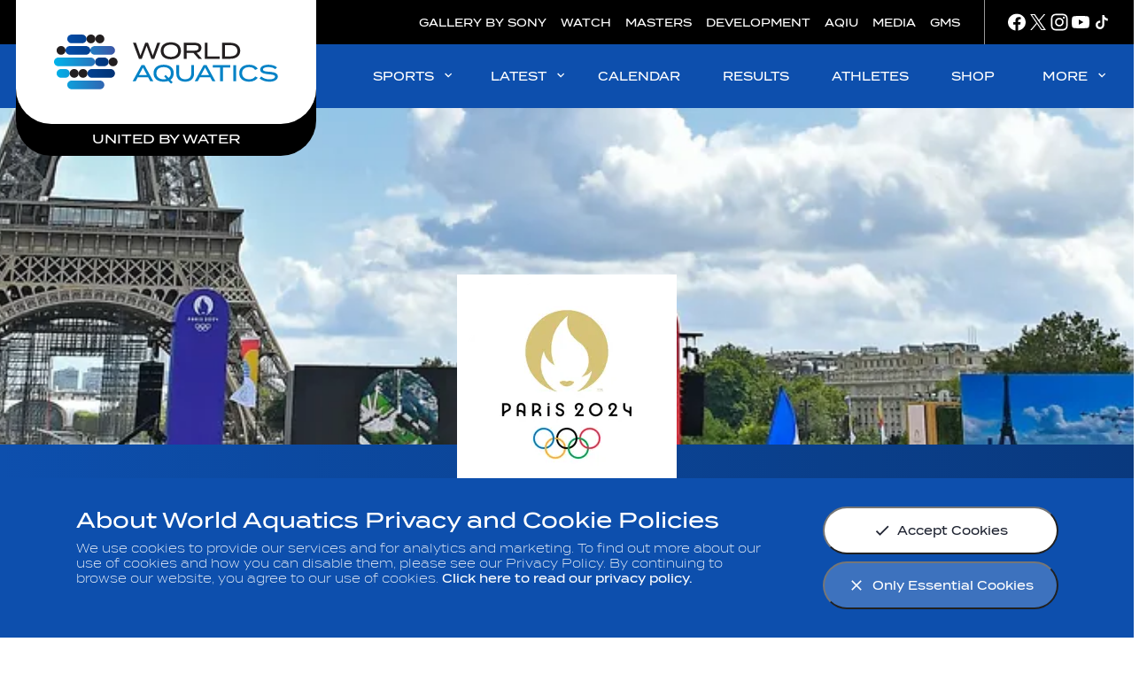

--- FILE ---
content_type: text/html;charset=utf-8
request_url: https://www.worldaquatics.com/competitions/2943/olympic-games-paris-2024/qualifications?gender=M&distance=50&stroke=FREESTYLE&standard=all&regionId=all&countryId=
body_size: 57178
content:
<!doctype html>
<html lang="en">
<head>
	<meta charset="UTF-8">
	<meta http-equiv="X-UA-Compatible" content="IE=edge,chrome=1">
    <meta name="viewport" content="width=device-width, initial-scale=1.0, viewport-fit=cover">

    <link rel="apple-touch-icon" sizes="180x180" href="/resources/v2.12.35/i/elements/apple-touch-icon.png">
    <link rel="icon" type="image/png" sizes="32x32" href="/resources/v2.12.35/i/elements/favicon-32x32.png">
    <link rel="icon" type="image/png" sizes="16x16" href="/resources/v2.12.35/i/elements/favicon-16x16.png">
    <link rel="manifest" href="/resources/v2.12.35/site.webmanifest">
    <link rel="mask-icon" href="/resources/v2.12.35/i/elements/safari-pinned-tab.svg" color="#00619e">
    <link rel="shortcut icon" href="/resources/v2.12.35/i/elements/favicon.ico">
    <meta name="msapplication-TileColor" content="#00619e">
    <meta name="msapplication-config" content="/resources/v2.12.35/browserconfig.xml">
    <meta name="theme-color" content="#00619e">

    <meta name="twitter:title" content="Qualifying | World Aquatics Official"/>
<meta name="twitter:creator:id" content="136298878"/>
<meta name="twitter:card" content="summary_large_image"/>
<meta name="twitter:url" content="www.worldaquatics.com/competitions/2943/olympic-games-paris-2024/qualifications"/>
<meta name="twitter:image" content="https://resources.fina.org/photo-resources/2022/04/08/8a2dc953-7fa1-4de2-9933-a2d798ad1d45/GettyImages-1333022046.jpg?width=1024&height=512"/>
<meta name="twitter:image:height" content="512"/>
<meta property="og:image" content="https://resources.fina.org/photo-resources/2022/04/08/8a2dc953-7fa1-4de2-9933-a2d798ad1d45/GettyImages-1333022046.jpg?width=1200&height=630"/>
<title>Qualifying | World Aquatics Official</title>
<meta property="og:image:height" content="630"/>
<meta property="og:image:width" content="1200"/>
<meta property="og:type" content="website"/>
<meta property="og:image:type" content="image/jpeg"/>
<meta name="description" content="The latest qualification rankings for Olympic Games Paris 2024 - France."/>
<meta property="og:site_name" content="World Aquatics"/>
<meta name="twitter:site" content="@fina1908"/>
<meta name="twitter:description" content="The latest qualification rankings for Olympic Games Paris 2024 - France."/>
<meta property="og:url" content="www.worldaquatics.com/competitions/2943/olympic-games-paris-2024/qualifications"/>
<meta name="twitter:image:width" content="1024"/>
<meta property="og:title" content="Qualifying | World Aquatics Official"/>
<meta property="og:description" content="The latest qualification rankings for Olympic Games Paris 2024 - France."/>


    <link rel="preload" href="/resources/v2.12.35/fonts/Termina-Light.woff2" as="font" crossorigin>
    <link rel="preload" href="/resources/v2.12.35/fonts/Termina-Regular.woff2" as="font" crossorigin>
    <link rel="preload" href="/resources/v2.12.35/fonts/Termina-Medium.woff2" as="font" crossorigin>

    <link rel="stylesheet" href="/resources/v2.12.35/styles/screen.css" />

    <script>
        window.RESOURCES_VERSION = 'v2.12.35';
    </script>

    




    <base href="https://www.worldaquatics.com/">
    <link rel="canonical" href="https://www.worldaquatics.com/competitions/2943/olympic-games-paris-2024/qualifications">

    
    









        
        
        
        

        
        
        
        
<script src="//translations.platform.pulselive.com/fina/en.js"></script>


<!-- Google Tag Manager -->
<script>
    let tagManagerInit;
    function initTM(w,d,s,l,i){w[l]=w[l]||[];w[l].push({'gtm.start':
    new Date().getTime(),event:'gtm.js'});var f=d.getElementsByTagName(s)[0],
    j=d.createElement(s),dl=l!='dataLayer'?'&l='+l:'';j.async=true;j.src=
    'https://www.googletagmanager.com/gtm.js?id='+i+dl+'';f.parentNode.insertBefore(j,f);
    tagManagerInit = true;
    };
    if(localStorage.getItem( 'only-essential-cookies' ) === 'false'){
        initTM( window,document,'script','dataLayer','GTM-5PDQQQ4' );
    }
    window.addEventListener( 'cookiesAccepted', function(event){
        if (event.detail === 'all' && !tagManagerInit) {
            initTM( window,document,'script','dataLayer','GTM-5PDQQQ4' );
        }
    });
</script>
<!-- End Google Tag Manager -->

<script data-widget="facebook-pixel" data-script="fina_facebook-pixel" data-embed-code="!function(f,b,e,v,n,t,s)

{if(f.fbq)return;n=f.fbq=function(){n.callMethod?

n.callMethod.apply(n,arguments):n.queue.push(arguments)};

if(!f._fbq)f._fbq=n;n.push=n;n.loaded=!0;n.version='2.0';

n.queue=[];t=b.createElement(e);t.async=!0;

t.src=v;s=b.getElementsByTagName(e)[0];

s.parentNode.insertBefore(t,s)}(window,document,'script',

'https://connect.facebook.net/en_US/fbevents.js');

fbq('init', '260361962660436');

fbq('track', 'PageView');"></script>
<noscript>
    <img height="1" width="1" src="https://www.facebook.com/tr?id=260361962660436&ev=PageView&noscript=1"/>
</noscript>

</head>
<body class="white-bg" data-widget="viewport-glue">

    <a class="skip-to" href="#main-content">Skip to main content</a>


<div class="grs"
        data-script="fina_global-results,fina_results-table,fina_format-comp-dates"
        data-widget="global-results-strip"
        data-schedule-date-from="1"
        data-schedule-date-to="3"
        data-competition-date=""
        >
    <div class="grs__slider js-events-strip">
        <button class="grs__slider-btn grs__slider-btn--prev js-prev-btn u-hide-tablet is-inactive" aria-label="Previous">
	<svg class="icon " aria-hidden="true">
		<use xmlns:xlink="http://www.w3.org/1999/xlink" xlink:href="/resources/v2.12.35/i/svg-output/icons.svg#icn-chevron-right"></use>
	</svg>
        </button>

        <header class="grs__header wrapper js-grs-header">
            <h2 class="grs__title">SWIMMING WORLD CUP 2025</h2>
        </header>

        <div class="grs__list wrapper js-events-container"></div>

        <button class="grs__slider-btn grs__slider-btn--next js-next-btn u-hide-tablet is-inactive" aria-label="Next">
	<svg class="icon " aria-hidden="true">
		<use xmlns:xlink="http://www.w3.org/1999/xlink" xlink:href="/resources/v2.12.35/i/svg-output/icons.svg#icn-chevron-right"></use>
	</svg>
        </button>
    </div>

    <div class="grs__footer"> 
        <button class="grs__button js-view-all u-show-tablet">
	<svg class="icon " aria-hidden="true">
		<use xmlns:xlink="http://www.w3.org/1999/xlink" xlink:href="/resources/v2.12.35/i/svg-output/icons.svg#icn-arrow-down"></use>
	</svg>
            <span class="grs__btn-txt--all">View All</span>
            <span class="grs__btn-txt--less">Show Less</span>
        </button>
    </div>
</div>





<section id="js-cookie-notice" class="cookie-notice u-hide">
    <div class="cookie-notice__body wrapper">
        <div class="cookie-notice__text">
                <h2 class="cookie-notice__title">About World Aquatics Privacy and Cookie Policies</h2>

                <p class="cookie-notice__message">We use cookies to provide our services and for analytics and marketing. To find out more about our use of cookies and how you can disable them, please see our Privacy Policy. By continuing to browse our website, you agree to our use of cookies. <a href="/privacy-policy" class="cookie-notice__link">Click here to read our privacy policy.</a></p>
        </div>
        <div class="cookie-notice__buttons">
            <button class="button cookie-notice__button js-cookie-notice-btn" data-accept-all-cookies="true">
	<svg class="icon button__icon" aria-hidden="true">
		<use xmlns:xlink="http://www.w3.org/1999/xlink" xlink:href="/resources/v2.12.35/i/svg-output/icons.svg#icn-check"></use>
	</svg>
                <span>Accept Cookies</span>
            </button>

            <button class="button button--primary cookie-notice__button cookie-notice__button--alt js-cookie-notice-btn" data-accept-all-cookies="false">
	<svg class="icon button__icon" aria-hidden="true">
		<use xmlns:xlink="http://www.w3.org/1999/xlink" xlink:href="/resources/v2.12.35/i/svg-output/icons.svg#icn-close"></use>
	</svg>
                <span>Only Essential Cookies</span>
            </button>
        </div>
    </div>
</section>





<div class="main-logo header-grid js-main-logo">
    <div class="main-logo__wrapper">
        <a href="/" class="main-logo__link" title="Home">
            <span class="u-screen-reader">Home</span>
        </a>
        <span class="main-logo__sub">United by Water</span>
    </div>
</div>





<section class="top-navigation">

    <div class="top-navigation__wrapper">

        <div class="top-navigation__links-wrapper">
        

        <nav id="" class="top-navigation__list" aria-label="Top Navigation" role="navigation" >
            <ul class="linked-list js-dynamic-list">

        <li class="linked-list__item   ">
                <a class="linked-list__link " href="https://www.photogallery.worldaquatics.com/" target="_blank" rel="noopener">
                        GALLERY BY SONY
                </a>
        </li>

        <li class="linked-list__item   ">
                <a class="linked-list__link " href="/where-to-watch" >
                        WATCH
                </a>
        </li>

        <li class="linked-list__item   ">
                <a class="linked-list__link " href="/masters" >
                        MASTERS
                </a>
        </li>

        <li class="linked-list__item   ">
                <a class="linked-list__link " href="/development" >
                        DEVELOPMENT
                </a>
        </li>

        <li class="linked-list__item   ">
                <a class="linked-list__link " href="https://aquaticsintegrity.com" target="_blank" rel="noopener">
                        AQIU
                </a>
        </li>

        <li class="linked-list__item   ">
                <a class="linked-list__link " href="/media-corner" >
                        MEDIA
                </a>
        </li>

        <li class="linked-list__item   ">
                <a class="linked-list__link " href="/gms" >
                        GMS
                </a>
        </li>
            </ul>
        </nav>
            
            


<div class="social-links">


        <nav id="" class="social-links__list" aria-label="Social Links" role="navigation" >
            <ul class="linked-list js-dynamic-list">

        <li class="linked-list__item icn-facebook  ">
                <a class="linked-list__link " href="https://www.facebook.com/worldaquatics1908" target="_blank" rel="noopener">
                </a>
        </li>

        <li class="linked-list__item icn-twitter  ">
                <a class="linked-list__link " href="https://twitter.com/worldaquatics" target="_blank" rel="noopener">
                </a>
        </li>

        <li class="linked-list__item icn-insta  ">
                <a class="linked-list__link " href="https://www.instagram.com/world_aquatics" target="_blank" rel="noopener">
                </a>
        </li>

        <li class="linked-list__item icn-youtube  ">
                <a class="linked-list__link " href="https://www.youtube.com/channel/UCZko_COpTM4_d2kPrxZfzFg" target="_blank" rel="noopener">
                </a>
        </li>

        <li class="linked-list__item icn-tiktok  ">
                <a class="linked-list__link " href="https://www.tiktok.com/@worldaquatics?is_from_webapp=1&sender_device=pc" target="_blank" rel="noopener">
                </a>
        </li>
            </ul>
        </nav>

</div>



        </div>

    </div>

</section>

<header class="main-navigation header-grid js-main-nav" data-script="fina_main-navigation" data-widget="main-navigation">

    <a href="/" class="main-navigation__docked-logo__link" title="Home">
        <span class="u-screen-reader">Home</span>
    </a>

    <div class="main-navigation__header" data-widget="desktop-navigation">

        <nav id="" class="main-navigation__desktop-list js-desktop-nav" aria-label="Main Navigation" role="navigation"  >
            <ul class="linked-list js-dynamic-list">


        <li class="linked-list__item disciplines has-children ">
            <button class="linked-list__dropdown-label js-dropdown-btn " aria-haspopup="true"> 
                SPORTS
	<svg class="icon main-navigation__chevron-right u-show-desktop" aria-hidden="true">
		<use xmlns:xlink="http://www.w3.org/1999/xlink" xlink:href="/resources/v2.12.35/i/svg-output/icons.svg#icn-chevron-right"></use>
	</svg>
	<svg class="icon main-navigation__chevron-down u-hide-desktop" aria-hidden="true">
		<use xmlns:xlink="http://www.w3.org/1999/xlink" xlink:href="/resources/v2.12.35/i/svg-output/icons.svg#icn-chevron-down"></use>
	</svg>
            </button>

            <ul class="linked-list__dropdown main-navigation__dropdown" role="group" aria-expanded="false" aria-hidden="true">

            <li class="linked-list__item main-navigation__discipline-item swimming  ">
                <a class="linked-list__link  " href="/swimming" >
                    <div class="main-navigation__discipline-icon-wrapper t-swimming">
	<svg class="icon main-navigation__discipline-icon" aria-hidden="true">
		<use xmlns:xlink="http://www.w3.org/1999/xlink" xlink:href="/resources/v2.12.35/i/svg-output/icons.svg#icn-swimming"></use>
	</svg>
                        <span class="main-navigation__link-label-wrap">
                            <span class="main-navigation__link-label">
                                SWIMMING
                            </span>
                        </span>
                    </div>
                </a>
            </li>

            <li class="linked-list__item main-navigation__discipline-item waterpolo  ">
                <a class="linked-list__link  " href="/water-polo" >
                    <div class="main-navigation__discipline-icon-wrapper t-waterpolo">
	<svg class="icon main-navigation__discipline-icon" aria-hidden="true">
		<use xmlns:xlink="http://www.w3.org/1999/xlink" xlink:href="/resources/v2.12.35/i/svg-output/icons.svg#icn-waterpolo"></use>
	</svg>
                        <span class="main-navigation__link-label-wrap">
                            <span class="main-navigation__link-label">
                                WATER POLO
                            </span>
                        </span>
                    </div>
                </a>
            </li>

            <li class="linked-list__item main-navigation__discipline-item diving  ">
                <a class="linked-list__link  " href="/diving" >
                    <div class="main-navigation__discipline-icon-wrapper t-diving">
	<svg class="icon main-navigation__discipline-icon" aria-hidden="true">
		<use xmlns:xlink="http://www.w3.org/1999/xlink" xlink:href="/resources/v2.12.35/i/svg-output/icons.svg#icn-diving"></use>
	</svg>
                        <span class="main-navigation__link-label-wrap">
                            <span class="main-navigation__link-label">
                                DIVING
                            </span>
                        </span>
                    </div>
                </a>
            </li>

            <li class="linked-list__item main-navigation__discipline-item artisticswimming  ">
                <a class="linked-list__link  " href="/artistic-swimming" >
                    <div class="main-navigation__discipline-icon-wrapper t-artisticswimming">
	<svg class="icon main-navigation__discipline-icon" aria-hidden="true">
		<use xmlns:xlink="http://www.w3.org/1999/xlink" xlink:href="/resources/v2.12.35/i/svg-output/icons.svg#icn-artisticswimming"></use>
	</svg>
                        <span class="main-navigation__link-label-wrap">
                            <span class="main-navigation__link-label">
                                ARTISTIC SWIMMING
                            </span>
                        </span>
                    </div>
                </a>
            </li>

            <li class="linked-list__item main-navigation__discipline-item openwater  ">
                <a class="linked-list__link  " href="/open-water" >
                    <div class="main-navigation__discipline-icon-wrapper t-openwater">
	<svg class="icon main-navigation__discipline-icon" aria-hidden="true">
		<use xmlns:xlink="http://www.w3.org/1999/xlink" xlink:href="/resources/v2.12.35/i/svg-output/icons.svg#icn-openwater"></use>
	</svg>
                        <span class="main-navigation__link-label-wrap">
                            <span class="main-navigation__link-label">
                                OPEN WATER SWIMMING
                            </span>
                        </span>
                    </div>
                </a>
            </li>

            <li class="linked-list__item main-navigation__discipline-item highdiving  ">
                <a class="linked-list__link  " href="/high-diving" >
                    <div class="main-navigation__discipline-icon-wrapper t-highdiving">
	<svg class="icon main-navigation__discipline-icon" aria-hidden="true">
		<use xmlns:xlink="http://www.w3.org/1999/xlink" xlink:href="/resources/v2.12.35/i/svg-output/icons.svg#icn-highdiving"></use>
	</svg>
                        <span class="main-navigation__link-label-wrap">
                            <span class="main-navigation__link-label">
                                HIGH DIVING
                            </span>
                        </span>
                    </div>
                </a>
            </li>
            </ul>
        </li>


        <li class="linked-list__item  has-children ">
            <button class="linked-list__dropdown-label js-dropdown-btn " aria-haspopup="true"> 
                LATEST
	<svg class="icon main-navigation__chevron-right u-show-desktop" aria-hidden="true">
		<use xmlns:xlink="http://www.w3.org/1999/xlink" xlink:href="/resources/v2.12.35/i/svg-output/icons.svg#icn-chevron-right"></use>
	</svg>
	<svg class="icon main-navigation__chevron-down u-hide-desktop" aria-hidden="true">
		<use xmlns:xlink="http://www.w3.org/1999/xlink" xlink:href="/resources/v2.12.35/i/svg-output/icons.svg#icn-chevron-down"></use>
	</svg>
            </button>

            <ul class="linked-list__dropdown main-navigation__dropdown" role="group" aria-expanded="false" aria-hidden="true">

            <li class="linked-list__item   ">
                <a class="linked-list__link  " href="/news" >
                    <span class="main-navigation__link-label-wrap">
                        <span class="main-navigation__link-label">
                            NEWS
                        </span>
                    </span>
                </a>
            </li>

            <li class="linked-list__item   ">
                <a class="linked-list__link  " href="/videos" >
                    <span class="main-navigation__link-label-wrap">
                        <span class="main-navigation__link-label">
                            VIDEOS
                        </span>
                    </span>
                </a>
            </li>

            <li class="linked-list__item   ">
                <a class="linked-list__link  " href="/photos" >
                    <span class="main-navigation__link-label-wrap">
                        <span class="main-navigation__link-label">
                            PHOTOS
                        </span>
                    </span>
                </a>
            </li>
            </ul>
        </li>


            <li class="linked-list__item   ">
                <a class="linked-list__link  " href="/competitions" >
                    <span class="main-navigation__link-label-wrap">
                        <span class="main-navigation__link-label">
                            CALENDAR
                        </span>
                    </span>
                </a>
            </li>


            <li class="linked-list__item  has-children ">
                <a class="linked-list__link  " href="/results" >
                    <span class="main-navigation__link-label-wrap">
                        <span class="main-navigation__link-label">
                            RESULTS
                        </span>
                    </span>
                </a>
            </li>


            <li class="linked-list__item   ">
                <a class="linked-list__link  " href="/athletes" >
                    <span class="main-navigation__link-label-wrap">
                        <span class="main-navigation__link-label">
                            ATHLETES
                        </span>
                    </span>
                </a>
            </li>


            <li class="linked-list__item   ">
                <a class="linked-list__link  is-external-link" href="https://shop-worldaquatics.com/" target="_blank" rel="noopener">
                    <span class="main-navigation__link-label-wrap">
                        <span class="main-navigation__link-label">
                            SHOP
                        </span>
                    </span>
                </a>
            </li>


        <li class="linked-list__item  has-children ">
            <button class="linked-list__dropdown-label js-dropdown-btn " aria-haspopup="true"> 
                MORE
	<svg class="icon main-navigation__chevron-right u-show-desktop" aria-hidden="true">
		<use xmlns:xlink="http://www.w3.org/1999/xlink" xlink:href="/resources/v2.12.35/i/svg-output/icons.svg#icn-chevron-right"></use>
	</svg>
	<svg class="icon main-navigation__chevron-down u-hide-desktop" aria-hidden="true">
		<use xmlns:xlink="http://www.w3.org/1999/xlink" xlink:href="/resources/v2.12.35/i/svg-output/icons.svg#icn-chevron-down"></use>
	</svg>
            </button>

            <ul class="linked-list__dropdown main-navigation__dropdown" role="group" aria-expanded="false" aria-hidden="true">

            <li class="linked-list__item   ">
                <a class="linked-list__link  " href="/about" >
                    <span class="main-navigation__link-label-wrap">
                        <span class="main-navigation__link-label">
                            ABOUT US
                        </span>
                    </span>
                </a>
            </li>

            <li class="linked-list__item   ">
                <a class="linked-list__link  " href="/about/careers" >
                    <span class="main-navigation__link-label-wrap">
                        <span class="main-navigation__link-label">
                            CAREERS
                        </span>
                    </span>
                </a>
            </li>

            <li class="linked-list__item   ">
                <a class="linked-list__link  " href="/structure" >
                    <span class="main-navigation__link-label-wrap">
                        <span class="main-navigation__link-label">
                            STRUCTURE
                        </span>
                    </span>
                </a>
            </li>

            <li class="linked-list__item   ">
                <a class="linked-list__link  " href="/rules" >
                    <span class="main-navigation__link-label-wrap">
                        <span class="main-navigation__link-label">
                            RULES
                        </span>
                    </span>
                </a>
            </li>

            <li class="linked-list__item   ">
                <a class="linked-list__link  " href="/members" >
                    <span class="main-navigation__link-label-wrap">
                        <span class="main-navigation__link-label">
                            MEMBERS
                        </span>
                    </span>
                </a>
            </li>

            <li class="linked-list__item   ">
                <a class="linked-list__link  " href="/partners" >
                    <span class="main-navigation__link-label-wrap">
                        <span class="main-navigation__link-label">
                            PARTNERS
                        </span>
                    </span>
                </a>
            </li>
            </ul>
        </li>
            </ul>
        </nav>
    </div>

    <div class="main-navigation__mobile" data-widget="mobile-navigation">
        <button class="main-navigation__mobile-nav-btn js-mobile-nav-btn" type="button" aria-label="Menu" aria-controls="mobile-menu">
	<svg class="icon main-navigation__mobile-nav-btn-open" aria-hidden="true">
		<use xmlns:xlink="http://www.w3.org/1999/xlink" xlink:href="/resources/v2.12.35/i/svg-output/icons.svg#icn-mobile-menu"></use>
	</svg>
	<svg class="icon main-navigation__mobile-nav-btn-close" aria-hidden="true">
		<use xmlns:xlink="http://www.w3.org/1999/xlink" xlink:href="/resources/v2.12.35/i/svg-output/icons.svg#icn-nav-close"></use>
	</svg>
            <span class="u-screen-reader">label.toggleMobileNavigation</span>
        </button>

        <div class="main-navigation__mobile-inner js-mobile-nav">

        <nav id="mobile-menu" class="main-navigation__mobile-list" aria-label="Main Navigation" role="navigation"  aria-hidden="true">
            <ul class="linked-list js-dynamic-list">


        <li class="linked-list__item disciplines has-children ">
            <button class="linked-list__dropdown-label js-dropdown-btn " aria-haspopup="true"> 
                SPORTS
	<svg class="icon main-navigation__chevron-right u-show-desktop" aria-hidden="true">
		<use xmlns:xlink="http://www.w3.org/1999/xlink" xlink:href="/resources/v2.12.35/i/svg-output/icons.svg#icn-chevron-right"></use>
	</svg>
	<svg class="icon main-navigation__chevron-down u-hide-desktop" aria-hidden="true">
		<use xmlns:xlink="http://www.w3.org/1999/xlink" xlink:href="/resources/v2.12.35/i/svg-output/icons.svg#icn-chevron-down"></use>
	</svg>
            </button>

            <ul class="linked-list__dropdown main-navigation__dropdown" role="group" aria-expanded="false" aria-hidden="true">
                    <button class="linked-list__back-btn js-back-btn" aria-label="Return to previous menu level">
                        SPORTS
	<svg class="icon main-navigation__chevron-back u-show-desktop" aria-hidden="true">
		<use xmlns:xlink="http://www.w3.org/1999/xlink" xlink:href="/resources/v2.12.35/i/svg-output/icons.svg#icn-chevron-right"></use>
	</svg>
                    </button>

            <li class="linked-list__item main-navigation__discipline-item swimming  ">
                <a class="linked-list__link  " href="/swimming" >
                    <div class="main-navigation__discipline-icon-wrapper t-swimming">
	<svg class="icon main-navigation__discipline-icon" aria-hidden="true">
		<use xmlns:xlink="http://www.w3.org/1999/xlink" xlink:href="/resources/v2.12.35/i/svg-output/icons.svg#icn-swimming"></use>
	</svg>
                        <span class="main-navigation__link-label-wrap">
                            <span class="main-navigation__link-label">
                                SWIMMING
                            </span>
                        </span>
                    </div>
                </a>
            </li>

            <li class="linked-list__item main-navigation__discipline-item waterpolo  ">
                <a class="linked-list__link  " href="/water-polo" >
                    <div class="main-navigation__discipline-icon-wrapper t-waterpolo">
	<svg class="icon main-navigation__discipline-icon" aria-hidden="true">
		<use xmlns:xlink="http://www.w3.org/1999/xlink" xlink:href="/resources/v2.12.35/i/svg-output/icons.svg#icn-waterpolo"></use>
	</svg>
                        <span class="main-navigation__link-label-wrap">
                            <span class="main-navigation__link-label">
                                WATER POLO
                            </span>
                        </span>
                    </div>
                </a>
            </li>

            <li class="linked-list__item main-navigation__discipline-item diving  ">
                <a class="linked-list__link  " href="/diving" >
                    <div class="main-navigation__discipline-icon-wrapper t-diving">
	<svg class="icon main-navigation__discipline-icon" aria-hidden="true">
		<use xmlns:xlink="http://www.w3.org/1999/xlink" xlink:href="/resources/v2.12.35/i/svg-output/icons.svg#icn-diving"></use>
	</svg>
                        <span class="main-navigation__link-label-wrap">
                            <span class="main-navigation__link-label">
                                DIVING
                            </span>
                        </span>
                    </div>
                </a>
            </li>

            <li class="linked-list__item main-navigation__discipline-item artisticswimming  ">
                <a class="linked-list__link  " href="/artistic-swimming" >
                    <div class="main-navigation__discipline-icon-wrapper t-artisticswimming">
	<svg class="icon main-navigation__discipline-icon" aria-hidden="true">
		<use xmlns:xlink="http://www.w3.org/1999/xlink" xlink:href="/resources/v2.12.35/i/svg-output/icons.svg#icn-artisticswimming"></use>
	</svg>
                        <span class="main-navigation__link-label-wrap">
                            <span class="main-navigation__link-label">
                                ARTISTIC SWIMMING
                            </span>
                        </span>
                    </div>
                </a>
            </li>

            <li class="linked-list__item main-navigation__discipline-item openwater  ">
                <a class="linked-list__link  " href="/open-water" >
                    <div class="main-navigation__discipline-icon-wrapper t-openwater">
	<svg class="icon main-navigation__discipline-icon" aria-hidden="true">
		<use xmlns:xlink="http://www.w3.org/1999/xlink" xlink:href="/resources/v2.12.35/i/svg-output/icons.svg#icn-openwater"></use>
	</svg>
                        <span class="main-navigation__link-label-wrap">
                            <span class="main-navigation__link-label">
                                OPEN WATER SWIMMING
                            </span>
                        </span>
                    </div>
                </a>
            </li>

            <li class="linked-list__item main-navigation__discipline-item highdiving  ">
                <a class="linked-list__link  " href="/high-diving" >
                    <div class="main-navigation__discipline-icon-wrapper t-highdiving">
	<svg class="icon main-navigation__discipline-icon" aria-hidden="true">
		<use xmlns:xlink="http://www.w3.org/1999/xlink" xlink:href="/resources/v2.12.35/i/svg-output/icons.svg#icn-highdiving"></use>
	</svg>
                        <span class="main-navigation__link-label-wrap">
                            <span class="main-navigation__link-label">
                                HIGH DIVING
                            </span>
                        </span>
                    </div>
                </a>
            </li>
            </ul>
        </li>


        <li class="linked-list__item  has-children ">
            <button class="linked-list__dropdown-label js-dropdown-btn " aria-haspopup="true"> 
                LATEST
	<svg class="icon main-navigation__chevron-right u-show-desktop" aria-hidden="true">
		<use xmlns:xlink="http://www.w3.org/1999/xlink" xlink:href="/resources/v2.12.35/i/svg-output/icons.svg#icn-chevron-right"></use>
	</svg>
	<svg class="icon main-navigation__chevron-down u-hide-desktop" aria-hidden="true">
		<use xmlns:xlink="http://www.w3.org/1999/xlink" xlink:href="/resources/v2.12.35/i/svg-output/icons.svg#icn-chevron-down"></use>
	</svg>
            </button>

            <ul class="linked-list__dropdown main-navigation__dropdown" role="group" aria-expanded="false" aria-hidden="true">
                    <button class="linked-list__back-btn js-back-btn" aria-label="Return to previous menu level">
                        LATEST
	<svg class="icon main-navigation__chevron-back u-show-desktop" aria-hidden="true">
		<use xmlns:xlink="http://www.w3.org/1999/xlink" xlink:href="/resources/v2.12.35/i/svg-output/icons.svg#icn-chevron-right"></use>
	</svg>
                    </button>

            <li class="linked-list__item   ">
                <a class="linked-list__link  " href="/news" >
                    <span class="main-navigation__link-label-wrap">
                        <span class="main-navigation__link-label">
                            NEWS
                        </span>
                    </span>
                </a>
            </li>

            <li class="linked-list__item   ">
                <a class="linked-list__link  " href="/videos" >
                    <span class="main-navigation__link-label-wrap">
                        <span class="main-navigation__link-label">
                            VIDEOS
                        </span>
                    </span>
                </a>
            </li>

            <li class="linked-list__item   ">
                <a class="linked-list__link  " href="/photos" >
                    <span class="main-navigation__link-label-wrap">
                        <span class="main-navigation__link-label">
                            PHOTOS
                        </span>
                    </span>
                </a>
            </li>
            </ul>
        </li>


            <li class="linked-list__item   ">
                <a class="linked-list__link  " href="/competitions" >
                    <span class="main-navigation__link-label-wrap">
                        <span class="main-navigation__link-label">
                            CALENDAR
                        </span>
                    </span>
                </a>
            </li>


            <li class="linked-list__item  has-children ">
                <a class="linked-list__link  " href="/results" >
                    <span class="main-navigation__link-label-wrap">
                        <span class="main-navigation__link-label">
                            RESULTS
                        </span>
                    </span>
                </a>
            </li>


            <li class="linked-list__item   ">
                <a class="linked-list__link  " href="/athletes" >
                    <span class="main-navigation__link-label-wrap">
                        <span class="main-navigation__link-label">
                            ATHLETES
                        </span>
                    </span>
                </a>
            </li>


            <li class="linked-list__item   ">
                <a class="linked-list__link  is-external-link" href="https://shop-worldaquatics.com/" target="_blank" rel="noopener">
                    <span class="main-navigation__link-label-wrap">
                        <span class="main-navigation__link-label">
                            SHOP
                        </span>
                    </span>
                </a>
            </li>


        <li class="linked-list__item  has-children ">
            <button class="linked-list__dropdown-label js-dropdown-btn " aria-haspopup="true"> 
                MORE
	<svg class="icon main-navigation__chevron-right u-show-desktop" aria-hidden="true">
		<use xmlns:xlink="http://www.w3.org/1999/xlink" xlink:href="/resources/v2.12.35/i/svg-output/icons.svg#icn-chevron-right"></use>
	</svg>
	<svg class="icon main-navigation__chevron-down u-hide-desktop" aria-hidden="true">
		<use xmlns:xlink="http://www.w3.org/1999/xlink" xlink:href="/resources/v2.12.35/i/svg-output/icons.svg#icn-chevron-down"></use>
	</svg>
            </button>

            <ul class="linked-list__dropdown main-navigation__dropdown" role="group" aria-expanded="false" aria-hidden="true">
                    <button class="linked-list__back-btn js-back-btn" aria-label="Return to previous menu level">
                        MORE
	<svg class="icon main-navigation__chevron-back u-show-desktop" aria-hidden="true">
		<use xmlns:xlink="http://www.w3.org/1999/xlink" xlink:href="/resources/v2.12.35/i/svg-output/icons.svg#icn-chevron-right"></use>
	</svg>
                    </button>

            <li class="linked-list__item   ">
                <a class="linked-list__link  " href="/about" >
                    <span class="main-navigation__link-label-wrap">
                        <span class="main-navigation__link-label">
                            ABOUT US
                        </span>
                    </span>
                </a>
            </li>

            <li class="linked-list__item   ">
                <a class="linked-list__link  " href="/about/careers" >
                    <span class="main-navigation__link-label-wrap">
                        <span class="main-navigation__link-label">
                            CAREERS
                        </span>
                    </span>
                </a>
            </li>

            <li class="linked-list__item   ">
                <a class="linked-list__link  " href="/structure" >
                    <span class="main-navigation__link-label-wrap">
                        <span class="main-navigation__link-label">
                            STRUCTURE
                        </span>
                    </span>
                </a>
            </li>

            <li class="linked-list__item   ">
                <a class="linked-list__link  " href="/rules" >
                    <span class="main-navigation__link-label-wrap">
                        <span class="main-navigation__link-label">
                            RULES
                        </span>
                    </span>
                </a>
            </li>

            <li class="linked-list__item   ">
                <a class="linked-list__link  " href="/members" >
                    <span class="main-navigation__link-label-wrap">
                        <span class="main-navigation__link-label">
                            MEMBERS
                        </span>
                    </span>
                </a>
            </li>

            <li class="linked-list__item   ">
                <a class="linked-list__link  " href="/partners" >
                    <span class="main-navigation__link-label-wrap">
                        <span class="main-navigation__link-label">
                            PARTNERS
                        </span>
                    </span>
                </a>
            </li>
            </ul>
        </li>
            </ul>
        </nav>

            


<div class="additional-links">


        <nav id="" class="additional-links__list" aria-label="Top Navigation" role="navigation" >
            <ul class="linked-list js-dynamic-list">

        <li class="linked-list__item   ">
                <a class="linked-list__link " href="https://www.photogallery.worldaquatics.com/" target="_blank" rel="noopener">
                        GALLERY BY SONY
                </a>
        </li>

        <li class="linked-list__item   ">
                <a class="linked-list__link " href="/where-to-watch" >
                        WATCH
                </a>
        </li>

        <li class="linked-list__item   ">
                <a class="linked-list__link " href="/masters" >
                        MASTERS
                </a>
        </li>

        <li class="linked-list__item   ">
                <a class="linked-list__link " href="/development" >
                        DEVELOPMENT
                </a>
        </li>

        <li class="linked-list__item   ">
                <a class="linked-list__link " href="https://aquaticsintegrity.com" target="_blank" rel="noopener">
                        AQIU
                </a>
        </li>

        <li class="linked-list__item   ">
                <a class="linked-list__link " href="/media-corner" >
                        MEDIA
                </a>
        </li>

        <li class="linked-list__item   ">
                <a class="linked-list__link " href="/gms" >
                        GMS
                </a>
        </li>
            </ul>
        </nav>

</div>


<div class="social-links">


        <nav id="" class="social-links__list" aria-label="Social Links" role="navigation" >
            <ul class="linked-list js-dynamic-list">

        <li class="linked-list__item icn-facebook  ">
                <a class="linked-list__link " href="https://www.facebook.com/worldaquatics1908" target="_blank" rel="noopener">
                </a>
        </li>

        <li class="linked-list__item icn-twitter  ">
                <a class="linked-list__link " href="https://twitter.com/worldaquatics" target="_blank" rel="noopener">
                </a>
        </li>

        <li class="linked-list__item icn-insta  ">
                <a class="linked-list__link " href="https://www.instagram.com/world_aquatics" target="_blank" rel="noopener">
                </a>
        </li>

        <li class="linked-list__item icn-youtube  ">
                <a class="linked-list__link " href="https://www.youtube.com/channel/UCZko_COpTM4_d2kPrxZfzFg" target="_blank" rel="noopener">
                </a>
        </li>

        <li class="linked-list__item icn-tiktok  ">
                <a class="linked-list__link " href="https://www.tiktok.com/@worldaquatics?is_from_webapp=1&sender_device=pc" target="_blank" rel="noopener">
                </a>
        </li>
            </ul>
        </nav>

</div>


        </div>
    </div>

    <div class="main-navigation__under-slot js-under-nav-marker"></div>

</header>


<div class="body-content js-body-content">

    <main id="main-content">
    	



    <header class="comp-header widget widget--header is-complete has-qualifying ">
        <div class="comp-header__image-container t-swimming">
            
<div class="comp-header-image " data-widget="lazy-load-images">
    <div
        class="js-lazy-load u-observed lazy-image-wrapper "
    >
                         <picture class=" object-fit-cover-picture ">
                    <source class="" srcset="https://resources.fina.org/photo-resources/2022/04/08/8a2dc953-7fa1-4de2-9933-a2d798ad1d45/GettyImages-1333022046.jpg?width=640&height=231, https://resources.fina.org/photo-resources/2022/04/08/8a2dc953-7fa1-4de2-9933-a2d798ad1d45/GettyImages-1333022046.jpg?width=1280&height=462 2x" media="(max-width: 640px)">
                    <source class="" srcset="https://resources.fina.org/photo-resources/2022/04/08/8a2dc953-7fa1-4de2-9933-a2d798ad1d45/GettyImages-1333022046.jpg?width=1024&height=231" media="(max-width: 1024px)">
                    <source class="" srcset="https://resources.fina.org/photo-resources/2022/04/08/8a2dc953-7fa1-4de2-9933-a2d798ad1d45/GettyImages-1333022046.jpg?width=1580&height=228" media="(min-width: 1025px)">
                    <img
                        class="  object-fit-cover-picture__img"
                        src="https://resources.fina.org/photo-resources/2022/04/08/8a2dc953-7fa1-4de2-9933-a2d798ad1d45/GettyImages-1333022046.jpg?width=1580&height=228"
                        alt="GettyImages-1333022046"
                    >
        </picture>
 
    </div>
</div>

        
        
        
        

        
        
        
        

            
        </div>
        <div class="comp-header__content">
            <div class="comp-header__inner wrapper">
                
    <div class="comp-header-logo" data-widget="lazy-load-images">
    <div
        class="js-lazy-load u-observed lazy-image-wrapper comp-header-logo__frame"
            style="padding-top: 100%"
    >
                         <picture class="comp-header-logo__picture object-fit-cover-picture ">
                    <source class="" srcset="https://resources.fina.org/photo-resources/2022/04/05/0f830bb4-4d81-4d5e-9adf-8852dcea30e7/3271ae77-4dc6-4ffd-9f42-83daef5323ec?height=240, https://resources.fina.org/photo-resources/2022/04/05/0f830bb4-4d81-4d5e-9adf-8852dcea30e7/3271ae77-4dc6-4ffd-9f42-83daef5323ec?height=480 2x" media="(min-width: 1px)">
                    <img
                        class="comp-header-logo__logo  object-fit-cover-picture__img"
                        src="https://resources.fina.org/photo-resources/2022/04/05/0f830bb4-4d81-4d5e-9adf-8852dcea30e7/3271ae77-4dc6-4ffd-9f42-83daef5323ec?height=240"
                        alt="Olympic Games Paris 2024"
                    >
        </picture>
 
    </div>
    </div>

                <div class="comp-header__disciplines ">
                        <div class="comp-header__disc">
    <div class="discipline-icon comp-header__disc-icon-wrap t-swimming discipline-icon--swimming" aria-hidden="true">
        <div class="discipline-icon__holder">
	<svg class="icon discipline-icon__icon comp-header__disc-icon" aria-hidden="true">
		<use xmlns:xlink="http://www.w3.org/1999/xlink" xlink:href="/resources/v2.12.35/i/svg-output/icons.svg#icn-swimming"></use>
	</svg>
        </div>
    </div>
                        </div>
                        <div class="comp-header__disc">
    <div class="discipline-icon comp-header__disc-icon-wrap t-waterpolo discipline-icon--waterpolo" aria-hidden="true">
        <div class="discipline-icon__holder">
	<svg class="icon discipline-icon__icon comp-header__disc-icon" aria-hidden="true">
		<use xmlns:xlink="http://www.w3.org/1999/xlink" xlink:href="/resources/v2.12.35/i/svg-output/icons.svg#icn-waterpolo"></use>
	</svg>
        </div>
    </div>
                        </div>
                        <div class="comp-header__disc">
    <div class="discipline-icon comp-header__disc-icon-wrap t-diving discipline-icon--diving" aria-hidden="true">
        <div class="discipline-icon__holder">
	<svg class="icon discipline-icon__icon comp-header__disc-icon" aria-hidden="true">
		<use xmlns:xlink="http://www.w3.org/1999/xlink" xlink:href="/resources/v2.12.35/i/svg-output/icons.svg#icn-diving"></use>
	</svg>
        </div>
    </div>
                        </div>
                        <div class="comp-header__disc">
    <div class="discipline-icon comp-header__disc-icon-wrap t-artisticswimming discipline-icon--artisticswimming" aria-hidden="true">
        <div class="discipline-icon__holder">
	<svg class="icon discipline-icon__icon comp-header__disc-icon" aria-hidden="true">
		<use xmlns:xlink="http://www.w3.org/1999/xlink" xlink:href="/resources/v2.12.35/i/svg-output/icons.svg#icn-artisticswimming"></use>
	</svg>
        </div>
    </div>
                        </div>
                        <div class="comp-header__disc">
    <div class="discipline-icon comp-header__disc-icon-wrap t-openwater discipline-icon--openwater" aria-hidden="true">
        <div class="discipline-icon__holder">
	<svg class="icon discipline-icon__icon comp-header__disc-icon" aria-hidden="true">
		<use xmlns:xlink="http://www.w3.org/1999/xlink" xlink:href="/resources/v2.12.35/i/svg-output/icons.svg#icn-openwater"></use>
	</svg>
        </div>
    </div>
                        </div>
                </div>
                <h1 class="comp-header__heading">
                    Olympic Games Paris 2024
                </h1>
                <div class="comp-header__info">
                        <span class="comp-header__info-item">
                                	<div class="flag comp-header__flag">
		<img class="flag__img" aria-hidden="true" src="/resources/v2.12.35/i/elements/flags/fra.png" alt="FRA">
	</div>
 FRA,
                                France,
                                Paris
                        </span>
                    <span
                        class="comp-header__info-item comp-header__date-wrapper"
                        data-script="fina_format-comp-dates"
                        data-widget="format-comp-dates"
                    >
                            <div class="js-comp-dates" data-long-date="true">
                                <span class="js-date-from" data-date="2024-07-26T00:00:00Z"></span>
                                <span class="js-date-to" data-date="2024-08-11T00:00:00Z"></span>
                            </div>
                    </span>
                </div>
                

            </div>
        </div>
    </header>


    

    


    <div class="comp-header-tabs tabs widget" data-script="fina_tabs,fina_horizontal-nav" data-widget="tabs">

        <nav
            
            class="tabs__nav page-menu__nav js-dynamic-nav"
            aria-label="calendar"
            role="navigation"
            data-widget=""
            data-component-class="tabs"
        >
            <ul class="tabs__list js-dynamic-list js-horizontal-scroll">


    <li class="tabs__item    js-dynamic-child ">
            <a class="tabs__link " href="https://www.worldaquatics.com/competitions/2943/olympic-games-paris-2024" title="Overview" aria-label="Overview" >
                <span class="tabs__link-label-wrap">
                    <span class="tabs__link-label">
                        Overview

                    </span>
                </span>
            </a>
    </li>


    <li class="tabs__item    js-dynamic-child ">
            <a class="tabs__link " href="https://www.worldaquatics.com/competitions/2943/olympic-games-paris-2024/schedule" title="Schedule" aria-label="Schedule" >
                <span class="tabs__link-label-wrap">
                    <span class="tabs__link-label">
                        Schedule

                    </span>
                </span>
            </a>
    </li>


    <li class="tabs__item  hide-when-upcoming  js-dynamic-child ">
            <a class="tabs__link " href="https://www.worldaquatics.com/competitions/2943/olympic-games-paris-2024/medals" title="Medal Table" aria-label="Medal Table" >
                <span class="tabs__link-label-wrap">
                    <span class="tabs__link-label">
                        Medal Table

                    </span>
                </span>
            </a>
    </li>


    <li class="tabs__item  hide-when-upcoming  js-dynamic-child ">
            <a class="tabs__link " href="https://www.worldaquatics.com/competitions/2943/olympic-games-paris-2024/results" title="Results" aria-label="Results" >
                <span class="tabs__link-label-wrap">
                    <span class="tabs__link-label">
                        Results

                    </span>
                </span>
            </a>
    </li>


    <li class="tabs__item  is-series-rankings  js-dynamic-child ">
            <a class="tabs__link " href="https://www.worldaquatics.com/competitions/2943/olympic-games-paris-2024/rankings" title="Rankings" aria-label="Rankings" >
                <span class="tabs__link-label-wrap">
                    <span class="tabs__link-label">
                        Rankings

                    </span>
                </span>
            </a>
    </li>


    <li class="tabs__item is-active hide-when-complete is-qualifications  js-dynamic-child ">
            <a class="tabs__link is-active" href="https://www.worldaquatics.com/competitions/2943/olympic-games-paris-2024/qualifications" title="Swimming Qualifications" aria-label="Swimming Qualifications" >
                <span class="tabs__link-label-wrap">
                    <span class="tabs__link-label">
                        Swimming Qualifications

                    </span>
                </span>
            </a>
    </li>


    <li class="tabs__item    js-dynamic-child ">
            <a class="tabs__link " href="https://www.worldaquatics.com/competitions/2943/olympic-games-paris-2024/athletes" title="Athletes" aria-label="Athletes" >
                <span class="tabs__link-label-wrap">
                    <span class="tabs__link-label">
                        Athletes

                    </span>
                </span>
            </a>
    </li>


    <li class="tabs__item    js-dynamic-child ">
            <a class="tabs__link " href="https://www.worldaquatics.com/competitions/2943/olympic-games-paris-2024/info" title="Info" aria-label="Info" >
                <span class="tabs__link-label-wrap">
                    <span class="tabs__link-label">
                        Info

                    </span>
                </span>
            </a>
    </li>
            </ul>
        </nav>
        <div class="tabs__mobile-dropdown-holder js-mobile-dropdown-holder wrapper"></div>
    </div>


<div class="filters filters--qualifying-rankings widget" data-script="fina_store,fina_filters" data-widget="filters">
    <div class="filters__wrapper wrapper">
        <button class="filters__modal-button u-show-tablet js-open-modal">
	<svg class="icon filters__modal-button-icon" aria-hidden="true">
		<use xmlns:xlink="http://www.w3.org/1999/xlink" xlink:href="/resources/v2.12.35/i/svg-output/icons.svg#icn-options"></use>
	</svg>
            <span class="filters__modal-button-label">Filter Rankings</span>
            <span class="filters__modal-button-count js-active-filter-count u-hide"></span>
        </button>
        <div class="filters__modal">
            <button class="filters__modal-header u-show-tablet js-close-modal">
	<svg class="icon filters__modal-header-icon" aria-hidden="true">
		<use xmlns:xlink="http://www.w3.org/1999/xlink" xlink:href="/resources/v2.12.35/i/svg-output/icons.svg#icn-options"></use>
	</svg>
                <span class="filters__modal-header-label">Filter Rankings</span>
	<svg class="icon filters__modal-header-close" aria-hidden="true">
		<use xmlns:xlink="http://www.w3.org/1999/xlink" xlink:href="/resources/v2.12.35/i/svg-output/icons.svg#icn-close"></use>
	</svg>
            </button>
            <div class="filters__modal-scroll">
                <div class="filters__bar">
                    <div class="filters__item">
                        <span data-filter="filter-gender" data-options="M,F"></span>
                    </div>
                    <div class="filters__item">
                        <span data-filter="filter-distance"></span>
                    </div>
                    <div class="filters__item">
                        <span data-filter="filter-qualifying-stroke"></span>
                    </div>
                    <div class="filters__item filters__item--no-borders u-hide-tablet">
                        <button class="reset-button js-filter-reset">
	<svg class="icon reset-button__icon" aria-hidden="true">
		<use xmlns:xlink="http://www.w3.org/1999/xlink" xlink:href="/resources/v2.12.35/i/svg-output/icons.svg#icn-refresh"></use>
	</svg>
                            <span class="reset-button__label">Reset</span>
                        </button>
                    </div>
                    <div class="filters__item filters__item--no-borders u-hide-tablet">
                        <button class="filters__search-button js-filter-confirm">
                            <span class="filters__search-button-label">Search</span>
                        </button>
                    </div>
                    <div class="filters__item filters__item--no-borders u-hide-tablet">
                        <button class="filters__advanced-button js-filter-advanced-button">
                            <span class="filters__advanced-button-label">Advanced Filters</span>
                        </button>
                    </div>
                </div>
                <div class="filters__advanced js-filter-advanced">
                    <div class="filters__advanced-row">
                        <div class="filters__advanced-item">
                            <span data-filter="filter-qualification-standard"></span>
                        </div>
                        <div class="filters__advanced-item">
                            <span data-filter="filter-region-id"></span>
                        </div>
                        <div class="filters__advanced-item">
                            <span data-filter="filter-country-id"></span>
                        </div>
                    </div>
                </div>
            </div>
            <div class="filters__modal-footer u-show-tablet">
                <button class="reset-button reset-button--modal js-filter-reset">
	<svg class="icon reset-button__icon" aria-hidden="true">
		<use xmlns:xlink="http://www.w3.org/1999/xlink" xlink:href="/resources/v2.12.35/i/svg-output/icons.svg#icn-refresh"></use>
	</svg>
                    <span class="reset-button__label">Reset</span>
                </button>
                <button class="filters__modal-apply button js-close-modal js-filter-confirm">
	<svg class="icon filters__modal-apply-icon button__icon" aria-hidden="true">
		<use xmlns:xlink="http://www.w3.org/1999/xlink" xlink:href="/resources/v2.12.35/i/svg-output/icons.svg#icn-check"></use>
	</svg>
                    <span class="filters__modal-apply-label">Apply Filters</span>
                </button>
            </div>
        </div>
    </div>
</div>


    <section
        class="rankings-table widget wrapper"
        data-script="fina_store,fina_qualifying-rankings,fina_load-more,fina_sticky-header"
        data-widget="qualifying-rankings"
        data-provider-id="f39c5c24-6c84-47aa-890e-94e8d38d9719"
    >
        <div class="rankings-table__header">
            <h2 class="rankings-table__title js-rankings-title"></h2>

            <div class="rankings-table__header-section">
                <div class="rankings-table__header-item js-scroller-ui u-hide u-hide-tablet">
	<svg class="icon rankings-table__scroller-icon" aria-hidden="true">
		<use xmlns:xlink="http://www.w3.org/1999/xlink" xlink:href="/resources/v2.12.35/i/svg-output/icons.svg#icn-touch"></use>
	</svg>
                    Swipe or use arrows to view full table
                    <button class="rankings-table__scroller-button rankings-table__scroller-button--left js-scroller-left">
	<svg class="icon rankings-table__scroller-button-icon" aria-hidden="true">
		<use xmlns:xlink="http://www.w3.org/1999/xlink" xlink:href="/resources/v2.12.35/i/svg-output/icons.svg#icn-chevron-right"></use>
	</svg>
                    </button>
                    <button class="rankings-table__scroller-button rankings-table__scroller-button--right js-scroller-right">
	<svg class="icon rankings-table__scroller-button-icon" aria-hidden="true">
		<use xmlns:xlink="http://www.w3.org/1999/xlink" xlink:href="/resources/v2.12.35/i/svg-output/icons.svg#icn-chevron-right"></use>
	</svg>
                    </button>
                </div>
            </div>
        </div>

        <div class="rankings-table__mobile-swipe u-show-tablet u-hide js-scroller-ui">
	<svg class="icon rankings-table__mobile-swipe-icon" aria-hidden="true">
		<use xmlns:xlink="http://www.w3.org/1999/xlink" xlink:href="/resources/v2.12.35/i/svg-output/icons.svg#icn-touch"></use>
	</svg>
            Swipe horizontally to view full table
        </div>

        <div class="js-rankings-container"></div>

        <div class="rankings-table__show-more u-hide">
    <button class="button load-more-button js-show-more-button">Show More</button>
        </div>

        <div class="rankings-table__loader-wrapper js-loader">
    <div class="loader rankings-table__loader-state" aria-hidden="true">
        <span class="loader__bar"></span>
        <span class="loader__bar"></span>
        <span class="loader__bar"></span>
    </div>
        </div>

    <div class="empty-state rankings-table__empty-state js-empty-state u-hide">
        <div class="empty-state__message">
            <span class="empty-state__summary">Sorry, we couldn’t find any rankings data for your search</span>
        </div>
    </div>

    </section>



    <section class="qcomps widget wrapper" data-widget="accordion" data-init-when-visible="true">
        <header class="widget-header  widget-header__no-link-to">
                <h2 class="widget-header__title">Qualifying Competitions</h2>
        </header>

            <h3 class="qcomps__region-title">Africa</h3>

            <ol class="schedule__list">
                    <li class="schedule__item">
                        <button
                            class="schedule__item-link js-drawer"
                            aria-expanded="false"
                            aria-controls="qualifying-competitions-drawer-11"
                            id="qualifying-competitions-label-11"
                        >
                            <div class="schedule__item-details">
                                <h4 class="qcomps__year-title">2023</h4>
                            </div>
	<svg class="icon schedule__item-expand" aria-hidden="true">
		<use xmlns:xlink="http://www.w3.org/1999/xlink" xlink:href="/resources/v2.12.35/i/svg-output/icons.svg#icn-chevron-down"></use>
	</svg>
                        </button>

                        <div
                            class="qcomps__drawer-content js-drawer-content"
                            id="qualifying-competitions-drawer-11"
                            aria-labelledby="qualifying-competitions-label-11"
                        >
                            <table class="qcomps__table">
                                <thead class="qcomps__table-header">
                                    <tr>
                                        <th scope="col" class="qcomps__header-cell">
                                            <span class="u-hide-phablet">
                                                Start Date
                                            </span>
                                            <span class="u-show-phablet">
                                                Dates
                                            </span>
                                        </th>
                                        <th scope="col" class="qcomps__header-cell u-hide-phablet">
                                            End Date
                                        </th>
                                        <th scope="col" class="qcomps__header-cell">
                                            Competition
                                        </th>
                                        <th scope="col" class="qcomps__header-cell">
                                            Location
                                        </th>
                                    </tr>
                                </thead>
                                <tbody>
                                        <tr class="qcomps__row">
                                            <td scope="col" class="qcomps__cell">
                                                <span class="u-hide-phablet">
                                                        05 Jul 2023
                                                </span>
                                                <div class="qcomps__dates u-show-phablet">
                                                            <span>05 Jul</span>
                                                            <span>10 Jul</span>
                                                </div>
                                            </td>
                                            <td scope="col" class="qcomps__cell u-hide-phablet">
                                                    10 Jul 2023
                                            </td>
                                            <td scope="col" class="qcomps__cell qcomps__cell--competition">
                                                13th Arab Games 2023
                                            </td>
                                            <td scope="col" class="qcomps__cell qcomps__cell--location">
                                                    	<div class="flag qcomps__flag">
		<img class="flag__img" aria-hidden="true" src="/resources/v2.12.35/i/elements/flags/alg.png" alt="ALG">
	</div>
 ALG<span class="u-hide-phablet">, Oran</span>
                                            </td>
                                        </tr>
                                        <tr class="qcomps__row">
                                            <td scope="col" class="qcomps__cell">
                                                <span class="u-hide-phablet">
                                                        06 Dec 2023
                                                </span>
                                                <div class="qcomps__dates u-show-phablet">
                                                            <span>06 Dec</span>
                                                            <span>10 Dec</span>
                                                </div>
                                            </td>
                                            <td scope="col" class="qcomps__cell u-hide-phablet">
                                                    10 Dec 2023
                                            </td>
                                            <td scope="col" class="qcomps__cell qcomps__cell--competition">
                                                15. CANA Jr CHAMPIONSHIPS
                                            </td>
                                            <td scope="col" class="qcomps__cell qcomps__cell--location">
                                                    	<div class="flag qcomps__flag">
		<img class="flag__img" aria-hidden="true" src="/resources/v2.12.35/i/elements/flags/mri.png" alt="MRI">
	</div>
 MRI<span class="u-hide-phablet">, Mauritius</span>
                                            </td>
                                        </tr>
                                        <tr class="qcomps__row">
                                            <td scope="col" class="qcomps__cell">
                                                <span class="u-hide-phablet">
                                                        14 Dec 2023
                                                </span>
                                                <div class="qcomps__dates u-show-phablet">
                                                            <span>14 Dec</span>
                                                            <span>18 Dec</span>
                                                </div>
                                            </td>
                                            <td scope="col" class="qcomps__cell u-hide-phablet">
                                                    18 Dec 2023
                                            </td>
                                            <td scope="col" class="qcomps__cell qcomps__cell--competition">
                                                RSA Trials 2023
                                            </td>
                                            <td scope="col" class="qcomps__cell qcomps__cell--location">
                                                    	<div class="flag qcomps__flag">
		<img class="flag__img" aria-hidden="true" src="/resources/v2.12.35/i/elements/flags/rsa.png" alt="RSA">
	</div>
 RSA<span class="u-hide-phablet">, Durban</span>
                                            </td>
                                        </tr>
                                </tbody>
                            </table>
                        </div>
                    </li>
                    <li class="schedule__item">
                        <button
                            class="schedule__item-link js-drawer"
                            aria-expanded="false"
                            aria-controls="qualifying-competitions-drawer-12"
                            id="qualifying-competitions-label-12"
                        >
                            <div class="schedule__item-details">
                                <h4 class="qcomps__year-title">2024</h4>
                            </div>
	<svg class="icon schedule__item-expand" aria-hidden="true">
		<use xmlns:xlink="http://www.w3.org/1999/xlink" xlink:href="/resources/v2.12.35/i/svg-output/icons.svg#icn-chevron-down"></use>
	</svg>
                        </button>

                        <div
                            class="qcomps__drawer-content js-drawer-content"
                            id="qualifying-competitions-drawer-12"
                            aria-labelledby="qualifying-competitions-label-12"
                        >
                            <table class="qcomps__table">
                                <thead class="qcomps__table-header">
                                    <tr>
                                        <th scope="col" class="qcomps__header-cell">
                                            <span class="u-hide-phablet">
                                                Start Date
                                            </span>
                                            <span class="u-show-phablet">
                                                Dates
                                            </span>
                                        </th>
                                        <th scope="col" class="qcomps__header-cell u-hide-phablet">
                                            End Date
                                        </th>
                                        <th scope="col" class="qcomps__header-cell">
                                            Competition
                                        </th>
                                        <th scope="col" class="qcomps__header-cell">
                                            Location
                                        </th>
                                    </tr>
                                </thead>
                                <tbody>
                                        <tr class="qcomps__row">
                                            <td scope="col" class="qcomps__cell">
                                                <span class="u-hide-phablet">
                                                        22 Feb 2024
                                                </span>
                                                <div class="qcomps__dates u-show-phablet">
                                                            <span>22 Feb</span>
                                                            <span>25 Feb</span>
                                                </div>
                                            </td>
                                            <td scope="col" class="qcomps__cell u-hide-phablet">
                                                    25 Feb 2024
                                            </td>
                                            <td scope="col" class="qcomps__cell qcomps__cell--competition">
                                                BOT Championships 2024
                                            </td>
                                            <td scope="col" class="qcomps__cell qcomps__cell--location">
                                                    	<div class="flag qcomps__flag">
		<img class="flag__img" aria-hidden="true" src="/resources/v2.12.35/i/elements/flags/bot.png" alt="BOT">
	</div>
 BOT<span class="u-hide-phablet">, Gaborone</span>
                                            </td>
                                        </tr>
                                        <tr class="qcomps__row">
                                            <td scope="col" class="qcomps__cell">
                                                <span class="u-hide-phablet">
                                                        23 Feb 2024
                                                </span>
                                                <div class="qcomps__dates u-show-phablet">
                                                            <span>23 Feb</span>
                                                            <span>25 Feb</span>
                                                </div>
                                            </td>
                                            <td scope="col" class="qcomps__cell u-hide-phablet">
                                                    25 Feb 2024
                                            </td>
                                            <td scope="col" class="qcomps__cell qcomps__cell--competition">
                                                RSA Grand Prix 2024
                                            </td>
                                            <td scope="col" class="qcomps__cell qcomps__cell--location">
                                                    	<div class="flag qcomps__flag">
		<img class="flag__img" aria-hidden="true" src="/resources/v2.12.35/i/elements/flags/rsa.png" alt="RSA">
	</div>
 RSA<span class="u-hide-phablet">, Durban</span>
                                            </td>
                                        </tr>
                                        <tr class="qcomps__row">
                                            <td scope="col" class="qcomps__cell">
                                                <span class="u-hide-phablet">
                                                        09 Mar 2024
                                                </span>
                                                <div class="qcomps__dates u-show-phablet">
                                                            <span>09 Mar</span>
                                                            <span>13 Mar</span>
                                                </div>
                                            </td>
                                            <td scope="col" class="qcomps__cell u-hide-phablet">
                                                    13 Mar 2024
                                            </td>
                                            <td scope="col" class="qcomps__cell qcomps__cell--competition">
                                                13th African Games
                                            </td>
                                            <td scope="col" class="qcomps__cell qcomps__cell--location">
                                                    	<div class="flag qcomps__flag">
		<img class="flag__img" aria-hidden="true" src="/resources/v2.12.35/i/elements/flags/gha.png" alt="GHA">
	</div>
 GHA<span class="u-hide-phablet">, Accra</span>
                                            </td>
                                        </tr>
                                        <tr class="qcomps__row">
                                            <td scope="col" class="qcomps__cell">
                                                <span class="u-hide-phablet">
                                                        08 Apr 2024
                                                </span>
                                                <div class="qcomps__dates u-show-phablet">
                                                            <span>08 Apr</span>
                                                            <span>13 Apr</span>
                                                </div>
                                            </td>
                                            <td scope="col" class="qcomps__cell u-hide-phablet">
                                                    13 Apr 2024
                                            </td>
                                            <td scope="col" class="qcomps__cell qcomps__cell--competition">
                                                RSA Championships 2024
                                            </td>
                                            <td scope="col" class="qcomps__cell qcomps__cell--location">
                                                    	<div class="flag qcomps__flag">
		<img class="flag__img" aria-hidden="true" src="/resources/v2.12.35/i/elements/flags/rsa.png" alt="RSA">
	</div>
 RSA<span class="u-hide-phablet">, Gqeberha</span>
                                            </td>
                                        </tr>
                                        <tr class="qcomps__row">
                                            <td scope="col" class="qcomps__cell">
                                                <span class="u-hide-phablet">
                                                        30 Apr 2024
                                                </span>
                                                <div class="qcomps__dates u-show-phablet">
                                                            <span>30 Apr</span>
                                                            <span>04 May</span>
                                                </div>
                                            </td>
                                            <td scope="col" class="qcomps__cell u-hide-phablet">
                                                    04 May 2024
                                            </td>
                                            <td scope="col" class="qcomps__cell qcomps__cell--competition">
                                                CANA Championships 2024
                                            </td>
                                            <td scope="col" class="qcomps__cell qcomps__cell--location">
                                                    	<div class="flag qcomps__flag">
		<img class="flag__img" aria-hidden="true" src="/resources/v2.12.35/i/elements/flags/ang.png" alt="ANG">
	</div>
 ANG<span class="u-hide-phablet">, Luanda</span>
                                            </td>
                                        </tr>
                                        <tr class="qcomps__row">
                                            <td scope="col" class="qcomps__cell">
                                                <span class="u-hide-phablet">
                                                        29 May 2024
                                                </span>
                                                <div class="qcomps__dates u-show-phablet">
                                                            <span>29 May</span>
                                                            <span>02 Jun</span>
                                                </div>
                                            </td>
                                            <td scope="col" class="qcomps__cell u-hide-phablet">
                                                    02 Jun 2024
                                            </td>
                                            <td scope="col" class="qcomps__cell qcomps__cell--competition">
                                                MRI W Championships 2024
                                            </td>
                                            <td scope="col" class="qcomps__cell qcomps__cell--location">
                                                    	<div class="flag qcomps__flag">
		<img class="flag__img" aria-hidden="true" src="/resources/v2.12.35/i/elements/flags/mri.png" alt="MRI">
	</div>
 MRI<span class="u-hide-phablet">, Cote d'Or</span>
                                            </td>
                                        </tr>
                                </tbody>
                            </table>
                        </div>
                    </li>
            </ol>
            <h3 class="qcomps__region-title">Americas</h3>

            <ol class="schedule__list">
                    <li class="schedule__item">
                        <button
                            class="schedule__item-link js-drawer"
                            aria-expanded="false"
                            aria-controls="qualifying-competitions-drawer-21"
                            id="qualifying-competitions-label-21"
                        >
                            <div class="schedule__item-details">
                                <h4 class="qcomps__year-title">2023</h4>
                            </div>
	<svg class="icon schedule__item-expand" aria-hidden="true">
		<use xmlns:xlink="http://www.w3.org/1999/xlink" xlink:href="/resources/v2.12.35/i/svg-output/icons.svg#icn-chevron-down"></use>
	</svg>
                        </button>

                        <div
                            class="qcomps__drawer-content js-drawer-content"
                            id="qualifying-competitions-drawer-21"
                            aria-labelledby="qualifying-competitions-label-21"
                        >
                            <table class="qcomps__table">
                                <thead class="qcomps__table-header">
                                    <tr>
                                        <th scope="col" class="qcomps__header-cell">
                                            <span class="u-hide-phablet">
                                                Start Date
                                            </span>
                                            <span class="u-show-phablet">
                                                Dates
                                            </span>
                                        </th>
                                        <th scope="col" class="qcomps__header-cell u-hide-phablet">
                                            End Date
                                        </th>
                                        <th scope="col" class="qcomps__header-cell">
                                            Competition
                                        </th>
                                        <th scope="col" class="qcomps__header-cell">
                                            Location
                                        </th>
                                    </tr>
                                </thead>
                                <tbody>
                                        <tr class="qcomps__row">
                                            <td scope="col" class="qcomps__cell">
                                                <span class="u-hide-phablet">
                                                        01 Mar 2023
                                                </span>
                                                <div class="qcomps__dates u-show-phablet">
                                                            <span>01 Mar</span>
                                                            <span>04 Mar</span>
                                                </div>
                                            </td>
                                            <td scope="col" class="qcomps__cell u-hide-phablet">
                                                    04 Mar 2023
                                            </td>
                                            <td scope="col" class="qcomps__cell qcomps__cell--competition">
                                                2023 TYR Pro Series FL
                                            </td>
                                            <td scope="col" class="qcomps__cell qcomps__cell--location">
                                                    	<div class="flag qcomps__flag">
		<img class="flag__img" aria-hidden="true" src="/resources/v2.12.35/i/elements/flags/usa.png" alt="USA">
	</div>
 USA<span class="u-hide-phablet">, Fort Lauderdale</span>
                                            </td>
                                        </tr>
                                        <tr class="qcomps__row">
                                            <td scope="col" class="qcomps__cell">
                                                <span class="u-hide-phablet">
                                                        28 Mar 2023
                                                </span>
                                                <div class="qcomps__dates u-show-phablet">
                                                            <span>28 Mar</span>
                                                            <span>02 Apr</span>
                                                </div>
                                            </td>
                                            <td scope="col" class="qcomps__cell u-hide-phablet">
                                                    02 Apr 2023
                                            </td>
                                            <td scope="col" class="qcomps__cell qcomps__cell--competition">
                                                2023 BELL Canadian Trials
                                            </td>
                                            <td scope="col" class="qcomps__cell qcomps__cell--location">
                                                    	<div class="flag qcomps__flag">
		<img class="flag__img" aria-hidden="true" src="/resources/v2.12.35/i/elements/flags/can.png" alt="CAN">
	</div>
 CAN<span class="u-hide-phablet">, Toronto</span>
                                            </td>
                                        </tr>
                                        <tr class="qcomps__row">
                                            <td scope="col" class="qcomps__cell">
                                                <span class="u-hide-phablet">
                                                        29 Mar 2023
                                                </span>
                                                <div class="qcomps__dates u-show-phablet">
                                                            <span>29 Mar</span>
                                                            <span>02 Apr</span>
                                                </div>
                                            </td>
                                            <td scope="col" class="qcomps__cell u-hide-phablet">
                                                    02 Apr 2023
                                            </td>
                                            <td scope="col" class="qcomps__cell qcomps__cell--competition">
                                                Campeonato Cali Olga
                                            </td>
                                            <td scope="col" class="qcomps__cell qcomps__cell--location">
                                                    	<div class="flag qcomps__flag">
		<img class="flag__img" aria-hidden="true" src="/resources/v2.12.35/i/elements/flags/col.png" alt="COL">
	</div>
 COL<span class="u-hide-phablet">, Cali</span>
                                            </td>
                                        </tr>
                                        <tr class="qcomps__row">
                                            <td scope="col" class="qcomps__cell">
                                                <span class="u-hide-phablet">
                                                        31 Mar 2023
                                                </span>
                                                <div class="qcomps__dates u-show-phablet">
                                                            <span>31 Mar</span>
                                                            <span>02 Apr</span>
                                                </div>
                                            </td>
                                            <td scope="col" class="qcomps__cell u-hide-phablet">
                                                    02 Apr 2023
                                            </td>
                                            <td scope="col" class="qcomps__cell qcomps__cell--competition">
                                                VIII DOM International
                                            </td>
                                            <td scope="col" class="qcomps__cell qcomps__cell--location">
                                                    	<div class="flag qcomps__flag">
		<img class="flag__img" aria-hidden="true" src="/resources/v2.12.35/i/elements/flags/dom.png" alt="DOM">
	</div>
 DOM<span class="u-hide-phablet">, Santo Domingo</span>
                                            </td>
                                        </tr>
                                        <tr class="qcomps__row">
                                            <td scope="col" class="qcomps__cell">
                                                <span class="u-hide-phablet">
                                                        04 Apr 2023
                                                </span>
                                                <div class="qcomps__dates u-show-phablet">
                                                            <span>04 Apr</span>
                                                            <span>09 Apr</span>
                                                </div>
                                            </td>
                                            <td scope="col" class="qcomps__cell u-hide-phablet">
                                                    09 Apr 2023
                                            </td>
                                            <td scope="col" class="qcomps__cell qcomps__cell--competition">
                                                Selective Nuevo Leon 2023
                                            </td>
                                            <td scope="col" class="qcomps__cell qcomps__cell--location">
                                                    	<div class="flag qcomps__flag">
		<img class="flag__img" aria-hidden="true" src="/resources/v2.12.35/i/elements/flags/mex.png" alt="MEX">
	</div>
 MEX<span class="u-hide-phablet">, Monterrey</span>
                                            </td>
                                        </tr>
                                        <tr class="qcomps__row">
                                            <td scope="col" class="qcomps__cell">
                                                <span class="u-hide-phablet">
                                                        06 Apr 2023
                                                </span>
                                                <div class="qcomps__dates u-show-phablet">
                                                            <span>06 Apr</span>
                                                            <span>09 Apr</span>
                                                </div>
                                            </td>
                                            <td scope="col" class="qcomps__cell u-hide-phablet">
                                                    09 Apr 2023
                                            </td>
                                            <td scope="col" class="qcomps__cell qcomps__cell--competition">
                                                36th CARIFTA 2023
                                            </td>
                                            <td scope="col" class="qcomps__cell qcomps__cell--location">
                                                    	<div class="flag qcomps__flag">
		<img class="flag__img" aria-hidden="true" src="/resources/v2.12.35/i/elements/flags/cur.png" alt="CUR">
	</div>
 CUR<span class="u-hide-phablet">, Willemstad</span>
                                            </td>
                                        </tr>
                                        <tr class="qcomps__row">
                                            <td scope="col" class="qcomps__cell">
                                                <span class="u-hide-phablet">
                                                        12 Apr 2023
                                                </span>
                                                <div class="qcomps__dates u-show-phablet">
                                                            <span>12 Apr</span>
                                                            <span>15 Apr</span>
                                                </div>
                                            </td>
                                            <td scope="col" class="qcomps__cell u-hide-phablet">
                                                    15 Apr 2023
                                            </td>
                                            <td scope="col" class="qcomps__cell qcomps__cell--competition">
                                                2023 TYR Pro Series IL
                                            </td>
                                            <td scope="col" class="qcomps__cell qcomps__cell--location">
                                                    	<div class="flag qcomps__flag">
		<img class="flag__img" aria-hidden="true" src="/resources/v2.12.35/i/elements/flags/usa.png" alt="USA">
	</div>
 USA<span class="u-hide-phablet">, Westmont</span>
                                            </td>
                                        </tr>
                                        <tr class="qcomps__row">
                                            <td scope="col" class="qcomps__cell">
                                                <span class="u-hide-phablet">
                                                        27 Apr 2023
                                                </span>
                                                <div class="qcomps__dates u-show-phablet">
                                                            <span>27 Apr</span>
                                                            <span>30 Apr</span>
                                                </div>
                                            </td>
                                            <td scope="col" class="qcomps__cell u-hide-phablet">
                                                    30 Apr 2023
                                            </td>
                                            <td scope="col" class="qcomps__cell qcomps__cell--competition">
                                                XLVIII DOM Invitacional
                                            </td>
                                            <td scope="col" class="qcomps__cell qcomps__cell--location">
                                                    	<div class="flag qcomps__flag">
		<img class="flag__img" aria-hidden="true" src="/resources/v2.12.35/i/elements/flags/dom.png" alt="DOM">
	</div>
 DOM<span class="u-hide-phablet">, Santo Domingo</span>
                                            </td>
                                        </tr>
                                        <tr class="qcomps__row">
                                            <td scope="col" class="qcomps__cell">
                                                <span class="u-hide-phablet">
                                                        27 Apr 2023
                                                </span>
                                                <div class="qcomps__dates u-show-phablet">
                                                            <span>27 Apr</span>
                                                            <span>30 Apr</span>
                                                </div>
                                            </td>
                                            <td scope="col" class="qcomps__cell u-hide-phablet">
                                                    30 Apr 2023
                                            </td>
                                            <td scope="col" class="qcomps__cell qcomps__cell--competition">
                                                PUR Championships 2023
                                            </td>
                                            <td scope="col" class="qcomps__cell qcomps__cell--location">
                                                    	<div class="flag qcomps__flag">
		<img class="flag__img" aria-hidden="true" src="/resources/v2.12.35/i/elements/flags/pur.png" alt="PUR">
	</div>
 PUR<span class="u-hide-phablet">, San Juan</span>
                                            </td>
                                        </tr>
                                        <tr class="qcomps__row">
                                            <td scope="col" class="qcomps__cell">
                                                <span class="u-hide-phablet">
                                                        28 Apr 2023
                                                </span>
                                                <div class="qcomps__dates u-show-phablet">
                                                            <span>28 Apr</span>
                                                            <span>30 Apr</span>
                                                </div>
                                            </td>
                                            <td scope="col" class="qcomps__cell u-hide-phablet">
                                                    30 Apr 2023
                                            </td>
                                            <td scope="col" class="qcomps__cell qcomps__cell--competition">
                                                Neville Alexander Championship 2023
                                            </td>
                                            <td scope="col" class="qcomps__cell qcomps__cell--location">
                                                    	<div class="flag qcomps__flag">
		<img class="flag__img" aria-hidden="true" src="/resources/v2.12.35/i/elements/flags/jam.png" alt="JAM">
	</div>
 JAM<span class="u-hide-phablet">, Kingston</span>
                                            </td>
                                        </tr>
                                        <tr class="qcomps__row">
                                            <td scope="col" class="qcomps__cell">
                                                <span class="u-hide-phablet">
                                                        03 May 2023
                                                </span>
                                                <div class="qcomps__dates u-show-phablet">
                                                            <span>03 May</span>
                                                            <span>07 May</span>
                                                </div>
                                            </td>
                                            <td scope="col" class="qcomps__cell u-hide-phablet">
                                                    07 May 2023
                                            </td>
                                            <td scope="col" class="qcomps__cell qcomps__cell--competition">
                                                Torneo Clasificatorias
                                            </td>
                                            <td scope="col" class="qcomps__cell qcomps__cell--location">
                                                    	<div class="flag qcomps__flag">
		<img class="flag__img" aria-hidden="true" src="/resources/v2.12.35/i/elements/flags/per.png" alt="PER">
	</div>
 PER<span class="u-hide-phablet">, Lima</span>
                                            </td>
                                        </tr>
                                        <tr class="qcomps__row">
                                            <td scope="col" class="qcomps__cell">
                                                <span class="u-hide-phablet">
                                                        03 May 2023
                                                </span>
                                                <div class="qcomps__dates u-show-phablet">
                                                            <span>03 May</span>
                                                            <span>06 May</span>
                                                </div>
                                            </td>
                                            <td scope="col" class="qcomps__cell u-hide-phablet">
                                                    06 May 2023
                                            </td>
                                            <td scope="col" class="qcomps__cell qcomps__cell--competition">
                                                VEN Championship 2023
                                            </td>
                                            <td scope="col" class="qcomps__cell qcomps__cell--location">
                                                    	<div class="flag qcomps__flag">
		<img class="flag__img" aria-hidden="true" src="/resources/v2.12.35/i/elements/flags/ven.png" alt="VEN">
	</div>
 VEN<span class="u-hide-phablet">, Caracas</span>
                                            </td>
                                        </tr>
                                        <tr class="qcomps__row">
                                            <td scope="col" class="qcomps__cell">
                                                <span class="u-hide-phablet">
                                                        17 May 2023
                                                </span>
                                                <div class="qcomps__dates u-show-phablet">
                                                            <span>17 May</span>
                                                            <span>20 May</span>
                                                </div>
                                            </td>
                                            <td scope="col" class="qcomps__cell u-hide-phablet">
                                                    20 May 2023
                                            </td>
                                            <td scope="col" class="qcomps__cell qcomps__cell--competition">
                                                2023 TYR Pro Series CA
                                            </td>
                                            <td scope="col" class="qcomps__cell qcomps__cell--location">
                                                    	<div class="flag qcomps__flag">
		<img class="flag__img" aria-hidden="true" src="/resources/v2.12.35/i/elements/flags/usa.png" alt="USA">
	</div>
 USA<span class="u-hide-phablet">, Mission Viejo</span>
                                            </td>
                                        </tr>
                                        <tr class="qcomps__row">
                                            <td scope="col" class="qcomps__cell">
                                                <span class="u-hide-phablet">
                                                        18 May 2023
                                                </span>
                                                <div class="qcomps__dates u-show-phablet">
                                                            <span>18 May</span>
                                                            <span>21 May</span>
                                                </div>
                                            </td>
                                            <td scope="col" class="qcomps__cell u-hide-phablet">
                                                    21 May 2023
                                            </td>
                                            <td scope="col" class="qcomps__cell qcomps__cell--competition">
                                                TTO Championships 2023
                                            </td>
                                            <td scope="col" class="qcomps__cell qcomps__cell--location">
                                                    	<div class="flag qcomps__flag">
		<img class="flag__img" aria-hidden="true" src="/resources/v2.12.35/i/elements/flags/tto.png" alt="TTO">
	</div>
 TTO<span class="u-hide-phablet">, Couva</span>
                                            </td>
                                        </tr>
                                        <tr class="qcomps__row">
                                            <td scope="col" class="qcomps__cell">
                                                <span class="u-hide-phablet">
                                                        25 May 2023
                                                </span>
                                                <div class="qcomps__dates u-show-phablet">
                                                            <span>25 May</span>
                                                            <span>28 May</span>
                                                </div>
                                            </td>
                                            <td scope="col" class="qcomps__cell u-hide-phablet">
                                                    28 May 2023
                                            </td>
                                            <td scope="col" class="qcomps__cell qcomps__cell--competition">
                                                Campeonato Prejuegos
                                            </td>
                                            <td scope="col" class="qcomps__cell qcomps__cell--location">
                                                    	<div class="flag qcomps__flag">
		<img class="flag__img" aria-hidden="true" src="/resources/v2.12.35/i/elements/flags/col.png" alt="COL">
	</div>
 COL<span class="u-hide-phablet">, Cali</span>
                                            </td>
                                        </tr>
                                        <tr class="qcomps__row">
                                            <td scope="col" class="qcomps__cell">
                                                <span class="u-hide-phablet">
                                                        30 May 2023
                                                </span>
                                                <div class="qcomps__dates u-show-phablet">
                                                            <span>30 May</span>
                                                            <span>03 Jun</span>
                                                </div>
                                            </td>
                                            <td scope="col" class="qcomps__cell u-hide-phablet">
                                                    03 Jun 2023
                                            </td>
                                            <td scope="col" class="qcomps__cell qcomps__cell--competition">
                                                Brazil Trophy 2023
                                            </td>
                                            <td scope="col" class="qcomps__cell qcomps__cell--location">
                                                    	<div class="flag qcomps__flag">
		<img class="flag__img" aria-hidden="true" src="/resources/v2.12.35/i/elements/flags/bra.png" alt="BRA">
	</div>
 BRA<span class="u-hide-phablet">, Recife</span>
                                            </td>
                                        </tr>
                                        <tr class="qcomps__row">
                                            <td scope="col" class="qcomps__cell">
                                                <span class="u-hide-phablet">
                                                        15 Jun 2023
                                                </span>
                                                <div class="qcomps__dates u-show-phablet">
                                                            <span>15 Jun</span>
                                                            <span>18 Jun</span>
                                                </div>
                                            </td>
                                            <td scope="col" class="qcomps__cell u-hide-phablet">
                                                    18 Jun 2023
                                            </td>
                                            <td scope="col" class="qcomps__cell qcomps__cell--competition">
                                                BAH Championships 2023
                                            </td>
                                            <td scope="col" class="qcomps__cell qcomps__cell--location">
                                                    	<div class="flag qcomps__flag">
		<img class="flag__img" aria-hidden="true" src="/resources/v2.12.35/i/elements/flags/bah.png" alt="BAH">
	</div>
 BAH<span class="u-hide-phablet">, Nassau</span>
                                            </td>
                                        </tr>
                                        <tr class="qcomps__row">
                                            <td scope="col" class="qcomps__cell">
                                                <span class="u-hide-phablet">
                                                        24 Jun 2023
                                                </span>
                                                <div class="qcomps__dates u-show-phablet">
                                                            <span>24 Jun</span>
                                                            <span>08 Jul</span>
                                                </div>
                                            </td>
                                            <td scope="col" class="qcomps__cell u-hide-phablet">
                                                    08 Jul 2023
                                            </td>
                                            <td scope="col" class="qcomps__cell qcomps__cell--competition">
                                                CCCAN 2023
                                            </td>
                                            <td scope="col" class="qcomps__cell qcomps__cell--location">
                                                    	<div class="flag qcomps__flag">
		<img class="flag__img" aria-hidden="true" src="/resources/v2.12.35/i/elements/flags/esa.png" alt="ESA">
	</div>
 ESA<span class="u-hide-phablet">, San Salvador</span>
                                            </td>
                                        </tr>
                                        <tr class="qcomps__row">
                                            <td scope="col" class="qcomps__cell">
                                                <span class="u-hide-phablet">
                                                        27 Jun 2023
                                                </span>
                                                <div class="qcomps__dates u-show-phablet">
                                                            <span>27 Jun</span>
                                                            <span>01 Jul</span>
                                                </div>
                                            </td>
                                            <td scope="col" class="qcomps__cell u-hide-phablet">
                                                    01 Jul 2023
                                            </td>
                                            <td scope="col" class="qcomps__cell qcomps__cell--competition">
                                                2023 Phillips 66
                                            </td>
                                            <td scope="col" class="qcomps__cell qcomps__cell--location">
                                                    	<div class="flag qcomps__flag">
		<img class="flag__img" aria-hidden="true" src="/resources/v2.12.35/i/elements/flags/usa.png" alt="USA">
	</div>
 USA<span class="u-hide-phablet">, Indianapolis</span>
                                            </td>
                                        </tr>
                                        <tr class="qcomps__row">
                                            <td scope="col" class="qcomps__cell">
                                                <span class="u-hide-phablet">
                                                        28 Jun 2023
                                                </span>
                                                <div class="qcomps__dates u-show-phablet">
                                                            <span>28 Jun</span>
                                                            <span>01 Jul</span>
                                                </div>
                                            </td>
                                            <td scope="col" class="qcomps__cell u-hide-phablet">
                                                    01 Jul 2023
                                            </td>
                                            <td scope="col" class="qcomps__cell qcomps__cell--competition">
                                                CAMPEONATO 2da ETAPA 2023
                                            </td>
                                            <td scope="col" class="qcomps__cell qcomps__cell--location">
                                                    	<div class="flag qcomps__flag">
		<img class="flag__img" aria-hidden="true" src="/resources/v2.12.35/i/elements/flags/par.png" alt="PAR">
	</div>
 PAR<span class="u-hide-phablet">, Asuncion</span>
                                            </td>
                                        </tr>
                                        <tr class="qcomps__row">
                                            <td scope="col" class="qcomps__cell">
                                                <span class="u-hide-phablet">
                                                        01 Aug 2023
                                                </span>
                                                <div class="qcomps__dates u-show-phablet">
                                                            <span>01 Aug</span>
                                                            <span>06 Aug</span>
                                                </div>
                                            </td>
                                            <td scope="col" class="qcomps__cell u-hide-phablet">
                                                    06 Aug 2023
                                            </td>
                                            <td scope="col" class="qcomps__cell qcomps__cell--competition">
                                                Speedo CAN Championships
                                            </td>
                                            <td scope="col" class="qcomps__cell qcomps__cell--location">
                                                    	<div class="flag qcomps__flag">
		<img class="flag__img" aria-hidden="true" src="/resources/v2.12.35/i/elements/flags/can.png" alt="CAN">
	</div>
 CAN<span class="u-hide-phablet">, Toronto</span>
                                            </td>
                                        </tr>
                                        <tr class="qcomps__row">
                                            <td scope="col" class="qcomps__cell">
                                                <span class="u-hide-phablet">
                                                        06 Aug 2023
                                                </span>
                                                <div class="qcomps__dates u-show-phablet">
                                                            <span>06 Aug</span>
                                                            <span>09 Aug</span>
                                                </div>
                                            </td>
                                            <td scope="col" class="qcomps__cell u-hide-phablet">
                                                    09 Aug 2023
                                            </td>
                                            <td scope="col" class="qcomps__cell qcomps__cell--competition">
                                                2023 Commonwealth Youth
                                            </td>
                                            <td scope="col" class="qcomps__cell qcomps__cell--location">
                                                    	<div class="flag qcomps__flag">
		<img class="flag__img" aria-hidden="true" src="/resources/v2.12.35/i/elements/flags/tto.png" alt="TTO">
	</div>
 TTO<span class="u-hide-phablet">, Couva</span>
                                            </td>
                                        </tr>
                                        <tr class="qcomps__row">
                                            <td scope="col" class="qcomps__cell">
                                                <span class="u-hide-phablet">
                                                        14 Aug 2023
                                                </span>
                                                <div class="qcomps__dates u-show-phablet">
                                                            <span>14 Aug</span>
                                                            <span>19 Aug</span>
                                                </div>
                                            </td>
                                            <td scope="col" class="qcomps__cell u-hide-phablet">
                                                    19 Aug 2023
                                            </td>
                                            <td scope="col" class="qcomps__cell qcomps__cell--competition">
                                                CCCAN El Salvador 2023
                                            </td>
                                            <td scope="col" class="qcomps__cell qcomps__cell--location">
                                                    	<div class="flag qcomps__flag">
		<img class="flag__img" aria-hidden="true" src="/resources/v2.12.35/i/elements/flags/esa.png" alt="ESA">
	</div>
 ESA<span class="u-hide-phablet">, La Libertad</span>
                                            </td>
                                        </tr>
                                        <tr class="qcomps__row">
                                            <td scope="col" class="qcomps__cell">
                                                <span class="u-hide-phablet">
                                                        20 Oct 2023
                                                </span>
                                                <div class="qcomps__dates u-show-phablet">
                                                            <span>20 Oct</span>
                                                            <span>05 Nov</span>
                                                </div>
                                            </td>
                                            <td scope="col" class="qcomps__cell u-hide-phablet">
                                                    05 Nov 2023
                                            </td>
                                            <td scope="col" class="qcomps__cell qcomps__cell--competition">
                                                Pan American Games 2023
                                            </td>
                                            <td scope="col" class="qcomps__cell qcomps__cell--location">
                                                    	<div class="flag qcomps__flag">
		<img class="flag__img" aria-hidden="true" src="/resources/v2.12.35/i/elements/flags/chi.png" alt="CHI">
	</div>
 CHI<span class="u-hide-phablet">, Santiago</span>
                                            </td>
                                        </tr>
                                        <tr class="qcomps__row">
                                            <td scope="col" class="qcomps__cell">
                                                <span class="u-hide-phablet">
                                                        31 Oct 2023
                                                </span>
                                                <div class="qcomps__dates u-show-phablet">
                                                            <span>31 Oct</span>
                                                            <span>04 Nov</span>
                                                </div>
                                            </td>
                                            <td scope="col" class="qcomps__cell u-hide-phablet">
                                                    04 Nov 2023
                                            </td>
                                            <td scope="col" class="qcomps__cell qcomps__cell--competition">
                                                JFT 2023 BRA Trial
                                            </td>
                                            <td scope="col" class="qcomps__cell qcomps__cell--location">
                                                    	<div class="flag qcomps__flag">
		<img class="flag__img" aria-hidden="true" src="/resources/v2.12.35/i/elements/flags/bra.png" alt="BRA">
	</div>
 BRA<span class="u-hide-phablet">, Sao Paulo</span>
                                            </td>
                                        </tr>
                                        <tr class="qcomps__row">
                                            <td scope="col" class="qcomps__cell">
                                                <span class="u-hide-phablet">
                                                        02 Nov 2023
                                                </span>
                                                <div class="qcomps__dates u-show-phablet">
                                                            <span>02 Nov</span>
                                                            <span>04 Nov</span>
                                                </div>
                                            </td>
                                            <td scope="col" class="qcomps__cell u-hide-phablet">
                                                    04 Nov 2023
                                            </td>
                                            <td scope="col" class="qcomps__cell qcomps__cell--competition">
                                                Torneo 54 Aniversario
                                            </td>
                                            <td scope="col" class="qcomps__cell qcomps__cell--location">
                                                    	<div class="flag qcomps__flag">
		<img class="flag__img" aria-hidden="true" src="/resources/v2.12.35/i/elements/flags/arg.png" alt="ARG">
	</div>
 ARG<span class="u-hide-phablet">, Buenos Aires</span>
                                            </td>
                                        </tr>
                                        <tr class="qcomps__row">
                                            <td scope="col" class="qcomps__cell">
                                                <span class="u-hide-phablet">
                                                        22 Nov 2023
                                                </span>
                                                <div class="qcomps__dates u-show-phablet">
                                                            <span>22 Nov</span>
                                                            <span>25 Nov</span>
                                                </div>
                                            </td>
                                            <td scope="col" class="qcomps__cell u-hide-phablet">
                                                    25 Nov 2023
                                            </td>
                                            <td scope="col" class="qcomps__cell qcomps__cell--competition">
                                                JUEGOS DEPORTIVOS 2023
                                            </td>
                                            <td scope="col" class="qcomps__cell qcomps__cell--location">
                                                    	<div class="flag qcomps__flag">
		<img class="flag__img" aria-hidden="true" src="/resources/v2.12.35/i/elements/flags/col.png" alt="COL">
	</div>
 COL<span class="u-hide-phablet">, Pereira</span>
                                            </td>
                                        </tr>
                                        <tr class="qcomps__row">
                                            <td scope="col" class="qcomps__cell">
                                                <span class="u-hide-phablet">
                                                        29 Nov 2023
                                                </span>
                                                <div class="qcomps__dates u-show-phablet">
                                                            <span>29 Nov</span>
                                                            <span>02 Dec</span>
                                                </div>
                                            </td>
                                            <td scope="col" class="qcomps__cell u-hide-phablet">
                                                    02 Dec 2023
                                            </td>
                                            <td scope="col" class="qcomps__cell qcomps__cell--competition">
                                                Toyota USA Open 2023
                                            </td>
                                            <td scope="col" class="qcomps__cell qcomps__cell--location">
                                                    	<div class="flag qcomps__flag">
		<img class="flag__img" aria-hidden="true" src="/resources/v2.12.35/i/elements/flags/usa.png" alt="USA">
	</div>
 USA<span class="u-hide-phablet">, Greensboro</span>
                                            </td>
                                        </tr>
                                        <tr class="qcomps__row">
                                            <td scope="col" class="qcomps__cell">
                                                <span class="u-hide-phablet">
                                                        06 Dec 2023
                                                </span>
                                                <div class="qcomps__dates u-show-phablet">
                                                            <span>06 Dec</span>
                                                            <span>09 Dec</span>
                                                </div>
                                            </td>
                                            <td scope="col" class="qcomps__cell u-hide-phablet">
                                                    09 Dec 2023
                                            </td>
                                            <td scope="col" class="qcomps__cell qcomps__cell--competition">
                                                CAMPEONATO 3ra ETAPA 2023
                                            </td>
                                            <td scope="col" class="qcomps__cell qcomps__cell--location">
                                                    	<div class="flag qcomps__flag">
		<img class="flag__img" aria-hidden="true" src="/resources/v2.12.35/i/elements/flags/par.png" alt="PAR">
	</div>
 PAR<span class="u-hide-phablet">, Asuncion</span>
                                            </td>
                                        </tr>
                                        <tr class="qcomps__row">
                                            <td scope="col" class="qcomps__cell">
                                                <span class="u-hide-phablet">
                                                        13 Dec 2023
                                                </span>
                                                <div class="qcomps__dates u-show-phablet">
                                                            <span>13 Dec</span>
                                                            <span>17 Dec</span>
                                                </div>
                                            </td>
                                            <td scope="col" class="qcomps__cell u-hide-phablet">
                                                    17 Dec 2023
                                            </td>
                                            <td scope="col" class="qcomps__cell qcomps__cell--competition">
                                                ASATT CHAMPIONSHIP 2023
                                            </td>
                                            <td scope="col" class="qcomps__cell qcomps__cell--location">
                                                    	<div class="flag qcomps__flag">
		<img class="flag__img" aria-hidden="true" src="/resources/v2.12.35/i/elements/flags/tto.png" alt="TTO">
	</div>
 TTO<span class="u-hide-phablet">, Couva</span>
                                            </td>
                                        </tr>
                                        <tr class="qcomps__row">
                                            <td scope="col" class="qcomps__cell">
                                                <span class="u-hide-phablet">
                                                        16 Dec 2023
                                                </span>
                                                <div class="qcomps__dates u-show-phablet">
                                                            <span>16 Dec</span>
                                                            <span>19 Dec</span>
                                                </div>
                                            </td>
                                            <td scope="col" class="qcomps__cell u-hide-phablet">
                                                    19 Dec 2023
                                            </td>
                                            <td scope="col" class="qcomps__cell qcomps__cell--competition">
                                                Campeonato ARG 2023
                                            </td>
                                            <td scope="col" class="qcomps__cell qcomps__cell--location">
                                                    	<div class="flag qcomps__flag">
		<img class="flag__img" aria-hidden="true" src="/resources/v2.12.35/i/elements/flags/arg.png" alt="ARG">
	</div>
 ARG<span class="u-hide-phablet">, Buenos Aires</span>
                                            </td>
                                        </tr>
                                        <tr class="qcomps__row">
                                            <td scope="col" class="qcomps__cell">
                                                <span class="u-hide-phablet">
                                                        16 Dec 2023
                                                </span>
                                                <div class="qcomps__dates u-show-phablet">
                                                            <span>16 Dec</span>
                                                            <span>19 Dec</span>
                                                </div>
                                            </td>
                                            <td scope="col" class="qcomps__cell u-hide-phablet">
                                                    19 Dec 2023
                                            </td>
                                            <td scope="col" class="qcomps__cell qcomps__cell--competition">
                                                2023 ASAJ Christmas Open
                                            </td>
                                            <td scope="col" class="qcomps__cell qcomps__cell--location">
                                                    	<div class="flag qcomps__flag">
		<img class="flag__img" aria-hidden="true" src="/resources/v2.12.35/i/elements/flags/jam.png" alt="JAM">
	</div>
 JAM<span class="u-hide-phablet">, Kingston</span>
                                            </td>
                                        </tr>
                                </tbody>
                            </table>
                        </div>
                    </li>
                    <li class="schedule__item">
                        <button
                            class="schedule__item-link js-drawer"
                            aria-expanded="false"
                            aria-controls="qualifying-competitions-drawer-22"
                            id="qualifying-competitions-label-22"
                        >
                            <div class="schedule__item-details">
                                <h4 class="qcomps__year-title">2024</h4>
                            </div>
	<svg class="icon schedule__item-expand" aria-hidden="true">
		<use xmlns:xlink="http://www.w3.org/1999/xlink" xlink:href="/resources/v2.12.35/i/svg-output/icons.svg#icn-chevron-down"></use>
	</svg>
                        </button>

                        <div
                            class="qcomps__drawer-content js-drawer-content"
                            id="qualifying-competitions-drawer-22"
                            aria-labelledby="qualifying-competitions-label-22"
                        >
                            <table class="qcomps__table">
                                <thead class="qcomps__table-header">
                                    <tr>
                                        <th scope="col" class="qcomps__header-cell">
                                            <span class="u-hide-phablet">
                                                Start Date
                                            </span>
                                            <span class="u-show-phablet">
                                                Dates
                                            </span>
                                        </th>
                                        <th scope="col" class="qcomps__header-cell u-hide-phablet">
                                            End Date
                                        </th>
                                        <th scope="col" class="qcomps__header-cell">
                                            Competition
                                        </th>
                                        <th scope="col" class="qcomps__header-cell">
                                            Location
                                        </th>
                                    </tr>
                                </thead>
                                <tbody>
                                        <tr class="qcomps__row">
                                            <td scope="col" class="qcomps__cell">
                                                <span class="u-hide-phablet">
                                                        10 Jan 2024
                                                </span>
                                                <div class="qcomps__dates u-show-phablet">
                                                            <span>10 Jan</span>
                                                            <span>13 Jan</span>
                                                </div>
                                            </td>
                                            <td scope="col" class="qcomps__cell u-hide-phablet">
                                                    13 Jan 2024
                                            </td>
                                            <td scope="col" class="qcomps__cell qcomps__cell--competition">
                                                2024 TYR Pro Series TN
                                            </td>
                                            <td scope="col" class="qcomps__cell qcomps__cell--location">
                                                    	<div class="flag qcomps__flag">
		<img class="flag__img" aria-hidden="true" src="/resources/v2.12.35/i/elements/flags/usa.png" alt="USA">
	</div>
 USA<span class="u-hide-phablet">, Knoxville</span>
                                            </td>
                                        </tr>
                                        <tr class="qcomps__row">
                                            <td scope="col" class="qcomps__cell">
                                                <span class="u-hide-phablet">
                                                        02 Feb 2024
                                                </span>
                                                <div class="qcomps__dates u-show-phablet">
                                                            <span>02 Feb</span>
                                                            <span>04 Feb</span>
                                                </div>
                                            </td>
                                            <td scope="col" class="qcomps__cell u-hide-phablet">
                                                    04 Feb 2024
                                            </td>
                                            <td scope="col" class="qcomps__cell qcomps__cell--competition">
                                                2024 Karl Dalhouse
                                            </td>
                                            <td scope="col" class="qcomps__cell qcomps__cell--location">
                                                    	<div class="flag qcomps__flag">
		<img class="flag__img" aria-hidden="true" src="/resources/v2.12.35/i/elements/flags/jam.png" alt="JAM">
	</div>
 JAM<span class="u-hide-phablet">, Kingston</span>
                                            </td>
                                        </tr>
                                        <tr class="qcomps__row">
                                            <td scope="col" class="qcomps__cell">
                                                <span class="u-hide-phablet">
                                                        27 Feb 2024
                                                </span>
                                                <div class="qcomps__dates u-show-phablet">
                                                            <span>27 Feb</span>
                                                            <span>03 Mar</span>
                                                </div>
                                            </td>
                                            <td scope="col" class="qcomps__cell u-hide-phablet">
                                                    03 Mar 2024
                                            </td>
                                            <td scope="col" class="qcomps__cell qcomps__cell--competition">
                                                BASA Nationals 2024
                                            </td>
                                            <td scope="col" class="qcomps__cell qcomps__cell--location">
                                                    	<div class="flag qcomps__flag">
		<img class="flag__img" aria-hidden="true" src="/resources/v2.12.35/i/elements/flags/bar.png" alt="BAR">
	</div>
 BAR<span class="u-hide-phablet">, Christ Church</span>
                                            </td>
                                        </tr>
                                        <tr class="qcomps__row">
                                            <td scope="col" class="qcomps__cell">
                                                <span class="u-hide-phablet">
                                                        06 Mar 2024
                                                </span>
                                                <div class="qcomps__dates u-show-phablet">
                                                            <span>06 Mar</span>
                                                            <span>09 Mar</span>
                                                </div>
                                            </td>
                                            <td scope="col" class="qcomps__cell u-hide-phablet">
                                                    09 Mar 2024
                                            </td>
                                            <td scope="col" class="qcomps__cell qcomps__cell--competition">
                                                2024 TYR Pro Swim Series Westmont
                                            </td>
                                            <td scope="col" class="qcomps__cell qcomps__cell--location">
                                                    	<div class="flag qcomps__flag">
		<img class="flag__img" aria-hidden="true" src="/resources/v2.12.35/i/elements/flags/usa.png" alt="USA">
	</div>
 USA<span class="u-hide-phablet">, Westmont</span>
                                            </td>
                                        </tr>
                                        <tr class="qcomps__row">
                                            <td scope="col" class="qcomps__cell">
                                                <span class="u-hide-phablet">
                                                        13 Mar 2024
                                                </span>
                                                <div class="qcomps__dates u-show-phablet">
                                                            <span>13 Mar</span>
                                                            <span>16 Mar</span>
                                                </div>
                                            </td>
                                            <td scope="col" class="qcomps__cell u-hide-phablet">
                                                    16 Mar 2024
                                            </td>
                                            <td scope="col" class="qcomps__cell qcomps__cell--competition">
                                                Campeonato 1ra ETAPA 2024
                                            </td>
                                            <td scope="col" class="qcomps__cell qcomps__cell--location">
                                                    	<div class="flag qcomps__flag">
		<img class="flag__img" aria-hidden="true" src="/resources/v2.12.35/i/elements/flags/par.png" alt="PAR">
	</div>
 PAR<span class="u-hide-phablet">, Asuncion</span>
                                            </td>
                                        </tr>
                                        <tr class="qcomps__row">
                                            <td scope="col" class="qcomps__cell">
                                                <span class="u-hide-phablet">
                                                        20 Mar 2024
                                                </span>
                                                <div class="qcomps__dates u-show-phablet">
                                                            <span>20 Mar</span>
                                                            <span>24 Mar</span>
                                                </div>
                                            </td>
                                            <td scope="col" class="qcomps__cell u-hide-phablet">
                                                    24 Mar 2024
                                            </td>
                                            <td scope="col" class="qcomps__cell qcomps__cell--competition">
                                                31st Regatas Lima Club Cup | CANCELLED
                                            </td>
                                            <td scope="col" class="qcomps__cell qcomps__cell--location">
                                                    	<div class="flag qcomps__flag">
		<img class="flag__img" aria-hidden="true" src="/resources/v2.12.35/i/elements/flags/per.png" alt="PER">
	</div>
 PER<span class="u-hide-phablet">, Lima</span>
                                            </td>
                                        </tr>
                                        <tr class="qcomps__row">
                                            <td scope="col" class="qcomps__cell">
                                                <span class="u-hide-phablet">
                                                        28 Mar 2024
                                                </span>
                                                <div class="qcomps__dates u-show-phablet">
                                                            <span>28 Mar</span>
                                                            <span>03 Apr</span>
                                                </div>
                                            </td>
                                            <td scope="col" class="qcomps__cell u-hide-phablet">
                                                    03 Apr 2024
                                            </td>
                                            <td scope="col" class="qcomps__cell qcomps__cell--competition">
                                                CARIFTA 2024 Championship
                                            </td>
                                            <td scope="col" class="qcomps__cell qcomps__cell--location">
                                                    	<div class="flag qcomps__flag">
		<img class="flag__img" aria-hidden="true" src="/resources/v2.12.35/i/elements/flags/bah.png" alt="BAH">
	</div>
 BAH<span class="u-hide-phablet">, Nassau</span>
                                            </td>
                                        </tr>
                                        <tr class="qcomps__row">
                                            <td scope="col" class="qcomps__cell">
                                                <span class="u-hide-phablet">
                                                        05 Apr 2024
                                                </span>
                                                <div class="qcomps__dates u-show-phablet">
                                                            <span>05 Apr</span>
                                                            <span>07 Apr</span>
                                                </div>
                                            </td>
                                            <td scope="col" class="qcomps__cell u-hide-phablet">
                                                    07 Apr 2024
                                            </td>
                                            <td scope="col" class="qcomps__cell qcomps__cell--competition">
                                                9th DOM Open 2024
                                            </td>
                                            <td scope="col" class="qcomps__cell qcomps__cell--location">
                                                    	<div class="flag qcomps__flag">
		<img class="flag__img" aria-hidden="true" src="/resources/v2.12.35/i/elements/flags/dom.png" alt="DOM">
	</div>
 DOM<span class="u-hide-phablet">, Santo Domingo</span>
                                            </td>
                                        </tr>
                                        <tr class="qcomps__row">
                                            <td scope="col" class="qcomps__cell">
                                                <span class="u-hide-phablet">
                                                        10 Apr 2024
                                                </span>
                                                <div class="qcomps__dates u-show-phablet">
                                                            <span>10 Apr</span>
                                                            <span>13 Apr</span>
                                                </div>
                                            </td>
                                            <td scope="col" class="qcomps__cell u-hide-phablet">
                                                    13 Apr 2024
                                            </td>
                                            <td scope="col" class="qcomps__cell qcomps__cell--competition">
                                                Speedo Canadian 2024
                                            </td>
                                            <td scope="col" class="qcomps__cell qcomps__cell--location">
                                                    	<div class="flag qcomps__flag">
		<img class="flag__img" aria-hidden="true" src="/resources/v2.12.35/i/elements/flags/can.png" alt="CAN">
	</div>
 CAN<span class="u-hide-phablet">, Toronto</span>
                                            </td>
                                        </tr>
                                        <tr class="qcomps__row">
                                            <td scope="col" class="qcomps__cell">
                                                <span class="u-hide-phablet">
                                                        10 Apr 2024
                                                </span>
                                                <div class="qcomps__dates u-show-phablet">
                                                            <span>10 Apr</span>
                                                            <span>13 Apr</span>
                                                </div>
                                            </td>
                                            <td scope="col" class="qcomps__cell u-hide-phablet">
                                                    13 Apr 2024
                                            </td>
                                            <td scope="col" class="qcomps__cell qcomps__cell--competition">
                                                2024 TYR Pro Series TX
                                            </td>
                                            <td scope="col" class="qcomps__cell qcomps__cell--location">
                                                    	<div class="flag qcomps__flag">
		<img class="flag__img" aria-hidden="true" src="/resources/v2.12.35/i/elements/flags/usa.png" alt="USA">
	</div>
 USA<span class="u-hide-phablet">, San Antonio</span>
                                            </td>
                                        </tr>
                                        <tr class="qcomps__row">
                                            <td scope="col" class="qcomps__cell">
                                                <span class="u-hide-phablet">
                                                        11 Apr 2024
                                                </span>
                                                <div class="qcomps__dates u-show-phablet">
                                                            <span>11 Apr</span>
                                                            <span>14 Apr</span>
                                                </div>
                                            </td>
                                            <td scope="col" class="qcomps__cell u-hide-phablet">
                                                    14 Apr 2024
                                            </td>
                                            <td scope="col" class="qcomps__cell qcomps__cell--competition">
                                                PUR Intl Open 2024
                                            </td>
                                            <td scope="col" class="qcomps__cell qcomps__cell--location">
                                                    	<div class="flag qcomps__flag">
		<img class="flag__img" aria-hidden="true" src="/resources/v2.12.35/i/elements/flags/pur.png" alt="PUR">
	</div>
 PUR<span class="u-hide-phablet">, Salinas</span>
                                            </td>
                                        </tr>
                                        <tr class="qcomps__row">
                                            <td scope="col" class="qcomps__cell">
                                                <span class="u-hide-phablet">
                                                        02 May 2024
                                                </span>
                                                <div class="qcomps__dates u-show-phablet">
                                                            <span>02 May</span>
                                                            <span>05 May</span>
                                                </div>
                                            </td>
                                            <td scope="col" class="qcomps__cell u-hide-phablet">
                                                    05 May 2024
                                            </td>
                                            <td scope="col" class="qcomps__cell qcomps__cell--competition">
                                                Torneo Selectivo 2024
                                            </td>
                                            <td scope="col" class="qcomps__cell qcomps__cell--location">
                                                    	<div class="flag qcomps__flag">
		<img class="flag__img" aria-hidden="true" src="/resources/v2.12.35/i/elements/flags/per.png" alt="PER">
	</div>
 PER<span class="u-hide-phablet">, Lima</span>
                                            </td>
                                        </tr>
                                        <tr class="qcomps__row">
                                            <td scope="col" class="qcomps__cell">
                                                <span class="u-hide-phablet">
                                                        06 May 2024
                                                </span>
                                                <div class="qcomps__dates u-show-phablet">
                                                            <span>06 May</span>
                                                            <span>11 May</span>
                                                </div>
                                            </td>
                                            <td scope="col" class="qcomps__cell u-hide-phablet">
                                                    11 May 2024
                                            </td>
                                            <td scope="col" class="qcomps__cell qcomps__cell--competition">
                                                2024 Brazil Olympic Trial
                                            </td>
                                            <td scope="col" class="qcomps__cell qcomps__cell--location">
                                                    	<div class="flag qcomps__flag">
		<img class="flag__img" aria-hidden="true" src="/resources/v2.12.35/i/elements/flags/bra.png" alt="BRA">
	</div>
 BRA<span class="u-hide-phablet">, Rio de Janeiro</span>
                                            </td>
                                        </tr>
                                        <tr class="qcomps__row">
                                            <td scope="col" class="qcomps__cell">
                                                <span class="u-hide-phablet">
                                                        13 May 2024
                                                </span>
                                                <div class="qcomps__dates u-show-phablet">
                                                            <span>13 May</span>
                                                            <span>19 May</span>
                                                </div>
                                            </td>
                                            <td scope="col" class="qcomps__cell u-hide-phablet">
                                                    19 May 2024
                                            </td>
                                            <td scope="col" class="qcomps__cell qcomps__cell--competition">
                                                2024 Bell Canadian Trials
                                            </td>
                                            <td scope="col" class="qcomps__cell qcomps__cell--location">
                                                    	<div class="flag qcomps__flag">
		<img class="flag__img" aria-hidden="true" src="/resources/v2.12.35/i/elements/flags/can.png" alt="CAN">
	</div>
 CAN<span class="u-hide-phablet">, Toronto</span>
                                            </td>
                                        </tr>
                                        <tr class="qcomps__row">
                                            <td scope="col" class="qcomps__cell">
                                                <span class="u-hide-phablet">
                                                        15 May 2024
                                                </span>
                                                <div class="qcomps__dates u-show-phablet">
                                                            <span>15 May</span>
                                                            <span>18 May</span>
                                                </div>
                                            </td>
                                            <td scope="col" class="qcomps__cell u-hide-phablet">
                                                    18 May 2024
                                            </td>
                                            <td scope="col" class="qcomps__cell qcomps__cell--competition">
                                                ARG Championships 2024
                                            </td>
                                            <td scope="col" class="qcomps__cell qcomps__cell--location">
                                                    	<div class="flag qcomps__flag">
		<img class="flag__img" aria-hidden="true" src="/resources/v2.12.35/i/elements/flags/arg.png" alt="ARG">
	</div>
 ARG<span class="u-hide-phablet">, Buenos Aires</span>
                                            </td>
                                        </tr>
                                        <tr class="qcomps__row">
                                            <td scope="col" class="qcomps__cell">
                                                <span class="u-hide-phablet">
                                                        15 May 2024
                                                </span>
                                                <div class="qcomps__dates u-show-phablet">
                                                            <span>15 May</span>
                                                            <span>18 May</span>
                                                </div>
                                            </td>
                                            <td scope="col" class="qcomps__cell u-hide-phablet">
                                                    18 May 2024
                                            </td>
                                            <td scope="col" class="qcomps__cell qcomps__cell--competition">
                                                Atlanta Classic 2024
                                            </td>
                                            <td scope="col" class="qcomps__cell qcomps__cell--location">
                                                    	<div class="flag qcomps__flag">
		<img class="flag__img" aria-hidden="true" src="/resources/v2.12.35/i/elements/flags/usa.png" alt="USA">
	</div>
 USA<span class="u-hide-phablet">, Atlanta</span>
                                            </td>
                                        </tr>
                                        <tr class="qcomps__row">
                                            <td scope="col" class="qcomps__cell">
                                                <span class="u-hide-phablet">
                                                        17 May 2024
                                                </span>
                                                <div class="qcomps__dates u-show-phablet">
                                                            <span>17 May</span>
                                                            <span>19 May</span>
                                                </div>
                                            </td>
                                            <td scope="col" class="qcomps__cell u-hide-phablet">
                                                    19 May 2024
                                            </td>
                                            <td scope="col" class="qcomps__cell qcomps__cell--competition">
                                                BER Championships 2024
                                            </td>
                                            <td scope="col" class="qcomps__cell qcomps__cell--location">
                                                    	<div class="flag qcomps__flag">
		<img class="flag__img" aria-hidden="true" src="/resources/v2.12.35/i/elements/flags/ber.png" alt="BER">
	</div>
 BER<span class="u-hide-phablet">, Devonshire</span>
                                            </td>
                                        </tr>
                                        <tr class="qcomps__row">
                                            <td scope="col" class="qcomps__cell">
                                                <span class="u-hide-phablet">
                                                        23 May 2024
                                                </span>
                                                <div class="qcomps__dates u-show-phablet">
                                                            <span>23 May</span>
                                                            <span>26 May</span>
                                                </div>
                                            </td>
                                            <td scope="col" class="qcomps__cell u-hide-phablet">
                                                    26 May 2024
                                            </td>
                                            <td scope="col" class="qcomps__cell qcomps__cell--competition">
                                                BAR Intivational 2024
                                            </td>
                                            <td scope="col" class="qcomps__cell qcomps__cell--location">
                                                    	<div class="flag qcomps__flag">
		<img class="flag__img" aria-hidden="true" src="/resources/v2.12.35/i/elements/flags/bar.png" alt="BAR">
	</div>
 BAR<span class="u-hide-phablet">, Christ Church</span>
                                            </td>
                                        </tr>
                                        <tr class="qcomps__row">
                                            <td scope="col" class="qcomps__cell">
                                                <span class="u-hide-phablet">
                                                        23 May 2024
                                                </span>
                                                <div class="qcomps__dates u-show-phablet">
                                                            <span>23 May</span>
                                                            <span>25 May</span>
                                                </div>
                                            </td>
                                            <td scope="col" class="qcomps__cell u-hide-phablet">
                                                    25 May 2024
                                            </td>
                                            <td scope="col" class="qcomps__cell qcomps__cell--competition">
                                                Grand Prix SYC 2024
                                            </td>
                                            <td scope="col" class="qcomps__cell qcomps__cell--location">
                                                    	<div class="flag qcomps__flag">
		<img class="flag__img" aria-hidden="true" src="/resources/v2.12.35/i/elements/flags/par.png" alt="PAR">
	</div>
 PAR<span class="u-hide-phablet">, Asuncion</span>
                                            </td>
                                        </tr>
                                        <tr class="qcomps__row">
                                            <td scope="col" class="qcomps__cell">
                                                <span class="u-hide-phablet">
                                                        12 Jun 2024
                                                </span>
                                                <div class="qcomps__dates u-show-phablet">
                                                            <span>12 Jun</span>
                                                            <span>16 Jun</span>
                                                </div>
                                            </td>
                                            <td scope="col" class="qcomps__cell u-hide-phablet">
                                                    16 Jun 2024
                                            </td>
                                            <td scope="col" class="qcomps__cell qcomps__cell--competition">
                                                COL Championship 2024
                                            </td>
                                            <td scope="col" class="qcomps__cell qcomps__cell--location">
                                                    	<div class="flag qcomps__flag">
		<img class="flag__img" aria-hidden="true" src="/resources/v2.12.35/i/elements/flags/col.png" alt="COL">
	</div>
 COL<span class="u-hide-phablet">, Cartagena</span>
                                            </td>
                                        </tr>
                                        <tr class="qcomps__row">
                                            <td scope="col" class="qcomps__cell">
                                                <span class="u-hide-phablet">
                                                        12 Jun 2024
                                                </span>
                                                <div class="qcomps__dates u-show-phablet">
                                                            <span>12 Jun</span>
                                                            <span>15 Jun</span>
                                                </div>
                                            </td>
                                            <td scope="col" class="qcomps__cell u-hide-phablet">
                                                    15 Jun 2024
                                            </td>
                                            <td scope="col" class="qcomps__cell qcomps__cell--competition">
                                                PAR Championships 2024
                                            </td>
                                            <td scope="col" class="qcomps__cell qcomps__cell--location">
                                                    	<div class="flag qcomps__flag">
		<img class="flag__img" aria-hidden="true" src="/resources/v2.12.35/i/elements/flags/par.png" alt="PAR">
	</div>
 PAR<span class="u-hide-phablet">, Asuncion</span>
                                            </td>
                                        </tr>
                                        <tr class="qcomps__row">
                                            <td scope="col" class="qcomps__cell">
                                                <span class="u-hide-phablet">
                                                        15 Jun 2024
                                                </span>
                                                <div class="qcomps__dates u-show-phablet">
                                                            <span>15 Jun</span>
                                                            <span>23 Jun</span>
                                                </div>
                                            </td>
                                            <td scope="col" class="qcomps__cell u-hide-phablet">
                                                    23 Jun 2024
                                            </td>
                                            <td scope="col" class="qcomps__cell qcomps__cell--competition">
                                                2024 U.S. Olympic Trials
                                            </td>
                                            <td scope="col" class="qcomps__cell qcomps__cell--location">
                                                    	<div class="flag qcomps__flag">
		<img class="flag__img" aria-hidden="true" src="/resources/v2.12.35/i/elements/flags/usa.png" alt="USA">
	</div>
 USA<span class="u-hide-phablet">, Indianapolis</span>
                                            </td>
                                        </tr>
                                        <tr class="qcomps__row">
                                            <td scope="col" class="qcomps__cell">
                                                <span class="u-hide-phablet">
                                                        17 Jun 2024
                                                </span>
                                                <div class="qcomps__dates u-show-phablet">
                                                            <span>17 Jun</span>
                                                            <span>22 Jun</span>
                                                </div>
                                            </td>
                                            <td scope="col" class="qcomps__cell u-hide-phablet">
                                                    22 Jun 2024
                                            </td>
                                            <td scope="col" class="qcomps__cell qcomps__cell--competition">
                                                36th CCCAN 2024
                                            </td>
                                            <td scope="col" class="qcomps__cell qcomps__cell--location">
                                                    	<div class="flag qcomps__flag">
		<img class="flag__img" aria-hidden="true" src="/resources/v2.12.35/i/elements/flags/mex.png" alt="MEX">
	</div>
 MEX<span class="u-hide-phablet">, Monterrey</span>
                                            </td>
                                        </tr>
                                        <tr class="qcomps__row">
                                            <td scope="col" class="qcomps__cell">
                                                <span class="u-hide-phablet">
                                                        20 Jun 2024
                                                </span>
                                                <div class="qcomps__dates u-show-phablet">
                                                            <span>20 Jun</span>
                                                            <span>23 Jun</span>
                                                </div>
                                            </td>
                                            <td scope="col" class="qcomps__cell u-hide-phablet">
                                                    23 Jun 2024
                                            </td>
                                            <td scope="col" class="qcomps__cell qcomps__cell--competition">
                                                BAH Championships 2024
                                            </td>
                                            <td scope="col" class="qcomps__cell qcomps__cell--location">
                                                    	<div class="flag qcomps__flag">
		<img class="flag__img" aria-hidden="true" src="/resources/v2.12.35/i/elements/flags/bah.png" alt="BAH">
	</div>
 BAH<span class="u-hide-phablet">, Nassau</span>
                                            </td>
                                        </tr>
                                        <tr class="qcomps__row">
                                            <td scope="col" class="qcomps__cell">
                                                <span class="u-hide-phablet">
                                                        21 Jun 2024
                                                </span>
                                                <div class="qcomps__dates u-show-phablet">
                                                            <span>21 Jun</span>
                                                            <span>23 Jun</span>
                                                </div>
                                            </td>
                                            <td scope="col" class="qcomps__cell u-hide-phablet">
                                                    23 Jun 2024
                                            </td>
                                            <td scope="col" class="qcomps__cell qcomps__cell--competition">
                                                Mel Zajac Jr. International 2024
                                            </td>
                                            <td scope="col" class="qcomps__cell qcomps__cell--location">
                                                    	<div class="flag qcomps__flag">
		<img class="flag__img" aria-hidden="true" src="/resources/v2.12.35/i/elements/flags/can.png" alt="CAN">
	</div>
 CAN<span class="u-hide-phablet">, Vancouver</span>
                                            </td>
                                        </tr>
                                </tbody>
                            </table>
                        </div>
                    </li>
            </ol>
            <h3 class="qcomps__region-title">Asia</h3>

            <ol class="schedule__list">
                    <li class="schedule__item">
                        <button
                            class="schedule__item-link js-drawer"
                            aria-expanded="false"
                            aria-controls="qualifying-competitions-drawer-31"
                            id="qualifying-competitions-label-31"
                        >
                            <div class="schedule__item-details">
                                <h4 class="qcomps__year-title">2023</h4>
                            </div>
	<svg class="icon schedule__item-expand" aria-hidden="true">
		<use xmlns:xlink="http://www.w3.org/1999/xlink" xlink:href="/resources/v2.12.35/i/svg-output/icons.svg#icn-chevron-down"></use>
	</svg>
                        </button>

                        <div
                            class="qcomps__drawer-content js-drawer-content"
                            id="qualifying-competitions-drawer-31"
                            aria-labelledby="qualifying-competitions-label-31"
                        >
                            <table class="qcomps__table">
                                <thead class="qcomps__table-header">
                                    <tr>
                                        <th scope="col" class="qcomps__header-cell">
                                            <span class="u-hide-phablet">
                                                Start Date
                                            </span>
                                            <span class="u-show-phablet">
                                                Dates
                                            </span>
                                        </th>
                                        <th scope="col" class="qcomps__header-cell u-hide-phablet">
                                            End Date
                                        </th>
                                        <th scope="col" class="qcomps__header-cell">
                                            Competition
                                        </th>
                                        <th scope="col" class="qcomps__header-cell">
                                            Location
                                        </th>
                                    </tr>
                                </thead>
                                <tbody>
                                        <tr class="qcomps__row">
                                            <td scope="col" class="qcomps__cell">
                                                <span class="u-hide-phablet">
                                                        11 Mar 2023
                                                </span>
                                                <div class="qcomps__dates u-show-phablet">
                                                            <span>11 Mar</span>
                                                            <span>14 Mar</span>
                                                </div>
                                            </td>
                                            <td scope="col" class="qcomps__cell u-hide-phablet">
                                                    14 Mar 2023
                                            </td>
                                            <td scope="col" class="qcomps__cell qcomps__cell--competition">
                                                65th MILO/MAS 2023
                                            </td>
                                            <td scope="col" class="qcomps__cell qcomps__cell--location">
                                                    	<div class="flag qcomps__flag">
		<img class="flag__img" aria-hidden="true" src="/resources/v2.12.35/i/elements/flags/mas.png" alt="MAS">
	</div>
 MAS<span class="u-hide-phablet">, Kuala Lumpur</span>
                                            </td>
                                        </tr>
                                        <tr class="qcomps__row">
                                            <td scope="col" class="qcomps__cell">
                                                <span class="u-hide-phablet">
                                                        14 Mar 2023
                                                </span>
                                                <div class="qcomps__dates u-show-phablet">
                                                            <span>14 Mar</span>
                                                            <span>19 Mar</span>
                                                </div>
                                            </td>
                                            <td scope="col" class="qcomps__cell u-hide-phablet">
                                                    19 Mar 2023
                                            </td>
                                            <td scope="col" class="qcomps__cell qcomps__cell--competition">
                                                53rd  SGP Age Group 2023
                                            </td>
                                            <td scope="col" class="qcomps__cell qcomps__cell--location">
                                                    	<div class="flag qcomps__flag">
		<img class="flag__img" aria-hidden="true" src="/resources/v2.12.35/i/elements/flags/sgp.png" alt="SGP">
	</div>
 SGP<span class="u-hide-phablet">, Singapore</span>
                                            </td>
                                        </tr>
                                        <tr class="qcomps__row">
                                            <td scope="col" class="qcomps__cell">
                                                <span class="u-hide-phablet">
                                                        27 Mar 2023
                                                </span>
                                                <div class="qcomps__dates u-show-phablet">
                                                            <span>27 Mar</span>
                                                            <span>31 Mar</span>
                                                </div>
                                            </td>
                                            <td scope="col" class="qcomps__cell u-hide-phablet">
                                                    31 Mar 2023
                                            </td>
                                            <td scope="col" class="qcomps__cell qcomps__cell--competition">
                                                KAZ Championship 2023
                                            </td>
                                            <td scope="col" class="qcomps__cell qcomps__cell--location">
                                                    	<div class="flag qcomps__flag">
		<img class="flag__img" aria-hidden="true" src="/resources/v2.12.35/i/elements/flags/kaz.png" alt="KAZ">
	</div>
 KAZ<span class="u-hide-phablet">, Taldykorgan</span>
                                            </td>
                                        </tr>
                                        <tr class="qcomps__row">
                                            <td scope="col" class="qcomps__cell">
                                                <span class="u-hide-phablet">
                                                        04 Apr 2023
                                                </span>
                                                <div class="qcomps__dates u-show-phablet">
                                                            <span>04 Apr</span>
                                                            <span>09 Apr</span>
                                                </div>
                                            </td>
                                            <td scope="col" class="qcomps__cell u-hide-phablet">
                                                    09 Apr 2023
                                            </td>
                                            <td scope="col" class="qcomps__cell qcomps__cell--competition">
                                                2023 JPN Championships
                                            </td>
                                            <td scope="col" class="qcomps__cell qcomps__cell--location">
                                                    	<div class="flag qcomps__flag">
		<img class="flag__img" aria-hidden="true" src="/resources/v2.12.35/i/elements/flags/jpn.png" alt="JPN">
	</div>
 JPN<span class="u-hide-phablet">, Tokyo</span>
                                            </td>
                                        </tr>
                                        <tr class="qcomps__row">
                                            <td scope="col" class="qcomps__cell">
                                                <span class="u-hide-phablet">
                                                        06 Apr 2023
                                                </span>
                                                <div class="qcomps__dates u-show-phablet">
                                                            <span>06 Apr</span>
                                                            <span>11 Apr</span>
                                                </div>
                                            </td>
                                            <td scope="col" class="qcomps__cell u-hide-phablet">
                                                    11 Apr 2023
                                            </td>
                                            <td scope="col" class="qcomps__cell qcomps__cell--competition">
                                                THA Age Group 2023
                                            </td>
                                            <td scope="col" class="qcomps__cell qcomps__cell--location">
                                                    	<div class="flag qcomps__flag">
		<img class="flag__img" aria-hidden="true" src="/resources/v2.12.35/i/elements/flags/tha.png" alt="THA">
	</div>
 THA<span class="u-hide-phablet">, Samut Prakan</span>
                                            </td>
                                        </tr>
                                        <tr class="qcomps__row">
                                            <td scope="col" class="qcomps__cell">
                                                <span class="u-hide-phablet">
                                                        15 Apr 2023
                                                </span>
                                                <div class="qcomps__dates u-show-phablet">
                                                            <span>15 Apr</span>
                                                            <span>16 Apr</span>
                                                </div>
                                            </td>
                                            <td scope="col" class="qcomps__cell u-hide-phablet">
                                                    16 Apr 2023
                                            </td>
                                            <td scope="col" class="qcomps__cell qcomps__cell--competition">
                                                Festival of Sports 2023
                                            </td>
                                            <td scope="col" class="qcomps__cell qcomps__cell--location">
                                                    	<div class="flag qcomps__flag">
		<img class="flag__img" aria-hidden="true" src="/resources/v2.12.35/i/elements/flags/hkg.png" alt="HKG">
	</div>
 HKG<span class="u-hide-phablet">, Hong Kong</span>
                                            </td>
                                        </tr>
                                        <tr class="qcomps__row">
                                            <td scope="col" class="qcomps__cell">
                                                <span class="u-hide-phablet">
                                                        06 May 2023
                                                </span>
                                                <div class="qcomps__dates u-show-phablet">
                                                            <span>06 May</span>
                                                            <span>16 May</span>
                                                </div>
                                            </td>
                                            <td scope="col" class="qcomps__cell u-hide-phablet">
                                                    16 May 2023
                                            </td>
                                            <td scope="col" class="qcomps__cell qcomps__cell--competition">
                                                32nd SEA Games
                                            </td>
                                            <td scope="col" class="qcomps__cell qcomps__cell--location">
                                                    	<div class="flag qcomps__flag">
		<img class="flag__img" aria-hidden="true" src="/resources/v2.12.35/i/elements/flags/cam.png" alt="CAM">
	</div>
 CAM<span class="u-hide-phablet">, Phnom Penh</span>
                                            </td>
                                        </tr>
                                        <tr class="qcomps__row">
                                            <td scope="col" class="qcomps__cell">
                                                <span class="u-hide-phablet">
                                                        21 Jun 2023
                                                </span>
                                                <div class="qcomps__dates u-show-phablet">
                                                            <span>21 Jun</span>
                                                            <span>24 Jun</span>
                                                </div>
                                            </td>
                                            <td scope="col" class="qcomps__cell u-hide-phablet">
                                                    24 Jun 2023
                                            </td>
                                            <td scope="col" class="qcomps__cell qcomps__cell--competition">
                                                SGP Championships 2023
                                            </td>
                                            <td scope="col" class="qcomps__cell qcomps__cell--location">
                                                    	<div class="flag qcomps__flag">
		<img class="flag__img" aria-hidden="true" src="/resources/v2.12.35/i/elements/flags/sgp.png" alt="SGP">
	</div>
 SGP<span class="u-hide-phablet">, Singapore</span>
                                            </td>
                                        </tr>
                                        <tr class="qcomps__row">
                                            <td scope="col" class="qcomps__cell">
                                                <span class="u-hide-phablet">
                                                        02 Jul 2023
                                                </span>
                                                <div class="qcomps__dates u-show-phablet">
                                                            <span>02 Jul</span>
                                                            <span>05 Jul</span>
                                                </div>
                                            </td>
                                            <td scope="col" class="qcomps__cell u-hide-phablet">
                                                    05 Jul 2023
                                            </td>
                                            <td scope="col" class="qcomps__cell qcomps__cell--competition">
                                                IND Championships 2023
                                            </td>
                                            <td scope="col" class="qcomps__cell qcomps__cell--location">
                                                    	<div class="flag qcomps__flag">
		<img class="flag__img" aria-hidden="true" src="/resources/v2.12.35/i/elements/flags/ind.png" alt="IND">
	</div>
 IND<span class="u-hide-phablet">, Gachibowli</span>
                                            </td>
                                        </tr>
                                        <tr class="qcomps__row">
                                            <td scope="col" class="qcomps__cell">
                                                <span class="u-hide-phablet">
                                                        14 Jul 2023
                                                </span>
                                                <div class="qcomps__dates u-show-phablet">
                                                            <span>14 Jul</span>
                                                            <span>30 Jul</span>
                                                </div>
                                            </td>
                                            <td scope="col" class="qcomps__cell u-hide-phablet">
                                                    30 Jul 2023
                                            </td>
                                            <td scope="col" class="qcomps__cell qcomps__cell--competition">
                                                World Aquatics Championships - Fukuoka 2023
                                            </td>
                                            <td scope="col" class="qcomps__cell qcomps__cell--location">
                                                    	<div class="flag qcomps__flag">
		<img class="flag__img" aria-hidden="true" src="/resources/v2.12.35/i/elements/flags/jpn.png" alt="JPN">
	</div>
 JPN<span class="u-hide-phablet">, Fukuoka</span>
                                            </td>
                                        </tr>
                                        <tr class="qcomps__row">
                                            <td scope="col" class="qcomps__cell">
                                                <span class="u-hide-phablet">
                                                        28 Jul 2023
                                                </span>
                                                <div class="qcomps__dates u-show-phablet">
                                                            <span>28 Jul</span>
                                                            <span>08 Aug</span>
                                                </div>
                                            </td>
                                            <td scope="col" class="qcomps__cell u-hide-phablet">
                                                    08 Aug 2023
                                            </td>
                                            <td scope="col" class="qcomps__cell qcomps__cell--competition">
                                                31st Universiade  2023
                                            </td>
                                            <td scope="col" class="qcomps__cell qcomps__cell--location">
                                                    	<div class="flag qcomps__flag">
		<img class="flag__img" aria-hidden="true" src="/resources/v2.12.35/i/elements/flags/chn.png" alt="CHN">
	</div>
 CHN<span class="u-hide-phablet">, Chengdu</span>
                                            </td>
                                        </tr>
                                        <tr class="qcomps__row">
                                            <td scope="col" class="qcomps__cell">
                                                <span class="u-hide-phablet">
                                                        18 Aug 2023
                                                </span>
                                                <div class="qcomps__dates u-show-phablet">
                                                            <span>18 Aug</span>
                                                            <span>20 Aug</span>
                                                </div>
                                            </td>
                                            <td scope="col" class="qcomps__cell u-hide-phablet">
                                                    20 Aug 2023
                                            </td>
                                            <td scope="col" class="qcomps__cell qcomps__cell--competition">
                                                HKG Championships 2023
                                            </td>
                                            <td scope="col" class="qcomps__cell qcomps__cell--location">
                                                    	<div class="flag qcomps__flag">
		<img class="flag__img" aria-hidden="true" src="/resources/v2.12.35/i/elements/flags/hkg.png" alt="HKG">
	</div>
 HKG<span class="u-hide-phablet">, Hong Kong</span>
                                            </td>
                                        </tr>
                                        <tr class="qcomps__row">
                                            <td scope="col" class="qcomps__cell">
                                                <span class="u-hide-phablet">
                                                        31 Aug 2023
                                                </span>
                                                <div class="qcomps__dates u-show-phablet">
                                                            <span>31 Aug</span>
                                                            <span>05 Sep</span>
                                                </div>
                                            </td>
                                            <td scope="col" class="qcomps__cell u-hide-phablet">
                                                    05 Sep 2023
                                            </td>
                                            <td scope="col" class="qcomps__cell qcomps__cell--competition">
                                                TPE Age Group 2023
                                            </td>
                                            <td scope="col" class="qcomps__cell qcomps__cell--location">
                                                    	<div class="flag qcomps__flag">
		<img class="flag__img" aria-hidden="true" src="/resources/v2.12.35/i/elements/flags/tpe.png" alt="TPE">
	</div>
 TPE<span class="u-hide-phablet">, Kaohsiung</span>
                                            </td>
                                        </tr>
                                        <tr class="qcomps__row">
                                            <td scope="col" class="qcomps__cell">
                                                <span class="u-hide-phablet">
                                                        23 Sep 2023
                                                </span>
                                                <div class="qcomps__dates u-show-phablet">
                                                            <span>23 Sep</span>
                                                            <span>08 Oct</span>
                                                </div>
                                            </td>
                                            <td scope="col" class="qcomps__cell u-hide-phablet">
                                                    08 Oct 2023
                                            </td>
                                            <td scope="col" class="qcomps__cell qcomps__cell--competition">
                                                19th Asian Games 2023
                                            </td>
                                            <td scope="col" class="qcomps__cell qcomps__cell--location">
                                                    	<div class="flag qcomps__flag">
		<img class="flag__img" aria-hidden="true" src="/resources/v2.12.35/i/elements/flags/chn.png" alt="CHN">
	</div>
 CHN<span class="u-hide-phablet">, Hangzhou</span>
                                            </td>
                                        </tr>
                                        <tr class="qcomps__row">
                                            <td scope="col" class="qcomps__cell">
                                                <span class="u-hide-phablet">
                                                        06 Oct 2023
                                                </span>
                                                <div class="qcomps__dates u-show-phablet">
                                                            <span>06 Oct</span>
                                                            <span>08 Oct</span>
                                                </div>
                                            </td>
                                            <td scope="col" class="qcomps__cell u-hide-phablet">
                                                    08 Oct 2023
                                            </td>
                                            <td scope="col" class="qcomps__cell qcomps__cell--competition">
                                                HKG Age Group 2023-2024
                                            </td>
                                            <td scope="col" class="qcomps__cell qcomps__cell--location">
                                                    	<div class="flag qcomps__flag">
		<img class="flag__img" aria-hidden="true" src="/resources/v2.12.35/i/elements/flags/hkg.png" alt="HKG">
	</div>
 HKG<span class="u-hide-phablet">, Hong Kong</span>
                                            </td>
                                        </tr>
                                        <tr class="qcomps__row">
                                            <td scope="col" class="qcomps__cell">
                                                <span class="u-hide-phablet">
                                                        10 Oct 2023
                                                </span>
                                                <div class="qcomps__dates u-show-phablet">
                                                            <span>10 Oct</span>
                                                            <span>15 Oct</span>
                                                </div>
                                            </td>
                                            <td scope="col" class="qcomps__cell u-hide-phablet">
                                                    15 Oct 2023
                                            </td>
                                            <td scope="col" class="qcomps__cell qcomps__cell--competition">
                                                2023 Vietnam National Championships (50m)
                                            </td>
                                            <td scope="col" class="qcomps__cell qcomps__cell--location">
                                                    	<div class="flag qcomps__flag">
		<img class="flag__img" aria-hidden="true" src="/resources/v2.12.35/i/elements/flags/vie.png" alt="VIE">
	</div>
 VIE<span class="u-hide-phablet">, Ho Chi Minh</span>
                                            </td>
                                        </tr>
                                        <tr class="qcomps__row">
                                            <td scope="col" class="qcomps__cell">
                                                <span class="u-hide-phablet">
                                                        14 Oct 2023
                                                </span>
                                                <div class="qcomps__dates u-show-phablet">
                                                            <span>14 Oct</span>
                                                            <span>15 Oct</span>
                                                </div>
                                            </td>
                                            <td scope="col" class="qcomps__cell u-hide-phablet">
                                                    15 Oct 2023
                                            </td>
                                            <td scope="col" class="qcomps__cell qcomps__cell--competition">
                                                TSA Swim Trials #3 2023
                                            </td>
                                            <td scope="col" class="qcomps__cell qcomps__cell--location">
                                                    	<div class="flag qcomps__flag">
		<img class="flag__img" aria-hidden="true" src="/resources/v2.12.35/i/elements/flags/tha.png" alt="THA">
	</div>
 THA<span class="u-hide-phablet">, Samut Prakan</span>
                                            </td>
                                        </tr>
                                        <tr class="qcomps__row">
                                            <td scope="col" class="qcomps__cell">
                                                <span class="u-hide-phablet">
                                                        21 Oct 2023
                                                </span>
                                                <div class="qcomps__dates u-show-phablet">
                                                            <span>21 Oct</span>
                                                            <span>26 Oct</span>
                                                </div>
                                            </td>
                                            <td scope="col" class="qcomps__cell u-hide-phablet">
                                                    26 Oct 2023
                                            </td>
                                            <td scope="col" class="qcomps__cell qcomps__cell--competition">
                                                National Games 2023
                                            </td>
                                            <td scope="col" class="qcomps__cell qcomps__cell--location">
                                                    	<div class="flag qcomps__flag">
		<img class="flag__img" aria-hidden="true" src="/resources/v2.12.35/i/elements/flags/tpe.png" alt="TPE">
	</div>
 TPE<span class="u-hide-phablet">, Kaohsiung</span>
                                            </td>
                                        </tr>
                                        <tr class="qcomps__row">
                                            <td scope="col" class="qcomps__cell">
                                                <span class="u-hide-phablet">
                                                        23 Nov 2023
                                                </span>
                                                <div class="qcomps__dates u-show-phablet">
                                                            <span>23 Nov</span>
                                                            <span>28 Nov</span>
                                                </div>
                                            </td>
                                            <td scope="col" class="qcomps__cell u-hide-phablet">
                                                    28 Nov 2023
                                            </td>
                                            <td scope="col" class="qcomps__cell qcomps__cell--competition">
                                                2024 KOR Trials
                                            </td>
                                            <td scope="col" class="qcomps__cell qcomps__cell--location">
                                                    	<div class="flag qcomps__flag">
		<img class="flag__img" aria-hidden="true" src="/resources/v2.12.35/i/elements/flags/kor.png" alt="KOR">
	</div>
 KOR<span class="u-hide-phablet">, Gimcheon</span>
                                            </td>
                                        </tr>
                                        <tr class="qcomps__row">
                                            <td scope="col" class="qcomps__cell">
                                                <span class="u-hide-phablet">
                                                        30 Nov 2023
                                                </span>
                                                <div class="qcomps__dates u-show-phablet">
                                                            <span>30 Nov</span>
                                                            <span>03 Dec</span>
                                                </div>
                                            </td>
                                            <td scope="col" class="qcomps__cell u-hide-phablet">
                                                    03 Dec 2023
                                            </td>
                                            <td scope="col" class="qcomps__cell qcomps__cell--competition">
                                                Japan Open 2023
                                            </td>
                                            <td scope="col" class="qcomps__cell qcomps__cell--location">
                                                    	<div class="flag qcomps__flag">
		<img class="flag__img" aria-hidden="true" src="/resources/v2.12.35/i/elements/flags/jpn.png" alt="JPN">
	</div>
 JPN<span class="u-hide-phablet">, Tokyo</span>
                                            </td>
                                        </tr>
                                        <tr class="qcomps__row">
                                            <td scope="col" class="qcomps__cell">
                                                <span class="u-hide-phablet">
                                                        08 Dec 2023
                                                </span>
                                                <div class="qcomps__dates u-show-phablet">
                                                            <span>08 Dec</span>
                                                            <span>10 Dec</span>
                                                </div>
                                            </td>
                                            <td scope="col" class="qcomps__cell u-hide-phablet">
                                                    10 Dec 2023
                                            </td>
                                            <td scope="col" class="qcomps__cell qcomps__cell--competition">
                                                TPE Ranking Match 2023
                                            </td>
                                            <td scope="col" class="qcomps__cell qcomps__cell--location">
                                                    	<div class="flag qcomps__flag">
		<img class="flag__img" aria-hidden="true" src="/resources/v2.12.35/i/elements/flags/tpe.png" alt="TPE">
	</div>
 TPE<span class="u-hide-phablet">, Taichung City</span>
                                            </td>
                                        </tr>
                                        <tr class="qcomps__row">
                                            <td scope="col" class="qcomps__cell">
                                                <span class="u-hide-phablet">
                                                        10 Dec 2023
                                                </span>
                                                <div class="qcomps__dates u-show-phablet">
                                                            <span>10 Dec</span>
                                                            <span>15 Dec</span>
                                                </div>
                                            </td>
                                            <td scope="col" class="qcomps__cell u-hide-phablet">
                                                    15 Dec 2023
                                            </td>
                                            <td scope="col" class="qcomps__cell qcomps__cell--competition">
                                                2023 CHN Championships
                                            </td>
                                            <td scope="col" class="qcomps__cell qcomps__cell--location">
                                                    	<div class="flag qcomps__flag">
		<img class="flag__img" aria-hidden="true" src="/resources/v2.12.35/i/elements/flags/chn.png" alt="CHN">
	</div>
 CHN<span class="u-hide-phablet">, Jinan</span>
                                            </td>
                                        </tr>
                                </tbody>
                            </table>
                        </div>
                    </li>
                    <li class="schedule__item">
                        <button
                            class="schedule__item-link js-drawer"
                            aria-expanded="false"
                            aria-controls="qualifying-competitions-drawer-32"
                            id="qualifying-competitions-label-32"
                        >
                            <div class="schedule__item-details">
                                <h4 class="qcomps__year-title">2024</h4>
                            </div>
	<svg class="icon schedule__item-expand" aria-hidden="true">
		<use xmlns:xlink="http://www.w3.org/1999/xlink" xlink:href="/resources/v2.12.35/i/svg-output/icons.svg#icn-chevron-down"></use>
	</svg>
                        </button>

                        <div
                            class="qcomps__drawer-content js-drawer-content"
                            id="qualifying-competitions-drawer-32"
                            aria-labelledby="qualifying-competitions-label-32"
                        >
                            <table class="qcomps__table">
                                <thead class="qcomps__table-header">
                                    <tr>
                                        <th scope="col" class="qcomps__header-cell">
                                            <span class="u-hide-phablet">
                                                Start Date
                                            </span>
                                            <span class="u-show-phablet">
                                                Dates
                                            </span>
                                        </th>
                                        <th scope="col" class="qcomps__header-cell u-hide-phablet">
                                            End Date
                                        </th>
                                        <th scope="col" class="qcomps__header-cell">
                                            Competition
                                        </th>
                                        <th scope="col" class="qcomps__header-cell">
                                            Location
                                        </th>
                                    </tr>
                                </thead>
                                <tbody>
                                        <tr class="qcomps__row">
                                            <td scope="col" class="qcomps__cell">
                                                <span class="u-hide-phablet">
                                                        02 Feb 2024
                                                </span>
                                                <div class="qcomps__dates u-show-phablet">
                                                            <span>02 Feb</span>
                                                            <span>18 Feb</span>
                                                </div>
                                            </td>
                                            <td scope="col" class="qcomps__cell u-hide-phablet">
                                                    18 Feb 2024
                                            </td>
                                            <td scope="col" class="qcomps__cell qcomps__cell--competition">
                                                World Aquatics Championships - Doha 2024
                                            </td>
                                            <td scope="col" class="qcomps__cell qcomps__cell--location">
                                                    	<div class="flag qcomps__flag">
		<img class="flag__img" aria-hidden="true" src="/resources/v2.12.35/i/elements/flags/qat.png" alt="QAT">
	</div>
 QAT<span class="u-hide-phablet">, Doha</span>
                                            </td>
                                        </tr>
                                        <tr class="qcomps__row">
                                            <td scope="col" class="qcomps__cell">
                                                <span class="u-hide-phablet">
                                                        26 Feb 2024
                                                </span>
                                                <div class="qcomps__dates u-show-phablet">
                                                            <span>26 Feb</span>
                                                            <span>09 Mar</span>
                                                </div>
                                            </td>
                                            <td scope="col" class="qcomps__cell u-hide-phablet">
                                                    09 Mar 2024
                                            </td>
                                            <td scope="col" class="qcomps__cell qcomps__cell--competition">
                                                11th Asian Age Group
                                            </td>
                                            <td scope="col" class="qcomps__cell qcomps__cell--location">
                                                    	<div class="flag qcomps__flag">
		<img class="flag__img" aria-hidden="true" src="/resources/v2.12.35/i/elements/flags/phi.png" alt="PHI">
	</div>
 PHI<span class="u-hide-phablet">, New Clark City</span>
                                            </td>
                                        </tr>
                                        <tr class="qcomps__row">
                                            <td scope="col" class="qcomps__cell">
                                                <span class="u-hide-phablet">
                                                        29 Feb 2024
                                                </span>
                                                <div class="qcomps__dates u-show-phablet">
                                                            <span>29 Feb</span>
                                                            <span>04 Mar</span>
                                                </div>
                                            </td>
                                            <td scope="col" class="qcomps__cell u-hide-phablet">
                                                    04 Mar 2024
                                            </td>
                                            <td scope="col" class="qcomps__cell qcomps__cell--competition">
                                                TPE Age Group 2024
                                            </td>
                                            <td scope="col" class="qcomps__cell qcomps__cell--location">
                                                    	<div class="flag qcomps__flag">
		<img class="flag__img" aria-hidden="true" src="/resources/v2.12.35/i/elements/flags/tpe.png" alt="TPE">
	</div>
 TPE<span class="u-hide-phablet">, Taichung</span>
                                            </td>
                                        </tr>
                                        <tr class="qcomps__row">
                                            <td scope="col" class="qcomps__cell">
                                                <span class="u-hide-phablet">
                                                        12 Mar 2024
                                                </span>
                                                <div class="qcomps__dates u-show-phablet">
                                                            <span>12 Mar</span>
                                                            <span>17 Mar</span>
                                                </div>
                                            </td>
                                            <td scope="col" class="qcomps__cell u-hide-phablet">
                                                    17 Mar 2024
                                            </td>
                                            <td scope="col" class="qcomps__cell qcomps__cell--competition">
                                                54th SGP Age Group
                                            </td>
                                            <td scope="col" class="qcomps__cell qcomps__cell--location">
                                                    	<div class="flag qcomps__flag">
		<img class="flag__img" aria-hidden="true" src="/resources/v2.12.35/i/elements/flags/sgp.png" alt="SGP">
	</div>
 SGP<span class="u-hide-phablet">, Singapore</span>
                                            </td>
                                        </tr>
                                        <tr class="qcomps__row">
                                            <td scope="col" class="qcomps__cell">
                                                <span class="u-hide-phablet">
                                                        17 Mar 2024
                                                </span>
                                                <div class="qcomps__dates u-show-phablet">
                                                            <span>17 Mar</span>
                                                            <span>24 Mar</span>
                                                </div>
                                            </td>
                                            <td scope="col" class="qcomps__cell u-hide-phablet">
                                                    24 Mar 2024
                                            </td>
                                            <td scope="col" class="qcomps__cell qcomps__cell--competition">
                                                JPN Trial Olympic 2024
                                            </td>
                                            <td scope="col" class="qcomps__cell qcomps__cell--location">
                                                    	<div class="flag qcomps__flag">
		<img class="flag__img" aria-hidden="true" src="/resources/v2.12.35/i/elements/flags/jpn.png" alt="JPN">
	</div>
 JPN<span class="u-hide-phablet">, Tokyo</span>
                                            </td>
                                        </tr>
                                        <tr class="qcomps__row">
                                            <td scope="col" class="qcomps__cell">
                                                <span class="u-hide-phablet">
                                                        22 Mar 2024
                                                </span>
                                                <div class="qcomps__dates u-show-phablet">
                                                            <span>22 Mar</span>
                                                            <span>27 Mar</span>
                                                </div>
                                            </td>
                                            <td scope="col" class="qcomps__cell u-hide-phablet">
                                                    27 Mar 2024
                                            </td>
                                            <td scope="col" class="qcomps__cell qcomps__cell--competition">
                                                KB KOR Championships 2024
                                            </td>
                                            <td scope="col" class="qcomps__cell qcomps__cell--location">
                                                    	<div class="flag qcomps__flag">
		<img class="flag__img" aria-hidden="true" src="/resources/v2.12.35/i/elements/flags/kor.png" alt="KOR">
	</div>
 KOR<span class="u-hide-phablet">, Gimcheon</span>
                                            </td>
                                        </tr>
                                        <tr class="qcomps__row">
                                            <td scope="col" class="qcomps__cell">
                                                <span class="u-hide-phablet">
                                                        06 Apr 2024
                                                </span>
                                                <div class="qcomps__dates u-show-phablet">
                                                            <span>06 Apr</span>
                                                            <span>11 Apr</span>
                                                </div>
                                            </td>
                                            <td scope="col" class="qcomps__cell u-hide-phablet">
                                                    11 Apr 2024
                                            </td>
                                            <td scope="col" class="qcomps__cell qcomps__cell--competition">
                                                THA Age Group 2024
                                            </td>
                                            <td scope="col" class="qcomps__cell qcomps__cell--location">
                                                    	<div class="flag qcomps__flag">
		<img class="flag__img" aria-hidden="true" src="/resources/v2.12.35/i/elements/flags/tha.png" alt="THA">
	</div>
 THA<span class="u-hide-phablet">, Samut Prakan</span>
                                            </td>
                                        </tr>
                                        <tr class="qcomps__row">
                                            <td scope="col" class="qcomps__cell">
                                                <span class="u-hide-phablet">
                                                        13 Apr 2024
                                                </span>
                                                <div class="qcomps__dates u-show-phablet">
                                                            <span>13 Apr</span>
                                                            <span>14 Apr</span>
                                                </div>
                                            </td>
                                            <td scope="col" class="qcomps__cell u-hide-phablet">
                                                    14 Apr 2024
                                            </td>
                                            <td scope="col" class="qcomps__cell qcomps__cell--competition">
                                                HKG 67th Festival of Sport
                                            </td>
                                            <td scope="col" class="qcomps__cell qcomps__cell--location">
                                                    	<div class="flag qcomps__flag">
		<img class="flag__img" aria-hidden="true" src="/resources/v2.12.35/i/elements/flags/hkg.png" alt="HKG">
	</div>
 HKG<span class="u-hide-phablet">, Hong Kong</span>
                                            </td>
                                        </tr>
                                        <tr class="qcomps__row">
                                            <td scope="col" class="qcomps__cell">
                                                <span class="u-hide-phablet">
                                                        19 Apr 2024
                                                </span>
                                                <div class="qcomps__dates u-show-phablet">
                                                            <span>19 Apr</span>
                                                            <span>27 Apr</span>
                                                </div>
                                            </td>
                                            <td scope="col" class="qcomps__cell u-hide-phablet">
                                                    27 Apr 2024
                                            </td>
                                            <td scope="col" class="qcomps__cell qcomps__cell--competition">
                                                2024 China National Swimming Championships
                                            </td>
                                            <td scope="col" class="qcomps__cell qcomps__cell--location">
                                                    	<div class="flag qcomps__flag">
		<img class="flag__img" aria-hidden="true" src="/resources/v2.12.35/i/elements/flags/chn.png" alt="CHN">
	</div>
 CHN<span class="u-hide-phablet">, Shenzhen</span>
                                            </td>
                                        </tr>
                                        <tr class="qcomps__row">
                                            <td scope="col" class="qcomps__cell">
                                                <span class="u-hide-phablet">
                                                        25 Apr 2024
                                                </span>
                                                <div class="qcomps__dates u-show-phablet">
                                                            <span>25 Apr</span>
                                                            <span>28 Apr</span>
                                                </div>
                                            </td>
                                            <td scope="col" class="qcomps__cell u-hide-phablet">
                                                    28 Apr 2024
                                            </td>
                                            <td scope="col" class="qcomps__cell qcomps__cell--competition">
                                                59th MILO/MAS Age Group
                                            </td>
                                            <td scope="col" class="qcomps__cell qcomps__cell--location">
                                                    	<div class="flag qcomps__flag">
		<img class="flag__img" aria-hidden="true" src="/resources/v2.12.35/i/elements/flags/mas.png" alt="MAS">
	</div>
 MAS<span class="u-hide-phablet">, Kuala Lumpur</span>
                                            </td>
                                        </tr>
                                        <tr class="qcomps__row">
                                            <td scope="col" class="qcomps__cell">
                                                <span class="u-hide-phablet">
                                                        04 May 2024
                                                </span>
                                                <div class="qcomps__dates u-show-phablet">
                                                            <span>04 May</span>
                                                            <span>08 May</span>
                                                </div>
                                            </td>
                                            <td scope="col" class="qcomps__cell u-hide-phablet">
                                                    08 May 2024
                                            </td>
                                            <td scope="col" class="qcomps__cell qcomps__cell--competition">
                                                Intercollegiate Games 2024
                                            </td>
                                            <td scope="col" class="qcomps__cell qcomps__cell--location">
                                                    	<div class="flag qcomps__flag">
		<img class="flag__img" aria-hidden="true" src="/resources/v2.12.35/i/elements/flags/tpe.png" alt="TPE">
	</div>
 TPE<span class="u-hide-phablet">, Taichung</span>
                                            </td>
                                        </tr>
                                        <tr class="qcomps__row">
                                            <td scope="col" class="qcomps__cell">
                                                <span class="u-hide-phablet">
                                                        11 May 2024
                                                </span>
                                                <div class="qcomps__dates u-show-phablet">
                                                            <span>11 May</span>
                                                            <span>12 May</span>
                                                </div>
                                            </td>
                                            <td scope="col" class="qcomps__cell u-hide-phablet">
                                                    12 May 2024
                                            </td>
                                            <td scope="col" class="qcomps__cell qcomps__cell--competition">
                                                HKG Invitational Trial I
                                            </td>
                                            <td scope="col" class="qcomps__cell qcomps__cell--location">
                                                    	<div class="flag qcomps__flag">
		<img class="flag__img" aria-hidden="true" src="/resources/v2.12.35/i/elements/flags/hkg.png" alt="HKG">
	</div>
 HKG<span class="u-hide-phablet">, Hong Kong</span>
                                            </td>
                                        </tr>
                                        <tr class="qcomps__row">
                                            <td scope="col" class="qcomps__cell">
                                                <span class="u-hide-phablet">
                                                        13 May 2024
                                                </span>
                                                <div class="qcomps__dates u-show-phablet">
                                                            <span>13 May</span>
                                                            <span>17 May</span>
                                                </div>
                                            </td>
                                            <td scope="col" class="qcomps__cell u-hide-phablet">
                                                    17 May 2024
                                            </td>
                                            <td scope="col" class="qcomps__cell qcomps__cell--competition">
                                                KAZ Championships (50m)
                                            </td>
                                            <td scope="col" class="qcomps__cell qcomps__cell--location">
                                                    	<div class="flag qcomps__flag">
		<img class="flag__img" aria-hidden="true" src="/resources/v2.12.35/i/elements/flags/kaz.png" alt="KAZ">
	</div>
 KAZ<span class="u-hide-phablet">, Taldykorgan</span>
                                            </td>
                                        </tr>
                                        <tr class="qcomps__row">
                                            <td scope="col" class="qcomps__cell">
                                                <span class="u-hide-phablet">
                                                        23 May 2024
                                                </span>
                                                <div class="qcomps__dates u-show-phablet">
                                                            <span>23 May</span>
                                                            <span>26 May</span>
                                                </div>
                                            </td>
                                            <td scope="col" class="qcomps__cell u-hide-phablet">
                                                    26 May 2024
                                            </td>
                                            <td scope="col" class="qcomps__cell qcomps__cell--competition">
                                                66th MILO/MAS 2024
                                            </td>
                                            <td scope="col" class="qcomps__cell qcomps__cell--location">
                                                    	<div class="flag qcomps__flag">
		<img class="flag__img" aria-hidden="true" src="/resources/v2.12.35/i/elements/flags/mas.png" alt="MAS">
	</div>
 MAS<span class="u-hide-phablet">, Kuala Lumpur</span>
                                            </td>
                                        </tr>
                                        <tr class="qcomps__row">
                                            <td scope="col" class="qcomps__cell">
                                                <span class="u-hide-phablet">
                                                        12 Jun 2024
                                                </span>
                                                <div class="qcomps__dates u-show-phablet">
                                                            <span>12 Jun</span>
                                                            <span>15 Jun</span>
                                                </div>
                                            </td>
                                            <td scope="col" class="qcomps__cell u-hide-phablet">
                                                    15 Jun 2024
                                            </td>
                                            <td scope="col" class="qcomps__cell qcomps__cell--competition">
                                                19th SGP Championships
                                            </td>
                                            <td scope="col" class="qcomps__cell qcomps__cell--location">
                                                    	<div class="flag qcomps__flag">
		<img class="flag__img" aria-hidden="true" src="/resources/v2.12.35/i/elements/flags/sgp.png" alt="SGP">
	</div>
 SGP<span class="u-hide-phablet">, Singapore</span>
                                            </td>
                                        </tr>
                                        <tr class="qcomps__row">
                                            <td scope="col" class="qcomps__cell">
                                                <span class="u-hide-phablet">
                                                        13 Jun 2024
                                                </span>
                                                <div class="qcomps__dates u-show-phablet">
                                                            <span>13 Jun</span>
                                                            <span>17 Jun</span>
                                                </div>
                                            </td>
                                            <td scope="col" class="qcomps__cell u-hide-phablet">
                                                    17 Jun 2024
                                            </td>
                                            <td scope="col" class="qcomps__cell qcomps__cell--competition">
                                                Zong Cheng Cup
                                            </td>
                                            <td scope="col" class="qcomps__cell qcomps__cell--location">
                                                    	<div class="flag qcomps__flag">
		<img class="flag__img" aria-hidden="true" src="/resources/v2.12.35/i/elements/flags/tpe.png" alt="TPE">
	</div>
 TPE<span class="u-hide-phablet">, Taichung</span>
                                            </td>
                                        </tr>
                                        <tr class="qcomps__row">
                                            <td scope="col" class="qcomps__cell">
                                                <span class="u-hide-phablet">
                                                        15 Jun 2024
                                                </span>
                                                <div class="qcomps__dates u-show-phablet">
                                                            <span>15 Jun</span>
                                                            <span>16 Jun</span>
                                                </div>
                                            </td>
                                            <td scope="col" class="qcomps__cell u-hide-phablet">
                                                    16 Jun 2024
                                            </td>
                                            <td scope="col" class="qcomps__cell qcomps__cell--competition">
                                                HKG Invitational Trial II
                                            </td>
                                            <td scope="col" class="qcomps__cell qcomps__cell--location">
                                                    	<div class="flag qcomps__flag">
		<img class="flag__img" aria-hidden="true" src="/resources/v2.12.35/i/elements/flags/hkg.png" alt="HKG">
	</div>
 HKG<span class="u-hide-phablet">, Hong Kong</span>
                                            </td>
                                        </tr>
                                </tbody>
                            </table>
                        </div>
                    </li>
            </ol>
            <h3 class="qcomps__region-title">Europe</h3>

            <ol class="schedule__list">
                    <li class="schedule__item">
                        <button
                            class="schedule__item-link js-drawer"
                            aria-expanded="false"
                            aria-controls="qualifying-competitions-drawer-41"
                            id="qualifying-competitions-label-41"
                        >
                            <div class="schedule__item-details">
                                <h4 class="qcomps__year-title">2023</h4>
                            </div>
	<svg class="icon schedule__item-expand" aria-hidden="true">
		<use xmlns:xlink="http://www.w3.org/1999/xlink" xlink:href="/resources/v2.12.35/i/svg-output/icons.svg#icn-chevron-down"></use>
	</svg>
                        </button>

                        <div
                            class="qcomps__drawer-content js-drawer-content"
                            id="qualifying-competitions-drawer-41"
                            aria-labelledby="qualifying-competitions-label-41"
                        >
                            <table class="qcomps__table">
                                <thead class="qcomps__table-header">
                                    <tr>
                                        <th scope="col" class="qcomps__header-cell">
                                            <span class="u-hide-phablet">
                                                Start Date
                                            </span>
                                            <span class="u-show-phablet">
                                                Dates
                                            </span>
                                        </th>
                                        <th scope="col" class="qcomps__header-cell u-hide-phablet">
                                            End Date
                                        </th>
                                        <th scope="col" class="qcomps__header-cell">
                                            Competition
                                        </th>
                                        <th scope="col" class="qcomps__header-cell">
                                            Location
                                        </th>
                                    </tr>
                                </thead>
                                <tbody>
                                        <tr class="qcomps__row">
                                            <td scope="col" class="qcomps__cell">
                                                <span class="u-hide-phablet">
                                                        03 Mar 2023
                                                </span>
                                                <div class="qcomps__dates u-show-phablet">
                                                            <span>03 Mar</span>
                                                            <span>04 Mar</span>
                                                </div>
                                            </td>
                                            <td scope="col" class="qcomps__cell u-hide-phablet">
                                                    04 Mar 2023
                                            </td>
                                            <td scope="col" class="qcomps__cell qcomps__cell--competition">
                                                Baltic States 2023
                                            </td>
                                            <td scope="col" class="qcomps__cell qcomps__cell--location">
                                                    	<div class="flag qcomps__flag">
		<img class="flag__img" aria-hidden="true" src="/resources/v2.12.35/i/elements/flags/lat.png" alt="LAT">
	</div>
 LAT<span class="u-hide-phablet">, Riga</span>
                                            </td>
                                        </tr>
                                        <tr class="qcomps__row">
                                            <td scope="col" class="qcomps__cell">
                                                <span class="u-hide-phablet">
                                                        03 Mar 2023
                                                </span>
                                                <div class="qcomps__dates u-show-phablet">
                                                            <span>03 Mar</span>
                                                            <span>05 Mar</span>
                                                </div>
                                            </td>
                                            <td scope="col" class="qcomps__cell u-hide-phablet">
                                                    05 Mar 2023
                                            </td>
                                            <td scope="col" class="qcomps__cell qcomps__cell--competition">
                                                MARIBOR 2023
                                            </td>
                                            <td scope="col" class="qcomps__cell qcomps__cell--location">
                                                    	<div class="flag qcomps__flag">
		<img class="flag__img" aria-hidden="true" src="/resources/v2.12.35/i/elements/flags/slo.png" alt="SLO">
	</div>
 SLO<span class="u-hide-phablet">, Maribor</span>
                                            </td>
                                        </tr>
                                        <tr class="qcomps__row">
                                            <td scope="col" class="qcomps__cell">
                                                <span class="u-hide-phablet">
                                                        10 Mar 2023
                                                </span>
                                                <div class="qcomps__dates u-show-phablet">
                                                            <span>10 Mar</span>
                                                            <span>12 Mar</span>
                                                </div>
                                            </td>
                                            <td scope="col" class="qcomps__cell u-hide-phablet">
                                                    12 Mar 2023
                                            </td>
                                            <td scope="col" class="qcomps__cell qcomps__cell--competition">
                                                Edinburgh 2023
                                            </td>
                                            <td scope="col" class="qcomps__cell qcomps__cell--location">
                                                    	<div class="flag qcomps__flag">
		<img class="flag__img" aria-hidden="true" src="/resources/v2.12.35/i/elements/flags/gbr.png" alt="GBR">
	</div>
 GBR<span class="u-hide-phablet">, Edinburgh</span>
                                            </td>
                                        </tr>
                                        <tr class="qcomps__row">
                                            <td scope="col" class="qcomps__cell">
                                                <span class="u-hide-phablet">
                                                        10 Mar 2023
                                                </span>
                                                <div class="qcomps__dates u-show-phablet">
                                                            <span>10 Mar</span>
                                                            <span>12 Mar</span>
                                                </div>
                                            </td>
                                            <td scope="col" class="qcomps__cell u-hide-phablet">
                                                    12 Mar 2023
                                            </td>
                                            <td scope="col" class="qcomps__cell qcomps__cell--competition">
                                                CIJ Meet LUX 2023
                                            </td>
                                            <td scope="col" class="qcomps__cell qcomps__cell--location">
                                                    	<div class="flag qcomps__flag">
		<img class="flag__img" aria-hidden="true" src="/resources/v2.12.35/i/elements/flags/lux.png" alt="LUX">
	</div>
 LUX<span class="u-hide-phablet">, Luxembourg</span>
                                            </td>
                                        </tr>
                                        <tr class="qcomps__row">
                                            <td scope="col" class="qcomps__cell">
                                                <span class="u-hide-phablet">
                                                        10 Mar 2023
                                                </span>
                                                <div class="qcomps__dates u-show-phablet">
                                                            <span>10 Mar</span>
                                                            <span>12 Mar</span>
                                                </div>
                                            </td>
                                            <td scope="col" class="qcomps__cell u-hide-phablet">
                                                    12 Mar 2023
                                            </td>
                                            <td scope="col" class="qcomps__cell qcomps__cell--competition">
                                                Serbian Open 2023
                                            </td>
                                            <td scope="col" class="qcomps__cell qcomps__cell--location">
                                                    	<div class="flag qcomps__flag">
		<img class="flag__img" aria-hidden="true" src="/resources/v2.12.35/i/elements/flags/srb.png" alt="SRB">
	</div>
 SRB<span class="u-hide-phablet">, Belgrade</span>
                                            </td>
                                        </tr>
                                        <tr class="qcomps__row">
                                            <td scope="col" class="qcomps__cell">
                                                <span class="u-hide-phablet">
                                                        16 Mar 2023
                                                </span>
                                                <div class="qcomps__dates u-show-phablet">
                                                            <span>16 Mar</span>
                                                            <span>19 Mar</span>
                                                </div>
                                            </td>
                                            <td scope="col" class="qcomps__cell u-hide-phablet">
                                                    19 Mar 2023
                                            </td>
                                            <td scope="col" class="qcomps__cell qcomps__cell--competition">
                                                Championnat Suisse
                                            </td>
                                            <td scope="col" class="qcomps__cell qcomps__cell--location">
                                                    	<div class="flag qcomps__flag">
		<img class="flag__img" aria-hidden="true" src="/resources/v2.12.35/i/elements/flags/sui.png" alt="SUI">
	</div>
 SUI<span class="u-hide-phablet">, Geneva</span>
                                            </td>
                                        </tr>
                                        <tr class="qcomps__row">
                                            <td scope="col" class="qcomps__cell">
                                                <span class="u-hide-phablet">
                                                        17 Mar 2023
                                                </span>
                                                <div class="qcomps__dates u-show-phablet">
                                                            <span>17 Mar</span>
                                                            <span>19 Mar</span>
                                                </div>
                                            </td>
                                            <td scope="col" class="qcomps__cell u-hide-phablet">
                                                    19 Mar 2023
                                            </td>
                                            <td scope="col" class="qcomps__cell qcomps__cell--competition">
                                                4th Edirne Cup
                                            </td>
                                            <td scope="col" class="qcomps__cell qcomps__cell--location">
                                                    	<div class="flag qcomps__flag">
		<img class="flag__img" aria-hidden="true" src="/resources/v2.12.35/i/elements/flags/tur.png" alt="TUR">
	</div>
 TUR<span class="u-hide-phablet">, Edirne</span>
                                            </td>
                                        </tr>
                                        <tr class="qcomps__row">
                                            <td scope="col" class="qcomps__cell">
                                                <span class="u-hide-phablet">
                                                        18 Mar 2023
                                                </span>
                                                <div class="qcomps__dates u-show-phablet">
                                                            <span>18 Mar</span>
                                                            <span>19 Mar</span>
                                                </div>
                                            </td>
                                            <td scope="col" class="qcomps__cell u-hide-phablet">
                                                    19 Mar 2023
                                            </td>
                                            <td scope="col" class="qcomps__cell qcomps__cell--competition">
                                                HPS Victoria GP
                                            </td>
                                            <td scope="col" class="qcomps__cell qcomps__cell--location">
                                                    	<div class="flag qcomps__flag">
		<img class="flag__img" aria-hidden="true" src="/resources/v2.12.35/i/elements/flags/cro.png" alt="CRO">
	</div>
 CRO<span class="u-hide-phablet">, Rijeka</span>
                                            </td>
                                        </tr>
                                        <tr class="qcomps__row">
                                            <td scope="col" class="qcomps__cell">
                                                <span class="u-hide-phablet">
                                                        18 Mar 2023
                                                </span>
                                                <div class="qcomps__dates u-show-phablet">
                                                            <span>18 Mar</span>
                                                            <span>19 Mar</span>
                                                </div>
                                            </td>
                                            <td scope="col" class="qcomps__cell u-hide-phablet">
                                                    19 Mar 2023
                                            </td>
                                            <td scope="col" class="qcomps__cell qcomps__cell--competition">
                                                Giant Open Final
                                            </td>
                                            <td scope="col" class="qcomps__cell qcomps__cell--location">
                                                    	<div class="flag qcomps__flag">
		<img class="flag__img" aria-hidden="true" src="/resources/v2.12.35/i/elements/flags/fra.png" alt="FRA">
	</div>
 FRA<span class="u-hide-phablet">, Saint Germain en Laye</span>
                                            </td>
                                        </tr>
                                        <tr class="qcomps__row">
                                            <td scope="col" class="qcomps__cell">
                                                <span class="u-hide-phablet">
                                                        29 Mar 2023
                                                </span>
                                                <div class="qcomps__dates u-show-phablet">
                                                            <span>29 Mar</span>
                                                            <span>02 Apr</span>
                                                </div>
                                            </td>
                                            <td scope="col" class="qcomps__cell u-hide-phablet">
                                                    02 Apr 2023
                                            </td>
                                            <td scope="col" class="qcomps__cell qcomps__cell--competition">
                                                23rd ESP CHAMPIONSHIPS
                                            </td>
                                            <td scope="col" class="qcomps__cell qcomps__cell--location">
                                                    	<div class="flag qcomps__flag">
		<img class="flag__img" aria-hidden="true" src="/resources/v2.12.35/i/elements/flags/esp.png" alt="ESP">
	</div>
 ESP<span class="u-hide-phablet">, Palma de Mallorca</span>
                                            </td>
                                        </tr>
                                        <tr class="qcomps__row">
                                            <td scope="col" class="qcomps__cell">
                                                <span class="u-hide-phablet">
                                                        30 Mar 2023
                                                </span>
                                                <div class="qcomps__dates u-show-phablet">
                                                            <span>30 Mar</span>
                                                            <span>02 Apr</span>
                                                </div>
                                            </td>
                                            <td scope="col" class="qcomps__cell u-hide-phablet">
                                                    02 Apr 2023
                                            </td>
                                            <td scope="col" class="qcomps__cell qcomps__cell--competition">
                                                Campeonatos Nacionais POR
                                            </td>
                                            <td scope="col" class="qcomps__cell qcomps__cell--location">
                                                    	<div class="flag qcomps__flag">
		<img class="flag__img" aria-hidden="true" src="/resources/v2.12.35/i/elements/flags/por.png" alt="POR">
	</div>
 POR<span class="u-hide-phablet">, Funchal</span>
                                            </td>
                                        </tr>
                                        <tr class="qcomps__row">
                                            <td scope="col" class="qcomps__cell">
                                                <span class="u-hide-phablet">
                                                        31 Mar 2023
                                                </span>
                                                <div class="qcomps__dates u-show-phablet">
                                                            <span>31 Mar</span>
                                                            <span>02 Apr</span>
                                                </div>
                                            </td>
                                            <td scope="col" class="qcomps__cell u-hide-phablet">
                                                    02 Apr 2023
                                            </td>
                                            <td scope="col" class="qcomps__cell qcomps__cell--competition">
                                                32. Gothaer & friends
                                            </td>
                                            <td scope="col" class="qcomps__cell qcomps__cell--location">
                                                    	<div class="flag qcomps__flag">
		<img class="flag__img" aria-hidden="true" src="/resources/v2.12.35/i/elements/flags/ger.png" alt="GER">
	</div>
 GER<span class="u-hide-phablet">, Magedburg</span>
                                            </td>
                                        </tr>
                                        <tr class="qcomps__row">
                                            <td scope="col" class="qcomps__cell">
                                                <span class="u-hide-phablet">
                                                        01 Apr 2023
                                                </span>
                                                <div class="qcomps__dates u-show-phablet">
                                                            <span>01 Apr</span>
                                                            <span>02 Apr</span>
                                                </div>
                                            </td>
                                            <td scope="col" class="qcomps__cell u-hide-phablet">
                                                    02 Apr 2023
                                            </td>
                                            <td scope="col" class="qcomps__cell qcomps__cell--competition">
                                                TO SARAJEVO WITH LOVE2023
                                            </td>
                                            <td scope="col" class="qcomps__cell qcomps__cell--location">
                                                    	<div class="flag qcomps__flag">
		<img class="flag__img" aria-hidden="true" src="/resources/v2.12.35/i/elements/flags/bih.png" alt="BIH">
	</div>
 BIH<span class="u-hide-phablet">, Sarajevo</span>
                                            </td>
                                        </tr>
                                        <tr class="qcomps__row">
                                            <td scope="col" class="qcomps__cell">
                                                <span class="u-hide-phablet">
                                                        01 Apr 2023
                                                </span>
                                                <div class="qcomps__dates u-show-phablet">
                                                            <span>01 Apr</span>
                                                            <span>04 Apr</span>
                                                </div>
                                            </td>
                                            <td scope="col" class="qcomps__cell u-hide-phablet">
                                                    04 Apr 2023
                                            </td>
                                            <td scope="col" class="qcomps__cell qcomps__cell--competition">
                                                Danish Open 2023
                                            </td>
                                            <td scope="col" class="qcomps__cell qcomps__cell--location">
                                                    	<div class="flag qcomps__flag">
		<img class="flag__img" aria-hidden="true" src="/resources/v2.12.35/i/elements/flags/den.png" alt="DEN">
	</div>
 DEN<span class="u-hide-phablet">, Copenhagen</span>
                                            </td>
                                        </tr>
                                        <tr class="qcomps__row">
                                            <td scope="col" class="qcomps__cell">
                                                <span class="u-hide-phablet">
                                                        01 Apr 2023
                                                </span>
                                                <div class="qcomps__dates u-show-phablet">
                                                            <span>01 Apr</span>
                                                            <span>03 Apr</span>
                                                </div>
                                            </td>
                                            <td scope="col" class="qcomps__cell u-hide-phablet">
                                                    03 Apr 2023
                                            </td>
                                            <td scope="col" class="qcomps__cell qcomps__cell--competition">
                                                ÍM50 The ISL Championship
                                            </td>
                                            <td scope="col" class="qcomps__cell qcomps__cell--location">
                                                    	<div class="flag qcomps__flag">
		<img class="flag__img" aria-hidden="true" src="/resources/v2.12.35/i/elements/flags/isl.png" alt="ISL">
	</div>
 ISL<span class="u-hide-phablet">, Reykjavik</span>
                                            </td>
                                        </tr>
                                        <tr class="qcomps__row">
                                            <td scope="col" class="qcomps__cell">
                                                <span class="u-hide-phablet">
                                                        05 Apr 2023
                                                </span>
                                                <div class="qcomps__dates u-show-phablet">
                                                            <span>05 Apr</span>
                                                            <span>09 Apr</span>
                                                </div>
                                            </td>
                                            <td scope="col" class="qcomps__cell u-hide-phablet">
                                                    09 Apr 2023
                                            </td>
                                            <td scope="col" class="qcomps__cell qcomps__cell--competition">
                                                GBR Championships 2023
                                            </td>
                                            <td scope="col" class="qcomps__cell qcomps__cell--location">
                                                    	<div class="flag qcomps__flag">
		<img class="flag__img" aria-hidden="true" src="/resources/v2.12.35/i/elements/flags/gbr.png" alt="GBR">
	</div>
 GBR<span class="u-hide-phablet">, Sheffield</span>
                                            </td>
                                        </tr>
                                        <tr class="qcomps__row">
                                            <td scope="col" class="qcomps__cell">
                                                <span class="u-hide-phablet">
                                                        05 Apr 2023
                                                </span>
                                                <div class="qcomps__dates u-show-phablet">
                                                            <span>05 Apr</span>
                                                            <span>09 Apr</span>
                                                </div>
                                            </td>
                                            <td scope="col" class="qcomps__cell u-hide-phablet">
                                                    09 Apr 2023
                                            </td>
                                            <td scope="col" class="qcomps__cell qcomps__cell--competition">
                                                ROU Championships 2023
                                            </td>
                                            <td scope="col" class="qcomps__cell qcomps__cell--location">
                                                    	<div class="flag qcomps__flag">
		<img class="flag__img" aria-hidden="true" src="/resources/v2.12.35/i/elements/flags/rou.png" alt="ROU">
	</div>
 ROU<span class="u-hide-phablet">, Otopeni</span>
                                            </td>
                                        </tr>
                                        <tr class="qcomps__row">
                                            <td scope="col" class="qcomps__cell">
                                                <span class="u-hide-phablet">
                                                        06 Apr 2023
                                                </span>
                                                <div class="qcomps__dates u-show-phablet">
                                                            <span>06 Apr</span>
                                                            <span>09 Apr</span>
                                                </div>
                                            </td>
                                            <td scope="col" class="qcomps__cell u-hide-phablet">
                                                    09 Apr 2023
                                            </td>
                                            <td scope="col" class="qcomps__cell qcomps__cell--competition">
                                                Eindhoven 2023
                                            </td>
                                            <td scope="col" class="qcomps__cell qcomps__cell--location">
                                                    	<div class="flag qcomps__flag">
		<img class="flag__img" aria-hidden="true" src="/resources/v2.12.35/i/elements/flags/ned.png" alt="NED">
	</div>
 NED<span class="u-hide-phablet">, Eindhoven</span>
                                            </td>
                                        </tr>
                                        <tr class="qcomps__row">
                                            <td scope="col" class="qcomps__cell">
                                                <span class="u-hide-phablet">
                                                        06 Apr 2023
                                                </span>
                                                <div class="qcomps__dates u-show-phablet">
                                                            <span>06 Apr</span>
                                                            <span>07 Apr</span>
                                                </div>
                                            </td>
                                            <td scope="col" class="qcomps__cell u-hide-phablet">
                                                    07 Apr 2023
                                            </td>
                                            <td scope="col" class="qcomps__cell qcomps__cell--competition">
                                                Campeonato Nacional
                                            </td>
                                            <td scope="col" class="qcomps__cell qcomps__cell--location">
                                                    	<div class="flag qcomps__flag">
		<img class="flag__img" aria-hidden="true" src="/resources/v2.12.35/i/elements/flags/por.png" alt="POR">
	</div>
 POR<span class="u-hide-phablet">, Lisbon</span>
                                            </td>
                                        </tr>
                                        <tr class="qcomps__row">
                                            <td scope="col" class="qcomps__cell">
                                                <span class="u-hide-phablet">
                                                        07 Apr 2023
                                                </span>
                                                <div class="qcomps__dates u-show-phablet">
                                                            <span>07 Apr</span>
                                                            <span>09 Apr</span>
                                                </div>
                                            </td>
                                            <td scope="col" class="qcomps__cell u-hide-phablet">
                                                    09 Apr 2023
                                            </td>
                                            <td scope="col" class="qcomps__cell qcomps__cell--competition">
                                                BUL Team Championships
                                            </td>
                                            <td scope="col" class="qcomps__cell qcomps__cell--location">
                                                    	<div class="flag qcomps__flag">
		<img class="flag__img" aria-hidden="true" src="/resources/v2.12.35/i/elements/flags/bul.png" alt="BUL">
	</div>
 BUL<span class="u-hide-phablet">, Sofia</span>
                                            </td>
                                        </tr>
                                        <tr class="qcomps__row">
                                            <td scope="col" class="qcomps__cell">
                                                <span class="u-hide-phablet">
                                                        08 Apr 2023
                                                </span>
                                                <div class="qcomps__dates u-show-phablet">
                                                            <span>08 Apr</span>
                                                            <span>09 Apr</span>
                                                </div>
                                            </td>
                                            <td scope="col" class="qcomps__cell u-hide-phablet">
                                                    09 Apr 2023
                                            </td>
                                            <td scope="col" class="qcomps__cell qcomps__cell--competition">
                                                Speedo Helsinki Swim Meet
                                            </td>
                                            <td scope="col" class="qcomps__cell qcomps__cell--location">
                                                    	<div class="flag qcomps__flag">
		<img class="flag__img" aria-hidden="true" src="/resources/v2.12.35/i/elements/flags/fin.png" alt="FIN">
	</div>
 FIN<span class="u-hide-phablet">, Helsinki</span>
                                            </td>
                                        </tr>
                                        <tr class="qcomps__row">
                                            <td scope="col" class="qcomps__cell">
                                                <span class="u-hide-phablet">
                                                        12 Apr 2023
                                                </span>
                                                <div class="qcomps__dates u-show-phablet">
                                                            <span>12 Apr</span>
                                                            <span>15 Apr</span>
                                                </div>
                                            </td>
                                            <td scope="col" class="qcomps__cell u-hide-phablet">
                                                    15 Apr 2023
                                            </td>
                                            <td scope="col" class="qcomps__cell qcomps__cell--competition">
                                                LTU Championships 2023
                                            </td>
                                            <td scope="col" class="qcomps__cell qcomps__cell--location">
                                                    	<div class="flag qcomps__flag">
		<img class="flag__img" aria-hidden="true" src="/resources/v2.12.35/i/elements/flags/ltu.png" alt="LTU">
	</div>
 LTU<span class="u-hide-phablet">, Kaunas</span>
                                            </td>
                                        </tr>
                                        <tr class="qcomps__row">
                                            <td scope="col" class="qcomps__cell">
                                                <span class="u-hide-phablet">
                                                        13 Apr 2023
                                                </span>
                                                <div class="qcomps__dates u-show-phablet">
                                                            <span>13 Apr</span>
                                                            <span>17 Apr</span>
                                                </div>
                                            </td>
                                            <td scope="col" class="qcomps__cell u-hide-phablet">
                                                    17 Apr 2023
                                            </td>
                                            <td scope="col" class="qcomps__cell qcomps__cell--competition">
                                                ITA Championships 2023
                                            </td>
                                            <td scope="col" class="qcomps__cell qcomps__cell--location">
                                                    	<div class="flag qcomps__flag">
		<img class="flag__img" aria-hidden="true" src="/resources/v2.12.35/i/elements/flags/ita.png" alt="ITA">
	</div>
 ITA<span class="u-hide-phablet">, Riccione</span>
                                            </td>
                                        </tr>
                                        <tr class="qcomps__row">
                                            <td scope="col" class="qcomps__cell">
                                                <span class="u-hide-phablet">
                                                        13 Apr 2023
                                                </span>
                                                <div class="qcomps__dates u-show-phablet">
                                                            <span>13 Apr</span>
                                                            <span>15 Apr</span>
                                                </div>
                                            </td>
                                            <td scope="col" class="qcomps__cell u-hide-phablet">
                                                    15 Apr 2023
                                            </td>
                                            <td scope="col" class="qcomps__cell qcomps__cell--competition">
                                                Easter lnternational 2023
                                            </td>
                                            <td scope="col" class="qcomps__cell qcomps__cell--location">
                                                    	<div class="flag qcomps__flag">
		<img class="flag__img" aria-hidden="true" src="/resources/v2.12.35/i/elements/flags/mlt.png" alt="MLT">
	</div>
 MLT<span class="u-hide-phablet">, Gzira</span>
                                            </td>
                                        </tr>
                                        <tr class="qcomps__row">
                                            <td scope="col" class="qcomps__cell">
                                                <span class="u-hide-phablet">
                                                        13 Apr 2023
                                                </span>
                                                <div class="qcomps__dates u-show-phablet">
                                                            <span>13 Apr</span>
                                                            <span>16 Apr</span>
                                                </div>
                                            </td>
                                            <td scope="col" class="qcomps__cell u-hide-phablet">
                                                    16 Apr 2023
                                            </td>
                                            <td scope="col" class="qcomps__cell qcomps__cell--competition">
                                                Malmsten Stockholm 2023
                                            </td>
                                            <td scope="col" class="qcomps__cell qcomps__cell--location">
                                                    	<div class="flag qcomps__flag">
		<img class="flag__img" aria-hidden="true" src="/resources/v2.12.35/i/elements/flags/swe.png" alt="SWE">
	</div>
 SWE<span class="u-hide-phablet">, Stockholm</span>
                                            </td>
                                        </tr>
                                        <tr class="qcomps__row">
                                            <td scope="col" class="qcomps__cell">
                                                <span class="u-hide-phablet">
                                                        14 Apr 2023
                                                </span>
                                                <div class="qcomps__dates u-show-phablet">
                                                            <span>14 Apr</span>
                                                            <span>16 Apr</span>
                                                </div>
                                            </td>
                                            <td scope="col" class="qcomps__cell u-hide-phablet">
                                                    16 Apr 2023
                                            </td>
                                            <td scope="col" class="qcomps__cell qcomps__cell--competition">
                                                Grand Prix Ostrava 2023
                                            </td>
                                            <td scope="col" class="qcomps__cell qcomps__cell--location">
                                                    	<div class="flag qcomps__flag">
		<img class="flag__img" aria-hidden="true" src="/resources/v2.12.35/i/elements/flags/cze.png" alt="CZE">
	</div>
 CZE<span class="u-hide-phablet">, Ostrava</span>
                                            </td>
                                        </tr>
                                        <tr class="qcomps__row">
                                            <td scope="col" class="qcomps__cell">
                                                <span class="u-hide-phablet">
                                                        15 Apr 2023
                                                </span>
                                                <div class="qcomps__dates u-show-phablet">
                                                            <span>15 Apr</span>
                                                            <span>16 Apr</span>
                                                </div>
                                            </td>
                                            <td scope="col" class="qcomps__cell u-hide-phablet">
                                                    16 Apr 2023
                                            </td>
                                            <td scope="col" class="qcomps__cell qcomps__cell--competition">
                                                Madwave Challenge 2023
                                            </td>
                                            <td scope="col" class="qcomps__cell qcomps__cell--location">
                                                    	<div class="flag qcomps__flag">
		<img class="flag__img" aria-hidden="true" src="/resources/v2.12.35/i/elements/flags/est.png" alt="EST">
	</div>
 EST<span class="u-hide-phablet">, Tartu</span>
                                            </td>
                                        </tr>
                                        <tr class="qcomps__row">
                                            <td scope="col" class="qcomps__cell">
                                                <span class="u-hide-phablet">
                                                        19 Apr 2023
                                                </span>
                                                <div class="qcomps__dates u-show-phablet">
                                                            <span>19 Apr</span>
                                                            <span>22 Apr</span>
                                                </div>
                                            </td>
                                            <td scope="col" class="qcomps__cell u-hide-phablet">
                                                    22 Apr 2023
                                            </td>
                                            <td scope="col" class="qcomps__cell qcomps__cell--competition">
                                                HUN Championship 2023
                                            </td>
                                            <td scope="col" class="qcomps__cell qcomps__cell--location">
                                                    	<div class="flag qcomps__flag">
		<img class="flag__img" aria-hidden="true" src="/resources/v2.12.35/i/elements/flags/hun.png" alt="HUN">
	</div>
 HUN<span class="u-hide-phablet">, Kaposvar</span>
                                            </td>
                                        </tr>
                                        <tr class="qcomps__row">
                                            <td scope="col" class="qcomps__cell">
                                                <span class="u-hide-phablet">
                                                        20 Apr 2023
                                                </span>
                                                <div class="qcomps__dates u-show-phablet">
                                                            <span>20 Apr</span>
                                                            <span>23 Apr</span>
                                                </div>
                                            </td>
                                            <td scope="col" class="qcomps__cell u-hide-phablet">
                                                    23 Apr 2023
                                            </td>
                                            <td scope="col" class="qcomps__cell qcomps__cell--competition">
                                                ATUS Graz Trophy 2023
                                            </td>
                                            <td scope="col" class="qcomps__cell qcomps__cell--location">
                                                    	<div class="flag qcomps__flag">
		<img class="flag__img" aria-hidden="true" src="/resources/v2.12.35/i/elements/flags/aut.png" alt="AUT">
	</div>
 AUT<span class="u-hide-phablet">, Graz</span>
                                            </td>
                                        </tr>
                                        <tr class="qcomps__row">
                                            <td scope="col" class="qcomps__cell">
                                                <span class="u-hide-phablet">
                                                        21 Apr 2023
                                                </span>
                                                <div class="qcomps__dates u-show-phablet">
                                                            <span>21 Apr</span>
                                                            <span>23 Apr</span>
                                                </div>
                                            </td>
                                            <td scope="col" class="qcomps__cell u-hide-phablet">
                                                    23 Apr 2023
                                            </td>
                                            <td scope="col" class="qcomps__cell qcomps__cell--competition">
                                                BEL Championships 2023
                                            </td>
                                            <td scope="col" class="qcomps__cell qcomps__cell--location">
                                                    	<div class="flag qcomps__flag">
		<img class="flag__img" aria-hidden="true" src="/resources/v2.12.35/i/elements/flags/bel.png" alt="BEL">
	</div>
 BEL<span class="u-hide-phablet">, Antwerp</span>
                                            </td>
                                        </tr>
                                        <tr class="qcomps__row">
                                            <td scope="col" class="qcomps__cell">
                                                <span class="u-hide-phablet">
                                                        21 Apr 2023
                                                </span>
                                                <div class="qcomps__dates u-show-phablet">
                                                            <span>21 Apr</span>
                                                            <span>23 Apr</span>
                                                </div>
                                            </td>
                                            <td scope="col" class="qcomps__cell u-hide-phablet">
                                                    23 Apr 2023
                                            </td>
                                            <td scope="col" class="qcomps__cell qcomps__cell--competition">
                                                Berlin Swim Open 2023
                                            </td>
                                            <td scope="col" class="qcomps__cell qcomps__cell--location">
                                                    	<div class="flag qcomps__flag">
		<img class="flag__img" aria-hidden="true" src="/resources/v2.12.35/i/elements/flags/ger.png" alt="GER">
	</div>
 GER<span class="u-hide-phablet">, Berlin</span>
                                            </td>
                                        </tr>
                                        <tr class="qcomps__row">
                                            <td scope="col" class="qcomps__cell">
                                                <span class="u-hide-phablet">
                                                        21 Apr 2023
                                                </span>
                                                <div class="qcomps__dates u-show-phablet">
                                                            <span>21 Apr</span>
                                                            <span>23 Apr</span>
                                                </div>
                                            </td>
                                            <td scope="col" class="qcomps__cell u-hide-phablet">
                                                    23 Apr 2023
                                            </td>
                                            <td scope="col" class="qcomps__cell qcomps__cell--competition">
                                                Bergen Swim Festival 2023
                                            </td>
                                            <td scope="col" class="qcomps__cell qcomps__cell--location">
                                                    	<div class="flag qcomps__flag">
		<img class="flag__img" aria-hidden="true" src="/resources/v2.12.35/i/elements/flags/nor.png" alt="NOR">
	</div>
 NOR<span class="u-hide-phablet">, Bergen</span>
                                            </td>
                                        </tr>
                                        <tr class="qcomps__row">
                                            <td scope="col" class="qcomps__cell">
                                                <span class="u-hide-phablet">
                                                        27 Apr 2023
                                                </span>
                                                <div class="qcomps__dates u-show-phablet">
                                                            <span>27 Apr</span>
                                                            <span>30 Apr</span>
                                                </div>
                                            </td>
                                            <td scope="col" class="qcomps__cell u-hide-phablet">
                                                    30 Apr 2023
                                            </td>
                                            <td scope="col" class="qcomps__cell qcomps__cell--competition">
                                                Vienna International 2023
                                            </td>
                                            <td scope="col" class="qcomps__cell qcomps__cell--location">
                                                    	<div class="flag qcomps__flag">
		<img class="flag__img" aria-hidden="true" src="/resources/v2.12.35/i/elements/flags/aut.png" alt="AUT">
	</div>
 AUT<span class="u-hide-phablet">, Vienna</span>
                                            </td>
                                        </tr>
                                        <tr class="qcomps__row">
                                            <td scope="col" class="qcomps__cell">
                                                <span class="u-hide-phablet">
                                                        27 Apr 2023
                                                </span>
                                                <div class="qcomps__dates u-show-phablet">
                                                            <span>27 Apr</span>
                                                            <span>29 Apr</span>
                                                </div>
                                            </td>
                                            <td scope="col" class="qcomps__cell u-hide-phablet">
                                                    29 Apr 2023
                                            </td>
                                            <td scope="col" class="qcomps__cell qcomps__cell--competition">
                                                TUR Turkcell Selection
                                            </td>
                                            <td scope="col" class="qcomps__cell qcomps__cell--location">
                                                    	<div class="flag qcomps__flag">
		<img class="flag__img" aria-hidden="true" src="/resources/v2.12.35/i/elements/flags/tur.png" alt="TUR">
	</div>
 TUR<span class="u-hide-phablet">, Edirne</span>
                                            </td>
                                        </tr>
                                        <tr class="qcomps__row">
                                            <td scope="col" class="qcomps__cell">
                                                <span class="u-hide-phablet">
                                                        28 Apr 2023
                                                </span>
                                                <div class="qcomps__dates u-show-phablet">
                                                            <span>28 Apr</span>
                                                            <span>30 Apr</span>
                                                </div>
                                            </td>
                                            <td scope="col" class="qcomps__cell u-hide-phablet">
                                                    30 Apr 2023
                                            </td>
                                            <td scope="col" class="qcomps__cell qcomps__cell--competition">
                                                5th Latvian Championship
                                            </td>
                                            <td scope="col" class="qcomps__cell qcomps__cell--location">
                                                    	<div class="flag qcomps__flag">
		<img class="flag__img" aria-hidden="true" src="/resources/v2.12.35/i/elements/flags/lat.png" alt="LAT">
	</div>
 LAT<span class="u-hide-phablet">, Riga</span>
                                            </td>
                                        </tr>
                                        <tr class="qcomps__row">
                                            <td scope="col" class="qcomps__cell">
                                                <span class="u-hide-phablet">
                                                        29 Apr 2023
                                                </span>
                                                <div class="qcomps__dates u-show-phablet">
                                                            <span>29 Apr</span>
                                                            <span>30 Apr</span>
                                                </div>
                                            </td>
                                            <td scope="col" class="qcomps__cell u-hide-phablet">
                                                    30 Apr 2023
                                            </td>
                                            <td scope="col" class="qcomps__cell qcomps__cell--competition">
                                                14th Intl "22 April"
                                            </td>
                                            <td scope="col" class="qcomps__cell qcomps__cell--location">
                                                    	<div class="flag qcomps__flag">
		<img class="flag__img" aria-hidden="true" src="/resources/v2.12.35/i/elements/flags/bih.png" alt="BIH">
	</div>
 BIH<span class="u-hide-phablet">, Banja Luka</span>
                                            </td>
                                        </tr>
                                        <tr class="qcomps__row">
                                            <td scope="col" class="qcomps__cell">
                                                <span class="u-hide-phablet">
                                                        29 Apr 2023
                                                </span>
                                                <div class="qcomps__dates u-show-phablet">
                                                            <span>29 Apr</span>
                                                            <span>30 Apr</span>
                                                </div>
                                            </td>
                                            <td scope="col" class="qcomps__cell u-hide-phablet">
                                                    30 Apr 2023
                                            </td>
                                            <td scope="col" class="qcomps__cell qcomps__cell--competition">
                                                Diddelenger Schwammfest
                                            </td>
                                            <td scope="col" class="qcomps__cell qcomps__cell--location">
                                                    	<div class="flag qcomps__flag">
		<img class="flag__img" aria-hidden="true" src="/resources/v2.12.35/i/elements/flags/lux.png" alt="LUX">
	</div>
 LUX<span class="u-hide-phablet">, Luxembourg</span>
                                            </td>
                                        </tr>
                                        <tr class="qcomps__row">
                                            <td scope="col" class="qcomps__cell">
                                                <span class="u-hide-phablet">
                                                        05 May 2023
                                                </span>
                                                <div class="qcomps__dates u-show-phablet">
                                                            <span>05 May</span>
                                                            <span>07 May</span>
                                                </div>
                                            </td>
                                            <td scope="col" class="qcomps__cell u-hide-phablet">
                                                    07 May 2023
                                            </td>
                                            <td scope="col" class="qcomps__cell qcomps__cell--competition">
                                                Acropolis Open 2023
                                            </td>
                                            <td scope="col" class="qcomps__cell qcomps__cell--location">
                                                    	<div class="flag qcomps__flag">
		<img class="flag__img" aria-hidden="true" src="/resources/v2.12.35/i/elements/flags/gre.png" alt="GRE">
	</div>
 GRE<span class="u-hide-phablet">, Athens</span>
                                            </td>
                                        </tr>
                                        <tr class="qcomps__row">
                                            <td scope="col" class="qcomps__cell">
                                                <span class="u-hide-phablet">
                                                        05 May 2023
                                                </span>
                                                <div class="qcomps__dates u-show-phablet">
                                                            <span>05 May</span>
                                                            <span>07 May</span>
                                                </div>
                                            </td>
                                            <td scope="col" class="qcomps__cell u-hide-phablet">
                                                    07 May 2023
                                            </td>
                                            <td scope="col" class="qcomps__cell qcomps__cell--competition">
                                                Orca Cup 2023
                                            </td>
                                            <td scope="col" class="qcomps__cell qcomps__cell--location">
                                                    	<div class="flag qcomps__flag">
		<img class="flag__img" aria-hidden="true" src="/resources/v2.12.35/i/elements/flags/svk.png" alt="SVK">
	</div>
 SVK<span class="u-hide-phablet">, Bratislava</span>
                                            </td>
                                        </tr>
                                        <tr class="qcomps__row">
                                            <td scope="col" class="qcomps__cell">
                                                <span class="u-hide-phablet">
                                                        06 May 2023
                                                </span>
                                                <div class="qcomps__dates u-show-phablet">
                                                            <span>06 May</span>
                                                            <span>07 May</span>
                                                </div>
                                            </td>
                                            <td scope="col" class="qcomps__cell u-hide-phablet">
                                                    07 May 2023
                                            </td>
                                            <td scope="col" class="qcomps__cell qcomps__cell--competition">
                                                Golden Orlando 2023
                                            </td>
                                            <td scope="col" class="qcomps__cell qcomps__cell--location">
                                                    	<div class="flag qcomps__flag">
		<img class="flag__img" aria-hidden="true" src="/resources/v2.12.35/i/elements/flags/cro.png" alt="CRO">
	</div>
 CRO<span class="u-hide-phablet">, Dubrovnik</span>
                                            </td>
                                        </tr>
                                        <tr class="qcomps__row">
                                            <td scope="col" class="qcomps__cell">
                                                <span class="u-hide-phablet">
                                                        06 May 2023
                                                </span>
                                                <div class="qcomps__dates u-show-phablet">
                                                            <span>06 May</span>
                                                            <span>07 May</span>
                                                </div>
                                            </td>
                                            <td scope="col" class="qcomps__cell u-hide-phablet">
                                                    07 May 2023
                                            </td>
                                            <td scope="col" class="qcomps__cell qcomps__cell--competition">
                                                Tampere Open
                                            </td>
                                            <td scope="col" class="qcomps__cell qcomps__cell--location">
                                                    	<div class="flag qcomps__flag">
		<img class="flag__img" aria-hidden="true" src="/resources/v2.12.35/i/elements/flags/fin.png" alt="FIN">
	</div>
 FIN<span class="u-hide-phablet">, Tampere</span>
                                            </td>
                                        </tr>
                                        <tr class="qcomps__row">
                                            <td scope="col" class="qcomps__cell">
                                                <span class="u-hide-phablet">
                                                        11 May 2023
                                                </span>
                                                <div class="qcomps__dates u-show-phablet">
                                                            <span>11 May</span>
                                                            <span>13 May</span>
                                                </div>
                                            </td>
                                            <td scope="col" class="qcomps__cell u-hide-phablet">
                                                    13 May 2023
                                            </td>
                                            <td scope="col" class="qcomps__cell qcomps__cell--competition">
                                                EST Championships 2023
                                            </td>
                                            <td scope="col" class="qcomps__cell qcomps__cell--location">
                                                    	<div class="flag qcomps__flag">
		<img class="flag__img" aria-hidden="true" src="/resources/v2.12.35/i/elements/flags/est.png" alt="EST">
	</div>
 EST<span class="u-hide-phablet">, Tallinn</span>
                                            </td>
                                        </tr>
                                        <tr class="qcomps__row">
                                            <td scope="col" class="qcomps__cell">
                                                <span class="u-hide-phablet">
                                                        12 May 2023
                                                </span>
                                                <div class="qcomps__dates u-show-phablet">
                                                            <span>12 May</span>
                                                            <span>13 May</span>
                                                </div>
                                            </td>
                                            <td scope="col" class="qcomps__cell u-hide-phablet">
                                                    13 May 2023
                                            </td>
                                            <td scope="col" class="qcomps__cell qcomps__cell--competition">
                                                Baku Open 2023
                                            </td>
                                            <td scope="col" class="qcomps__cell qcomps__cell--location">
                                                    	<div class="flag qcomps__flag">
		<img class="flag__img" aria-hidden="true" src="/resources/v2.12.35/i/elements/flags/aze.png" alt="AZE">
	</div>
 AZE<span class="u-hide-phablet">, Baku</span>
                                            </td>
                                        </tr>
                                        <tr class="qcomps__row">
                                            <td scope="col" class="qcomps__cell">
                                                <span class="u-hide-phablet">
                                                        12 May 2023
                                                </span>
                                                <div class="qcomps__dates u-show-phablet">
                                                            <span>12 May</span>
                                                            <span>14 May</span>
                                                </div>
                                            </td>
                                            <td scope="col" class="qcomps__cell u-hide-phablet">
                                                    14 May 2023
                                            </td>
                                            <td scope="col" class="qcomps__cell qcomps__cell--competition">
                                                Grand Prix Pardubice 2023
                                            </td>
                                            <td scope="col" class="qcomps__cell qcomps__cell--location">
                                                    	<div class="flag qcomps__flag">
		<img class="flag__img" aria-hidden="true" src="/resources/v2.12.35/i/elements/flags/cze.png" alt="CZE">
	</div>
 CZE<span class="u-hide-phablet">, Pardubice</span>
                                            </td>
                                        </tr>
                                        <tr class="qcomps__row">
                                            <td scope="col" class="qcomps__cell">
                                                <span class="u-hide-phablet">
                                                        13 May 2023
                                                </span>
                                                <div class="qcomps__dates u-show-phablet">
                                                            <span>13 May</span>
                                                            <span>14 May</span>
                                                </div>
                                            </td>
                                            <td scope="col" class="qcomps__cell u-hide-phablet">
                                                    14 May 2023
                                            </td>
                                            <td scope="col" class="qcomps__cell qcomps__cell--competition">
                                                Mare Nostrum Canet 2023
                                            </td>
                                            <td scope="col" class="qcomps__cell qcomps__cell--location">
                                                    	<div class="flag qcomps__flag">
		<img class="flag__img" aria-hidden="true" src="/resources/v2.12.35/i/elements/flags/fra.png" alt="FRA">
	</div>
 FRA<span class="u-hide-phablet">, Canet-en-Roussillon</span>
                                            </td>
                                        </tr>
                                        <tr class="qcomps__row">
                                            <td scope="col" class="qcomps__cell">
                                                <span class="u-hide-phablet">
                                                        17 May 2023
                                                </span>
                                                <div class="qcomps__dates u-show-phablet">
                                                            <span>17 May</span>
                                                            <span>18 May</span>
                                                </div>
                                            </td>
                                            <td scope="col" class="qcomps__cell u-hide-phablet">
                                                    18 May 2023
                                            </td>
                                            <td scope="col" class="qcomps__cell qcomps__cell--competition">
                                                Mare Nostrum BCN 2023
                                            </td>
                                            <td scope="col" class="qcomps__cell qcomps__cell--location">
                                                    	<div class="flag qcomps__flag">
		<img class="flag__img" aria-hidden="true" src="/resources/v2.12.35/i/elements/flags/esp.png" alt="ESP">
	</div>
 ESP<span class="u-hide-phablet">, Barcelona</span>
                                            </td>
                                        </tr>
                                        <tr class="qcomps__row">
                                            <td scope="col" class="qcomps__cell">
                                                <span class="u-hide-phablet">
                                                        18 May 2023
                                                </span>
                                                <div class="qcomps__dates u-show-phablet">
                                                            <span>18 May</span>
                                                            <span>20 May</span>
                                                </div>
                                            </td>
                                            <td scope="col" class="qcomps__cell u-hide-phablet">
                                                    20 May 2023
                                            </td>
                                            <td scope="col" class="qcomps__cell qcomps__cell--competition">
                                                GRE Championships 2023
                                            </td>
                                            <td scope="col" class="qcomps__cell qcomps__cell--location">
                                                    	<div class="flag qcomps__flag">
		<img class="flag__img" aria-hidden="true" src="/resources/v2.12.35/i/elements/flags/gre.png" alt="GRE">
	</div>
 GRE<span class="u-hide-phablet">, Athens</span>
                                            </td>
                                        </tr>
                                        <tr class="qcomps__row">
                                            <td scope="col" class="qcomps__cell">
                                                <span class="u-hide-phablet">
                                                        19 May 2023
                                                </span>
                                                <div class="qcomps__dates u-show-phablet">
                                                            <span>19 May</span>
                                                            <span>21 May</span>
                                                </div>
                                            </td>
                                            <td scope="col" class="qcomps__cell u-hide-phablet">
                                                    21 May 2023
                                            </td>
                                            <td scope="col" class="qcomps__cell qcomps__cell--competition">
                                                Grand Prix Burgas 2023
                                            </td>
                                            <td scope="col" class="qcomps__cell qcomps__cell--location">
                                                    	<div class="flag qcomps__flag">
		<img class="flag__img" aria-hidden="true" src="/resources/v2.12.35/i/elements/flags/bul.png" alt="BUL">
	</div>
 BUL<span class="u-hide-phablet">, Burgas</span>
                                            </td>
                                        </tr>
                                        <tr class="qcomps__row">
                                            <td scope="col" class="qcomps__cell">
                                                <span class="u-hide-phablet">
                                                        20 May 2023
                                                </span>
                                                <div class="qcomps__dates u-show-phablet">
                                                            <span>20 May</span>
                                                            <span>21 May</span>
                                                </div>
                                            </td>
                                            <td scope="col" class="qcomps__cell u-hide-phablet">
                                                    21 May 2023
                                            </td>
                                            <td scope="col" class="qcomps__cell qcomps__cell--competition">
                                                15th Banja Luka Open 2023
                                            </td>
                                            <td scope="col" class="qcomps__cell qcomps__cell--location">
                                                    	<div class="flag qcomps__flag">
		<img class="flag__img" aria-hidden="true" src="/resources/v2.12.35/i/elements/flags/bih.png" alt="BIH">
	</div>
 BIH<span class="u-hide-phablet">, Banja Luka</span>
                                            </td>
                                        </tr>
                                        <tr class="qcomps__row">
                                            <td scope="col" class="qcomps__cell">
                                                <span class="u-hide-phablet">
                                                        20 May 2023
                                                </span>
                                                <div class="qcomps__dates u-show-phablet">
                                                            <span>20 May</span>
                                                            <span>21 May</span>
                                                </div>
                                            </td>
                                            <td scope="col" class="qcomps__cell u-hide-phablet">
                                                    21 May 2023
                                            </td>
                                            <td scope="col" class="qcomps__cell qcomps__cell--competition">
                                                Mare Nostrum MON 2023
                                            </td>
                                            <td scope="col" class="qcomps__cell qcomps__cell--location">
                                                    	<div class="flag qcomps__flag">
		<img class="flag__img" aria-hidden="true" src="/resources/v2.12.35/i/elements/flags/mon.png" alt="MON">
	</div>
 MON<span class="u-hide-phablet">, Monaco</span>
                                            </td>
                                        </tr>
                                        <tr class="qcomps__row">
                                            <td scope="col" class="qcomps__cell">
                                                <span class="u-hide-phablet">
                                                        26 May 2023
                                                </span>
                                                <div class="qcomps__dates u-show-phablet">
                                                            <span>26 May</span>
                                                            <span>28 May</span>
                                                </div>
                                            </td>
                                            <td scope="col" class="qcomps__cell u-hide-phablet">
                                                    28 May 2023
                                            </td>
                                            <td scope="col" class="qcomps__cell qcomps__cell--competition">
                                                Grand Prix Slovakia
                                            </td>
                                            <td scope="col" class="qcomps__cell qcomps__cell--location">
                                                    	<div class="flag qcomps__flag">
		<img class="flag__img" aria-hidden="true" src="/resources/v2.12.35/i/elements/flags/svk.png" alt="SVK">
	</div>
 SVK<span class="u-hide-phablet">, Samorin/Bratislava</span>
                                            </td>
                                        </tr>
                                        <tr class="qcomps__row">
                                            <td scope="col" class="qcomps__cell">
                                                <span class="u-hide-phablet">
                                                        27 May 2023
                                                </span>
                                                <div class="qcomps__dates u-show-phablet">
                                                            <span>27 May</span>
                                                            <span>29 May</span>
                                                </div>
                                            </td>
                                            <td scope="col" class="qcomps__cell u-hide-phablet">
                                                    29 May 2023
                                            </td>
                                            <td scope="col" class="qcomps__cell qcomps__cell--competition">
                                                AP Race London 2023
                                            </td>
                                            <td scope="col" class="qcomps__cell qcomps__cell--location">
                                                    	<div class="flag qcomps__flag">
		<img class="flag__img" aria-hidden="true" src="/resources/v2.12.35/i/elements/flags/gbr.png" alt="GBR">
	</div>
 GBR<span class="u-hide-phablet">, London</span>
                                            </td>
                                        </tr>
                                        <tr class="qcomps__row">
                                            <td scope="col" class="qcomps__cell">
                                                <span class="u-hide-phablet">
                                                        27 May 2023
                                                </span>
                                                <div class="qcomps__dates u-show-phablet">
                                                            <span>27 May</span>
                                                            <span>28 May</span>
                                                </div>
                                            </td>
                                            <td scope="col" class="qcomps__cell u-hide-phablet">
                                                    28 May 2023
                                            </td>
                                            <td scope="col" class="qcomps__cell qcomps__cell--competition">
                                                Grand Prix of Kranj 2023
                                            </td>
                                            <td scope="col" class="qcomps__cell qcomps__cell--location">
                                                    	<div class="flag qcomps__flag">
		<img class="flag__img" aria-hidden="true" src="/resources/v2.12.35/i/elements/flags/slo.png" alt="SLO">
	</div>
 SLO<span class="u-hide-phablet">, Kranj</span>
                                            </td>
                                        </tr>
                                        <tr class="qcomps__row">
                                            <td scope="col" class="qcomps__cell">
                                                <span class="u-hide-phablet">
                                                        02 Jun 2023
                                                </span>
                                                <div class="qcomps__dates u-show-phablet">
                                                            <span>02 Jun</span>
                                                            <span>04 Jun</span>
                                                </div>
                                            </td>
                                            <td scope="col" class="qcomps__cell u-hide-phablet">
                                                    04 Jun 2023
                                            </td>
                                            <td scope="col" class="qcomps__cell qcomps__cell--competition">
                                                Czech Open Prague
                                            </td>
                                            <td scope="col" class="qcomps__cell qcomps__cell--location">
                                                    	<div class="flag qcomps__flag">
		<img class="flag__img" aria-hidden="true" src="/resources/v2.12.35/i/elements/flags/cze.png" alt="CZE">
	</div>
 CZE<span class="u-hide-phablet">, Prague</span>
                                            </td>
                                        </tr>
                                        <tr class="qcomps__row">
                                            <td scope="col" class="qcomps__cell">
                                                <span class="u-hide-phablet">
                                                        03 Jun 2023
                                                </span>
                                                <div class="qcomps__dates u-show-phablet">
                                                            <span>03 Jun</span>
                                                            <span>04 Jun</span>
                                                </div>
                                            </td>
                                            <td scope="col" class="qcomps__cell u-hide-phablet">
                                                    04 Jun 2023
                                            </td>
                                            <td scope="col" class="qcomps__cell qcomps__cell--competition">
                                                BIH S Championships 2023
                                            </td>
                                            <td scope="col" class="qcomps__cell qcomps__cell--location">
                                                    	<div class="flag qcomps__flag">
		<img class="flag__img" aria-hidden="true" src="/resources/v2.12.35/i/elements/flags/bih.png" alt="BIH">
	</div>
 BIH<span class="u-hide-phablet">, Banja Luka</span>
                                            </td>
                                        </tr>
                                        <tr class="qcomps__row">
                                            <td scope="col" class="qcomps__cell">
                                                <span class="u-hide-phablet">
                                                        03 Jun 2023
                                                </span>
                                                <div class="qcomps__dates u-show-phablet">
                                                            <span>03 Jun</span>
                                                            <span>04 Jun</span>
                                                </div>
                                            </td>
                                            <td scope="col" class="qcomps__cell u-hide-phablet">
                                                    04 Jun 2023
                                            </td>
                                            <td scope="col" class="qcomps__cell qcomps__cell--competition">
                                                Belgrade Trophy 2023
                                            </td>
                                            <td scope="col" class="qcomps__cell qcomps__cell--location">
                                                    	<div class="flag qcomps__flag">
		<img class="flag__img" aria-hidden="true" src="/resources/v2.12.35/i/elements/flags/srb.png" alt="SRB">
	</div>
 SRB<span class="u-hide-phablet">, Belgrade</span>
                                            </td>
                                        </tr>
                                        <tr class="qcomps__row">
                                            <td scope="col" class="qcomps__cell">
                                                <span class="u-hide-phablet">
                                                        07 Jun 2023
                                                </span>
                                                <div class="qcomps__dates u-show-phablet">
                                                            <span>07 Jun</span>
                                                            <span>10 Jun</span>
                                                </div>
                                            </td>
                                            <td scope="col" class="qcomps__cell u-hide-phablet">
                                                    10 Jun 2023
                                            </td>
                                            <td scope="col" class="qcomps__cell qcomps__cell--competition">
                                                Israels Championship 2023
                                            </td>
                                            <td scope="col" class="qcomps__cell qcomps__cell--location">
                                                    	<div class="flag qcomps__flag">
		<img class="flag__img" aria-hidden="true" src="/resources/v2.12.35/i/elements/flags/isr.png" alt="ISR">
	</div>
 ISR<span class="u-hide-phablet">, Netanya</span>
                                            </td>
                                        </tr>
                                        <tr class="qcomps__row">
                                            <td scope="col" class="qcomps__cell">
                                                <span class="u-hide-phablet">
                                                        08 Jun 2023
                                                </span>
                                                <div class="qcomps__dates u-show-phablet">
                                                            <span>08 Jun</span>
                                                            <span>11 Jun</span>
                                                </div>
                                            </td>
                                            <td scope="col" class="qcomps__cell u-hide-phablet">
                                                    11 Jun 2023
                                            </td>
                                            <td scope="col" class="qcomps__cell qcomps__cell--competition">
                                                NED Nationals 2023
                                            </td>
                                            <td scope="col" class="qcomps__cell qcomps__cell--location">
                                                    	<div class="flag qcomps__flag">
		<img class="flag__img" aria-hidden="true" src="/resources/v2.12.35/i/elements/flags/ned.png" alt="NED">
	</div>
 NED<span class="u-hide-phablet">, Amersfoort</span>
                                            </td>
                                        </tr>
                                        <tr class="qcomps__row">
                                            <td scope="col" class="qcomps__cell">
                                                <span class="u-hide-phablet">
                                                        09 Jun 2023
                                                </span>
                                                <div class="qcomps__dates u-show-phablet">
                                                            <span>09 Jun</span>
                                                            <span>11 Jun</span>
                                                </div>
                                            </td>
                                            <td scope="col" class="qcomps__cell u-hide-phablet">
                                                    11 Jun 2023
                                            </td>
                                            <td scope="col" class="qcomps__cell qcomps__cell--competition">
                                                CRO Championships 2023
                                            </td>
                                            <td scope="col" class="qcomps__cell qcomps__cell--location">
                                                    	<div class="flag qcomps__flag">
		<img class="flag__img" aria-hidden="true" src="/resources/v2.12.35/i/elements/flags/cro.png" alt="CRO">
	</div>
 CRO<span class="u-hide-phablet">, Zagreb</span>
                                            </td>
                                        </tr>
                                        <tr class="qcomps__row">
                                            <td scope="col" class="qcomps__cell">
                                                <span class="u-hide-phablet">
                                                        09 Jun 2023
                                                </span>
                                                <div class="qcomps__dates u-show-phablet">
                                                            <span>09 Jun</span>
                                                            <span>11 Jun</span>
                                                </div>
                                            </td>
                                            <td scope="col" class="qcomps__cell u-hide-phablet">
                                                    11 Jun 2023
                                            </td>
                                            <td scope="col" class="qcomps__cell qcomps__cell--competition">
                                                SVK Championships 2023
                                            </td>
                                            <td scope="col" class="qcomps__cell qcomps__cell--location">
                                                    	<div class="flag qcomps__flag">
		<img class="flag__img" aria-hidden="true" src="/resources/v2.12.35/i/elements/flags/svk.png" alt="SVK">
	</div>
 SVK<span class="u-hide-phablet">, Samorin</span>
                                            </td>
                                        </tr>
                                        <tr class="qcomps__row">
                                            <td scope="col" class="qcomps__cell">
                                                <span class="u-hide-phablet">
                                                        11 Jun 2023
                                                </span>
                                                <div class="qcomps__dates u-show-phablet">
                                                            <span>11 Jun</span>
                                                            <span>16 Jun</span>
                                                </div>
                                            </td>
                                            <td scope="col" class="qcomps__cell u-hide-phablet">
                                                    16 Jun 2023
                                            </td>
                                            <td scope="col" class="qcomps__cell qcomps__cell--competition">
                                                French Elite 2023
                                            </td>
                                            <td scope="col" class="qcomps__cell qcomps__cell--location">
                                                    	<div class="flag qcomps__flag">
		<img class="flag__img" aria-hidden="true" src="/resources/v2.12.35/i/elements/flags/fra.png" alt="FRA">
	</div>
 FRA<span class="u-hide-phablet">, Rennes</span>
                                            </td>
                                        </tr>
                                        <tr class="qcomps__row">
                                            <td scope="col" class="qcomps__cell">
                                                <span class="u-hide-phablet">
                                                        15 Jun 2023
                                                </span>
                                                <div class="qcomps__dates u-show-phablet">
                                                            <span>15 Jun</span>
                                                            <span>18 Jun</span>
                                                </div>
                                            </td>
                                            <td scope="col" class="qcomps__cell u-hide-phablet">
                                                    18 Jun 2023
                                            </td>
                                            <td scope="col" class="qcomps__cell qcomps__cell--competition">
                                                FIN Nationals 2023
                                            </td>
                                            <td scope="col" class="qcomps__cell qcomps__cell--location">
                                                    	<div class="flag qcomps__flag">
		<img class="flag__img" aria-hidden="true" src="/resources/v2.12.35/i/elements/flags/fin.png" alt="FIN">
	</div>
 FIN<span class="u-hide-phablet">, Pori</span>
                                            </td>
                                        </tr>
                                        <tr class="qcomps__row">
                                            <td scope="col" class="qcomps__cell">
                                                <span class="u-hide-phablet">
                                                        16 Jun 2023
                                                </span>
                                                <div class="qcomps__dates u-show-phablet">
                                                            <span>16 Jun</span>
                                                            <span>18 Jun</span>
                                                </div>
                                            </td>
                                            <td scope="col" class="qcomps__cell u-hide-phablet">
                                                    18 Jun 2023
                                            </td>
                                            <td scope="col" class="qcomps__cell qcomps__cell--competition">
                                                Mediterranean Cup 2023
                                            </td>
                                            <td scope="col" class="qcomps__cell qcomps__cell--location">
                                                    	<div class="flag qcomps__flag">
		<img class="flag__img" aria-hidden="true" src="/resources/v2.12.35/i/elements/flags/gre.png" alt="GRE">
	</div>
 GRE<span class="u-hide-phablet">, Larissa</span>
                                            </td>
                                        </tr>
                                        <tr class="qcomps__row">
                                            <td scope="col" class="qcomps__cell">
                                                <span class="u-hide-phablet">
                                                        22 Jun 2023
                                                </span>
                                                <div class="qcomps__dates u-show-phablet">
                                                            <span>22 Jun</span>
                                                            <span>25 Jun</span>
                                                </div>
                                            </td>
                                            <td scope="col" class="qcomps__cell u-hide-phablet">
                                                    25 Jun 2023
                                            </td>
                                            <td scope="col" class="qcomps__cell qcomps__cell--competition">
                                                DEN Championship 2023
                                            </td>
                                            <td scope="col" class="qcomps__cell qcomps__cell--location">
                                                    	<div class="flag qcomps__flag">
		<img class="flag__img" aria-hidden="true" src="/resources/v2.12.35/i/elements/flags/den.png" alt="DEN">
	</div>
 DEN<span class="u-hide-phablet">, Aalborg</span>
                                            </td>
                                        </tr>
                                        <tr class="qcomps__row">
                                            <td scope="col" class="qcomps__cell">
                                                <span class="u-hide-phablet">
                                                        23 Jun 2023
                                                </span>
                                                <div class="qcomps__dates u-show-phablet">
                                                            <span>23 Jun</span>
                                                            <span>25 Jun</span>
                                                </div>
                                            </td>
                                            <td scope="col" class="qcomps__cell u-hide-phablet">
                                                    25 Jun 2023
                                            </td>
                                            <td scope="col" class="qcomps__cell qcomps__cell--competition">
                                                Sette colli 2023
                                            </td>
                                            <td scope="col" class="qcomps__cell qcomps__cell--location">
                                                    	<div class="flag qcomps__flag">
		<img class="flag__img" aria-hidden="true" src="/resources/v2.12.35/i/elements/flags/ita.png" alt="ITA">
	</div>
 ITA<span class="u-hide-phablet">, Rome</span>
                                            </td>
                                        </tr>
                                        <tr class="qcomps__row">
                                            <td scope="col" class="qcomps__cell">
                                                <span class="u-hide-phablet">
                                                        28 Jun 2023
                                                </span>
                                                <div class="qcomps__dates u-show-phablet">
                                                            <span>28 Jun</span>
                                                            <span>02 Jul</span>
                                                </div>
                                            </td>
                                            <td scope="col" class="qcomps__cell u-hide-phablet">
                                                    02 Jul 2023
                                            </td>
                                            <td scope="col" class="qcomps__cell qcomps__cell--competition">
                                                SWE Championships 2023
                                            </td>
                                            <td scope="col" class="qcomps__cell qcomps__cell--location">
                                                    	<div class="flag qcomps__flag">
		<img class="flag__img" aria-hidden="true" src="/resources/v2.12.35/i/elements/flags/swe.png" alt="SWE">
	</div>
 SWE<span class="u-hide-phablet">, Umea</span>
                                            </td>
                                        </tr>
                                        <tr class="qcomps__row">
                                            <td scope="col" class="qcomps__cell">
                                                <span class="u-hide-phablet">
                                                        29 Jun 2023
                                                </span>
                                                <div class="qcomps__dates u-show-phablet">
                                                            <span>29 Jun</span>
                                                            <span>02 Jul</span>
                                                </div>
                                            </td>
                                            <td scope="col" class="qcomps__cell u-hide-phablet">
                                                    02 Jul 2023
                                            </td>
                                            <td scope="col" class="qcomps__cell qcomps__cell--competition">
                                                BUL Championships 2023
                                            </td>
                                            <td scope="col" class="qcomps__cell qcomps__cell--location">
                                                    	<div class="flag qcomps__flag">
		<img class="flag__img" aria-hidden="true" src="/resources/v2.12.35/i/elements/flags/bul.png" alt="BUL">
	</div>
 BUL<span class="u-hide-phablet">, Sofia</span>
                                            </td>
                                        </tr>
                                        <tr class="qcomps__row">
                                            <td scope="col" class="qcomps__cell">
                                                <span class="u-hide-phablet">
                                                        29 Jun 2023
                                                </span>
                                                <div class="qcomps__dates u-show-phablet">
                                                            <span>29 Jun</span>
                                                            <span>02 Jul</span>
                                                </div>
                                            </td>
                                            <td scope="col" class="qcomps__cell u-hide-phablet">
                                                    02 Jul 2023
                                            </td>
                                            <td scope="col" class="qcomps__cell qcomps__cell--competition">
                                                CZE Championships 2023
                                            </td>
                                            <td scope="col" class="qcomps__cell qcomps__cell--location">
                                                    	<div class="flag qcomps__flag">
		<img class="flag__img" aria-hidden="true" src="/resources/v2.12.35/i/elements/flags/cze.png" alt="CZE">
	</div>
 CZE<span class="u-hide-phablet">, Prague</span>
                                            </td>
                                        </tr>
                                        <tr class="qcomps__row">
                                            <td scope="col" class="qcomps__cell">
                                                <span class="u-hide-phablet">
                                                        29 Jun 2023
                                                </span>
                                                <div class="qcomps__dates u-show-phablet">
                                                            <span>29 Jun</span>
                                                            <span>01 Jul</span>
                                                </div>
                                            </td>
                                            <td scope="col" class="qcomps__cell u-hide-phablet">
                                                    01 Jul 2023
                                            </td>
                                            <td scope="col" class="qcomps__cell qcomps__cell--competition">
                                                MLT Championships 2023
                                            </td>
                                            <td scope="col" class="qcomps__cell qcomps__cell--location">
                                                    	<div class="flag qcomps__flag">
		<img class="flag__img" aria-hidden="true" src="/resources/v2.12.35/i/elements/flags/mlt.png" alt="MLT">
	</div>
 MLT<span class="u-hide-phablet">, Gzira</span>
                                            </td>
                                        </tr>
                                        <tr class="qcomps__row">
                                            <td scope="col" class="qcomps__cell">
                                                <span class="u-hide-phablet">
                                                        30 Jun 2023
                                                </span>
                                                <div class="qcomps__dates u-show-phablet">
                                                            <span>30 Jun</span>
                                                            <span>01 Jul</span>
                                                </div>
                                            </td>
                                            <td scope="col" class="qcomps__cell u-hide-phablet">
                                                    01 Jul 2023
                                            </td>
                                            <td scope="col" class="qcomps__cell qcomps__cell--competition">
                                                League nr.4 for Adults
                                            </td>
                                            <td scope="col" class="qcomps__cell qcomps__cell--location">
                                                    	<div class="flag qcomps__flag">
		<img class="flag__img" aria-hidden="true" src="/resources/v2.12.35/i/elements/flags/isr.png" alt="ISR">
	</div>
 ISR<span class="u-hide-phablet">, Netanya</span>
                                            </td>
                                        </tr>
                                        <tr class="qcomps__row">
                                            <td scope="col" class="qcomps__cell">
                                                <span class="u-hide-phablet">
                                                        01 Jul 2023
                                                </span>
                                                <div class="qcomps__dates u-show-phablet">
                                                            <span>01 Jul</span>
                                                            <span>04 Jul</span>
                                                </div>
                                            </td>
                                            <td scope="col" class="qcomps__cell u-hide-phablet">
                                                    04 Jul 2023
                                            </td>
                                            <td scope="col" class="qcomps__cell qcomps__cell--competition">
                                                NOR Championships 2023
                                            </td>
                                            <td scope="col" class="qcomps__cell qcomps__cell--location">
                                                    	<div class="flag qcomps__flag">
		<img class="flag__img" aria-hidden="true" src="/resources/v2.12.35/i/elements/flags/nor.png" alt="NOR">
	</div>
 NOR<span class="u-hide-phablet">, Fredrikstad</span>
                                            </td>
                                        </tr>
                                        <tr class="qcomps__row">
                                            <td scope="col" class="qcomps__cell">
                                                <span class="u-hide-phablet">
                                                        04 Jul 2023
                                                </span>
                                                <div class="qcomps__dates u-show-phablet">
                                                            <span>04 Jul</span>
                                                            <span>09 Jul</span>
                                                </div>
                                            </td>
                                            <td scope="col" class="qcomps__cell u-hide-phablet">
                                                    09 Jul 2023
                                            </td>
                                            <td scope="col" class="qcomps__cell qcomps__cell--competition">
                                                LEN Jr Championships 2023
                                            </td>
                                            <td scope="col" class="qcomps__cell qcomps__cell--location">
                                                    	<div class="flag qcomps__flag">
		<img class="flag__img" aria-hidden="true" src="/resources/v2.12.35/i/elements/flags/srb.png" alt="SRB">
	</div>
 SRB<span class="u-hide-phablet">, Belgrade</span>
                                            </td>
                                        </tr>
                                        <tr class="qcomps__row">
                                            <td scope="col" class="qcomps__cell">
                                                <span class="u-hide-phablet">
                                                        06 Jul 2023
                                                </span>
                                                <div class="qcomps__dates u-show-phablet">
                                                            <span>06 Jul</span>
                                                            <span>09 Jul</span>
                                                </div>
                                            </td>
                                            <td scope="col" class="qcomps__cell u-hide-phablet">
                                                    09 Jul 2023
                                            </td>
                                            <td scope="col" class="qcomps__cell qcomps__cell--competition">
                                                GER Championships 2023
                                            </td>
                                            <td scope="col" class="qcomps__cell qcomps__cell--location">
                                                    	<div class="flag qcomps__flag">
		<img class="flag__img" aria-hidden="true" src="/resources/v2.12.35/i/elements/flags/ger.png" alt="GER">
	</div>
 GER<span class="u-hide-phablet">, Berlin</span>
                                            </td>
                                        </tr>
                                        <tr class="qcomps__row">
                                            <td scope="col" class="qcomps__cell">
                                                <span class="u-hide-phablet">
                                                        08 Jul 2023
                                                </span>
                                                <div class="qcomps__dates u-show-phablet">
                                                            <span>08 Jul</span>
                                                            <span>09 Jul</span>
                                                </div>
                                            </td>
                                            <td scope="col" class="qcomps__cell u-hide-phablet">
                                                    09 Jul 2023
                                            </td>
                                            <td scope="col" class="qcomps__cell qcomps__cell--competition">
                                                LUX Nationals 2023
                                            </td>
                                            <td scope="col" class="qcomps__cell qcomps__cell--location">
                                                    	<div class="flag qcomps__flag">
		<img class="flag__img" aria-hidden="true" src="/resources/v2.12.35/i/elements/flags/lux.png" alt="LUX">
	</div>
 LUX<span class="u-hide-phablet">, Luxembourg</span>
                                            </td>
                                        </tr>
                                        <tr class="qcomps__row">
                                            <td scope="col" class="qcomps__cell">
                                                <span class="u-hide-phablet">
                                                        13 Jul 2023
                                                </span>
                                                <div class="qcomps__dates u-show-phablet">
                                                            <span>13 Jul</span>
                                                            <span>16 Jul</span>
                                                </div>
                                            </td>
                                            <td scope="col" class="qcomps__cell u-hide-phablet">
                                                    16 Jul 2023
                                            </td>
                                            <td scope="col" class="qcomps__cell qcomps__cell--competition">
                                                SUI S Championships 2023
                                            </td>
                                            <td scope="col" class="qcomps__cell qcomps__cell--location">
                                                    	<div class="flag qcomps__flag">
		<img class="flag__img" aria-hidden="true" src="/resources/v2.12.35/i/elements/flags/sui.png" alt="SUI">
	</div>
 SUI<span class="u-hide-phablet">, Sursee</span>
                                            </td>
                                        </tr>
                                        <tr class="qcomps__row">
                                            <td scope="col" class="qcomps__cell">
                                                <span class="u-hide-phablet">
                                                        14 Jul 2023
                                                </span>
                                                <div class="qcomps__dates u-show-phablet">
                                                            <span>14 Jul</span>
                                                            <span>17 Jul</span>
                                                </div>
                                            </td>
                                            <td scope="col" class="qcomps__cell u-hide-phablet">
                                                    17 Jul 2023
                                            </td>
                                            <td scope="col" class="qcomps__cell qcomps__cell--competition">
                                                GRE Age Groups 2023
                                            </td>
                                            <td scope="col" class="qcomps__cell qcomps__cell--location">
                                                    	<div class="flag qcomps__flag">
		<img class="flag__img" aria-hidden="true" src="/resources/v2.12.35/i/elements/flags/gre.png" alt="GRE">
	</div>
 GRE<span class="u-hide-phablet">, Athens</span>
                                            </td>
                                        </tr>
                                        <tr class="qcomps__row">
                                            <td scope="col" class="qcomps__cell">
                                                <span class="u-hide-phablet">
                                                        20 Jul 2023
                                                </span>
                                                <div class="qcomps__dates u-show-phablet">
                                                            <span>20 Jul</span>
                                                            <span>21 Jul</span>
                                                </div>
                                            </td>
                                            <td scope="col" class="qcomps__cell u-hide-phablet">
                                                    21 Jul 2023
                                            </td>
                                            <td scope="col" class="qcomps__cell qcomps__cell--competition">
                                                LTU S Championships 2023
                                            </td>
                                            <td scope="col" class="qcomps__cell qcomps__cell--location">
                                                    	<div class="flag qcomps__flag">
		<img class="flag__img" aria-hidden="true" src="/resources/v2.12.35/i/elements/flags/ltu.png" alt="LTU">
	</div>
 LTU<span class="u-hide-phablet">, Kaunas</span>
                                            </td>
                                        </tr>
                                        <tr class="qcomps__row">
                                            <td scope="col" class="qcomps__cell">
                                                <span class="u-hide-phablet">
                                                        24 Jul 2023
                                                </span>
                                                <div class="qcomps__dates u-show-phablet">
                                                            <span>24 Jul</span>
                                                            <span>28 Jul</span>
                                                </div>
                                            </td>
                                            <td scope="col" class="qcomps__cell u-hide-phablet">
                                                    28 Jul 2023
                                            </td>
                                            <td scope="col" class="qcomps__cell qcomps__cell--competition">
                                                EYOF 2023
                                            </td>
                                            <td scope="col" class="qcomps__cell qcomps__cell--location">
                                                    	<div class="flag qcomps__flag">
		<img class="flag__img" aria-hidden="true" src="/resources/v2.12.35/i/elements/flags/slo.png" alt="SLO">
	</div>
 SLO<span class="u-hide-phablet">, Maribor</span>
                                            </td>
                                        </tr>
                                        <tr class="qcomps__row">
                                            <td scope="col" class="qcomps__cell">
                                                <span class="u-hide-phablet">
                                                        26 Jul 2023
                                                </span>
                                                <div class="qcomps__dates u-show-phablet">
                                                            <span>26 Jul</span>
                                                            <span>30 Jul</span>
                                                </div>
                                            </td>
                                            <td scope="col" class="qcomps__cell u-hide-phablet">
                                                    30 Jul 2023
                                            </td>
                                            <td scope="col" class="qcomps__cell qcomps__cell--competition">
                                                ESP S Championships 2023
                                            </td>
                                            <td scope="col" class="qcomps__cell qcomps__cell--location">
                                                    	<div class="flag qcomps__flag">
		<img class="flag__img" aria-hidden="true" src="/resources/v2.12.35/i/elements/flags/esp.png" alt="ESP">
	</div>
 ESP<span class="u-hide-phablet">, Malaga</span>
                                            </td>
                                        </tr>
                                        <tr class="qcomps__row">
                                            <td scope="col" class="qcomps__cell">
                                                <span class="u-hide-phablet">
                                                        29 Jul 2023
                                                </span>
                                                <div class="qcomps__dates u-show-phablet">
                                                            <span>29 Jul</span>
                                                            <span>31 Jul</span>
                                                </div>
                                            </td>
                                            <td scope="col" class="qcomps__cell u-hide-phablet">
                                                    31 Jul 2023
                                            </td>
                                            <td scope="col" class="qcomps__cell qcomps__cell--competition">
                                                SLO Championships 2023
                                            </td>
                                            <td scope="col" class="qcomps__cell qcomps__cell--location">
                                                    	<div class="flag qcomps__flag">
		<img class="flag__img" aria-hidden="true" src="/resources/v2.12.35/i/elements/flags/slo.png" alt="SLO">
	</div>
 SLO<span class="u-hide-phablet">, Kranj</span>
                                            </td>
                                        </tr>
                                        <tr class="qcomps__row">
                                            <td scope="col" class="qcomps__cell">
                                                <span class="u-hide-phablet">
                                                        02 Aug 2023
                                                </span>
                                                <div class="qcomps__dates u-show-phablet">
                                                            <span>02 Aug</span>
                                                            <span>05 Aug</span>
                                                </div>
                                            </td>
                                            <td scope="col" class="qcomps__cell u-hide-phablet">
                                                    05 Aug 2023
                                            </td>
                                            <td scope="col" class="qcomps__cell qcomps__cell--competition">
                                                HUN Jr Championship 2023
                                            </td>
                                            <td scope="col" class="qcomps__cell qcomps__cell--location">
                                                    	<div class="flag qcomps__flag">
		<img class="flag__img" aria-hidden="true" src="/resources/v2.12.35/i/elements/flags/hun.png" alt="HUN">
	</div>
 HUN<span class="u-hide-phablet">, Debrecen</span>
                                            </td>
                                        </tr>
                                        <tr class="qcomps__row">
                                            <td scope="col" class="qcomps__cell">
                                                <span class="u-hide-phablet">
                                                        03 Aug 2023
                                                </span>
                                                <div class="qcomps__dates u-show-phablet">
                                                            <span>03 Aug</span>
                                                            <span>06 Aug</span>
                                                </div>
                                            </td>
                                            <td scope="col" class="qcomps__cell u-hide-phablet">
                                                    06 Aug 2023
                                            </td>
                                            <td scope="col" class="qcomps__cell qcomps__cell--competition">
                                                Austrian National Championships (50m) | CANCELLED
                                            </td>
                                            <td scope="col" class="qcomps__cell qcomps__cell--location">
                                                    	<div class="flag qcomps__flag">
		<img class="flag__img" aria-hidden="true" src="/resources/v2.12.35/i/elements/flags/aut.png" alt="AUT">
	</div>
 AUT<span class="u-hide-phablet">, Kapfenberg</span>
                                            </td>
                                        </tr>
                                        <tr class="qcomps__row">
                                            <td scope="col" class="qcomps__cell">
                                                <span class="u-hide-phablet">
                                                        04 Aug 2023
                                                </span>
                                                <div class="qcomps__dates u-show-phablet">
                                                            <span>04 Aug</span>
                                                            <span>08 Aug</span>
                                                </div>
                                            </td>
                                            <td scope="col" class="qcomps__cell u-hide-phablet">
                                                    08 Aug 2023
                                            </td>
                                            <td scope="col" class="qcomps__cell qcomps__cell--competition">
                                                TUR Arena Championships
                                            </td>
                                            <td scope="col" class="qcomps__cell qcomps__cell--location">
                                                    	<div class="flag qcomps__flag">
		<img class="flag__img" aria-hidden="true" src="/resources/v2.12.35/i/elements/flags/tur.png" alt="TUR">
	</div>
 TUR<span class="u-hide-phablet">, Istanbul</span>
                                            </td>
                                        </tr>
                                        <tr class="qcomps__row">
                                            <td scope="col" class="qcomps__cell">
                                                <span class="u-hide-phablet">
                                                        11 Aug 2023
                                                </span>
                                                <div class="qcomps__dates u-show-phablet">
                                                            <span>11 Aug</span>
                                                            <span>13 Aug</span>
                                                </div>
                                            </td>
                                            <td scope="col" class="qcomps__cell u-hide-phablet">
                                                    13 Aug 2023
                                            </td>
                                            <td scope="col" class="qcomps__cell qcomps__cell--competition">
                                                LEN U23 Championships
                                            </td>
                                            <td scope="col" class="qcomps__cell qcomps__cell--location">
                                                    	<div class="flag qcomps__flag">
		<img class="flag__img" aria-hidden="true" src="/resources/v2.12.35/i/elements/flags/irl.png" alt="IRL">
	</div>
 IRL<span class="u-hide-phablet">, Dublin</span>
                                            </td>
                                        </tr>
                                        <tr class="qcomps__row">
                                            <td scope="col" class="qcomps__cell">
                                                <span class="u-hide-phablet">
                                                        04 Sep 2023
                                                </span>
                                                <div class="qcomps__dates u-show-phablet">
                                                            <span>04 Sep</span>
                                                            <span>09 Sep</span>
                                                </div>
                                            </td>
                                            <td scope="col" class="qcomps__cell u-hide-phablet">
                                                    09 Sep 2023
                                            </td>
                                            <td scope="col" class="qcomps__cell qcomps__cell--competition">
                                                World Aquatics Junior Championships 2023
                                            </td>
                                            <td scope="col" class="qcomps__cell qcomps__cell--location">
                                                    	<div class="flag qcomps__flag">
		<img class="flag__img" aria-hidden="true" src="/resources/v2.12.35/i/elements/flags/isr.png" alt="ISR">
	</div>
 ISR<span class="u-hide-phablet">, Netanya</span>
                                            </td>
                                        </tr>
                                        <tr class="qcomps__row">
                                            <td scope="col" class="qcomps__cell">
                                                <span class="u-hide-phablet">
                                                        06 Oct 2023
                                                </span>
                                                <div class="qcomps__dates u-show-phablet">
                                                            <span>06 Oct</span>
                                                            <span>08 Oct</span>
                                                </div>
                                            </td>
                                            <td scope="col" class="qcomps__cell u-hide-phablet">
                                                    08 Oct 2023
                                            </td>
                                            <td scope="col" class="qcomps__cell qcomps__cell--competition">
                                                World Aquatics Swimming World Cup 2023 - Berlin
                                            </td>
                                            <td scope="col" class="qcomps__cell qcomps__cell--location">
                                                    	<div class="flag qcomps__flag">
		<img class="flag__img" aria-hidden="true" src="/resources/v2.12.35/i/elements/flags/ger.png" alt="GER">
	</div>
 GER<span class="u-hide-phablet">, Berlin</span>
                                            </td>
                                        </tr>
                                        <tr class="qcomps__row">
                                            <td scope="col" class="qcomps__cell">
                                                <span class="u-hide-phablet">
                                                        13 Oct 2023
                                                </span>
                                                <div class="qcomps__dates u-show-phablet">
                                                            <span>13 Oct</span>
                                                            <span>15 Oct</span>
                                                </div>
                                            </td>
                                            <td scope="col" class="qcomps__cell u-hide-phablet">
                                                    15 Oct 2023
                                            </td>
                                            <td scope="col" class="qcomps__cell qcomps__cell--competition">
                                                World Aquatics Swimming World Cup 2023 - Athens
                                            </td>
                                            <td scope="col" class="qcomps__cell qcomps__cell--location">
                                                    	<div class="flag qcomps__flag">
		<img class="flag__img" aria-hidden="true" src="/resources/v2.12.35/i/elements/flags/gre.png" alt="GRE">
	</div>
 GRE<span class="u-hide-phablet">, Athens</span>
                                            </td>
                                        </tr>
                                        <tr class="qcomps__row">
                                            <td scope="col" class="qcomps__cell">
                                                <span class="u-hide-phablet">
                                                        20 Oct 2023
                                                </span>
                                                <div class="qcomps__dates u-show-phablet">
                                                            <span>20 Oct</span>
                                                            <span>22 Oct</span>
                                                </div>
                                            </td>
                                            <td scope="col" class="qcomps__cell u-hide-phablet">
                                                    22 Oct 2023
                                            </td>
                                            <td scope="col" class="qcomps__cell qcomps__cell--competition">
                                                World Aquatics Swimming World Cup 2023 - Budapest
                                            </td>
                                            <td scope="col" class="qcomps__cell qcomps__cell--location">
                                                    	<div class="flag qcomps__flag">
		<img class="flag__img" aria-hidden="true" src="/resources/v2.12.35/i/elements/flags/hun.png" alt="HUN">
	</div>
 HUN<span class="u-hide-phablet">, Budapest</span>
                                            </td>
                                        </tr>
                                        <tr class="qcomps__row">
                                            <td scope="col" class="qcomps__cell">
                                                <span class="u-hide-phablet">
                                                        04 Nov 2023
                                                </span>
                                                <div class="qcomps__dates u-show-phablet">
                                                            <span>04 Nov</span>
                                                            <span>05 Nov</span>
                                                </div>
                                            </td>
                                            <td scope="col" class="qcomps__cell u-hide-phablet">
                                                    05 Nov 2023
                                            </td>
                                            <td scope="col" class="qcomps__cell qcomps__cell--competition">
                                                Grand Prix Puchar POL
                                            </td>
                                            <td scope="col" class="qcomps__cell qcomps__cell--location">
                                                    	<div class="flag qcomps__flag">
		<img class="flag__img" aria-hidden="true" src="/resources/v2.12.35/i/elements/flags/pol.png" alt="POL">
	</div>
 POL<span class="u-hide-phablet">, Lublin</span>
                                            </td>
                                        </tr>
                                        <tr class="qcomps__row">
                                            <td scope="col" class="qcomps__cell">
                                                <span class="u-hide-phablet">
                                                        23 Nov 2023
                                                </span>
                                                <div class="qcomps__dates u-show-phablet">
                                                            <span>23 Nov</span>
                                                            <span>26 Nov</span>
                                                </div>
                                            </td>
                                            <td scope="col" class="qcomps__cell u-hide-phablet">
                                                    26 Nov 2023
                                            </td>
                                            <td scope="col" class="qcomps__cell qcomps__cell--competition">
                                                POL Championships 2023
                                            </td>
                                            <td scope="col" class="qcomps__cell qcomps__cell--location">
                                                    	<div class="flag qcomps__flag">
		<img class="flag__img" aria-hidden="true" src="/resources/v2.12.35/i/elements/flags/pol.png" alt="POL">
	</div>
 POL<span class="u-hide-phablet">, Poznan</span>
                                            </td>
                                        </tr>
                                        <tr class="qcomps__row">
                                            <td scope="col" class="qcomps__cell">
                                                <span class="u-hide-phablet">
                                                        28 Nov 2023
                                                </span>
                                                <div class="qcomps__dates u-show-phablet">
                                                            <span>28 Nov</span>
                                                            <span>30 Nov</span>
                                                </div>
                                            </td>
                                            <td scope="col" class="qcomps__cell u-hide-phablet">
                                                    30 Nov 2023
                                            </td>
                                            <td scope="col" class="qcomps__cell qcomps__cell--competition">
                                                ITA Championships 2023
                                            </td>
                                            <td scope="col" class="qcomps__cell qcomps__cell--location">
                                                    	<div class="flag qcomps__flag">
		<img class="flag__img" aria-hidden="true" src="/resources/v2.12.35/i/elements/flags/ita.png" alt="ITA">
	</div>
 ITA<span class="u-hide-phablet">, Riccione</span>
                                            </td>
                                        </tr>
                                        <tr class="qcomps__row">
                                            <td scope="col" class="qcomps__cell">
                                                <span class="u-hide-phablet">
                                                        30 Nov 2023
                                                </span>
                                                <div class="qcomps__dates u-show-phablet">
                                                            <span>30 Nov</span>
                                                            <span>03 Dec</span>
                                                </div>
                                            </td>
                                            <td scope="col" class="qcomps__cell u-hide-phablet">
                                                    03 Dec 2023
                                            </td>
                                            <td scope="col" class="qcomps__cell qcomps__cell--competition">
                                                Rotterdam 2023
                                            </td>
                                            <td scope="col" class="qcomps__cell qcomps__cell--location">
                                                    	<div class="flag qcomps__flag">
		<img class="flag__img" aria-hidden="true" src="/resources/v2.12.35/i/elements/flags/ned.png" alt="NED">
	</div>
 NED<span class="u-hide-phablet">, Rotterdam</span>
                                            </td>
                                        </tr>
                                        <tr class="qcomps__row">
                                            <td scope="col" class="qcomps__cell">
                                                <span class="u-hide-phablet">
                                                        13 Dec 2023
                                                </span>
                                                <div class="qcomps__dates u-show-phablet">
                                                            <span>13 Dec</span>
                                                            <span>16 Dec</span>
                                                </div>
                                            </td>
                                            <td scope="col" class="qcomps__cell u-hide-phablet">
                                                    16 Dec 2023
                                            </td>
                                            <td scope="col" class="qcomps__cell qcomps__cell--competition">
                                                2023 Gyor Open (50m)
                                            </td>
                                            <td scope="col" class="qcomps__cell qcomps__cell--location">
                                                    	<div class="flag qcomps__flag">
		<img class="flag__img" aria-hidden="true" src="/resources/v2.12.35/i/elements/flags/hun.png" alt="HUN">
	</div>
 HUN<span class="u-hide-phablet">, Gyor</span>
                                            </td>
                                        </tr>
                                        <tr class="qcomps__row">
                                            <td scope="col" class="qcomps__cell">
                                                <span class="u-hide-phablet">
                                                        14 Dec 2023
                                                </span>
                                                <div class="qcomps__dates u-show-phablet">
                                                            <span>14 Dec</span>
                                                            <span>18 Dec</span>
                                                </div>
                                            </td>
                                            <td scope="col" class="qcomps__cell u-hide-phablet">
                                                    18 Dec 2023
                                            </td>
                                            <td scope="col" class="qcomps__cell qcomps__cell--competition">
                                                Coimbra Open
                                            </td>
                                            <td scope="col" class="qcomps__cell qcomps__cell--location">
                                                    	<div class="flag qcomps__flag">
		<img class="flag__img" aria-hidden="true" src="/resources/v2.12.35/i/elements/flags/por.png" alt="POR">
	</div>
 POR<span class="u-hide-phablet">, Coimbra</span>
                                            </td>
                                        </tr>
                                        <tr class="qcomps__row">
                                            <td scope="col" class="qcomps__cell">
                                                <span class="u-hide-phablet">
                                                        15 Dec 2023
                                                </span>
                                                <div class="qcomps__dates u-show-phablet">
                                                            <span>15 Dec</span>
                                                            <span>17 Dec</span>
                                                </div>
                                            </td>
                                            <td scope="col" class="qcomps__cell u-hide-phablet">
                                                    17 Dec 2023
                                            </td>
                                            <td scope="col" class="qcomps__cell qcomps__cell--competition">
                                                15th Hortillons
                                            </td>
                                            <td scope="col" class="qcomps__cell qcomps__cell--location">
                                                    	<div class="flag qcomps__flag">
		<img class="flag__img" aria-hidden="true" src="/resources/v2.12.35/i/elements/flags/fra.png" alt="FRA">
	</div>
 FRA<span class="u-hide-phablet">, Amiens</span>
                                            </td>
                                        </tr>
                                        <tr class="qcomps__row">
                                            <td scope="col" class="qcomps__cell">
                                                <span class="u-hide-phablet">
                                                        15 Dec 2023
                                                </span>
                                                <div class="qcomps__dates u-show-phablet">
                                                            <span>15 Dec</span>
                                                            <span>17 Dec</span>
                                                </div>
                                            </td>
                                            <td scope="col" class="qcomps__cell u-hide-phablet">
                                                    17 Dec 2023
                                            </td>
                                            <td scope="col" class="qcomps__cell qcomps__cell--competition">
                                                GRE W Championships 2023
                                            </td>
                                            <td scope="col" class="qcomps__cell qcomps__cell--location">
                                                    	<div class="flag qcomps__flag">
		<img class="flag__img" aria-hidden="true" src="/resources/v2.12.35/i/elements/flags/gre.png" alt="GRE">
	</div>
 GRE<span class="u-hide-phablet">, Athens</span>
                                            </td>
                                        </tr>
                                        <tr class="qcomps__row">
                                            <td scope="col" class="qcomps__cell">
                                                <span class="u-hide-phablet">
                                                        15 Dec 2023
                                                </span>
                                                <div class="qcomps__dates u-show-phablet">
                                                            <span>15 Dec</span>
                                                            <span>17 Dec</span>
                                                </div>
                                            </td>
                                            <td scope="col" class="qcomps__cell u-hide-phablet">
                                                    17 Dec 2023
                                            </td>
                                            <td scope="col" class="qcomps__cell qcomps__cell--competition">
                                                Swiss Open 2023
                                            </td>
                                            <td scope="col" class="qcomps__cell qcomps__cell--location">
                                                    	<div class="flag qcomps__flag">
		<img class="flag__img" aria-hidden="true" src="/resources/v2.12.35/i/elements/flags/sui.png" alt="SUI">
	</div>
 SUI<span class="u-hide-phablet">, Sursee</span>
                                            </td>
                                        </tr>
                                </tbody>
                            </table>
                        </div>
                    </li>
                    <li class="schedule__item">
                        <button
                            class="schedule__item-link js-drawer"
                            aria-expanded="false"
                            aria-controls="qualifying-competitions-drawer-42"
                            id="qualifying-competitions-label-42"
                        >
                            <div class="schedule__item-details">
                                <h4 class="qcomps__year-title">2024</h4>
                            </div>
	<svg class="icon schedule__item-expand" aria-hidden="true">
		<use xmlns:xlink="http://www.w3.org/1999/xlink" xlink:href="/resources/v2.12.35/i/svg-output/icons.svg#icn-chevron-down"></use>
	</svg>
                        </button>

                        <div
                            class="qcomps__drawer-content js-drawer-content"
                            id="qualifying-competitions-drawer-42"
                            aria-labelledby="qualifying-competitions-label-42"
                        >
                            <table class="qcomps__table">
                                <thead class="qcomps__table-header">
                                    <tr>
                                        <th scope="col" class="qcomps__header-cell">
                                            <span class="u-hide-phablet">
                                                Start Date
                                            </span>
                                            <span class="u-show-phablet">
                                                Dates
                                            </span>
                                        </th>
                                        <th scope="col" class="qcomps__header-cell u-hide-phablet">
                                            End Date
                                        </th>
                                        <th scope="col" class="qcomps__header-cell">
                                            Competition
                                        </th>
                                        <th scope="col" class="qcomps__header-cell">
                                            Location
                                        </th>
                                    </tr>
                                </thead>
                                <tbody>
                                        <tr class="qcomps__row">
                                            <td scope="col" class="qcomps__cell">
                                                <span class="u-hide-phablet">
                                                        05 Jan 2024
                                                </span>
                                                <div class="qcomps__dates u-show-phablet">
                                                            <span>05 Jan</span>
                                                            <span>07 Jan</span>
                                                </div>
                                            </td>
                                            <td scope="col" class="qcomps__cell u-hide-phablet">
                                                    07 Jan 2024
                                            </td>
                                            <td scope="col" class="qcomps__cell qcomps__cell--competition">
                                                TUR Selection 2024(Jan)
                                            </td>
                                            <td scope="col" class="qcomps__cell qcomps__cell--location">
                                                    	<div class="flag qcomps__flag">
		<img class="flag__img" aria-hidden="true" src="/resources/v2.12.35/i/elements/flags/tur.png" alt="TUR">
	</div>
 TUR<span class="u-hide-phablet">, Edirne</span>
                                            </td>
                                        </tr>
                                        <tr class="qcomps__row">
                                            <td scope="col" class="qcomps__cell">
                                                <span class="u-hide-phablet">
                                                        19 Jan 2024
                                                </span>
                                                <div class="qcomps__dates u-show-phablet">
                                                            <span>19 Jan</span>
                                                            <span>21 Jan</span>
                                                </div>
                                            </td>
                                            <td scope="col" class="qcomps__cell u-hide-phablet">
                                                    21 Jan 2024
                                            </td>
                                            <td scope="col" class="qcomps__cell qcomps__cell--competition">
                                                Flanders Cup 2024
                                            </td>
                                            <td scope="col" class="qcomps__cell qcomps__cell--location">
                                                    	<div class="flag qcomps__flag">
		<img class="flag__img" aria-hidden="true" src="/resources/v2.12.35/i/elements/flags/bel.png" alt="BEL">
	</div>
 BEL<span class="u-hide-phablet">, Antwerp</span>
                                            </td>
                                        </tr>
                                        <tr class="qcomps__row">
                                            <td scope="col" class="qcomps__cell">
                                                <span class="u-hide-phablet">
                                                        19 Jan 2024
                                                </span>
                                                <div class="qcomps__dates u-show-phablet">
                                                            <span>19 Jan</span>
                                                            <span>21 Jan</span>
                                                </div>
                                            </td>
                                            <td scope="col" class="qcomps__cell u-hide-phablet">
                                                    21 Jan 2024
                                            </td>
                                            <td scope="col" class="qcomps__cell qcomps__cell--competition">
                                                57th Challenge Geneve
                                            </td>
                                            <td scope="col" class="qcomps__cell qcomps__cell--location">
                                                    	<div class="flag qcomps__flag">
		<img class="flag__img" aria-hidden="true" src="/resources/v2.12.35/i/elements/flags/sui.png" alt="SUI">
	</div>
 SUI<span class="u-hide-phablet">, Geneva</span>
                                            </td>
                                        </tr>
                                        <tr class="qcomps__row">
                                            <td scope="col" class="qcomps__cell">
                                                <span class="u-hide-phablet">
                                                        26 Jan 2024
                                                </span>
                                                <div class="qcomps__dates u-show-phablet">
                                                            <span>26 Jan</span>
                                                            <span>28 Jan</span>
                                                </div>
                                            </td>
                                            <td scope="col" class="qcomps__cell u-hide-phablet">
                                                    28 Jan 2024
                                            </td>
                                            <td scope="col" class="qcomps__cell qcomps__cell--competition">
                                                Reykjavik Games 2024
                                            </td>
                                            <td scope="col" class="qcomps__cell qcomps__cell--location">
                                                    	<div class="flag qcomps__flag">
		<img class="flag__img" aria-hidden="true" src="/resources/v2.12.35/i/elements/flags/isl.png" alt="ISL">
	</div>
 ISL<span class="u-hide-phablet">, Reykjavik</span>
                                            </td>
                                        </tr>
                                        <tr class="qcomps__row">
                                            <td scope="col" class="qcomps__cell">
                                                <span class="u-hide-phablet">
                                                        26 Jan 2024
                                                </span>
                                                <div class="qcomps__dates u-show-phablet">
                                                            <span>26 Jan</span>
                                                            <span>28 Jan</span>
                                                </div>
                                            </td>
                                            <td scope="col" class="qcomps__cell u-hide-phablet">
                                                    28 Jan 2024
                                            </td>
                                            <td scope="col" class="qcomps__cell qcomps__cell--competition">
                                                24th LUX Euro Meet
                                            </td>
                                            <td scope="col" class="qcomps__cell qcomps__cell--location">
                                                    	<div class="flag qcomps__flag">
		<img class="flag__img" aria-hidden="true" src="/resources/v2.12.35/i/elements/flags/lux.png" alt="LUX">
	</div>
 LUX<span class="u-hide-phablet">, Luxembourg</span>
                                            </td>
                                        </tr>
                                        <tr class="qcomps__row">
                                            <td scope="col" class="qcomps__cell">
                                                <span class="u-hide-phablet">
                                                        27 Jan 2024
                                                </span>
                                                <div class="qcomps__dates u-show-phablet">
                                                            <span>27 Jan</span>
                                                            <span>28 Jan</span>
                                                </div>
                                            </td>
                                            <td scope="col" class="qcomps__cell u-hide-phablet">
                                                    28 Jan 2024
                                            </td>
                                            <td scope="col" class="qcomps__cell qcomps__cell--competition">
                                                21st Meeting del Titano
                                            </td>
                                            <td scope="col" class="qcomps__cell qcomps__cell--location">
                                                    	<div class="flag qcomps__flag">
		<img class="flag__img" aria-hidden="true" src="/resources/v2.12.35/i/elements/flags/smr.png" alt="SMR">
	</div>
 SMR<span class="u-hide-phablet">, Serravalle</span>
                                            </td>
                                        </tr>
                                        <tr class="qcomps__row">
                                            <td scope="col" class="qcomps__cell">
                                                <span class="u-hide-phablet">
                                                        10 Feb 2024
                                                </span>
                                                <div class="qcomps__dates u-show-phablet">
                                                            <span>10 Feb</span>
                                                            <span>11 Feb</span>
                                                </div>
                                            </td>
                                            <td scope="col" class="qcomps__cell u-hide-phablet">
                                                    11 Feb 2024
                                            </td>
                                            <td scope="col" class="qcomps__cell qcomps__cell--competition">
                                                Arena Lisbon 2024
                                            </td>
                                            <td scope="col" class="qcomps__cell qcomps__cell--location">
                                                    	<div class="flag qcomps__flag">
		<img class="flag__img" aria-hidden="true" src="/resources/v2.12.35/i/elements/flags/por.png" alt="POR">
	</div>
 POR<span class="u-hide-phablet">, Lisbon</span>
                                            </td>
                                        </tr>
                                        <tr class="qcomps__row">
                                            <td scope="col" class="qcomps__cell">
                                                <span class="u-hide-phablet">
                                                        16 Feb 2024
                                                </span>
                                                <div class="qcomps__dates u-show-phablet">
                                                            <span>16 Feb</span>
                                                            <span>18 Feb</span>
                                                </div>
                                            </td>
                                            <td scope="col" class="qcomps__cell u-hide-phablet">
                                                    18 Feb 2024
                                            </td>
                                            <td scope="col" class="qcomps__cell qcomps__cell--competition">
                                                GRE W Championships 2024
                                            </td>
                                            <td scope="col" class="qcomps__cell qcomps__cell--location">
                                                    	<div class="flag qcomps__flag">
		<img class="flag__img" aria-hidden="true" src="/resources/v2.12.35/i/elements/flags/gre.png" alt="GRE">
	</div>
 GRE<span class="u-hide-phablet">, Athens</span>
                                            </td>
                                        </tr>
                                        <tr class="qcomps__row">
                                            <td scope="col" class="qcomps__cell">
                                                <span class="u-hide-phablet">
                                                        21 Feb 2024
                                                </span>
                                                <div class="qcomps__dates u-show-phablet">
                                                            <span>21 Feb</span>
                                                            <span>25 Feb</span>
                                                </div>
                                            </td>
                                            <td scope="col" class="qcomps__cell u-hide-phablet">
                                                    25 Feb 2024
                                            </td>
                                            <td scope="col" class="qcomps__cell qcomps__cell--competition">
                                                2024 Spanish Winter Championships (50m)
                                            </td>
                                            <td scope="col" class="qcomps__cell qcomps__cell--location">
                                                    	<div class="flag qcomps__flag">
		<img class="flag__img" aria-hidden="true" src="/resources/v2.12.35/i/elements/flags/esp.png" alt="ESP">
	</div>
 ESP<span class="u-hide-phablet">, Sabadell</span>
                                            </td>
                                        </tr>
                                        <tr class="qcomps__row">
                                            <td scope="col" class="qcomps__cell">
                                                <span class="u-hide-phablet">
                                                        23 Feb 2024
                                                </span>
                                                <div class="qcomps__dates u-show-phablet">
                                                            <span>23 Feb</span>
                                                            <span>25 Feb</span>
                                                </div>
                                            </td>
                                            <td scope="col" class="qcomps__cell u-hide-phablet">
                                                    25 Feb 2024
                                            </td>
                                            <td scope="col" class="qcomps__cell qcomps__cell--competition">
                                                Faros - Elena Sairi 2024
                                            </td>
                                            <td scope="col" class="qcomps__cell qcomps__cell--location">
                                                    	<div class="flag qcomps__flag">
		<img class="flag__img" aria-hidden="true" src="/resources/v2.12.35/i/elements/flags/gre.png" alt="GRE">
	</div>
 GRE<span class="u-hide-phablet">, Alexandroupolis</span>
                                            </td>
                                        </tr>
                                        <tr class="qcomps__row">
                                            <td scope="col" class="qcomps__cell">
                                                <span class="u-hide-phablet">
                                                        01 Mar 2024
                                                </span>
                                                <div class="qcomps__dates u-show-phablet">
                                                            <span>01 Mar</span>
                                                            <span>03 Mar</span>
                                                </div>
                                            </td>
                                            <td scope="col" class="qcomps__cell u-hide-phablet">
                                                    03 Mar 2024
                                            </td>
                                            <td scope="col" class="qcomps__cell qcomps__cell--competition">
                                                6th LAT Championships
                                            </td>
                                            <td scope="col" class="qcomps__cell qcomps__cell--location">
                                                    	<div class="flag qcomps__flag">
		<img class="flag__img" aria-hidden="true" src="/resources/v2.12.35/i/elements/flags/lat.png" alt="LAT">
	</div>
 LAT<span class="u-hide-phablet">, Riga</span>
                                            </td>
                                        </tr>
                                        <tr class="qcomps__row">
                                            <td scope="col" class="qcomps__cell">
                                                <span class="u-hide-phablet">
                                                        02 Mar 2024
                                                </span>
                                                <div class="qcomps__dates u-show-phablet">
                                                            <span>02 Mar</span>
                                                            <span>03 Mar</span>
                                                </div>
                                            </td>
                                            <td scope="col" class="qcomps__cell u-hide-phablet">
                                                    03 Mar 2024
                                            </td>
                                            <td scope="col" class="qcomps__cell qcomps__cell--competition">
                                                HPS Grand Prix "Victoria"
                                            </td>
                                            <td scope="col" class="qcomps__cell qcomps__cell--location">
                                                    	<div class="flag qcomps__flag">
		<img class="flag__img" aria-hidden="true" src="/resources/v2.12.35/i/elements/flags/cro.png" alt="CRO">
	</div>
 CRO<span class="u-hide-phablet">, Rijeka</span>
                                            </td>
                                        </tr>
                                        <tr class="qcomps__row">
                                            <td scope="col" class="qcomps__cell">
                                                <span class="u-hide-phablet">
                                                        05 Mar 2024
                                                </span>
                                                <div class="qcomps__dates u-show-phablet">
                                                            <span>05 Mar</span>
                                                            <span>09 Mar</span>
                                                </div>
                                            </td>
                                            <td scope="col" class="qcomps__cell u-hide-phablet">
                                                    09 Mar 2024
                                            </td>
                                            <td scope="col" class="qcomps__cell qcomps__cell--competition">
                                                Campionato Italiano Assoluto
                                            </td>
                                            <td scope="col" class="qcomps__cell qcomps__cell--location">
                                                    	<div class="flag qcomps__flag">
		<img class="flag__img" aria-hidden="true" src="/resources/v2.12.35/i/elements/flags/ita.png" alt="ITA">
	</div>
 ITA<span class="u-hide-phablet">, Riccione</span>
                                            </td>
                                        </tr>
                                        <tr class="qcomps__row">
                                            <td scope="col" class="qcomps__cell">
                                                <span class="u-hide-phablet">
                                                        08 Mar 2024
                                                </span>
                                                <div class="qcomps__dates u-show-phablet">
                                                            <span>08 Mar</span>
                                                            <span>10 Mar</span>
                                                </div>
                                            </td>
                                            <td scope="col" class="qcomps__cell u-hide-phablet">
                                                    10 Mar 2024
                                            </td>
                                            <td scope="col" class="qcomps__cell qcomps__cell--competition">
                                                Edinburgh International Swim Meet
                                            </td>
                                            <td scope="col" class="qcomps__cell qcomps__cell--location">
                                                    	<div class="flag qcomps__flag">
		<img class="flag__img" aria-hidden="true" src="/resources/v2.12.35/i/elements/flags/gbr.png" alt="GBR">
	</div>
 GBR<span class="u-hide-phablet">, Edinburgh</span>
                                            </td>
                                        </tr>
                                        <tr class="qcomps__row">
                                            <td scope="col" class="qcomps__cell">
                                                <span class="u-hide-phablet">
                                                        08 Mar 2024
                                                </span>
                                                <div class="qcomps__dates u-show-phablet">
                                                            <span>08 Mar</span>
                                                            <span>10 Mar</span>
                                                </div>
                                            </td>
                                            <td scope="col" class="qcomps__cell u-hide-phablet">
                                                    10 Mar 2024
                                            </td>
                                            <td scope="col" class="qcomps__cell qcomps__cell--competition">
                                                CIJ Meet LUX 2024
                                            </td>
                                            <td scope="col" class="qcomps__cell qcomps__cell--location">
                                                    	<div class="flag qcomps__flag">
		<img class="flag__img" aria-hidden="true" src="/resources/v2.12.35/i/elements/flags/lux.png" alt="LUX">
	</div>
 LUX<span class="u-hide-phablet">, Luxembourg</span>
                                            </td>
                                        </tr>
                                        <tr class="qcomps__row">
                                            <td scope="col" class="qcomps__cell">
                                                <span class="u-hide-phablet">
                                                        08 Mar 2024
                                                </span>
                                                <div class="qcomps__dates u-show-phablet">
                                                            <span>08 Mar</span>
                                                            <span>10 Mar</span>
                                                </div>
                                            </td>
                                            <td scope="col" class="qcomps__cell u-hide-phablet">
                                                    10 Mar 2024
                                            </td>
                                            <td scope="col" class="qcomps__cell qcomps__cell--competition">
                                                Swedish Grand Prix 2024
                                            </td>
                                            <td scope="col" class="qcomps__cell qcomps__cell--location">
                                                    	<div class="flag qcomps__flag">
		<img class="flag__img" aria-hidden="true" src="/resources/v2.12.35/i/elements/flags/swe.png" alt="SWE">
	</div>
 SWE<span class="u-hide-phablet">, Kungsbacka</span>
                                            </td>
                                        </tr>
                                        <tr class="qcomps__row">
                                            <td scope="col" class="qcomps__cell">
                                                <span class="u-hide-phablet">
                                                        09 Mar 2024
                                                </span>
                                                <div class="qcomps__dates u-show-phablet">
                                                            <span>09 Mar</span>
                                                            <span>10 Mar</span>
                                                </div>
                                            </td>
                                            <td scope="col" class="qcomps__cell u-hide-phablet">
                                                    10 Mar 2024
                                            </td>
                                            <td scope="col" class="qcomps__cell qcomps__cell--competition">
                                                AALTO Winter Games 2024
                                            </td>
                                            <td scope="col" class="qcomps__cell qcomps__cell--location">
                                                    	<div class="flag qcomps__flag">
		<img class="flag__img" aria-hidden="true" src="/resources/v2.12.35/i/elements/flags/fin.png" alt="FIN">
	</div>
 FIN<span class="u-hide-phablet">, Jyvaskyla</span>
                                            </td>
                                        </tr>
                                        <tr class="qcomps__row">
                                            <td scope="col" class="qcomps__cell">
                                                <span class="u-hide-phablet">
                                                        09 Mar 2024
                                                </span>
                                                <div class="qcomps__dates u-show-phablet">
                                                            <span>09 Mar</span>
                                                            <span>10 Mar</span>
                                                </div>
                                            </td>
                                            <td scope="col" class="qcomps__cell u-hide-phablet">
                                                    10 Mar 2024
                                            </td>
                                            <td scope="col" class="qcomps__cell qcomps__cell--competition">
                                                Polish Swimming Grand Prix
                                            </td>
                                            <td scope="col" class="qcomps__cell qcomps__cell--location">
                                                    	<div class="flag qcomps__flag">
		<img class="flag__img" aria-hidden="true" src="/resources/v2.12.35/i/elements/flags/pol.png" alt="POL">
	</div>
 POL<span class="u-hide-phablet">, Oswiecim</span>
                                            </td>
                                        </tr>
                                        <tr class="qcomps__row">
                                            <td scope="col" class="qcomps__cell">
                                                <span class="u-hide-phablet">
                                                        14 Mar 2024
                                                </span>
                                                <div class="qcomps__dates u-show-phablet">
                                                            <span>14 Mar</span>
                                                            <span>17 Mar</span>
                                                </div>
                                            </td>
                                            <td scope="col" class="qcomps__cell u-hide-phablet">
                                                    17 Mar 2024
                                            </td>
                                            <td scope="col" class="qcomps__cell qcomps__cell--competition">
                                                Nationals SRB 2024
                                            </td>
                                            <td scope="col" class="qcomps__cell qcomps__cell--location">
                                                    	<div class="flag qcomps__flag">
		<img class="flag__img" aria-hidden="true" src="/resources/v2.12.35/i/elements/flags/srb.png" alt="SRB">
	</div>
 SRB<span class="u-hide-phablet">, Belgrade</span>
                                            </td>
                                        </tr>
                                        <tr class="qcomps__row">
                                            <td scope="col" class="qcomps__cell">
                                                <span class="u-hide-phablet">
                                                        16 Mar 2024
                                                </span>
                                                <div class="qcomps__dates u-show-phablet">
                                                            <span>16 Mar</span>
                                                            <span>17 Mar</span>
                                                </div>
                                            </td>
                                            <td scope="col" class="qcomps__cell u-hide-phablet">
                                                    17 Mar 2024
                                            </td>
                                            <td scope="col" class="qcomps__cell qcomps__cell--competition">
                                                Nice - Camille Muffat
                                            </td>
                                            <td scope="col" class="qcomps__cell qcomps__cell--location">
                                                    	<div class="flag qcomps__flag">
		<img class="flag__img" aria-hidden="true" src="/resources/v2.12.35/i/elements/flags/fra.png" alt="FRA">
	</div>
 FRA<span class="u-hide-phablet">, Nice</span>
                                            </td>
                                        </tr>
                                        <tr class="qcomps__row">
                                            <td scope="col" class="qcomps__cell">
                                                <span class="u-hide-phablet">
                                                        19 Mar 2024
                                                </span>
                                                <div class="qcomps__dates u-show-phablet">
                                                            <span>19 Mar</span>
                                                            <span>20 Mar</span>
                                                </div>
                                            </td>
                                            <td scope="col" class="qcomps__cell u-hide-phablet">
                                                    20 Mar 2024
                                            </td>
                                            <td scope="col" class="qcomps__cell qcomps__cell--competition">
                                                Meeting Open Mediterranean | CANCELLED
                                            </td>
                                            <td scope="col" class="qcomps__cell qcomps__cell--location">
                                                    	<div class="flag qcomps__flag">
		<img class="flag__img" aria-hidden="true" src="/resources/v2.12.35/i/elements/flags/fra.png" alt="FRA">
	</div>
 FRA<span class="u-hide-phablet">, Marseille</span>
                                            </td>
                                        </tr>
                                        <tr class="qcomps__row">
                                            <td scope="col" class="qcomps__cell">
                                                <span class="u-hide-phablet">
                                                        21 Mar 2024
                                                </span>
                                                <div class="qcomps__dates u-show-phablet">
                                                            <span>21 Mar</span>
                                                            <span>24 Mar</span>
                                                </div>
                                            </td>
                                            <td scope="col" class="qcomps__cell u-hide-phablet">
                                                    24 Mar 2024
                                            </td>
                                            <td scope="col" class="qcomps__cell qcomps__cell--competition">
                                                Linkoping Water Games
                                            </td>
                                            <td scope="col" class="qcomps__cell qcomps__cell--location">
                                                    	<div class="flag qcomps__flag">
		<img class="flag__img" aria-hidden="true" src="/resources/v2.12.35/i/elements/flags/swe.png" alt="SWE">
	</div>
 SWE<span class="u-hide-phablet">, Linkoping</span>
                                            </td>
                                        </tr>
                                        <tr class="qcomps__row">
                                            <td scope="col" class="qcomps__cell">
                                                <span class="u-hide-phablet">
                                                        22 Mar 2024
                                                </span>
                                                <div class="qcomps__dates u-show-phablet">
                                                            <span>22 Mar</span>
                                                            <span>24 Mar</span>
                                                </div>
                                            </td>
                                            <td scope="col" class="qcomps__cell u-hide-phablet">
                                                    24 Mar 2024
                                            </td>
                                            <td scope="col" class="qcomps__cell qcomps__cell--competition">
                                                Spring Prix of Zilina 2024
                                            </td>
                                            <td scope="col" class="qcomps__cell qcomps__cell--location">
                                                    	<div class="flag qcomps__flag">
		<img class="flag__img" aria-hidden="true" src="/resources/v2.12.35/i/elements/flags/svk.png" alt="SVK">
	</div>
 SVK<span class="u-hide-phablet">, Zilina</span>
                                            </td>
                                        </tr>
                                        <tr class="qcomps__row">
                                            <td scope="col" class="qcomps__cell">
                                                <span class="u-hide-phablet">
                                                        22 Mar 2024
                                                </span>
                                                <div class="qcomps__dates u-show-phablet">
                                                            <span>22 Mar</span>
                                                            <span>24 Mar</span>
                                                </div>
                                            </td>
                                            <td scope="col" class="qcomps__cell u-hide-phablet">
                                                    24 Mar 2024
                                            </td>
                                            <td scope="col" class="qcomps__cell qcomps__cell--competition">
                                                5th Edirne Cup
                                            </td>
                                            <td scope="col" class="qcomps__cell qcomps__cell--location">
                                                    	<div class="flag qcomps__flag">
		<img class="flag__img" aria-hidden="true" src="/resources/v2.12.35/i/elements/flags/tur.png" alt="TUR">
	</div>
 TUR<span class="u-hide-phablet">, Edirne</span>
                                            </td>
                                        </tr>
                                        <tr class="qcomps__row">
                                            <td scope="col" class="qcomps__cell">
                                                <span class="u-hide-phablet">
                                                        23 Mar 2024
                                                </span>
                                                <div class="qcomps__dates u-show-phablet">
                                                            <span>23 Mar</span>
                                                            <span>24 Mar</span>
                                                </div>
                                            </td>
                                            <td scope="col" class="qcomps__cell u-hide-phablet">
                                                    24 Mar 2024
                                            </td>
                                            <td scope="col" class="qcomps__cell qcomps__cell--competition">
                                                Saint Germain En Laye - Finale
                                            </td>
                                            <td scope="col" class="qcomps__cell qcomps__cell--location">
                                                    	<div class="flag qcomps__flag">
		<img class="flag__img" aria-hidden="true" src="/resources/v2.12.35/i/elements/flags/fra.png" alt="FRA">
	</div>
 FRA<span class="u-hide-phablet">, Saint Germain en Laye</span>
                                            </td>
                                        </tr>
                                        <tr class="qcomps__row">
                                            <td scope="col" class="qcomps__cell">
                                                <span class="u-hide-phablet">
                                                        23 Mar 2024
                                                </span>
                                                <div class="qcomps__dates u-show-phablet">
                                                            <span>23 Mar</span>
                                                            <span>24 Mar</span>
                                                </div>
                                            </td>
                                            <td scope="col" class="qcomps__cell u-hide-phablet">
                                                    24 Mar 2024
                                            </td>
                                            <td scope="col" class="qcomps__cell qcomps__cell--competition">
                                                Saint Germain En Laye - Series
                                            </td>
                                            <td scope="col" class="qcomps__cell qcomps__cell--location">
                                                    	<div class="flag qcomps__flag">
		<img class="flag__img" aria-hidden="true" src="/resources/v2.12.35/i/elements/flags/fra.png" alt="FRA">
	</div>
 FRA<span class="u-hide-phablet">, Saint Germain en Laye</span>
                                            </td>
                                        </tr>
                                        <tr class="qcomps__row">
                                            <td scope="col" class="qcomps__cell">
                                                <span class="u-hide-phablet">
                                                        23 Mar 2024
                                                </span>
                                                <div class="qcomps__dates u-show-phablet">
                                                            <span>23 Mar</span>
                                                            <span>24 Mar</span>
                                                </div>
                                            </td>
                                            <td scope="col" class="qcomps__cell u-hide-phablet">
                                                    24 Mar 2024
                                            </td>
                                            <td scope="col" class="qcomps__cell qcomps__cell--competition">
                                                Baltic States 2024
                                            </td>
                                            <td scope="col" class="qcomps__cell qcomps__cell--location">
                                                    	<div class="flag qcomps__flag">
		<img class="flag__img" aria-hidden="true" src="/resources/v2.12.35/i/elements/flags/ltu.png" alt="LTU">
	</div>
 LTU<span class="u-hide-phablet">, Vilnius</span>
                                            </td>
                                        </tr>
                                        <tr class="qcomps__row">
                                            <td scope="col" class="qcomps__cell">
                                                <span class="u-hide-phablet">
                                                        29 Mar 2024
                                                </span>
                                                <div class="qcomps__dates u-show-phablet">
                                                            <span>29 Mar</span>
                                                            <span>31 Mar</span>
                                                </div>
                                            </td>
                                            <td scope="col" class="qcomps__cell u-hide-phablet">
                                                    31 Mar 2024
                                            </td>
                                            <td scope="col" class="qcomps__cell qcomps__cell--competition">
                                                BUL Championship 2024
                                            </td>
                                            <td scope="col" class="qcomps__cell qcomps__cell--location">
                                                    	<div class="flag qcomps__flag">
		<img class="flag__img" aria-hidden="true" src="/resources/v2.12.35/i/elements/flags/bul.png" alt="BUL">
	</div>
 BUL<span class="u-hide-phablet">, Sofia</span>
                                            </td>
                                        </tr>
                                        <tr class="qcomps__row">
                                            <td scope="col" class="qcomps__cell">
                                                <span class="u-hide-phablet">
                                                        02 Apr 2024
                                                </span>
                                                <div class="qcomps__dates u-show-phablet">
                                                            <span>02 Apr</span>
                                                            <span>07 Apr</span>
                                                </div>
                                            </td>
                                            <td scope="col" class="qcomps__cell u-hide-phablet">
                                                    07 Apr 2024
                                            </td>
                                            <td scope="col" class="qcomps__cell qcomps__cell--competition">
                                                GBR Championships 2024
                                            </td>
                                            <td scope="col" class="qcomps__cell qcomps__cell--location">
                                                    	<div class="flag qcomps__flag">
		<img class="flag__img" aria-hidden="true" src="/resources/v2.12.35/i/elements/flags/gbr.png" alt="GBR">
	</div>
 GBR<span class="u-hide-phablet">, London</span>
                                            </td>
                                        </tr>
                                        <tr class="qcomps__row">
                                            <td scope="col" class="qcomps__cell">
                                                <span class="u-hide-phablet">
                                                        03 Apr 2024
                                                </span>
                                                <div class="qcomps__dates u-show-phablet">
                                                            <span>03 Apr</span>
                                                            <span>06 Apr</span>
                                                </div>
                                            </td>
                                            <td scope="col" class="qcomps__cell u-hide-phablet">
                                                    06 Apr 2024
                                            </td>
                                            <td scope="col" class="qcomps__cell qcomps__cell--competition">
                                                LTU Championships 2024
                                            </td>
                                            <td scope="col" class="qcomps__cell qcomps__cell--location">
                                                    	<div class="flag qcomps__flag">
		<img class="flag__img" aria-hidden="true" src="/resources/v2.12.35/i/elements/flags/ltu.png" alt="LTU">
	</div>
 LTU<span class="u-hide-phablet">, Kaunas</span>
                                            </td>
                                        </tr>
                                        <tr class="qcomps__row">
                                            <td scope="col" class="qcomps__cell">
                                                <span class="u-hide-phablet">
                                                        04 Apr 2024
                                                </span>
                                                <div class="qcomps__dates u-show-phablet">
                                                            <span>04 Apr</span>
                                                            <span>06 Apr</span>
                                                </div>
                                            </td>
                                            <td scope="col" class="qcomps__cell u-hide-phablet">
                                                    06 Apr 2024
                                            </td>
                                            <td scope="col" class="qcomps__cell qcomps__cell--competition">
                                                Easter International 2024
                                            </td>
                                            <td scope="col" class="qcomps__cell qcomps__cell--location">
                                                    	<div class="flag qcomps__flag">
		<img class="flag__img" aria-hidden="true" src="/resources/v2.12.35/i/elements/flags/mlt.png" alt="MLT">
	</div>
 MLT<span class="u-hide-phablet">, Cospicua</span>
                                            </td>
                                        </tr>
                                        <tr class="qcomps__row">
                                            <td scope="col" class="qcomps__cell">
                                                <span class="u-hide-phablet">
                                                        04 Apr 2024
                                                </span>
                                                <div class="qcomps__dates u-show-phablet">
                                                            <span>04 Apr</span>
                                                            <span>07 Apr</span>
                                                </div>
                                            </td>
                                            <td scope="col" class="qcomps__cell u-hide-phablet">
                                                    07 Apr 2024
                                            </td>
                                            <td scope="col" class="qcomps__cell qcomps__cell--competition">
                                                SUI Championships 2024
                                            </td>
                                            <td scope="col" class="qcomps__cell qcomps__cell--location">
                                                    	<div class="flag qcomps__flag">
		<img class="flag__img" aria-hidden="true" src="/resources/v2.12.35/i/elements/flags/sui.png" alt="SUI">
	</div>
 SUI<span class="u-hide-phablet">, Uster</span>
                                            </td>
                                        </tr>
                                        <tr class="qcomps__row">
                                            <td scope="col" class="qcomps__cell">
                                                <span class="u-hide-phablet">
                                                        05 Apr 2024
                                                </span>
                                                <div class="qcomps__dates u-show-phablet">
                                                            <span>05 Apr</span>
                                                            <span>08 Apr</span>
                                                </div>
                                            </td>
                                            <td scope="col" class="qcomps__cell u-hide-phablet">
                                                    08 Apr 2024
                                            </td>
                                            <td scope="col" class="qcomps__cell qcomps__cell--competition">
                                                Malmsten Stockholm 2024
                                            </td>
                                            <td scope="col" class="qcomps__cell qcomps__cell--location">
                                                    	<div class="flag qcomps__flag">
		<img class="flag__img" aria-hidden="true" src="/resources/v2.12.35/i/elements/flags/swe.png" alt="SWE">
	</div>
 SWE<span class="u-hide-phablet">, Stockholm</span>
                                            </td>
                                        </tr>
                                        <tr class="qcomps__row">
                                            <td scope="col" class="qcomps__cell">
                                                <span class="u-hide-phablet">
                                                        06 Apr 2024
                                                </span>
                                                <div class="qcomps__dates u-show-phablet">
                                                            <span>06 Apr</span>
                                                            <span>07 Apr</span>
                                                </div>
                                            </td>
                                            <td scope="col" class="qcomps__cell u-hide-phablet">
                                                    07 Apr 2024
                                            </td>
                                            <td scope="col" class="qcomps__cell qcomps__cell--competition">
                                                POL Grand Prix 2024
                                            </td>
                                            <td scope="col" class="qcomps__cell qcomps__cell--location">
                                                    	<div class="flag qcomps__flag">
		<img class="flag__img" aria-hidden="true" src="/resources/v2.12.35/i/elements/flags/pol.png" alt="POL">
	</div>
 POL<span class="u-hide-phablet">, Warsaw</span>
                                            </td>
                                        </tr>
                                        <tr class="qcomps__row">
                                            <td scope="col" class="qcomps__cell">
                                                <span class="u-hide-phablet">
                                                        09 Apr 2024
                                                </span>
                                                <div class="qcomps__dates u-show-phablet">
                                                            <span>09 Apr</span>
                                                            <span>12 Apr</span>
                                                </div>
                                            </td>
                                            <td scope="col" class="qcomps__cell u-hide-phablet">
                                                    12 Apr 2024
                                            </td>
                                            <td scope="col" class="qcomps__cell qcomps__cell--competition">
                                                HUN Championships 2024
                                            </td>
                                            <td scope="col" class="qcomps__cell qcomps__cell--location">
                                                    	<div class="flag qcomps__flag">
		<img class="flag__img" aria-hidden="true" src="/resources/v2.12.35/i/elements/flags/hun.png" alt="HUN">
	</div>
 HUN<span class="u-hide-phablet">, Budapest</span>
                                            </td>
                                        </tr>
                                        <tr class="qcomps__row">
                                            <td scope="col" class="qcomps__cell">
                                                <span class="u-hide-phablet">
                                                        11 Apr 2024
                                                </span>
                                                <div class="qcomps__dates u-show-phablet">
                                                            <span>11 Apr</span>
                                                            <span>14 Apr</span>
                                                </div>
                                            </td>
                                            <td scope="col" class="qcomps__cell u-hide-phablet">
                                                    14 Apr 2024
                                            </td>
                                            <td scope="col" class="qcomps__cell qcomps__cell--competition">
                                                Danish Open 2024
                                            </td>
                                            <td scope="col" class="qcomps__cell qcomps__cell--location">
                                                    	<div class="flag qcomps__flag">
		<img class="flag__img" aria-hidden="true" src="/resources/v2.12.35/i/elements/flags/den.png" alt="DEN">
	</div>
 DEN<span class="u-hide-phablet">, Copenhagen</span>
                                            </td>
                                        </tr>
                                        <tr class="qcomps__row">
                                            <td scope="col" class="qcomps__cell">
                                                <span class="u-hide-phablet">
                                                        11 Apr 2024
                                                </span>
                                                <div class="qcomps__dates u-show-phablet">
                                                            <span>11 Apr</span>
                                                            <span>14 Apr</span>
                                                </div>
                                            </td>
                                            <td scope="col" class="qcomps__cell u-hide-phablet">
                                                    14 Apr 2024
                                            </td>
                                            <td scope="col" class="qcomps__cell qcomps__cell--competition">
                                                McCullagh Open
                                            </td>
                                            <td scope="col" class="qcomps__cell qcomps__cell--location">
                                                    	<div class="flag qcomps__flag">
		<img class="flag__img" aria-hidden="true" src="/resources/v2.12.35/i/elements/flags/irl.png" alt="IRL">
	</div>
 IRL<span class="u-hide-phablet">, Bangor</span>
                                            </td>
                                        </tr>
                                        <tr class="qcomps__row">
                                            <td scope="col" class="qcomps__cell">
                                                <span class="u-hide-phablet">
                                                        11 Apr 2024
                                                </span>
                                                <div class="qcomps__dates u-show-phablet">
                                                            <span>11 Apr</span>
                                                            <span>14 Apr</span>
                                                </div>
                                            </td>
                                            <td scope="col" class="qcomps__cell u-hide-phablet">
                                                    14 Apr 2024
                                            </td>
                                            <td scope="col" class="qcomps__cell qcomps__cell--competition">
                                                Eindhoven 2024
                                            </td>
                                            <td scope="col" class="qcomps__cell qcomps__cell--location">
                                                    	<div class="flag qcomps__flag">
		<img class="flag__img" aria-hidden="true" src="/resources/v2.12.35/i/elements/flags/ned.png" alt="NED">
	</div>
 NED<span class="u-hide-phablet">, Eindhoven</span>
                                            </td>
                                        </tr>
                                        <tr class="qcomps__row">
                                            <td scope="col" class="qcomps__cell">
                                                <span class="u-hide-phablet">
                                                        12 Apr 2024
                                                </span>
                                                <div class="qcomps__dates u-show-phablet">
                                                            <span>12 Apr</span>
                                                            <span>14 Apr</span>
                                                </div>
                                            </td>
                                            <td scope="col" class="qcomps__cell u-hide-phablet">
                                                    14 Apr 2024
                                            </td>
                                            <td scope="col" class="qcomps__cell qcomps__cell--competition">
                                                Madwave Challenge 2024
                                            </td>
                                            <td scope="col" class="qcomps__cell qcomps__cell--location">
                                                    	<div class="flag qcomps__flag">
		<img class="flag__img" aria-hidden="true" src="/resources/v2.12.35/i/elements/flags/est.png" alt="EST">
	</div>
 EST<span class="u-hide-phablet">, Tartu</span>
                                            </td>
                                        </tr>
                                        <tr class="qcomps__row">
                                            <td scope="col" class="qcomps__cell">
                                                <span class="u-hide-phablet">
                                                        12 Apr 2024
                                                </span>
                                                <div class="qcomps__dates u-show-phablet">
                                                            <span>12 Apr</span>
                                                            <span>14 Apr</span>
                                                </div>
                                            </td>
                                            <td scope="col" class="qcomps__cell u-hide-phablet">
                                                    14 Apr 2024
                                            </td>
                                            <td scope="col" class="qcomps__cell qcomps__cell--competition">
                                                ISL Championship 2024
                                            </td>
                                            <td scope="col" class="qcomps__cell qcomps__cell--location">
                                                    	<div class="flag qcomps__flag">
		<img class="flag__img" aria-hidden="true" src="/resources/v2.12.35/i/elements/flags/isl.png" alt="ISL">
	</div>
 ISL<span class="u-hide-phablet">, Reykjavik</span>
                                            </td>
                                        </tr>
                                        <tr class="qcomps__row">
                                            <td scope="col" class="qcomps__cell">
                                                <span class="u-hide-phablet">
                                                        12 Apr 2024
                                                </span>
                                                <div class="qcomps__dates u-show-phablet">
                                                            <span>12 Apr</span>
                                                            <span>14 Apr</span>
                                                </div>
                                            </td>
                                            <td scope="col" class="qcomps__cell u-hide-phablet">
                                                    14 Apr 2024
                                            </td>
                                            <td scope="col" class="qcomps__cell qcomps__cell--competition">
                                                Bergen Swim Festival 2024
                                            </td>
                                            <td scope="col" class="qcomps__cell qcomps__cell--location">
                                                    	<div class="flag qcomps__flag">
		<img class="flag__img" aria-hidden="true" src="/resources/v2.12.35/i/elements/flags/nor.png" alt="NOR">
	</div>
 NOR<span class="u-hide-phablet">, Bergen</span>
                                            </td>
                                        </tr>
                                        <tr class="qcomps__row">
                                            <td scope="col" class="qcomps__cell">
                                                <span class="u-hide-phablet">
                                                        13 Apr 2024
                                                </span>
                                                <div class="qcomps__dates u-show-phablet">
                                                            <span>13 Apr</span>
                                                            <span>14 Apr</span>
                                                </div>
                                            </td>
                                            <td scope="col" class="qcomps__cell u-hide-phablet">
                                                    14 Apr 2024
                                            </td>
                                            <td scope="col" class="qcomps__cell qcomps__cell--competition">
                                                Maribor 2024
                                            </td>
                                            <td scope="col" class="qcomps__cell qcomps__cell--location">
                                                    	<div class="flag qcomps__flag">
		<img class="flag__img" aria-hidden="true" src="/resources/v2.12.35/i/elements/flags/slo.png" alt="SLO">
	</div>
 SLO<span class="u-hide-phablet">, Maribor</span>
                                            </td>
                                        </tr>
                                        <tr class="qcomps__row">
                                            <td scope="col" class="qcomps__cell">
                                                <span class="u-hide-phablet">
                                                        13 Apr 2024
                                                </span>
                                                <div class="qcomps__dates u-show-phablet">
                                                            <span>13 Apr</span>
                                                            <span>14 Apr</span>
                                                </div>
                                            </td>
                                            <td scope="col" class="qcomps__cell u-hide-phablet">
                                                    14 Apr 2024
                                            </td>
                                            <td scope="col" class="qcomps__cell qcomps__cell--competition">
                                                11th April Grand Prix
                                            </td>
                                            <td scope="col" class="qcomps__cell qcomps__cell--location">
                                                    	<div class="flag qcomps__flag">
		<img class="flag__img" aria-hidden="true" src="/resources/v2.12.35/i/elements/flags/srb.png" alt="SRB">
	</div>
 SRB<span class="u-hide-phablet">, Belgrade</span>
                                            </td>
                                        </tr>
                                        <tr class="qcomps__row">
                                            <td scope="col" class="qcomps__cell">
                                                <span class="u-hide-phablet">
                                                        17 Apr 2024
                                                </span>
                                                <div class="qcomps__dates u-show-phablet">
                                                            <span>17 Apr</span>
                                                            <span>21 Apr</span>
                                                </div>
                                            </td>
                                            <td scope="col" class="qcomps__cell u-hide-phablet">
                                                    21 Apr 2024
                                            </td>
                                            <td scope="col" class="qcomps__cell qcomps__cell--competition">
                                                ROU Championships 2024
                                            </td>
                                            <td scope="col" class="qcomps__cell qcomps__cell--location">
                                                    	<div class="flag qcomps__flag">
		<img class="flag__img" aria-hidden="true" src="/resources/v2.12.35/i/elements/flags/rou.png" alt="ROU">
	</div>
 ROU<span class="u-hide-phablet">, Otopeni</span>
                                            </td>
                                        </tr>
                                        <tr class="qcomps__row">
                                            <td scope="col" class="qcomps__cell">
                                                <span class="u-hide-phablet">
                                                        18 Apr 2024
                                                </span>
                                                <div class="qcomps__dates u-show-phablet">
                                                            <span>18 Apr</span>
                                                            <span>21 Apr</span>
                                                </div>
                                            </td>
                                            <td scope="col" class="qcomps__cell u-hide-phablet">
                                                    21 Apr 2024
                                            </td>
                                            <td scope="col" class="qcomps__cell qcomps__cell--competition">
                                                ATUS Graz Trophy 2024
                                            </td>
                                            <td scope="col" class="qcomps__cell qcomps__cell--location">
                                                    	<div class="flag qcomps__flag">
		<img class="flag__img" aria-hidden="true" src="/resources/v2.12.35/i/elements/flags/aut.png" alt="AUT">
	</div>
 AUT<span class="u-hide-phablet">, Graz</span>
                                            </td>
                                        </tr>
                                        <tr class="qcomps__row">
                                            <td scope="col" class="qcomps__cell">
                                                <span class="u-hide-phablet">
                                                        19 Apr 2024
                                                </span>
                                                <div class="qcomps__dates u-show-phablet">
                                                            <span>19 Apr</span>
                                                            <span>21 Apr</span>
                                                </div>
                                            </td>
                                            <td scope="col" class="qcomps__cell u-hide-phablet">
                                                    21 Apr 2024
                                            </td>
                                            <td scope="col" class="qcomps__cell qcomps__cell--competition">
                                                BEL Championships 2024
                                            </td>
                                            <td scope="col" class="qcomps__cell qcomps__cell--location">
                                                    	<div class="flag qcomps__flag">
		<img class="flag__img" aria-hidden="true" src="/resources/v2.12.35/i/elements/flags/bel.png" alt="BEL">
	</div>
 BEL<span class="u-hide-phablet">, Antwerp</span>
                                            </td>
                                        </tr>
                                        <tr class="qcomps__row">
                                            <td scope="col" class="qcomps__cell">
                                                <span class="u-hide-phablet">
                                                        19 Apr 2024
                                                </span>
                                                <div class="qcomps__dates u-show-phablet">
                                                            <span>19 Apr</span>
                                                            <span>21 Apr</span>
                                                </div>
                                            </td>
                                            <td scope="col" class="qcomps__cell u-hide-phablet">
                                                    21 Apr 2024
                                            </td>
                                            <td scope="col" class="qcomps__cell qcomps__cell--competition">
                                                33. Gothaer & friends
                                            </td>
                                            <td scope="col" class="qcomps__cell qcomps__cell--location">
                                                    	<div class="flag qcomps__flag">
		<img class="flag__img" aria-hidden="true" src="/resources/v2.12.35/i/elements/flags/ger.png" alt="GER">
	</div>
 GER<span class="u-hide-phablet">, Magdeburg</span>
                                            </td>
                                        </tr>
                                        <tr class="qcomps__row">
                                            <td scope="col" class="qcomps__cell">
                                                <span class="u-hide-phablet">
                                                        19 Apr 2024
                                                </span>
                                                <div class="qcomps__dates u-show-phablet">
                                                            <span>19 Apr</span>
                                                            <span>21 Apr</span>
                                                </div>
                                            </td>
                                            <td scope="col" class="qcomps__cell u-hide-phablet">
                                                    21 Apr 2024
                                            </td>
                                            <td scope="col" class="qcomps__cell qcomps__cell--competition">
                                                Berlin Swim Open 2024
                                            </td>
                                            <td scope="col" class="qcomps__cell qcomps__cell--location">
                                                    	<div class="flag qcomps__flag">
		<img class="flag__img" aria-hidden="true" src="/resources/v2.12.35/i/elements/flags/ger.png" alt="GER">
	</div>
 GER<span class="u-hide-phablet">, Berlin</span>
                                            </td>
                                        </tr>
                                        <tr class="qcomps__row">
                                            <td scope="col" class="qcomps__cell">
                                                <span class="u-hide-phablet">
                                                        25 Apr 2024
                                                </span>
                                                <div class="qcomps__dates u-show-phablet">
                                                            <span>25 Apr</span>
                                                            <span>28 Apr</span>
                                                </div>
                                            </td>
                                            <td scope="col" class="qcomps__cell u-hide-phablet">
                                                    28 Apr 2024
                                            </td>
                                            <td scope="col" class="qcomps__cell qcomps__cell--competition">
                                                GER Championships 2024
                                            </td>
                                            <td scope="col" class="qcomps__cell qcomps__cell--location">
                                                    	<div class="flag qcomps__flag">
		<img class="flag__img" aria-hidden="true" src="/resources/v2.12.35/i/elements/flags/ger.png" alt="GER">
	</div>
 GER<span class="u-hide-phablet">, Berlin</span>
                                            </td>
                                        </tr>
                                        <tr class="qcomps__row">
                                            <td scope="col" class="qcomps__cell">
                                                <span class="u-hide-phablet">
                                                        25 Apr 2024
                                                </span>
                                                <div class="qcomps__dates u-show-phablet">
                                                            <span>25 Apr</span>
                                                            <span>28 Apr</span>
                                                </div>
                                            </td>
                                            <td scope="col" class="qcomps__cell u-hide-phablet">
                                                    28 Apr 2024
                                            </td>
                                            <td scope="col" class="qcomps__cell qcomps__cell--competition">
                                                POL Championships 2024
                                            </td>
                                            <td scope="col" class="qcomps__cell qcomps__cell--location">
                                                    	<div class="flag qcomps__flag">
		<img class="flag__img" aria-hidden="true" src="/resources/v2.12.35/i/elements/flags/pol.png" alt="POL">
	</div>
 POL<span class="u-hide-phablet">, Lublin</span>
                                            </td>
                                        </tr>
                                        <tr class="qcomps__row">
                                            <td scope="col" class="qcomps__cell">
                                                <span class="u-hide-phablet">
                                                        26 Apr 2024
                                                </span>
                                                <div class="qcomps__dates u-show-phablet">
                                                            <span>26 Apr</span>
                                                            <span>28 Apr</span>
                                                </div>
                                            </td>
                                            <td scope="col" class="qcomps__cell u-hide-phablet">
                                                    28 Apr 2024
                                            </td>
                                            <td scope="col" class="qcomps__cell qcomps__cell--competition">
                                                Grand Prix Ostrava 2024
                                            </td>
                                            <td scope="col" class="qcomps__cell qcomps__cell--location">
                                                    	<div class="flag qcomps__flag">
		<img class="flag__img" aria-hidden="true" src="/resources/v2.12.35/i/elements/flags/cze.png" alt="CZE">
	</div>
 CZE<span class="u-hide-phablet">, Ostrava</span>
                                            </td>
                                        </tr>
                                        <tr class="qcomps__row">
                                            <td scope="col" class="qcomps__cell">
                                                <span class="u-hide-phablet">
                                                        26 Apr 2024
                                                </span>
                                                <div class="qcomps__dates u-show-phablet">
                                                            <span>26 Apr</span>
                                                            <span>28 Apr</span>
                                                </div>
                                            </td>
                                            <td scope="col" class="qcomps__cell u-hide-phablet">
                                                    28 Apr 2024
                                            </td>
                                            <td scope="col" class="qcomps__cell qcomps__cell--competition">
                                                Acropolis Open 2024
                                            </td>
                                            <td scope="col" class="qcomps__cell qcomps__cell--location">
                                                    	<div class="flag qcomps__flag">
		<img class="flag__img" aria-hidden="true" src="/resources/v2.12.35/i/elements/flags/gre.png" alt="GRE">
	</div>
 GRE<span class="u-hide-phablet">, Athens</span>
                                            </td>
                                        </tr>
                                        <tr class="qcomps__row">
                                            <td scope="col" class="qcomps__cell">
                                                <span class="u-hide-phablet">
                                                        27 Apr 2024
                                                </span>
                                                <div class="qcomps__dates u-show-phablet">
                                                            <span>27 Apr</span>
                                                            <span>28 Apr</span>
                                                </div>
                                            </td>
                                            <td scope="col" class="qcomps__cell u-hide-phablet">
                                                    28 Apr 2024
                                            </td>
                                            <td scope="col" class="qcomps__cell qcomps__cell--competition">
                                                15th Intl "22 April"
                                            </td>
                                            <td scope="col" class="qcomps__cell qcomps__cell--location">
                                                    	<div class="flag qcomps__flag">
		<img class="flag__img" aria-hidden="true" src="/resources/v2.12.35/i/elements/flags/bih.png" alt="BIH">
	</div>
 BIH<span class="u-hide-phablet">, Banja Luka</span>
                                            </td>
                                        </tr>
                                        <tr class="qcomps__row">
                                            <td scope="col" class="qcomps__cell">
                                                <span class="u-hide-phablet">
                                                        02 May 2024
                                                </span>
                                                <div class="qcomps__dates u-show-phablet">
                                                            <span>02 May</span>
                                                            <span>04 May</span>
                                                </div>
                                            </td>
                                            <td scope="col" class="qcomps__cell u-hide-phablet">
                                                    04 May 2024
                                            </td>
                                            <td scope="col" class="qcomps__cell qcomps__cell--competition">
                                                99th LAT Championships
                                            </td>
                                            <td scope="col" class="qcomps__cell qcomps__cell--location">
                                                    	<div class="flag qcomps__flag">
		<img class="flag__img" aria-hidden="true" src="/resources/v2.12.35/i/elements/flags/lat.png" alt="LAT">
	</div>
 LAT<span class="u-hide-phablet">, Riga</span>
                                            </td>
                                        </tr>
                                        <tr class="qcomps__row">
                                            <td scope="col" class="qcomps__cell">
                                                <span class="u-hide-phablet">
                                                        02 May 2024
                                                </span>
                                                <div class="qcomps__dates u-show-phablet">
                                                            <span>02 May</span>
                                                            <span>04 May</span>
                                                </div>
                                            </td>
                                            <td scope="col" class="qcomps__cell u-hide-phablet">
                                                    04 May 2024
                                            </td>
                                            <td scope="col" class="qcomps__cell qcomps__cell--competition">
                                                TUR Selection 2024(May)
                                            </td>
                                            <td scope="col" class="qcomps__cell qcomps__cell--location">
                                                    	<div class="flag qcomps__flag">
		<img class="flag__img" aria-hidden="true" src="/resources/v2.12.35/i/elements/flags/tur.png" alt="TUR">
	</div>
 TUR<span class="u-hide-phablet">, Edirne</span>
                                            </td>
                                        </tr>
                                        <tr class="qcomps__row">
                                            <td scope="col" class="qcomps__cell">
                                                <span class="u-hide-phablet">
                                                        05 May 2024
                                                </span>
                                                <div class="qcomps__dates u-show-phablet">
                                                            <span>05 May</span>
                                                            <span>08 May</span>
                                                </div>
                                            </td>
                                            <td scope="col" class="qcomps__cell u-hide-phablet">
                                                    08 May 2024
                                            </td>
                                            <td scope="col" class="qcomps__cell qcomps__cell--competition">
                                                UKR Open Competitions
                                            </td>
                                            <td scope="col" class="qcomps__cell qcomps__cell--location">
                                                    	<div class="flag qcomps__flag">
		<img class="flag__img" aria-hidden="true" src="/resources/v2.12.35/i/elements/flags/ukr.png" alt="UKR">
	</div>
 UKR<span class="u-hide-phablet">, Brovary</span>
                                            </td>
                                        </tr>
                                        <tr class="qcomps__row">
                                            <td scope="col" class="qcomps__cell">
                                                <span class="u-hide-phablet">
                                                        09 May 2024
                                                </span>
                                                <div class="qcomps__dates u-show-phablet">
                                                            <span>09 May</span>
                                                            <span>12 May</span>
                                                </div>
                                            </td>
                                            <td scope="col" class="qcomps__cell u-hide-phablet">
                                                    12 May 2024
                                            </td>
                                            <td scope="col" class="qcomps__cell qcomps__cell--competition">
                                                Vienna International 2024
                                            </td>
                                            <td scope="col" class="qcomps__cell qcomps__cell--location">
                                                    	<div class="flag qcomps__flag">
		<img class="flag__img" aria-hidden="true" src="/resources/v2.12.35/i/elements/flags/aut.png" alt="AUT">
	</div>
 AUT<span class="u-hide-phablet">, Vienna</span>
                                            </td>
                                        </tr>
                                        <tr class="qcomps__row">
                                            <td scope="col" class="qcomps__cell">
                                                <span class="u-hide-phablet">
                                                        10 May 2024
                                                </span>
                                                <div class="qcomps__dates u-show-phablet">
                                                            <span>10 May</span>
                                                            <span>12 May</span>
                                                </div>
                                            </td>
                                            <td scope="col" class="qcomps__cell u-hide-phablet">
                                                    12 May 2024
                                            </td>
                                            <td scope="col" class="qcomps__cell qcomps__cell--competition">
                                                Grand Prix Pardubice 2024
                                            </td>
                                            <td scope="col" class="qcomps__cell qcomps__cell--location">
                                                    	<div class="flag qcomps__flag">
		<img class="flag__img" aria-hidden="true" src="/resources/v2.12.35/i/elements/flags/cze.png" alt="CZE">
	</div>
 CZE<span class="u-hide-phablet">, Pardubice</span>
                                            </td>
                                        </tr>
                                        <tr class="qcomps__row">
                                            <td scope="col" class="qcomps__cell">
                                                <span class="u-hide-phablet">
                                                        10 May 2024
                                                </span>
                                                <div class="qcomps__dates u-show-phablet">
                                                            <span>10 May</span>
                                                            <span>12 May</span>
                                                </div>
                                            </td>
                                            <td scope="col" class="qcomps__cell u-hide-phablet">
                                                    12 May 2024
                                            </td>
                                            <td scope="col" class="qcomps__cell qcomps__cell--competition">
                                                FRO Championships 2024
                                            </td>
                                            <td scope="col" class="qcomps__cell qcomps__cell--location">
                                                    	<div class="flag qcomps__flag">
		<img class="flag__img" aria-hidden="true" src="/resources/v2.12.35/i/elements/flags/fro.png" alt="FRO">
	</div>
 FRO<span class="u-hide-phablet">, Vagur</span>
                                            </td>
                                        </tr>
                                        <tr class="qcomps__row">
                                            <td scope="col" class="qcomps__cell">
                                                <span class="u-hide-phablet">
                                                        10 May 2024
                                                </span>
                                                <div class="qcomps__dates u-show-phablet">
                                                            <span>10 May</span>
                                                            <span>11 May</span>
                                                </div>
                                            </td>
                                            <td scope="col" class="qcomps__cell u-hide-phablet">
                                                    11 May 2024
                                            </td>
                                            <td scope="col" class="qcomps__cell qcomps__cell--competition">
                                                Milano City Trophy - 2024 | CANCELLED
                                            </td>
                                            <td scope="col" class="qcomps__cell qcomps__cell--location">
                                                    	<div class="flag qcomps__flag">
		<img class="flag__img" aria-hidden="true" src="/resources/v2.12.35/i/elements/flags/ita.png" alt="ITA">
	</div>
 ITA<span class="u-hide-phablet">, Milan</span>
                                            </td>
                                        </tr>
                                        <tr class="qcomps__row">
                                            <td scope="col" class="qcomps__cell">
                                                <span class="u-hide-phablet">
                                                        11 May 2024
                                                </span>
                                                <div class="qcomps__dates u-show-phablet">
                                                            <span>11 May</span>
                                                            <span>12 May</span>
                                                </div>
                                            </td>
                                            <td scope="col" class="qcomps__cell u-hide-phablet">
                                                    12 May 2024
                                            </td>
                                            <td scope="col" class="qcomps__cell qcomps__cell--competition">
                                                Golden Orlando 2024
                                            </td>
                                            <td scope="col" class="qcomps__cell qcomps__cell--location">
                                                    	<div class="flag qcomps__flag">
		<img class="flag__img" aria-hidden="true" src="/resources/v2.12.35/i/elements/flags/cro.png" alt="CRO">
	</div>
 CRO<span class="u-hide-phablet">, Dubrovnik</span>
                                            </td>
                                        </tr>
                                        <tr class="qcomps__row">
                                            <td scope="col" class="qcomps__cell">
                                                <span class="u-hide-phablet">
                                                        17 May 2024
                                                </span>
                                                <div class="qcomps__dates u-show-phablet">
                                                            <span>17 May</span>
                                                            <span>19 May</span>
                                                </div>
                                            </td>
                                            <td scope="col" class="qcomps__cell u-hide-phablet">
                                                    19 May 2024
                                            </td>
                                            <td scope="col" class="qcomps__cell qcomps__cell--competition">
                                                GRE Championships 2024
                                            </td>
                                            <td scope="col" class="qcomps__cell qcomps__cell--location">
                                                    	<div class="flag qcomps__flag">
		<img class="flag__img" aria-hidden="true" src="/resources/v2.12.35/i/elements/flags/gre.png" alt="GRE">
	</div>
 GRE<span class="u-hide-phablet">, Athens</span>
                                            </td>
                                        </tr>
                                        <tr class="qcomps__row">
                                            <td scope="col" class="qcomps__cell">
                                                <span class="u-hide-phablet">
                                                        17 May 2024
                                                </span>
                                                <div class="qcomps__dates u-show-phablet">
                                                            <span>17 May</span>
                                                            <span>19 May</span>
                                                </div>
                                            </td>
                                            <td scope="col" class="qcomps__cell u-hide-phablet">
                                                    19 May 2024
                                            </td>
                                            <td scope="col" class="qcomps__cell qcomps__cell--competition">
                                                SLO Championships 2024 | CANCELLED
                                            </td>
                                            <td scope="col" class="qcomps__cell qcomps__cell--location">
                                                    	<div class="flag qcomps__flag">
		<img class="flag__img" aria-hidden="true" src="/resources/v2.12.35/i/elements/flags/slo.png" alt="SLO">
	</div>
 SLO<span class="u-hide-phablet">, Ljubljana</span>
                                            </td>
                                        </tr>
                                        <tr class="qcomps__row">
                                            <td scope="col" class="qcomps__cell">
                                                <span class="u-hide-phablet">
                                                        22 May 2024
                                                </span>
                                                <div class="qcomps__dates u-show-phablet">
                                                            <span>22 May</span>
                                                            <span>26 May</span>
                                                </div>
                                            </td>
                                            <td scope="col" class="qcomps__cell u-hide-phablet">
                                                    26 May 2024
                                            </td>
                                            <td scope="col" class="qcomps__cell qcomps__cell--competition">
                                                IRL Championships 2024
                                            </td>
                                            <td scope="col" class="qcomps__cell qcomps__cell--location">
                                                    	<div class="flag qcomps__flag">
		<img class="flag__img" aria-hidden="true" src="/resources/v2.12.35/i/elements/flags/irl.png" alt="IRL">
	</div>
 IRL<span class="u-hide-phablet">, Dublin</span>
                                            </td>
                                        </tr>
                                        <tr class="qcomps__row">
                                            <td scope="col" class="qcomps__cell">
                                                <span class="u-hide-phablet">
                                                        22 May 2024
                                                </span>
                                                <div class="qcomps__dates u-show-phablet">
                                                            <span>22 May</span>
                                                            <span>26 May</span>
                                                </div>
                                            </td>
                                            <td scope="col" class="qcomps__cell u-hide-phablet">
                                                    26 May 2024
                                            </td>
                                            <td scope="col" class="qcomps__cell qcomps__cell--competition">
                                                IRL Championships 2024 - Semi-Finals
                                            </td>
                                            <td scope="col" class="qcomps__cell qcomps__cell--location">
                                                    	<div class="flag qcomps__flag">
		<img class="flag__img" aria-hidden="true" src="/resources/v2.12.35/i/elements/flags/irl.png" alt="IRL">
	</div>
 IRL<span class="u-hide-phablet">, Dublin</span>
                                            </td>
                                        </tr>
                                        <tr class="qcomps__row">
                                            <td scope="col" class="qcomps__cell">
                                                <span class="u-hide-phablet">
                                                        24 May 2024
                                                </span>
                                                <div class="qcomps__dates u-show-phablet">
                                                            <span>24 May</span>
                                                            <span>26 May</span>
                                                </div>
                                            </td>
                                            <td scope="col" class="qcomps__cell u-hide-phablet">
                                                    26 May 2024
                                            </td>
                                            <td scope="col" class="qcomps__cell qcomps__cell--competition">
                                                Grand Prix Burgas 2024
                                            </td>
                                            <td scope="col" class="qcomps__cell qcomps__cell--location">
                                                    	<div class="flag qcomps__flag">
		<img class="flag__img" aria-hidden="true" src="/resources/v2.12.35/i/elements/flags/bul.png" alt="BUL">
	</div>
 BUL<span class="u-hide-phablet">, Burgas</span>
                                            </td>
                                        </tr>
                                        <tr class="qcomps__row">
                                            <td scope="col" class="qcomps__cell">
                                                <span class="u-hide-phablet">
                                                        24 May 2024
                                                </span>
                                                <div class="qcomps__dates u-show-phablet">
                                                            <span>24 May</span>
                                                            <span>26 May</span>
                                                </div>
                                            </td>
                                            <td scope="col" class="qcomps__cell u-hide-phablet">
                                                    26 May 2024
                                            </td>
                                            <td scope="col" class="qcomps__cell qcomps__cell--competition">
                                                Cyprus Competition
                                            </td>
                                            <td scope="col" class="qcomps__cell qcomps__cell--location">
                                                    	<div class="flag qcomps__flag">
		<img class="flag__img" aria-hidden="true" src="/resources/v2.12.35/i/elements/flags/cyp.png" alt="CYP">
	</div>
 CYP<span class="u-hide-phablet">, Limassol</span>
                                            </td>
                                        </tr>
                                        <tr class="qcomps__row">
                                            <td scope="col" class="qcomps__cell">
                                                <span class="u-hide-phablet">
                                                        24 May 2024
                                                </span>
                                                <div class="qcomps__dates u-show-phablet">
                                                            <span>24 May</span>
                                                            <span>26 May</span>
                                                </div>
                                            </td>
                                            <td scope="col" class="qcomps__cell u-hide-phablet">
                                                    26 May 2024
                                            </td>
                                            <td scope="col" class="qcomps__cell qcomps__cell--competition">
                                                Grand Prix Slovakia 2024 | CANCELLED
                                            </td>
                                            <td scope="col" class="qcomps__cell qcomps__cell--location">
                                                    	<div class="flag qcomps__flag">
		<img class="flag__img" aria-hidden="true" src="/resources/v2.12.35/i/elements/flags/svk.png" alt="SVK">
	</div>
 SVK<span class="u-hide-phablet">, Samorin/Bratislava</span>
                                            </td>
                                        </tr>
                                        <tr class="qcomps__row">
                                            <td scope="col" class="qcomps__cell">
                                                <span class="u-hide-phablet">
                                                        25 May 2024
                                                </span>
                                                <div class="qcomps__dates u-show-phablet">
                                                            <span>25 May</span>
                                                            <span>26 May</span>
                                                </div>
                                            </td>
                                            <td scope="col" class="qcomps__cell u-hide-phablet">
                                                    26 May 2024
                                            </td>
                                            <td scope="col" class="qcomps__cell qcomps__cell--competition">
                                                16th Banja Luka Open 2024
                                            </td>
                                            <td scope="col" class="qcomps__cell qcomps__cell--location">
                                                    	<div class="flag qcomps__flag">
		<img class="flag__img" aria-hidden="true" src="/resources/v2.12.35/i/elements/flags/bih.png" alt="BIH">
	</div>
 BIH<span class="u-hide-phablet">, Banja Luka</span>
                                            </td>
                                        </tr>
                                        <tr class="qcomps__row">
                                            <td scope="col" class="qcomps__cell">
                                                <span class="u-hide-phablet">
                                                        25 May 2024
                                                </span>
                                                <div class="qcomps__dates u-show-phablet">
                                                            <span>25 May</span>
                                                            <span>26 May</span>
                                                </div>
                                            </td>
                                            <td scope="col" class="qcomps__cell u-hide-phablet">
                                                    26 May 2024
                                            </td>
                                            <td scope="col" class="qcomps__cell qcomps__cell--competition">
                                                Mare Nostrum Canet 2024
                                            </td>
                                            <td scope="col" class="qcomps__cell qcomps__cell--location">
                                                    	<div class="flag qcomps__flag">
		<img class="flag__img" aria-hidden="true" src="/resources/v2.12.35/i/elements/flags/fra.png" alt="FRA">
	</div>
 FRA<span class="u-hide-phablet">, Canet-en-Roussillon</span>
                                            </td>
                                        </tr>
                                        <tr class="qcomps__row">
                                            <td scope="col" class="qcomps__cell">
                                                <span class="u-hide-phablet">
                                                        25 May 2024
                                                </span>
                                                <div class="qcomps__dates u-show-phablet">
                                                            <span>25 May</span>
                                                            <span>27 May</span>
                                                </div>
                                            </td>
                                            <td scope="col" class="qcomps__cell u-hide-phablet">
                                                    27 May 2024
                                            </td>
                                            <td scope="col" class="qcomps__cell qcomps__cell--competition">
                                                AP Race London 2024
                                            </td>
                                            <td scope="col" class="qcomps__cell qcomps__cell--location">
                                                    	<div class="flag qcomps__flag">
		<img class="flag__img" aria-hidden="true" src="/resources/v2.12.35/i/elements/flags/gbr.png" alt="GBR">
	</div>
 GBR<span class="u-hide-phablet">, London</span>
                                            </td>
                                        </tr>
                                        <tr class="qcomps__row">
                                            <td scope="col" class="qcomps__cell">
                                                <span class="u-hide-phablet">
                                                        29 May 2024
                                                </span>
                                                <div class="qcomps__dates u-show-phablet">
                                                            <span>29 May</span>
                                                            <span>30 May</span>
                                                </div>
                                            </td>
                                            <td scope="col" class="qcomps__cell u-hide-phablet">
                                                    30 May 2024
                                            </td>
                                            <td scope="col" class="qcomps__cell qcomps__cell--competition">
                                                Mare Nostrum BCN 2024
                                            </td>
                                            <td scope="col" class="qcomps__cell qcomps__cell--location">
                                                    	<div class="flag qcomps__flag">
		<img class="flag__img" aria-hidden="true" src="/resources/v2.12.35/i/elements/flags/esp.png" alt="ESP">
	</div>
 ESP<span class="u-hide-phablet">, Barcelona</span>
                                            </td>
                                        </tr>
                                        <tr class="qcomps__row">
                                            <td scope="col" class="qcomps__cell">
                                                <span class="u-hide-phablet">
                                                        31 May 2024
                                                </span>
                                                <div class="qcomps__dates u-show-phablet">
                                                            <span>31 May</span>
                                                            <span>02 Jun</span>
                                                </div>
                                            </td>
                                            <td scope="col" class="qcomps__cell u-hide-phablet">
                                                    02 Jun 2024
                                            </td>
                                            <td scope="col" class="qcomps__cell qcomps__cell--competition">
                                                Serbian Open 2024
                                            </td>
                                            <td scope="col" class="qcomps__cell qcomps__cell--location">
                                                    	<div class="flag qcomps__flag">
		<img class="flag__img" aria-hidden="true" src="/resources/v2.12.35/i/elements/flags/srb.png" alt="SRB">
	</div>
 SRB<span class="u-hide-phablet">, Belgrade</span>
                                            </td>
                                        </tr>
                                        <tr class="qcomps__row">
                                            <td scope="col" class="qcomps__cell">
                                                <span class="u-hide-phablet">
                                                        31 May 2024
                                                </span>
                                                <div class="qcomps__dates u-show-phablet">
                                                            <span>31 May</span>
                                                            <span>02 Jun</span>
                                                </div>
                                            </td>
                                            <td scope="col" class="qcomps__cell u-hide-phablet">
                                                    02 Jun 2024
                                            </td>
                                            <td scope="col" class="qcomps__cell qcomps__cell--competition">
                                                16th Intl Basler Cup
                                            </td>
                                            <td scope="col" class="qcomps__cell qcomps__cell--location">
                                                    	<div class="flag qcomps__flag">
		<img class="flag__img" aria-hidden="true" src="/resources/v2.12.35/i/elements/flags/sui.png" alt="SUI">
	</div>
 SUI<span class="u-hide-phablet">, Basel</span>
                                            </td>
                                        </tr>
                                        <tr class="qcomps__row">
                                            <td scope="col" class="qcomps__cell">
                                                <span class="u-hide-phablet">
                                                        01 Jun 2024
                                                </span>
                                                <div class="qcomps__dates u-show-phablet">
                                                            <span>01 Jun</span>
                                                            <span>02 Jun</span>
                                                </div>
                                            </td>
                                            <td scope="col" class="qcomps__cell u-hide-phablet">
                                                    02 Jun 2024
                                            </td>
                                            <td scope="col" class="qcomps__cell qcomps__cell--competition">
                                                Ivana Varvodica Cup
                                            </td>
                                            <td scope="col" class="qcomps__cell qcomps__cell--location">
                                                    	<div class="flag qcomps__flag">
		<img class="flag__img" aria-hidden="true" src="/resources/v2.12.35/i/elements/flags/cro.png" alt="CRO">
	</div>
 CRO<span class="u-hide-phablet">, Zagreb</span>
                                            </td>
                                        </tr>
                                        <tr class="qcomps__row">
                                            <td scope="col" class="qcomps__cell">
                                                <span class="u-hide-phablet">
                                                        01 Jun 2024
                                                </span>
                                                <div class="qcomps__dates u-show-phablet">
                                                            <span>01 Jun</span>
                                                            <span>02 Jun</span>
                                                </div>
                                            </td>
                                            <td scope="col" class="qcomps__cell u-hide-phablet">
                                                    02 Jun 2024
                                            </td>
                                            <td scope="col" class="qcomps__cell qcomps__cell--competition">
                                                Mare Nostrum MON 2024
                                            </td>
                                            <td scope="col" class="qcomps__cell qcomps__cell--location">
                                                    	<div class="flag qcomps__flag">
		<img class="flag__img" aria-hidden="true" src="/resources/v2.12.35/i/elements/flags/mon.png" alt="MON">
	</div>
 MON<span class="u-hide-phablet">, Monaco</span>
                                            </td>
                                        </tr>
                                        <tr class="qcomps__row">
                                            <td scope="col" class="qcomps__cell">
                                                <span class="u-hide-phablet">
                                                        01 Jun 2024
                                                </span>
                                                <div class="qcomps__dates u-show-phablet">
                                                            <span>01 Jun</span>
                                                            <span>02 Jun</span>
                                                </div>
                                            </td>
                                            <td scope="col" class="qcomps__cell u-hide-phablet">
                                                    02 Jun 2024
                                            </td>
                                            <td scope="col" class="qcomps__cell qcomps__cell--competition">
                                                Grand Prix of Kranj 2024
                                            </td>
                                            <td scope="col" class="qcomps__cell qcomps__cell--location">
                                                    	<div class="flag qcomps__flag">
		<img class="flag__img" aria-hidden="true" src="/resources/v2.12.35/i/elements/flags/slo.png" alt="SLO">
	</div>
 SLO<span class="u-hide-phablet">, Kranj</span>
                                            </td>
                                        </tr>
                                        <tr class="qcomps__row">
                                            <td scope="col" class="qcomps__cell">
                                                <span class="u-hide-phablet">
                                                        05 Jun 2024
                                                </span>
                                                <div class="qcomps__dates u-show-phablet">
                                                            <span>05 Jun</span>
                                                            <span>08 Jun</span>
                                                </div>
                                            </td>
                                            <td scope="col" class="qcomps__cell u-hide-phablet">
                                                    08 Jun 2024
                                            </td>
                                            <td scope="col" class="qcomps__cell qcomps__cell--competition">
                                                Olympic Trials Israel
                                            </td>
                                            <td scope="col" class="qcomps__cell qcomps__cell--location">
                                                    	<div class="flag qcomps__flag">
		<img class="flag__img" aria-hidden="true" src="/resources/v2.12.35/i/elements/flags/isr.png" alt="ISR">
	</div>
 ISR<span class="u-hide-phablet">, Netanya</span>
                                            </td>
                                        </tr>
                                        <tr class="qcomps__row">
                                            <td scope="col" class="qcomps__cell">
                                                <span class="u-hide-phablet">
                                                        07 Jun 2024
                                                </span>
                                                <div class="qcomps__dates u-show-phablet">
                                                            <span>07 Jun</span>
                                                            <span>09 Jun</span>
                                                </div>
                                            </td>
                                            <td scope="col" class="qcomps__cell u-hide-phablet">
                                                    09 Jun 2024
                                            </td>
                                            <td scope="col" class="qcomps__cell qcomps__cell--competition">
                                                SVK Championships 2024
                                            </td>
                                            <td scope="col" class="qcomps__cell qcomps__cell--location">
                                                    	<div class="flag qcomps__flag">
		<img class="flag__img" aria-hidden="true" src="/resources/v2.12.35/i/elements/flags/svk.png" alt="SVK">
	</div>
 SVK<span class="u-hide-phablet">, Samorin/Bratislava</span>
                                            </td>
                                        </tr>
                                        <tr class="qcomps__row">
                                            <td scope="col" class="qcomps__cell">
                                                <span class="u-hide-phablet">
                                                        08 Jun 2024
                                                </span>
                                                <div class="qcomps__dates u-show-phablet">
                                                            <span>08 Jun</span>
                                                            <span>09 Jun</span>
                                                </div>
                                            </td>
                                            <td scope="col" class="qcomps__cell u-hide-phablet">
                                                    09 Jun 2024
                                            </td>
                                            <td scope="col" class="qcomps__cell qcomps__cell--competition">
                                                BIH S Championship 2024
                                            </td>
                                            <td scope="col" class="qcomps__cell qcomps__cell--location">
                                                    	<div class="flag qcomps__flag">
		<img class="flag__img" aria-hidden="true" src="/resources/v2.12.35/i/elements/flags/bih.png" alt="BIH">
	</div>
 BIH<span class="u-hide-phablet">, Sarajevo</span>
                                            </td>
                                        </tr>
                                        <tr class="qcomps__row">
                                            <td scope="col" class="qcomps__cell">
                                                <span class="u-hide-phablet">
                                                        08 Jun 2024
                                                </span>
                                                <div class="qcomps__dates u-show-phablet">
                                                            <span>08 Jun</span>
                                                            <span>09 Jun</span>
                                                </div>
                                            </td>
                                            <td scope="col" class="qcomps__cell u-hide-phablet">
                                                    09 Jun 2024
                                            </td>
                                            <td scope="col" class="qcomps__cell qcomps__cell--competition">
                                                Golden Bear 2024
                                            </td>
                                            <td scope="col" class="qcomps__cell qcomps__cell--location">
                                                    	<div class="flag qcomps__flag">
		<img class="flag__img" aria-hidden="true" src="/resources/v2.12.35/i/elements/flags/cro.png" alt="CRO">
	</div>
 CRO<span class="u-hide-phablet">, Zagreb</span>
                                            </td>
                                        </tr>
                                        <tr class="qcomps__row">
                                            <td scope="col" class="qcomps__cell">
                                                <span class="u-hide-phablet">
                                                        08 Jun 2024
                                                </span>
                                                <div class="qcomps__dates u-show-phablet">
                                                            <span>08 Jun</span>
                                                            <span>09 Jun</span>
                                                </div>
                                            </td>
                                            <td scope="col" class="qcomps__cell u-hide-phablet">
                                                    09 Jun 2024
                                            </td>
                                            <td scope="col" class="qcomps__cell qcomps__cell--competition">
                                                39th Porto International
                                            </td>
                                            <td scope="col" class="qcomps__cell qcomps__cell--location">
                                                    	<div class="flag qcomps__flag">
		<img class="flag__img" aria-hidden="true" src="/resources/v2.12.35/i/elements/flags/por.png" alt="POR">
	</div>
 POR<span class="u-hide-phablet">, Porto</span>
                                            </td>
                                        </tr>
                                        <tr class="qcomps__row">
                                            <td scope="col" class="qcomps__cell">
                                                <span class="u-hide-phablet">
                                                        08 Jun 2024
                                                </span>
                                                <div class="qcomps__dates u-show-phablet">
                                                            <span>08 Jun</span>
                                                            <span>09 Jun</span>
                                                </div>
                                            </td>
                                            <td scope="col" class="qcomps__cell u-hide-phablet">
                                                    09 Jun 2024
                                            </td>
                                            <td scope="col" class="qcomps__cell qcomps__cell--competition">
                                                SLO 51th INTERNATIONAL
                                            </td>
                                            <td scope="col" class="qcomps__cell qcomps__cell--location">
                                                    	<div class="flag qcomps__flag">
		<img class="flag__img" aria-hidden="true" src="/resources/v2.12.35/i/elements/flags/slo.png" alt="SLO">
	</div>
 SLO<span class="u-hide-phablet">, Ravne na Koroskem</span>
                                            </td>
                                        </tr>
                                        <tr class="qcomps__row">
                                            <td scope="col" class="qcomps__cell">
                                                <span class="u-hide-phablet">
                                                        10 Jun 2024
                                                </span>
                                                <div class="qcomps__dates u-show-phablet">
                                                            <span>10 Jun</span>
                                                            <span>23 Jun</span>
                                                </div>
                                            </td>
                                            <td scope="col" class="qcomps__cell u-hide-phablet">
                                                    23 Jun 2024
                                            </td>
                                            <td scope="col" class="qcomps__cell qcomps__cell--competition">
                                                LEN Championships 2024
                                            </td>
                                            <td scope="col" class="qcomps__cell qcomps__cell--location">
                                                    	<div class="flag qcomps__flag">
		<img class="flag__img" aria-hidden="true" src="/resources/v2.12.35/i/elements/flags/srb.png" alt="SRB">
	</div>
 SRB<span class="u-hide-phablet">, Belgrade</span>
                                            </td>
                                        </tr>
                                        <tr class="qcomps__row">
                                            <td scope="col" class="qcomps__cell">
                                                <span class="u-hide-phablet">
                                                        13 Jun 2024
                                                </span>
                                                <div class="qcomps__dates u-show-phablet">
                                                            <span>13 Jun</span>
                                                            <span>16 Jun</span>
                                                </div>
                                            </td>
                                            <td scope="col" class="qcomps__cell u-hide-phablet">
                                                    16 Jun 2024
                                            </td>
                                            <td scope="col" class="qcomps__cell qcomps__cell--competition">
                                                CZE Championships 2024
                                            </td>
                                            <td scope="col" class="qcomps__cell qcomps__cell--location">
                                                    	<div class="flag qcomps__flag">
		<img class="flag__img" aria-hidden="true" src="/resources/v2.12.35/i/elements/flags/cze.png" alt="CZE">
	</div>
 CZE<span class="u-hide-phablet">, Usti nad Labem</span>
                                            </td>
                                        </tr>
                                        <tr class="qcomps__row">
                                            <td scope="col" class="qcomps__cell">
                                                <span class="u-hide-phablet">
                                                        13 Jun 2024
                                                </span>
                                                <div class="qcomps__dates u-show-phablet">
                                                            <span>13 Jun</span>
                                                            <span>16 Jun</span>
                                                </div>
                                            </td>
                                            <td scope="col" class="qcomps__cell u-hide-phablet">
                                                    16 Jun 2024
                                            </td>
                                            <td scope="col" class="qcomps__cell qcomps__cell--competition">
                                                NED Championships 2024
                                            </td>
                                            <td scope="col" class="qcomps__cell qcomps__cell--location">
                                                    	<div class="flag qcomps__flag">
		<img class="flag__img" aria-hidden="true" src="/resources/v2.12.35/i/elements/flags/ned.png" alt="NED">
	</div>
 NED<span class="u-hide-phablet">, Amersfoort</span>
                                            </td>
                                        </tr>
                                        <tr class="qcomps__row">
                                            <td scope="col" class="qcomps__cell">
                                                <span class="u-hide-phablet">
                                                        16 Jun 2024
                                                </span>
                                                <div class="qcomps__dates u-show-phablet">
                                                            <span>16 Jun</span>
                                                            <span>21 Jun</span>
                                                </div>
                                            </td>
                                            <td scope="col" class="qcomps__cell u-hide-phablet">
                                                    21 Jun 2024
                                            </td>
                                            <td scope="col" class="qcomps__cell qcomps__cell--competition">
                                                French Elite 2024
                                            </td>
                                            <td scope="col" class="qcomps__cell qcomps__cell--location">
                                                    	<div class="flag qcomps__flag">
		<img class="flag__img" aria-hidden="true" src="/resources/v2.12.35/i/elements/flags/fra.png" alt="FRA">
	</div>
 FRA<span class="u-hide-phablet">, Chartres</span>
                                            </td>
                                        </tr>
                                        <tr class="qcomps__row">
                                            <td scope="col" class="qcomps__cell">
                                                <span class="u-hide-phablet">
                                                        18 Jun 2024
                                                </span>
                                                <div class="qcomps__dates u-show-phablet">
                                                            <span>18 Jun</span>
                                                            <span>22 Jun</span>
                                                </div>
                                            </td>
                                            <td scope="col" class="qcomps__cell u-hide-phablet">
                                                    22 Jun 2024
                                            </td>
                                            <td scope="col" class="qcomps__cell qcomps__cell--competition">
                                                Spanish Trials 2024
                                            </td>
                                            <td scope="col" class="qcomps__cell qcomps__cell--location">
                                                    	<div class="flag qcomps__flag">
		<img class="flag__img" aria-hidden="true" src="/resources/v2.12.35/i/elements/flags/esp.png" alt="ESP">
	</div>
 ESP<span class="u-hide-phablet">, Palma de Mallorca</span>
                                            </td>
                                        </tr>
                                        <tr class="qcomps__row">
                                            <td scope="col" class="qcomps__cell">
                                                <span class="u-hide-phablet">
                                                        20 Jun 2024
                                                </span>
                                                <div class="qcomps__dates u-show-phablet">
                                                            <span>20 Jun</span>
                                                            <span>22 Jun</span>
                                                </div>
                                            </td>
                                            <td scope="col" class="qcomps__cell u-hide-phablet">
                                                    22 Jun 2024
                                            </td>
                                            <td scope="col" class="qcomps__cell qcomps__cell--competition">
                                                LTU Junior Championships
                                            </td>
                                            <td scope="col" class="qcomps__cell qcomps__cell--location">
                                                    	<div class="flag qcomps__flag">
		<img class="flag__img" aria-hidden="true" src="/resources/v2.12.35/i/elements/flags/ltu.png" alt="LTU">
	</div>
 LTU<span class="u-hide-phablet">, Kaunas</span>
                                            </td>
                                        </tr>
                                        <tr class="qcomps__row">
                                            <td scope="col" class="qcomps__cell">
                                                <span class="u-hide-phablet">
                                                        21 Jun 2024
                                                </span>
                                                <div class="qcomps__dates u-show-phablet">
                                                            <span>21 Jun</span>
                                                            <span>23 Jun</span>
                                                </div>
                                            </td>
                                            <td scope="col" class="qcomps__cell u-hide-phablet">
                                                    23 Jun 2024
                                            </td>
                                            <td scope="col" class="qcomps__cell qcomps__cell--competition">
                                                Sette colli 2024
                                            </td>
                                            <td scope="col" class="qcomps__cell qcomps__cell--location">
                                                    	<div class="flag qcomps__flag">
		<img class="flag__img" aria-hidden="true" src="/resources/v2.12.35/i/elements/flags/ita.png" alt="ITA">
	</div>
 ITA<span class="u-hide-phablet">, Rome</span>
                                            </td>
                                        </tr>
                                </tbody>
                            </table>
                        </div>
                    </li>
            </ol>
            <h3 class="qcomps__region-title">Oceania</h3>

            <ol class="schedule__list">
                    <li class="schedule__item">
                        <button
                            class="schedule__item-link js-drawer"
                            aria-expanded="false"
                            aria-controls="qualifying-competitions-drawer-51"
                            id="qualifying-competitions-label-51"
                        >
                            <div class="schedule__item-details">
                                <h4 class="qcomps__year-title">2023</h4>
                            </div>
	<svg class="icon schedule__item-expand" aria-hidden="true">
		<use xmlns:xlink="http://www.w3.org/1999/xlink" xlink:href="/resources/v2.12.35/i/svg-output/icons.svg#icn-chevron-down"></use>
	</svg>
                        </button>

                        <div
                            class="qcomps__drawer-content js-drawer-content"
                            id="qualifying-competitions-drawer-51"
                            aria-labelledby="qualifying-competitions-label-51"
                        >
                            <table class="qcomps__table">
                                <thead class="qcomps__table-header">
                                    <tr>
                                        <th scope="col" class="qcomps__header-cell">
                                            <span class="u-hide-phablet">
                                                Start Date
                                            </span>
                                            <span class="u-show-phablet">
                                                Dates
                                            </span>
                                        </th>
                                        <th scope="col" class="qcomps__header-cell u-hide-phablet">
                                            End Date
                                        </th>
                                        <th scope="col" class="qcomps__header-cell">
                                            Competition
                                        </th>
                                        <th scope="col" class="qcomps__header-cell">
                                            Location
                                        </th>
                                    </tr>
                                </thead>
                                <tbody>
                                        <tr class="qcomps__row">
                                            <td scope="col" class="qcomps__cell">
                                                <span class="u-hide-phablet">
                                                        13 Jun 2023
                                                </span>
                                                <div class="qcomps__dates u-show-phablet">
                                                            <span>13 Jun</span>
                                                            <span>18 Jun</span>
                                                </div>
                                            </td>
                                            <td scope="col" class="qcomps__cell u-hide-phablet">
                                                    18 Jun 2023
                                            </td>
                                            <td scope="col" class="qcomps__cell qcomps__cell--competition">
                                                2023 Australian Trials
                                            </td>
                                            <td scope="col" class="qcomps__cell qcomps__cell--location">
                                                    	<div class="flag qcomps__flag">
		<img class="flag__img" aria-hidden="true" src="/resources/v2.12.35/i/elements/flags/aus.png" alt="AUS">
	</div>
 AUS<span class="u-hide-phablet">, Melbourne</span>
                                            </td>
                                        </tr>
                                        <tr class="qcomps__row">
                                            <td scope="col" class="qcomps__cell">
                                                <span class="u-hide-phablet">
                                                        20 Nov 2023
                                                </span>
                                                <div class="qcomps__dates u-show-phablet">
                                                            <span>20 Nov</span>
                                                            <span>24 Nov</span>
                                                </div>
                                            </td>
                                            <td scope="col" class="qcomps__cell u-hide-phablet">
                                                    24 Nov 2023
                                            </td>
                                            <td scope="col" class="qcomps__cell qcomps__cell--competition">
                                                17th Pacific Games 2023
                                            </td>
                                            <td scope="col" class="qcomps__cell qcomps__cell--location">
                                                    	<div class="flag qcomps__flag">
		<img class="flag__img" aria-hidden="true" src="/resources/v2.12.35/i/elements/flags/sol.png" alt="SOL">
	</div>
 SOL<span class="u-hide-phablet">, Honiara</span>
                                            </td>
                                        </tr>
                                        <tr class="qcomps__row">
                                            <td scope="col" class="qcomps__cell">
                                                <span class="u-hide-phablet">
                                                        09 Dec 2023
                                                </span>
                                                <div class="qcomps__dates u-show-phablet">
                                                            <span>09 Dec</span>
                                                            <span>15 Dec</span>
                                                </div>
                                            </td>
                                            <td scope="col" class="qcomps__cell u-hide-phablet">
                                                    15 Dec 2023
                                            </td>
                                            <td scope="col" class="qcomps__cell qcomps__cell--competition">
                                                2023 Hancock Championships
                                            </td>
                                            <td scope="col" class="qcomps__cell qcomps__cell--location">
                                                    	<div class="flag qcomps__flag">
		<img class="flag__img" aria-hidden="true" src="/resources/v2.12.35/i/elements/flags/aus.png" alt="AUS">
	</div>
 AUS<span class="u-hide-phablet">, Brisbane</span>
                                            </td>
                                        </tr>
                                </tbody>
                            </table>
                        </div>
                    </li>
                    <li class="schedule__item">
                        <button
                            class="schedule__item-link js-drawer"
                            aria-expanded="false"
                            aria-controls="qualifying-competitions-drawer-52"
                            id="qualifying-competitions-label-52"
                        >
                            <div class="schedule__item-details">
                                <h4 class="qcomps__year-title">2024</h4>
                            </div>
	<svg class="icon schedule__item-expand" aria-hidden="true">
		<use xmlns:xlink="http://www.w3.org/1999/xlink" xlink:href="/resources/v2.12.35/i/svg-output/icons.svg#icn-chevron-down"></use>
	</svg>
                        </button>

                        <div
                            class="qcomps__drawer-content js-drawer-content"
                            id="qualifying-competitions-drawer-52"
                            aria-labelledby="qualifying-competitions-label-52"
                        >
                            <table class="qcomps__table">
                                <thead class="qcomps__table-header">
                                    <tr>
                                        <th scope="col" class="qcomps__header-cell">
                                            <span class="u-hide-phablet">
                                                Start Date
                                            </span>
                                            <span class="u-show-phablet">
                                                Dates
                                            </span>
                                        </th>
                                        <th scope="col" class="qcomps__header-cell u-hide-phablet">
                                            End Date
                                        </th>
                                        <th scope="col" class="qcomps__header-cell">
                                            Competition
                                        </th>
                                        <th scope="col" class="qcomps__header-cell">
                                            Location
                                        </th>
                                    </tr>
                                </thead>
                                <tbody>
                                        <tr class="qcomps__row">
                                            <td scope="col" class="qcomps__cell">
                                                <span class="u-hide-phablet">
                                                        15 Mar 2024
                                                </span>
                                                <div class="qcomps__dates u-show-phablet">
                                                            <span>15 Mar</span>
                                                            <span>17 Mar</span>
                                                </div>
                                            </td>
                                            <td scope="col" class="qcomps__cell u-hide-phablet">
                                                    17 Mar 2024
                                            </td>
                                            <td scope="col" class="qcomps__cell qcomps__cell--competition">
                                                2024 NSW Championships
                                            </td>
                                            <td scope="col" class="qcomps__cell qcomps__cell--location">
                                                    	<div class="flag qcomps__flag">
		<img class="flag__img" aria-hidden="true" src="/resources/v2.12.35/i/elements/flags/aus.png" alt="AUS">
	</div>
 AUS<span class="u-hide-phablet">, Sydney</span>
                                            </td>
                                        </tr>
                                        <tr class="qcomps__row">
                                            <td scope="col" class="qcomps__cell">
                                                <span class="u-hide-phablet">
                                                        09 Apr 2024
                                                </span>
                                                <div class="qcomps__dates u-show-phablet">
                                                            <span>09 Apr</span>
                                                            <span>13 Apr</span>
                                                </div>
                                            </td>
                                            <td scope="col" class="qcomps__cell u-hide-phablet">
                                                    13 Apr 2024
                                            </td>
                                            <td scope="col" class="qcomps__cell qcomps__cell--competition">
                                                2024 Apollo Championships
                                            </td>
                                            <td scope="col" class="qcomps__cell qcomps__cell--location">
                                                    	<div class="flag qcomps__flag">
		<img class="flag__img" aria-hidden="true" src="/resources/v2.12.35/i/elements/flags/nzl.png" alt="NZL">
	</div>
 NZL<span class="u-hide-phablet">, Hastings</span>
                                            </td>
                                        </tr>
                                        <tr class="qcomps__row">
                                            <td scope="col" class="qcomps__cell">
                                                <span class="u-hide-phablet">
                                                        17 Apr 2024
                                                </span>
                                                <div class="qcomps__dates u-show-phablet">
                                                            <span>17 Apr</span>
                                                            <span>20 Apr</span>
                                                </div>
                                            </td>
                                            <td scope="col" class="qcomps__cell u-hide-phablet">
                                                    20 Apr 2024
                                            </td>
                                            <td scope="col" class="qcomps__cell qcomps__cell--competition">
                                                2024 AUS Championships
                                            </td>
                                            <td scope="col" class="qcomps__cell qcomps__cell--location">
                                                    	<div class="flag qcomps__flag">
		<img class="flag__img" aria-hidden="true" src="/resources/v2.12.35/i/elements/flags/aus.png" alt="AUS">
	</div>
 AUS<span class="u-hide-phablet">, Gold Coast</span>
                                            </td>
                                        </tr>
                                        <tr class="qcomps__row">
                                            <td scope="col" class="qcomps__cell">
                                                <span class="u-hide-phablet">
                                                        21 Apr 2024
                                                </span>
                                                <div class="qcomps__dates u-show-phablet">
                                                            <span>21 Apr</span>
                                                            <span>24 Apr</span>
                                                </div>
                                            </td>
                                            <td scope="col" class="qcomps__cell u-hide-phablet">
                                                    24 Apr 2024
                                            </td>
                                            <td scope="col" class="qcomps__cell qcomps__cell--competition">
                                                XIII OSA Championships
                                            </td>
                                            <td scope="col" class="qcomps__cell qcomps__cell--location">
                                                    	<div class="flag qcomps__flag">
		<img class="flag__img" aria-hidden="true" src="/resources/v2.12.35/i/elements/flags/aus.png" alt="AUS">
	</div>
 AUS<span class="u-hide-phablet">, Gold Coast</span>
                                            </td>
                                        </tr>
                                        <tr class="qcomps__row">
                                            <td scope="col" class="qcomps__cell">
                                                <span class="u-hide-phablet">
                                                        27 Apr 2024
                                                </span>
                                                <div class="qcomps__dates u-show-phablet">
                                                            <span>27 Apr</span>
                                                            <span>28 Apr</span>
                                                </div>
                                            </td>
                                            <td scope="col" class="qcomps__cell u-hide-phablet">
                                                    28 Apr 2024
                                            </td>
                                            <td scope="col" class="qcomps__cell qcomps__cell--competition">
                                                PNG Championships 2024
                                            </td>
                                            <td scope="col" class="qcomps__cell qcomps__cell--location">
                                                    	<div class="flag qcomps__flag">
		<img class="flag__img" aria-hidden="true" src="/resources/v2.12.35/i/elements/flags/png.png" alt="PNG">
	</div>
 PNG<span class="u-hide-phablet">, Port Moresby</span>
                                            </td>
                                        </tr>
                                        <tr class="qcomps__row">
                                            <td scope="col" class="qcomps__cell">
                                                <span class="u-hide-phablet">
                                                        10 Jun 2024
                                                </span>
                                                <div class="qcomps__dates u-show-phablet">
                                                            <span>10 Jun</span>
                                                            <span>15 Jun</span>
                                                </div>
                                            </td>
                                            <td scope="col" class="qcomps__cell u-hide-phablet">
                                                    15 Jun 2024
                                            </td>
                                            <td scope="col" class="qcomps__cell qcomps__cell--competition">
                                                2024 AUS Olympic Trials
                                            </td>
                                            <td scope="col" class="qcomps__cell qcomps__cell--location">
                                                    	<div class="flag qcomps__flag">
		<img class="flag__img" aria-hidden="true" src="/resources/v2.12.35/i/elements/flags/aus.png" alt="AUS">
	</div>
 AUS<span class="u-hide-phablet">, Brisbane</span>
                                            </td>
                                        </tr>
                                </tbody>
                            </table>
                        </div>
                    </li>
            </ol>
    </section>

    </main>

</div>

<footer>
    

    <section class="widget  wrapper sponsor-promo" data-widget="lazy-load-images">

            <h2 class="sponsor-promo__title">Global Partners</h2>

        <ul class="sponsor-promo__items">


                    <li class="sponsor-promo__item">
                            <a href="https://www.worldaquatics.com/partners/suppliers/361" class="sponsor-promo__item-link" title="361" aria-label="361" >

    <div
        class="js-lazy-load u-observed lazy-image-wrapper "
    >
                <!--         <picture class="sponsor-promo__item-image object-fit-cover-picture ">
                    <source class="" srcset="https://resources.fina.org/photo-resources/2026/01/09/94aa57a1-b507-4233-918e-857ca103aa43/361.jpg?width=100&height=56, https://resources.fina.org/photo-resources/2026/01/09/94aa57a1-b507-4233-918e-857ca103aa43/361.jpg?width=200&height=112 2x" media="(max-width: 639px)">
                    <source class="" srcset="https://resources.fina.org/photo-resources/2026/01/09/94aa57a1-b507-4233-918e-857ca103aa43/361.jpg?width=140&height=79, https://resources.fina.org/photo-resources/2026/01/09/94aa57a1-b507-4233-918e-857ca103aa43/361.jpg?width=280&height=158 2x" media="(min-width: 640px)">
                    <img
                        class=" js-faded-image fade-in-on-load object-fit-cover-picture__img"
                        src="https://resources.fina.org/photo-resources/2026/01/09/94aa57a1-b507-4233-918e-857ca103aa43/361.jpg?width=140&height=79"
                        alt="361"
                    >
        </picture>
 -->
    </div>

                            </a>
                    </li>

                    <li class="sponsor-promo__item">
                            <a href="/partners/myrtha-pools" class="sponsor-promo__item-link" title="Myrtha Pools" aria-label="Myrtha Pools" >

    <div
        class="js-lazy-load u-observed lazy-image-wrapper "
    >
                <!--         <picture class="sponsor-promo__item-image object-fit-cover-picture ">
                    <source class="" srcset="https://resources.fina.org/photo-resources/2024/12/04/3002b6cb-bd74-4ce6-961a-8f8e7add900c/Partner_02_Myrtha_960X540px_Promo.png?width=100&height=56, https://resources.fina.org/photo-resources/2024/12/04/3002b6cb-bd74-4ce6-961a-8f8e7add900c/Partner_02_Myrtha_960X540px_Promo.png?width=200&height=112 2x" media="(max-width: 639px)">
                    <source class="" srcset="https://resources.fina.org/photo-resources/2024/12/04/3002b6cb-bd74-4ce6-961a-8f8e7add900c/Partner_02_Myrtha_960X540px_Promo.png?width=140&height=79, https://resources.fina.org/photo-resources/2024/12/04/3002b6cb-bd74-4ce6-961a-8f8e7add900c/Partner_02_Myrtha_960X540px_Promo.png?width=280&height=158 2x" media="(min-width: 640px)">
                    <img
                        class=" js-faded-image fade-in-on-load object-fit-cover-picture__img"
                        src="https://resources.fina.org/photo-resources/2024/12/04/3002b6cb-bd74-4ce6-961a-8f8e7add900c/Partner_02_Myrtha_960X540px_Promo.png?width=140&height=79"
                        alt="Partner_02_Myrtha_960X540px_Promo"
                    >
        </picture>
 -->
    </div>

                            </a>
                    </li>

                    <li class="sponsor-promo__item">
                            <a href="/partners/nongfu-spring" class="sponsor-promo__item-link" title="Nongfu landing page" aria-label="Nongfu landing page" >

    <div
        class="js-lazy-load u-observed lazy-image-wrapper "
    >
                <!--         <picture class="sponsor-promo__item-image object-fit-cover-picture ">
                    <source class="" srcset="https://resources.fina.org/photo-resources/2024/12/04/377cbb85-4dc5-41e0-a1d7-1eef31d172da/Partner_04_Nongfu_960X540p_Promo-strip.png?width=100&height=56, https://resources.fina.org/photo-resources/2024/12/04/377cbb85-4dc5-41e0-a1d7-1eef31d172da/Partner_04_Nongfu_960X540p_Promo-strip.png?width=200&height=112 2x" media="(max-width: 639px)">
                    <source class="" srcset="https://resources.fina.org/photo-resources/2024/12/04/377cbb85-4dc5-41e0-a1d7-1eef31d172da/Partner_04_Nongfu_960X540p_Promo-strip.png?width=140&height=79, https://resources.fina.org/photo-resources/2024/12/04/377cbb85-4dc5-41e0-a1d7-1eef31d172da/Partner_04_Nongfu_960X540p_Promo-strip.png?width=280&height=158 2x" media="(min-width: 640px)">
                    <img
                        class=" js-faded-image fade-in-on-load object-fit-cover-picture__img"
                        src="https://resources.fina.org/photo-resources/2024/12/04/377cbb85-4dc5-41e0-a1d7-1eef31d172da/Partner_04_Nongfu_960X540p_Promo-strip.png?width=140&height=79"
                        alt="Partner_04_Nongfu_960X540p_Promo strip"
                    >
        </picture>
 -->
    </div>

                            </a>
                    </li>

                    <li class="sponsor-promo__item">
                            <a href="/partners/omega" class="sponsor-promo__item-link" title="Omega" aria-label="Omega" >

    <div
        class="js-lazy-load u-observed lazy-image-wrapper "
    >
                <!--         <picture class="sponsor-promo__item-image object-fit-cover-picture ">
                    <source class="" srcset="https://resources.fina.org/photo-resources/2024/12/04/954f6efb-2aa0-4ed5-86fa-b085fe34d05d/Omega-logo.png?width=100&height=56, https://resources.fina.org/photo-resources/2024/12/04/954f6efb-2aa0-4ed5-86fa-b085fe34d05d/Omega-logo.png?width=200&height=112 2x" media="(max-width: 639px)">
                    <source class="" srcset="https://resources.fina.org/photo-resources/2024/12/04/954f6efb-2aa0-4ed5-86fa-b085fe34d05d/Omega-logo.png?width=140&height=79, https://resources.fina.org/photo-resources/2024/12/04/954f6efb-2aa0-4ed5-86fa-b085fe34d05d/Omega-logo.png?width=280&height=158 2x" media="(min-width: 640px)">
                    <img
                        class=" js-faded-image fade-in-on-load object-fit-cover-picture__img"
                        src="https://resources.fina.org/photo-resources/2024/12/04/954f6efb-2aa0-4ed5-86fa-b085fe34d05d/Omega-logo.png?width=140&height=79"
                        alt="Omega-logo"
                    >
        </picture>
 -->
    </div>

                            </a>
                    </li>

                    <li class="sponsor-promo__item">
                            <a href="https://www.worldaquatics.com/partners/sony" class="sponsor-promo__item-link" title="sony" aria-label="sony" target="_blank" rel="noopener">

    <div
        class="js-lazy-load u-observed lazy-image-wrapper "
    >
                <!--         <picture class="sponsor-promo__item-image object-fit-cover-picture ">
                    <source class="" srcset="https://resources.fina.org/photo-resources/2024/12/04/b1054d4a-5956-4ff1-a578-a0f1d36333e8/AQUA-Global-Partner_04_Sony_960X540px_New-Shape.jpg?width=100&height=56, https://resources.fina.org/photo-resources/2024/12/04/b1054d4a-5956-4ff1-a578-a0f1d36333e8/AQUA-Global-Partner_04_Sony_960X540px_New-Shape.jpg?width=200&height=112 2x" media="(max-width: 639px)">
                    <source class="" srcset="https://resources.fina.org/photo-resources/2024/12/04/b1054d4a-5956-4ff1-a578-a0f1d36333e8/AQUA-Global-Partner_04_Sony_960X540px_New-Shape.jpg?width=140&height=79, https://resources.fina.org/photo-resources/2024/12/04/b1054d4a-5956-4ff1-a578-a0f1d36333e8/AQUA-Global-Partner_04_Sony_960X540px_New-Shape.jpg?width=280&height=158 2x" media="(min-width: 640px)">
                    <img
                        class=" js-faded-image fade-in-on-load object-fit-cover-picture__img"
                        src="https://resources.fina.org/photo-resources/2024/12/04/b1054d4a-5956-4ff1-a578-a0f1d36333e8/AQUA-Global-Partner_04_Sony_960X540px_New-Shape.jpg?width=140&height=79"
                        alt="AQUA Global Partner_04_Sony_960X540px_New Shape"
                    >
        </picture>
 -->
    </div>

                            </a>
                    </li>

                    <li class="sponsor-promo__item">
                            <a href="/partners/yakult" class="sponsor-promo__item-link" title="Yakult" aria-label="Yakult" >

    <div
        class="js-lazy-load u-observed lazy-image-wrapper "
    >
                <!--         <picture class="sponsor-promo__item-image object-fit-cover-picture ">
                    <source class="" srcset="https://resources.fina.org/photo-resources/2024/12/04/8eed2efa-2b59-48fe-8bf5-24f522cbd07b/Yakult-logo.png?width=100&height=56, https://resources.fina.org/photo-resources/2024/12/04/8eed2efa-2b59-48fe-8bf5-24f522cbd07b/Yakult-logo.png?width=200&height=112 2x" media="(max-width: 639px)">
                    <source class="" srcset="https://resources.fina.org/photo-resources/2024/12/04/8eed2efa-2b59-48fe-8bf5-24f522cbd07b/Yakult-logo.png?width=140&height=79, https://resources.fina.org/photo-resources/2024/12/04/8eed2efa-2b59-48fe-8bf5-24f522cbd07b/Yakult-logo.png?width=280&height=158 2x" media="(min-width: 640px)">
                    <img
                        class=" js-faded-image fade-in-on-load object-fit-cover-picture__img"
                        src="https://resources.fina.org/photo-resources/2024/12/04/8eed2efa-2b59-48fe-8bf5-24f522cbd07b/Yakult-logo.png?width=140&height=79"
                        alt="Yakult-logo"
                    >
        </picture>
 -->
    </div>

                            </a>
                    </li>
        </ul>

    </section>



    <section class="follow-us wrapper">
            <h2 class="follow-us__title">Follow us on</h2>

        <ul class="follow-us__grid">
                    <li class="follow-us__item ">
                        <a href="https://www.facebook.com/WorldAquatics1908/" class="follow-us__link" title="Facebook"
                            target="_blank" rel="noopener">
	<svg class="icon follow-us__icon follow-us__icon--facebook" aria-hidden="true">
		<use xmlns:xlink="http://www.w3.org/1999/xlink" xlink:href="/resources/v2.12.35/i/svg-output/icons.svg#icn-facebook"></use>
	</svg>
                        </a>
                    </li>
                    <li class="follow-us__item ">
                        <a href="https://www.instagram.com/world_aquatics/" class="follow-us__link" title="Instagram"
                            target="_blank" rel="noopener">
	<svg class="icon follow-us__icon follow-us__icon--instagram" aria-hidden="true">
		<use xmlns:xlink="http://www.w3.org/1999/xlink" xlink:href="/resources/v2.12.35/i/svg-output/icons.svg#icn-instagram"></use>
	</svg>
                        </a>
                    </li>
                    <li class="follow-us__item ">
                        <a href="https://www.tiktok.com/@worldaquatics?is_from_webapp=1&sender_device=pc" class="follow-us__link" title="TikTok"
                            target="_blank" rel="noopener">
	<svg class="icon follow-us__icon follow-us__icon--tiktok" aria-hidden="true">
		<use xmlns:xlink="http://www.w3.org/1999/xlink" xlink:href="/resources/v2.12.35/i/svg-output/icons.svg#icn-tiktok"></use>
	</svg>
                        </a>
                    </li>
                    <li class="follow-us__item ">
                        <a href="https://www.youtube.com/user/fina1908" class="follow-us__link" title="YouTube"
                            target="_blank" rel="noopener">
	<svg class="icon follow-us__icon follow-us__icon--youtube" aria-hidden="true">
		<use xmlns:xlink="http://www.w3.org/1999/xlink" xlink:href="/resources/v2.12.35/i/svg-output/icons.svg#icn-youtube"></use>
	</svg>
                        </a>
                    </li>
                    <li class="follow-us__item ">
                        <a href="https://twitter.com/WorldAquatics" class="follow-us__link" title="Twitter"
                            target="_blank" rel="noopener">
	<svg class="icon follow-us__icon follow-us__icon--twitter" aria-hidden="true">
		<use xmlns:xlink="http://www.w3.org/1999/xlink" xlink:href="/resources/v2.12.35/i/svg-output/icons.svg#icn-twitter"></use>
	</svg>
                        </a>
                    </li>
                    <li class="follow-us__item ">
                        <a href="http://www.weibo.com/fina1908" class="follow-us__link" title="Weibo"
                            target="_blank" rel="noopener">
	<svg class="icon follow-us__icon follow-us__icon--weibo" aria-hidden="true">
		<use xmlns:xlink="http://www.w3.org/1999/xlink" xlink:href="/resources/v2.12.35/i/svg-output/icons.svg#icn-weibo"></use>
	</svg>
                        </a>
                    </li>
                    <li class="follow-us__item ">
                        <a href="/wechat" class="follow-us__link" title="WeChat"
                            target="_blank" rel="noopener">
	<svg class="icon follow-us__icon follow-us__icon--wechat" aria-hidden="true">
		<use xmlns:xlink="http://www.w3.org/1999/xlink" xlink:href="/resources/v2.12.35/i/svg-output/icons.svg#icn-wechat"></use>
	</svg>
                        </a>
                    </li>
        </ul>
    </section>



<section class="footer-details">
    
    <div class="footer-details__bg-image" data-widget="lazy-load-images">
    <div
        class="js-lazy-load u-observed lazy-image-wrapper "
    >
                <!--         <picture class=" object-fit-cover-picture ">
                    <source class="" srcset="https://resources.fina.org/photo-resources/2022/12/12/8bd515a6-b93b-46e4-a42b-30765364da0b/Black-background.svg?width=640&height=231" media="(max-width: 640px)">
                    <source class="" srcset="https://resources.fina.org/photo-resources/2022/12/12/8bd515a6-b93b-46e4-a42b-30765364da0b/Black-background.svg?width=1024&height=231" media="(max-width: 1024px)">
                    <source class="" srcset="https://resources.fina.org/photo-resources/2022/12/12/8bd515a6-b93b-46e4-a42b-30765364da0b/Black-background.svg?width=1580&height=228" media="(min-width: 1025px)">
                    <img
                        class=" js-faded-image fade-in-on-load object-fit-cover-picture__img"
                        src="https://resources.fina.org/photo-resources/2022/12/12/8bd515a6-b93b-46e4-a42b-30765364da0b/Black-background.svg?width=1580&height=228"
                        alt="Black-background"
                    >
        </picture>
 -->
    </div>
    </div>


    <div class="wrapper footer-details__row">
        <div class="foooter-details__contact">

                <h2 class="footer-details__title">Headquarters</h2>

            <address class="footer-details__contact">

                    <span class="footer-details__contact-group">
                            Chemin de Bellevue 24a/24b<br />
                            CH - 1005 Lausanne<br />
                            Switzerland<br />
                    </span>

                    <span class="footer-details__contact-group">
                            Tel: +41 21 310 47 10<br />
                            Fax: +41 21 312 66 10<br />
                    </span>

            </address>

        </div>

        <div class="footer-details__legal">

            <div class="footer-details__logo" aria-hidden="true"></div>


            <div class="footer-details__legal-row">
                <p class="footer-details__copyright">Copyright 2018 - 2026 World Aquatics. All rights reserved.</p>

        <nav
            
            class="footer-nav"
            aria-label="World Aquatics Legal Links"
            role="navigation"
            
            data-component-class="footer-nav"
        >
            <ul class="footer-nav__list  ">


    <li class="footer-nav__item     ">
            <a class="footer-nav__link " href="https://www.worldaquatics.com/legal" title="Legal" aria-label="Legal" >
                <span class="footer-nav__link-label-wrap">
                    <span class="footer-nav__link-label">
                        Legal

                    </span>
                </span>
            </a>
    </li>


    <li class="footer-nav__item     ">
            <a class="footer-nav__link " href="https://www.worldaquatics.com/privacy-policy" title="Privacy" aria-label="Privacy" >
                <span class="footer-nav__link-label-wrap">
                    <span class="footer-nav__link-label">
                        Privacy

                    </span>
                </span>
            </a>
    </li>
            </ul>
        </nav>
            </div>
        </div>
    </div>
</section>
</footer>

    <script>if(!(window.Promise&&[].includes&&window.Map&&NodeList.prototype.forEach&&Object.values)){document.write('<script crossorigin="anonymous" src="https://polyfill.io/v3/polyfill.js?features=default,NodeList.prototype.forEach,Array.prototype.includes,Object.values,Array.prototype.find,smoothscroll"></scr'+'ipt>')}</script>

    
<!-- Google Tag Manager (noscript) -->
<noscript><iframe src="https://www.googletagmanager.com/ns.html?id=GTM-5PDQQQ4"
height="0" width="0" style="display:none;visibility:hidden"></iframe></noscript>
<!-- End Google Tag Manager (noscript) -->

<div class="u-visually-hidden u-screen-reader">
<svg xmlns="http://www.w3.org/2000/svg" xmlns:xlink="http://www.w3.org/1999/xlink"><symbol viewBox="0 0 24 24" id="icn-add-to-calendar" xmlns="http://www.w3.org/2000/svg"><path fill-rule="evenodd" d="M17.948 13.065c2.236 0 4.052 1.828 4.052 4.077 0 2.25-1.816 4.078-4.052 4.078-2.235 0-4.051-1.828-4.051-4.078s1.816-4.077 4.051-4.077Zm0 1.165c-1.596 0-2.894 1.306-2.894 2.913 0 1.607 1.298 2.913 2.894 2.913 1.597 0 2.895-1.306 2.895-2.913 0-1.607-1.298-2.913-2.895-2.913Zm.58 1.186v1.144h1.137v1.166h-1.137v1.145h-1.159v-1.145h-1.137V16.56h1.137v-1.144h1.159Zm0-12.416v8.94c-.2-.02-.38-.04-.58-.04-.199 0-.379.02-.578.04V8.324H3.158v8.216h9.62c-.02.201-.04.402-.04.603 0 .181.02.382.04.563H2V3h16.528Zm-3.714 9.945a6.19 6.19 0 0 0-1.137 1.165H4.715v-1.165Zm.979-2.712v1.165H4.715v-1.165h11.078Zm1.577-6.067H3.158v2.973H17.37V4.166ZM6.61 5.652c0 1.179-1.756 1.179-1.756 0 0-1.178 1.757-1.178 1.757 0Zm9.063 0c0 1.179-1.757 1.179-1.757 0 0-1.178 1.757-1.178 1.757 0Z"/></symbol><symbol viewBox="0 0 24 25" id="icn-arrow-back" xmlns="http://www.w3.org/2000/svg"><path d="M21 11H6.83l4.59-4.59L10 5l-7 7 7 7 1.41-1.41L6.83 13H21v-2Z"/></symbol><symbol viewBox="0 0 9 9" id="icn-arrow-down" xmlns="http://www.w3.org/2000/svg"><path d="m4.966 7.6 3.278-3.014a.47.47 0 0 1 .626 0 .385.385 0 0 1 0 .576L4.886 8.827A.456.456 0 0 1 4.525 9l-.021-.002a.468.468 0 0 1-.25-.087c-.017-.012-.036-.017-.051-.03L.129 5.132a.39.39 0 0 1 0-.577.47.47 0 0 1 .627 0L4.08 7.618 4 .408C4 .182 4.198 0 4.443 0c.246 0 .443.184.443.407l.08 7.194z" fill-rule="evenodd"/></symbol><symbol viewBox="0 0 24 25" id="icn-arrow-forward" xmlns="http://www.w3.org/2000/svg"><path d="M3 11h14.17l-4.59-4.59L14 5l7 7-7 7-1.41-1.41L17.17 13H3v-2Z"/></symbol><symbol fill="none" viewBox="0 0 100 100" id="icn-artisticswimming" xmlns="http://www.w3.org/2000/svg"><path d="M41.8 69.265c5.43 0 9.831-4.401 9.831-9.83 0-5.43-4.401-9.831-9.83-9.831-5.43 0-9.832 4.401-9.832 9.83 0 5.43 4.402 9.831 9.831 9.831Z" fill="#8997A8"/><path d="M77.72 66.335 56.55 79.809a6.223 6.223 0 0 1-8.594-1.911 6.223 6.223 0 0 1 1.91-8.595l21.17-13.474a6.223 6.223 0 0 1 8.595 1.91 6.224 6.224 0 0 1-1.91 8.596ZM39.78 73.143 12.791 55.97c-2.877-1.83-6.795-1.212-8.711 1.608a6.227 6.227 0 0 0 1.805 8.757L29.63 81.447l2.045 6.204a17.216 17.216 0 0 0 16.353 11.825V88.169a17.805 17.805 0 0 0-8.249-15.023v-.003Z" fill="#00B0E8"/><path d="M59.198 20.662c5.43 0 9.83-4.402 9.83-9.831 0-5.43-4.4-9.831-9.83-9.831s-9.831 4.401-9.831 9.83c0 5.43 4.401 9.832 9.83 9.832Z" fill="#8997A8"/><path d="m95.115 17.731-21.17 13.474a6.223 6.223 0 0 1-8.594-1.91 6.223 6.223 0 0 1 1.91-8.596l21.17-13.473a6.223 6.223 0 0 1 8.595 1.91 6.226 6.226 0 0 1-1.91 8.595ZM57.174 24.54 30.186 7.366c-2.877-1.83-6.795-1.212-8.711 1.608a6.227 6.227 0 0 0 1.805 8.757l23.745 15.112 2.045 6.204a17.215 17.215 0 0 0 16.353 11.825V39.565a17.811 17.811 0 0 0-8.25-15.023v-.002Z" fill="#00B0E8"/></symbol><symbol viewBox="0 0 512 512" id="icn-athlete-silhouette" xmlns="http://www.w3.org/2000/svg"><defs><path id="afa" d="M0 0h512v512H0z"/></defs><mask id="afb"><use xlink:href="#afa"/></mask><g mask="url(#afb)"><path d="M0 493.236c13.453-10.12 28.913-16.106 44.437-22.147 12.5-4.863 24.523-10.94 36.896-16.147 15.85-6.67 31.912-12.836 47.738-19.56 8.194-3.483 16.032-7.795 24.117-11.546 3.59-1.665 7.39-2.878 11.1-4.281 3.325-1.258 4.71-3.376 4.757-7.19.08-6.452 5.34-15.093 9.473-21.022 1.324-1.9-.2-5.747-.332-8.707-.882-19.785-1.347-39.6-2.786-59.344-.634-8.7-8.721-15.151-10.562-23.745a3.06 3.06 0 0 0-2.32-1.844c-10.05 1.254-13.572-5.583-16.874-13.076-5.266-11.949-7.792-24.598-10.89-37.195-2.644-10.755-1.379-21.156-.792-31.665.151-2.7 3.887-5.199 6.314-8.21 0-1.543.13-4.23-.025-6.901-.39-6.714-3.195-13.383-.285-20.147 2.31-5.368-.316-10.682-.178-16.015.17-6.55.728-13.088.966-19.637.088-2.396 1.07-17.496 3.867-31.988 2.754-14.268 7.316-27.93 8.39-30.45 2.381-5.153 5.736-9.895 8.99-14.591 2.752-3.974 6.074-7.55 8.911-11.472.728-1.007 14.986-12.302 22.322-16.365 1.672-.926 53.418-16.256 59.338-17.446 9.344-1.878 17.981.032 26.42 2.037 8.694 2.067 16.782 6.717 25.1 10.32 2.58 1.117 4.942 2.8 7.58 3.716 7.529 2.614 13.577 7.311 19.348 12.624 3.825 3.522 8.335 6.306 12.113 9.87 3.28 3.096 5.82 6.966 8.987 10.198 1.166 1.19 13.393 23.147 14.374 26.833 6.728 18.865 10.022 28.396 9.884 28.593.666 3.637 1.266 6.097 1.546 8.592.817 7.294 1.502 14.603 2.245 21.906 1.26 12.368 2.726 24.721 3.646 37.115.237 3.197-1.237 6.521-1.925 9.787l1.41-.555c1.66 2.707 4.558 5.317 4.782 8.139 1.486 18.687 3.524 37.46-.898 56.046a122.776 122.776 0 0 1-4.85 15.666c-2.17 5.634-6.38 9.61-12.532 10.142-4.907.424-5.862 2.423-5.707 7.014.149 5.323-3.854 14.307-5.057 19.495-3.298 14.418-1.526 28.815-.58 43.239.422 6.441.573 12.917 1.36 19.314 1.517 12.31 8.225 20.493 14.668 31.234a7.129 7.129 0 0 0 3.716 2.914c30.827 9.234 59.842 22.959 89.257 35.712 9.297 4.03 18.986 7.148 28.368 10.995 5.52 2.265 10.79 5.143 16.173 7.745v41H0v-19Z"/></g></symbol><symbol viewBox="0 0 32 32" id="icn-calendar" xmlns="http://www.w3.org/2000/svg"><path d="M21.556 15.111H10.445v2.223h11.11v-2.223zm2.222-7.777h-1.111V5.111h-2.222v2.223h-8.89V5.111h-2.22v2.223H8.223c-1.234 0-2.212 1-2.212 2.222l-.01 15.555c0 1.223.988 2.223 2.222 2.223h15.554c1.222 0 2.222-1 2.222-2.223V9.557c0-1.222-1-2.222-2.222-2.222zm0 17.777H8.223V12.889h15.554v12.222zm-5.555-5.555h-7.778v2.222h7.778v-2.221z"/></symbol><symbol viewBox="0 0 20 20" id="icn-check" xmlns="http://www.w3.org/2000/svg"><path d="M7.5 13.475 4.025 10l-1.183 1.175L7.5 15.833l10-10-1.175-1.175z"/></symbol><symbol viewBox="0 0 48 48" id="icn-chevron-down" xmlns="http://www.w3.org/2000/svg"><path d="m36.59 19.41-2.82-2.82-9.18 9.16-9.18-9.16-2.82 2.82 12 12 12-12Z"/></symbol><symbol viewBox="0 0 48 48" id="icn-chevron-left" xmlns="http://www.w3.org/2000/svg"><path d="M29.18 12 32 14.82 22.84 24 32 33.18 29.18 36l-12-12 12-12Z"/></symbol><symbol viewBox="0 0 48 48" id="icn-chevron-right" xmlns="http://www.w3.org/2000/svg"><path fill-rule="evenodd" d="m20 12-2.82 2.82L26.34 24l-9.16 9.18L20 36l12-12z"/></symbol><symbol viewBox="0 0 16 16" id="icn-clock" xmlns="http://www.w3.org/2000/svg"><path fill-rule="evenodd" d="M7.993 1.333A6.671 6.671 0 0 1 14.667 8a6.671 6.671 0 0 1-6.674 6.667A6.664 6.664 0 0 1 1.333 8c0-3.68 2.98-6.667 6.66-6.667zM8 2.667C5.053 2.667 2.667 5.053 2.667 8S5.053 13.333 8 13.333 13.333 10.947 13.333 8 10.947 2.667 8 2.667zm.333 2h-1v4l3.5 2.1.5-.82-3-1.78v-3.5z"/></symbol><symbol viewBox="0 0 56 56" id="icn-close" xmlns="http://www.w3.org/2000/svg"><path fill-rule="evenodd" d="m44.333 14.957-3.29-3.29L28 24.71 14.957 11.667l-3.29 3.29L24.71 28 11.667 41.043l3.29 3.29L28 31.29l13.043 13.043 3.29-3.29L31.29 28z"/></symbol><symbol viewBox="0 0 32 32" id="icn-copy" xmlns="http://www.w3.org/2000/svg"><path fill-rule="evenodd" d="M20.772 13.08a.564.564 0 0 0-.052-.75.548.548 0 0 0-.742-.023l-9.921 8.54-5.239-2.05a1.286 1.286 0 0 1-.815-1.123 1.288 1.288 0 0 1 .668-1.217L26.42 4.13c.347-.19.77-.17 1.1.05.33.221.512.61.475 1.007L26.087 25.31a1.336 1.336 0 0 1-.624 1.011 1.303 1.303 0 0 1-1.176.1l-6.376-2.497-4.004 3.794a1.026 1.026 0 0 1-1.12.194 1.05 1.05 0 0 1-.62-.966v-2.98l8.605-10.887z"/></symbol><symbol viewBox="0 0 24 24" id="icn-cross-large" xmlns="http://www.w3.org/2000/svg"><path d="m23.667 2.683-2.35-2.35L12 9.65 2.683.333l-2.35 2.35L9.65 12 .333 21.317l2.35 2.35L12 14.35l9.317 9.317 2.35-2.35L14.35 12z" fill="#FFF" fill-rule="evenodd"/></symbol><symbol viewBox="0 0 24 24" id="icn-cross-small" xmlns="http://www.w3.org/2000/svg"><path d="m23.667 2.683-2.35-2.35L12 9.65 2.683.333l-2.35 2.35L9.65 12 .333 21.317l2.35 2.35L12 14.35l9.317 9.317 2.35-2.35L14.35 12z" fill="#000" fill-rule="evenodd"/></symbol><symbol fill="none" viewBox="0 0 100 100" id="icn-diving" xmlns="http://www.w3.org/2000/svg"><path d="M80.12 49.329c7.113 0 12.88-5.767 12.88-12.88 0-7.114-5.767-12.88-12.88-12.88-7.114 0-12.88 5.766-12.88 12.88 0 7.113 5.766 12.88 12.88 12.88Z" fill="#8997A8"/><path d="M34.11 25.322c.056-.123 7.32-17.293 7.352-17.357C45.177.976 53.555-1.965 60.84 1.382l-7.944 18.93h-.011s-4.777 11.335-4.83 11.452a7.681 7.681 0 0 1-13.95-6.442h.005Zm50.847 39.695c0 5.55-3.602 9.832-8.721 11.776l-55.151 21.57-3.13 1.181a8.765 8.765 0 0 1-3.128.568A8.826 8.826 0 0 1 6 91.286a8.967 8.967 0 0 1 .423-2.731c.1-.3.223-.579.35-.864.395-.896.793-1.793 1.2-2.685l1.11-2.448L23.63 50.5l-.124-.042c-3.937-1.552-5.86-6.022-4.314-9.938a7.66 7.66 0 0 1 9.938-4.315l47.153 17.05c4.79 1.69 8.671 6.23 8.671 11.762h.004ZM53.862 61.62l-15.808-5.814-8.333 18.37c8.23-4.297 17.1-8.81 24.141-12.556Z" fill="#00B0E8"/></symbol><symbol viewBox="0 0 24 24" id="icn-download" xmlns="http://www.w3.org/2000/svg"><path d="M16 13h-3V3h-2v10H8l4 4 4-4zM4 19v2h16v-2H4z"/></symbol><symbol viewBox="0 0 24 24" id="icn-expand" xmlns="http://www.w3.org/2000/svg"><g fill="none" fill-rule="evenodd"><path d="M3 3h18v18H3z"/><path fill="#1F2432" d="M17.25 12h-1.5v2.25H13.5v1.5h3.75V12zm-9-2.25h2.25v-1.5H6.75V12h1.5V9.75zm10.5-4.5H5.25c-.825 0-1.5.675-1.5 1.5v10.5c0 .825.675 1.5 1.5 1.5h13.5c.825 0 1.5-.675 1.5-1.5V6.75c0-.825-.675-1.5-1.5-1.5zm0 12.008H5.25V6.742h13.5v10.515z"/></g></symbol><symbol viewBox="0 0 17 16" id="icn-external-link" xmlns="http://www.w3.org/2000/svg"><path d="M7 2v1.5H4v9h9v-3h1.5V14h-12V2H7zm7.5 0v5.682l-2.13-2.13-3.197 3.2L7.75 7.327l3.2-3.197L8.816 2H14.5z"/></symbol><symbol viewBox="0 0 32 32" id="icn-facebook" xmlns="http://www.w3.org/2000/svg"><path fill-rule="evenodd" d="M29 15.576C29 8.631 23.18 3 16 3S3 8.63 3 15.576C3 21.854 7.754 27.056 13.969 28v-8.788h-3.301v-3.636h3.3v-2.77c0-3.152 1.942-4.893 4.911-4.893 1.422 0 2.91.245 2.91.245v3.095h-1.64c-1.614 0-2.118.97-2.118 1.964v2.36h3.606l-.577 3.635h-3.029V28C24.246 27.057 29 21.854 29 15.576"/></symbol><symbol viewBox="0 0 350 86" id="icn-fina-logo-large" xmlns="http://www.w3.org/2000/svg"><defs><linearGradient x1="-.688%" y1="50.001%" x2="99.855%" y2="50.001%" id="ava"><stop stop-color="#2DB5EF" offset="0%"/><stop stop-color="#1756ED" offset="100%"/></linearGradient><linearGradient x1="-.32%" y1="50%" x2="99.497%" y2="50%" id="avb"><stop stop-color="#0500EE" offset="0%"/><stop stop-color="#0500E8" offset="16.05%"/><stop stop-color="#0400D8" offset="36.96%"/><stop stop-color="#0300BD" offset="60.55%"/><stop stop-color="#010098" offset="85.93%"/><stop stop-color="navy" offset="100%"/></linearGradient></defs><g fill-rule="nonzero" fill="none"><g><ellipse fill="#FFF" cx="92.121" cy="42.974" rx="6.936" ry="6.886"/><ellipse fill="#FFF" cx="10.926" cy="24.928" rx="6.936" ry="6.886"/><ellipse fill="#FFF" cx="45.234" cy="61.016" rx="6.936" ry="6.886"/><path d="M71.616 85.85h-44.17c-3.777 0-6.84-3.038-6.84-6.792 0-3.753 3.059-6.79 6.84-6.79H71.61c3.776 0 6.84 3.037 6.84 6.79 0 3.754-3.06 6.791-6.835 6.791Zm-7.634-42.916c0-3.75-3.06-6.791-6.84-6.791H6.84c-3.776 0-6.84 3.037-6.84 6.79 0 3.75 3.06 6.791 6.84 6.791h50.302c3.776 0 6.84-3.041 6.84-6.79ZM95.07 24.928c0-3.75-3.06-6.79-6.84-6.79H63.443c-3.776 0-6.84 3.036-6.84 6.79 0 3.749 3.06 6.79 6.84 6.79h24.792c3.776 0 6.836-3.037 6.836-6.79Zm-84.209 42.88h6.726c3.776 0 6.84-3.038 6.84-6.792 0-3.749-3.06-6.79-6.84-6.79h-6.726c-3.776 0-6.84 3.037-6.84 6.79.005 3.75 3.064 6.791 6.84 6.791Z" fill="url(#ava)"/><ellipse fill="#FFF" cx="31.363" cy="61.016" rx="6.936" ry="6.886"/><ellipse fill="#FFF" cx="57.63" cy="6.886" rx="6.936" ry="6.886"/><ellipse fill="#FFF" cx="71.497" cy="6.886" rx="6.936" ry="6.886"/><path d="M78.35 49.724h-7.529c-3.776 0-6.84-3.037-6.84-6.79 0-3.75 3.06-6.791 6.84-6.791h7.53c3.775 0 6.839 3.037 6.839 6.79 0 3.75-3.064 6.791-6.84 6.791ZM56.608 24.928c0-3.75-3.06-6.79-6.84-6.79H24.697c-3.776 0-6.84 3.036-6.84 6.79 0 3.749 3.06 6.79 6.84 6.79h25.071c3.776 0 6.84-3.037 6.84-6.79Zm2.401 42.88H88.2c3.776 0 6.84-3.038 6.84-6.792 0-3.749-3.06-6.79-6.84-6.79h-29.19c-3.776 0-6.84 3.037-6.84 6.79 0 3.75 3.06 6.791 6.84 6.791ZM50.695 6.885c0-3.75-3.06-6.79-6.84-6.79H27.464c-3.776 0-6.84 3.036-6.84 6.79 0 3.753 3.06 6.79 6.84 6.79h16.391c3.776 0 6.84-3.037 6.84-6.79Z" fill="url(#avb)"/></g><path fill="#FFF" d="m166.297 11.775-9.277 25.527h-4.494l-7.466-20.605-7.502 20.605H133.1l-9.313-25.527h4.64l6.996 20.42 7.539-20.42h4.274l7.503 20.42 7.031-20.42h4.527zM167.129 24.536c0-8.423 6.016-13.53 15.768-13.53s15.764 5.107 15.764 13.53c0 8.423-6.017 13.53-15.764 13.53-9.752.004-15.768-5.102-15.768-13.53Zm27.074 0c0-6.201-4.42-9.665-11.306-9.665-6.885 0-11.343 3.464-11.343 9.665 0 6.201 4.421 9.665 11.343 9.665 6.885 0 11.306-3.464 11.306-9.665ZM226.134 37.302l-7.864-9.265h-10.694v9.265h-4.348V11.775h17.255c5.907 0 10.254 2.843 10.254 8.133 0 4.412-3.044 7.112-7.465 7.912l8.229 9.482h-5.367Zm-5.944-13.02c3.626 0 6.09-1.168 6.09-4.337 0-3.174-2.464-4.338-6.09-4.338h-12.65v8.68h12.65v-.004ZM258.983 33.437v3.865H235.93V11.775h4.348v21.662h18.704zM291.279 24.536c0 7.876-6.017 12.766-15.44 12.766h-12.865V11.775h12.865c9.423 0 15.44 4.885 15.44 12.76Zm-4.463 0c0-5.907-4.64-8.934-11.306-8.934h-8.193v17.872h8.193c6.67 0 11.306-3.027 11.306-8.938Z"/><path d="M147.488 66.873h-16.276l-3.228 6.164h-4.714L137.01 47.51h4.782l13.702 25.527h-4.745l-3.26-6.164Zm-1.925-3.717-6.2-11.819-6.199 11.819h12.399ZM182.243 70.958l3.516 3.827-2.5 2.259-4.134-4.485c-2.14.837-4.64 1.242-7.466 1.242-9.751 0-15.763-5.107-15.763-13.53 0-8.423 6.016-13.53 15.763-13.53 9.748 0 15.769 5.107 15.769 13.53 0 4.67-1.847 8.354-5.185 10.687Zm-6.09-1.606-3.767-4.085 2.538-2.263 4.457 4.849c2.286-1.643 3.59-4.233 3.59-7.586 0-6.202-4.422-9.666-11.307-9.666-6.885 0-11.343 3.464-11.343 9.666 0 6.2 4.421 9.665 11.343 9.665 1.628.005 3.15-.175 4.49-.58ZM219.102 47.51v13.493c0 7.549-4.819 12.802-13.807 12.802-8.952 0-13.77-5.253-13.77-12.802V47.51h4.347v13.203c0 5.727 3.37 9.191 9.423 9.191 6.09 0 9.46-3.464 9.46-9.191V47.51h4.347ZM244.476 66.873H228.2l-3.223 6.164h-4.714l13.739-25.527h4.782l13.702 25.527h-4.75l-3.26-6.164Zm-1.92-3.717-6.2-11.819-6.2 11.819h12.4ZM275.748 51.337h-11.563v21.7h-4.347v-21.7h-11.49V47.51h27.4zM280.516 73.037V47.51h4.348v25.527zM314.66 65.414l4.022 2.006c-2.39 3.722-7.031 6.38-13.445 6.38-9.496 0-15.476-5.142-15.476-13.529 0-8.386 5.98-13.53 15.658-13.53 6.236 0 10.872 2.701 13.231 6.345l-4.06 2.042c-1.883-3.137-5.11-4.522-9.244-4.522-6.707 0-11.164 3.28-11.164 9.665s4.457 9.666 11.164 9.666c4.133 0 7.393-1.348 9.313-4.523ZM350 65.488c0 4.849-4.746 8.313-13.373 8.313-5.943 0-11.201-1.748-15.151-5.18l2.72-3.1c3.443 3.1 7.503 4.485 12.614 4.485 5.656 0 8.769-1.496 8.769-4.16 0-2.626-3.191-3.316-9.569-3.863-6.995-.585-13.592-2.153-13.592-7.366 0-5.07 5.833-7.875 13.121-7.875 5.51 0 10.186 1.642 13.231 4.232l-2.752 2.99c-2.61-2.295-6.2-3.39-10.401-3.427-4.023-.037-8.806.948-8.806 3.79 0 2.701 4.243 3.175 9.784 3.612 7.896.62 13.405 2.226 13.405 7.549Z" fill="#176CED"/></g></symbol><symbol viewBox="0 0 24 11.128" id="icn-flickr" xmlns="http://www.w3.org/2000/svg"><path fill="#0063dc" d="M0 5.564A5.567 5.567 0 1 0 5.565 0 5.565 5.565 0 0 0 0 5.564Z"/><path fill="#ff0084" d="M12.866 5.564A5.567 5.567 0 1 0 18.436 0a5.565 5.565 0 0 0-5.57 5.564Z"/></symbol><symbol fill="none" viewBox="0 0 100 100" id="icn-highdiving" xmlns="http://www.w3.org/2000/svg"><path d="M52.255 26.238c1.433 5.253 6.853 8.353 12.11 6.92 5.253-1.432 8.353-6.852 6.92-12.11-1.432-5.255-6.852-8.353-12.11-6.92-5.255 1.435-8.353 6.855-6.92 12.11Z" fill="#8997A8"/><path d="M93.774 34.562a6.267 6.267 0 0 0-7.71-4.385L63.2 36.462a6.274 6.274 0 0 0 1.66 12.321c.551 0 1.111-.072 1.665-.227l22.864-6.285a6.27 6.27 0 0 0 4.385-7.71Zm-39.094 3.92c-.065-.173-.125-.35-.195-.52-.82-1.951-1.838-3.822-2.757-5.739L39.382 3.974A6.246 6.246 0 0 0 27.75 8.521l13.49 31.103S9.724 83.323 9.537 83.558c-3.887 4.974-3.26 12.172 1.539 16.395l19.95-21.207 18.895-19.23a19.404 19.404 0 0 0 5.674-10.176 19.576 19.576 0 0 0-.897-10.823.376.376 0 0 1-.017-.036h-.002Z" fill="#00B0E8"/></symbol><symbol viewBox="0 0 24 24" id="icn-info" xmlns="http://www.w3.org/2000/svg"><path d="M12 3.667C7.4 3.667 3.667 7.4 3.667 12S7.4 20.333 12 20.333 20.333 16.6 20.333 12 16.6 3.667 12 3.667zm.833 12.5h-1.666v-5h1.666v5zm0-6.667h-1.666V7.833h1.666V9.5z"/></symbol><symbol viewBox="0 0 24 24" id="icn-instagram" xmlns="http://www.w3.org/2000/svg"><path d="M12 0C8.74 0 8.333.015 7.053.072 5.775.132 4.905.333 4.14.63c-.789.306-1.459.717-2.126 1.384S.935 3.35.63 4.14C.333 4.905.131 5.775.072 7.053.012 8.333 0 8.74 0 12s.015 3.667.072 4.947c.06 1.277.261 2.148.558 2.913a5.885 5.885 0 0 0 1.384 2.126A5.868 5.868 0 0 0 4.14 23.37c.766.296 1.636.499 2.913.558C8.333 23.988 8.74 24 12 24s3.667-.015 4.947-.072c1.277-.06 2.148-.262 2.913-.558a5.898 5.898 0 0 0 2.126-1.384 5.86 5.86 0 0 0 1.384-2.126c.296-.765.499-1.636.558-2.913.06-1.28.072-1.687.072-4.947s-.015-3.667-.072-4.947c-.06-1.277-.262-2.149-.558-2.913a5.89 5.89 0 0 0-1.384-2.126A5.847 5.847 0 0 0 19.86.63c-.765-.297-1.636-.499-2.913-.558C15.667.012 15.26 0 12 0zm0 2.16c3.203 0 3.585.016 4.85.071 1.17.055 1.805.249 2.227.415.562.217.96.477 1.382.896.419.42.679.819.896 1.381.164.422.36 1.057.413 2.227.057 1.266.07 1.646.07 4.85s-.015 3.585-.074 4.85c-.061 1.17-.256 1.805-.421 2.227a3.81 3.81 0 0 1-.899 1.382 3.744 3.744 0 0 1-1.38.896c-.42.164-1.065.36-2.235.413-1.274.057-1.649.07-4.859.07-3.211 0-3.586-.015-4.859-.074-1.171-.061-1.816-.256-2.236-.421a3.716 3.716 0 0 1-1.379-.899 3.644 3.644 0 0 1-.9-1.38c-.165-.42-.359-1.065-.42-2.235-.045-1.26-.061-1.649-.061-4.844 0-3.196.016-3.586.061-4.861.061-1.17.255-1.814.42-2.234.21-.57.479-.96.9-1.381.419-.419.81-.689 1.379-.898.42-.166 1.051-.361 2.221-.421 1.275-.045 1.65-.06 4.859-.06l.045.03zm0 3.678a6.162 6.162 0 1 0 0 12.324 6.162 6.162 0 1 0 0-12.324zM12 16c-2.21 0-4-1.79-4-4s1.79-4 4-4 4 1.79 4 4-1.79 4-4 4zm7.846-10.405a1.441 1.441 0 0 1-2.88 0 1.44 1.44 0 0 1 2.88 0z"/></symbol><symbol viewBox="0 0 24 24" id="icn-location" xmlns="http://www.w3.org/2000/svg"><path d="M12 11.083c-.508 0-.917.409-.917.917s.409.917.917.917.917-.409.917-.917-.409-.917-.917-.917zm0-7.416C7.4 3.667 3.667 7.4 3.667 12S7.4 20.333 12 20.333 20.333 16.6 20.333 12 16.6 3.667 12 3.667zm1.825 10.158L7 17l3.175-6.825L17 7l-3.175 6.825z"/></symbol><symbol viewBox="0 0 24 24" id="icn-medal" xmlns="http://www.w3.org/2000/svg"><path fill-rule="evenodd" d="M22 5.333 17.556 2H6.444L2 5.333l5.59 9.315A4.963 4.963 0 0 0 7 17c0 2.757 2.243 5 5 5s5-2.243 5-5c0-.85-.214-1.65-.59-2.352L22 5.333Zm-5.245-2-1.4 2.334H8.644l-1.4-2.334h9.511ZM12 11.26 9.444 7h5.112L12 11.26Zm-3.553 2.226L3.762 5.68l2.3-1.725 4.894 8.157a4.99 4.99 0 0 0-2.509 1.375Zm4.597-1.376 4.894-8.157 2.3 1.725-4.685 7.808a4.998 4.998 0 0 0-2.509-1.376Z"/></symbol><symbol viewBox="0 0 17 16" id="icn-menu-arrow-down" xmlns="http://www.w3.org/2000/svg"><path d="M4.667 6.667 8 10l3.333-3.333z"/></symbol><symbol viewBox="96 93 322 324" id="icn-messenger" xmlns="http://www.w3.org/2000/svg"><path d="M257 93c-88.918 0-161 67.157-161 150 0 47.205 23.412 89.311 60 116.807V417l54.819-30.273C225.449 390.801 240.948 393 257 393c88.918 0 161-67.157 161-150S345.918 93 257 93zm16 202-41-44-80 44 88-94 42 44 79-44-88 94z"/></symbol><symbol viewBox="0 0 26 10" id="icn-mobile-menu" xmlns="http://www.w3.org/2000/svg"><path d="M26 8v2H0V8h26zm0-8v2H0V0h26z"/></symbol><symbol fill="none" viewBox="0 0 76 67" id="icn-multiple" xmlns="http://www.w3.org/2000/svg"><path d="M70.672 38.903c2.943 0 5.328-2.41 5.328-5.383s-2.385-5.382-5.328-5.382c-2.942 0-5.327 2.41-5.327 5.382 0 2.973 2.385 5.383 5.327 5.383ZM13.718 19.84c.208-2.965-2.002-5.54-4.937-5.75-2.935-.211-5.483 2.022-5.692 4.987-.208 2.966 2.002 5.54 4.937 5.751 2.935.211 5.483-2.022 5.692-4.988ZM34.71 53.013c2.943 0 5.328-2.41 5.328-5.383s-2.385-5.383-5.327-5.383c-2.943 0-5.328 2.41-5.328 5.383s2.385 5.383 5.328 5.383Z" fill="#000"/><path d="M54.931 67H21.07c-2.906 0-5.247-2.365-5.247-5.301s2.34-5.302 5.247-5.302H54.93c2.907 0 5.248 2.366 5.248 5.302 0 2.936-2.342 5.301-5.248 5.301ZM49.08 33.52c0-2.936-2.34-5.3-5.247-5.3H5.247C2.34 28.22 0 30.583 0 33.52s2.341 5.302 5.247 5.302h38.585c2.906 0 5.247-2.406 5.247-5.302Zm23.854-14.068c0-2.937-2.341-5.302-5.247-5.302h-19.01c-2.907 0-5.247 2.365-5.247 5.302 0 2.936 2.34 5.3 5.246 5.3h19.01c2.907 0 5.248-2.364 5.248-5.3ZM8.355 52.932h5.166c2.906 0 5.247-2.366 5.247-5.302 0-2.936-2.341-5.301-5.247-5.301H8.355c-2.906 0-5.247 2.365-5.247 5.3 0 2.896 2.34 5.302 5.247 5.302Z" fill="url(#bfa)"/><path d="M24.055 53.013c2.943 0 5.328-2.41 5.328-5.383s-2.385-5.383-5.328-5.383c-2.942 0-5.328 2.41-5.328 5.383s2.386 5.383 5.328 5.383ZM44.195 10.766c2.943 0 5.328-2.41 5.328-5.383S47.138 0 44.195 0c-2.942 0-5.327 2.41-5.327 5.383s2.385 5.383 5.327 5.383Z" fill="#000"/><path d="M54.851 10.766c2.943 0 5.328-2.41 5.328-5.383S57.793 0 54.85 0s-5.328 2.41-5.328 5.383 2.386 5.383 5.328 5.383Z" fill="#000"/><path d="M60.098 38.822h-5.772c-2.906 0-5.247-2.366-5.247-5.302 0-2.936 2.341-5.3 5.247-5.3h5.772c2.906 0 5.247 2.364 5.247 5.3 0 2.896-2.341 5.302-5.247 5.302Zm-16.67-19.37c0-2.937-2.34-5.302-5.246-5.302H18.97c-2.906 0-5.247 2.365-5.247 5.302 0 2.936 2.34 5.3 5.247 5.3h19.212c2.905 0 5.246-2.364 5.246-5.3Zm1.857 33.48h22.4c2.906 0 5.248-2.366 5.248-5.302 0-2.936-2.342-5.301-5.248-5.301h-22.4c-2.906 0-5.247 2.365-5.247 5.3 0 2.896 2.341 5.302 5.247 5.302Zm-6.377-47.55c0-2.935-2.34-5.3-5.247-5.3H21.11c-2.906 0-5.247 2.365-5.247 5.3 0 2.937 2.34 5.302 5.247 5.302H33.66c2.866 0 5.247-2.365 5.247-5.301Z" fill="url(#bfb)"/><defs><linearGradient id="bfa" x1="-.479" y1="40.573" x2="72.819" y2="40.573" gradientUnits="userSpaceOnUse"><stop stop-color="#00B4EB"/><stop offset="1" stop-color="#3B56A6"/></linearGradient><linearGradient id="bfb" x1="13.526" y1="26.496" x2="72.602" y2="26.496" gradientUnits="userSpaceOnUse"><stop stop-color="#044DA9"/><stop offset="1" stop-color="#003274"/></linearGradient></defs></symbol><symbol viewBox="0 0 32 32" id="icn-nav-close" xmlns="http://www.w3.org/2000/svg"><path d="m25.333 8.547-1.88-1.88L16 14.12 8.547 6.667l-1.88 1.88L14.12 16l-7.453 7.453 1.88 1.88L16 17.88l7.453 7.453 1.88-1.88L17.88 16z"/></symbol><symbol fill="none" viewBox="0 0 100 100" id="icn-openwater" xmlns="http://www.w3.org/2000/svg"><path d="M97.945 49.754c.982-6.05-3.126-11.749-9.175-12.73-6.049-.983-11.749 3.125-12.73 9.174-.983 6.05 3.125 11.75 9.174 12.731 6.05.982 11.75-3.126 12.731-9.175Z" fill="#8997A8"/><path d="M73.447 51.343a11.077 11.077 0 0 0-3.077-5.329c-.344-.331-23.364-21.183-23.364-21.183a7.035 7.035 0 0 0-8.289-.867L15.205 37.731a7.03 7.03 0 0 0-2.514 9.618 7.038 7.038 0 0 0 9.625 2.513l19.05-11.157 10.176 9.259L0 69.539a11.032 11.032 0 0 0 4.536 6.491c1.835 1.396 4.313 2.315 7.576 1.847.439-.061.874-.125 1.343-.238C23.75 75.087 28.48 66.351 37.253 64.18c10.137-2.512 17.75 3.17 28.09.609 5.958-1.475 9.587-7.495 8.107-13.445h-.003Z" fill="#00B0E8"/></symbol><symbol viewBox="0 0 16 16" id="icn-options" xmlns="http://www.w3.org/2000/svg"><path d="M2 11.333v1.334h4v-1.334H2zm0-8v1.334h6.667V3.333H2zM8.667 14v-1.333H14v-1.334H8.667V10H7.333v4h1.334zm-4-8v1.333H2v1.334h2.667V10H6V6H4.667zM14 8.667V7.333H7.333v1.334H14zM10 6h1.333V4.667H14V3.333h-2.667V2H10v4z" fill-rule="evenodd"/></symbol><symbol viewBox="0 0 17 16" id="icn-photo-camera" xmlns="http://www.w3.org/2000/svg"><path fill-rule="evenodd" d="m10.644 1.333 1.193 1.334h3.37v10.666H2.17V2.667h3.37l1.193-1.334h3.911zM8.69 4.667C6.89 4.667 5.43 6.16 5.43 8s1.46 3.333 3.26 3.333c1.799 0 3.26-1.493 3.26-3.333s-1.461-3.333-3.26-3.333zM8.69 6c1.08 0 1.955.895 1.955 2s-.875 2-1.955 2-1.956-.895-1.956-2S7.61 6 8.69 6z"/></symbol><symbol id="icn-placeholder" viewBox="0 0 813.74 762.03" style="enable-background:new 0 0 813.74 762.03" xml:space="preserve" xmlns="http://www.w3.org/2000/svg"><style>.bkst0{fill:#231f20}</style><g id="bkLayer_1_00000163059654342497368250000017122245396566427825_" opacity=".2"><circle class="bkst0" cx="581.14" cy="381.27" r="28.49"/><circle transform="rotate(-80.781 247.714 306.563)" class="bkst0" cx="247.71" cy="306.57" r="28.48"/><circle class="bkst0" cx="388.6" cy="455.88" r="28.48"/><linearGradient id="bkSVGID_1_" gradientUnits="userSpaceOnUse" x1="200.148" y1="416.537" x2="592.701" y2="416.537" gradientTransform="translate(0 2)"><stop offset="0" style="stop-color:#00b4eb"/><stop offset="1" style="stop-color:#3b56a6"/></linearGradient><path d="M496.97 558.59H315.55c-15.49 0-28.08-12.54-28.08-28.08 0-15.53 12.54-28.08 28.08-28.08h181.37c15.49 0 28.08 12.54 28.08 28.08 0 15.53-12.55 28.08-28.03 28.08zm-31.39-177.52c0-15.49-12.54-28.08-28.08-28.08H230.91c-15.49 0-28.08 12.54-28.08 28.08 0 15.49 12.54 28.08 28.08 28.08H437.5c15.49-.01 28.08-12.6 28.08-28.08zm127.71-74.5c0-15.49-12.54-28.08-28.08-28.08H463.36c-15.49 0-28.08 12.54-28.08 28.08 0 15.49 12.54 28.08 28.08 28.08h101.8c15.54 0 28.13-12.55 28.13-28.08zM247.44 483.95h27.62c15.49 0 28.08-12.54 28.08-28.08 0-15.49-12.54-28.08-28.08-28.08h-27.62c-15.49 0-28.08 12.54-28.08 28.08 0 15.5 12.59 28.08 28.08 28.08z" style="fill:url(#bkSVGID_1_)"/><circle class="bkst0" cx="331.63" cy="455.88" r="28.48"/><circle class="bkst0" cx="439.5" cy="231.94" r="28.48"/><circle class="bkst0" cx="496.47" cy="231.94" r="28.48"/><linearGradient id="bkSVGID_00000112621945913704662940000002291243048781135507_" gradientUnits="userSpaceOnUse" x1="275.152" y1="341.902" x2="591.54" y2="341.902" gradientTransform="translate(0 2)"><stop offset="0" style="stop-color:#044da9"/><stop offset="1" style="stop-color:#003274"/></linearGradient><path style="fill:url(#bkSVGID_00000112621945913704662940000002291243048781135507_)" d="M524.59 409.14h-30.93c-15.49 0-28.08-12.54-28.08-28.08 0-15.49 12.54-28.08 28.08-28.08h30.93c15.49 0 28.08 12.54 28.08 28.08.04 15.49-12.55 28.08-28.08 28.08zm-89.26-102.57c0-15.49-12.54-28.08-28.08-28.08H304.27c-15.49 0-28.08 12.54-28.08 28.08 0 15.49 12.54 28.08 28.08 28.08H407.2c15.54 0 28.13-12.55 28.13-28.08zm9.83 177.38h119.87c15.49 0 28.08-12.54 28.08-28.08 0-15.49-12.54-28.08-28.08-28.08H445.16c-15.49 0-28.08 12.54-28.08 28.08 0 15.5 12.55 28.08 28.08 28.08zm-34.15-252.01c0-15.49-12.54-28.08-28.08-28.08h-67.29c-15.49 0-28.08 12.54-28.08 28.08 0 15.53 12.54 28.08 28.08 28.08h67.29c15.49 0 28.08-12.55 28.08-28.08z"/></g></symbol><symbol fill="none" viewBox="0 0 65 47" id="icn-play-button" xmlns="http://www.w3.org/2000/svg"><path d="M0 23.731C0 11.085 10.252.833 22.898.833h19.204C54.748.833 65 11.085 65 23.731c0 12.646-10.252 22.898-22.898 22.898H22.898C10.252 46.629 0 36.377 0 23.73Z" fill="#000"/><path d="m25.852 33.396 16.988-9.665-16.988-9.665v19.33Z" fill="#fff"/></symbol><symbol viewBox="0 0 17 16" id="icn-refresh" xmlns="http://www.w3.org/2000/svg"><path d="M12.267 4.233A5.31 5.31 0 0 0 8.5 2.667C5.553 2.667 3.173 5.053 3.173 8s2.38 5.333 5.327 5.333a5.32 5.32 0 0 0 5.153-4h-1.386A3.994 3.994 0 0 1 8.5 12c-2.207 0-4-1.793-4-4s1.793-4 4-4a3.94 3.94 0 0 1 2.813 1.187L9.167 7.333h4.666V2.667l-1.566 1.566z"/></symbol><symbol viewBox="0 0 24 25" id="icn-search" xmlns="http://www.w3.org/2000/svg"><path d="M9.5 3.5A6.5 6.5 0 0 1 16 10c0 1.61-.59 3.09-1.57 4.23l.28.27h.79l4.99 5L19 20.99 14 16v-.79l-.27-.28A6.471 6.471 0 0 1 9.5 16.5a6.5 6.5 0 1 1 0-13zm0 2C7.01 5.5 5 7.51 5 10s2.01 4.5 4.5 4.5S14 12.49 14 10s-2.01-4.5-4.5-4.5z" fill-rule="evenodd"/></symbol><symbol fill="none" viewBox="0 0 100 100" id="icn-swimming" xmlns="http://www.w3.org/2000/svg"><path d="M89.008 73c6.087 0 11.021-4.934 11.021-11.021 0-6.087-4.934-11.022-11.02-11.022-6.088 0-11.022 4.935-11.022 11.022C77.987 68.066 82.92 73 89.008 73Z" fill="#8997A8"/><path d="M72.576 54.957 55.959 30.102a6.981 6.981 0 0 0-7.78-2.816l-25.94 7.659a6.98 6.98 0 0 0-4.719 8.67 6.98 6.98 0 0 0 8.67 4.72l21.016-6.206L54.8 53.486 0 61.976c0 6.087 4.937 11.02 11.021 11.02h53.062c6.088 0 11.021-4.936 11.021-11.02-.009-2.665-1.18-5.037-2.531-7.016l.003-.003Z" fill="#00B0E8"/></symbol><symbol viewBox="0 0 24 24" id="icn-switch" xmlns="http://www.w3.org/2000/svg"><path d="M10 1.667A8.336 8.336 0 0 0 1.667 10c0 4.6 3.733 8.333 8.333 8.333S18.333 14.6 18.333 10 14.6 1.667 10 1.667ZM5.417 7.5l2.916-2.917L11.25 7.5H9.167v3.333H7.5V7.5H5.417Zm9.166 5-2.916 2.917L8.75 12.5h2.083V9.167H12.5V12.5h2.083Z"/></symbol><symbol viewBox="0 0 48 48" id="icn-tiktok" xmlns="http://www.w3.org/2000/svg"><g fill="none"><g fill="#25F4EE"><path d="M21.03 20.602v-1.247a9.213 9.213 0 0 0-1.31-.112 9.7 9.7 0 0 0-5.56 17.662 9.69 9.69 0 0 1 6.869-16.303z"/><path d="M21.264 34.728a4.436 4.436 0 0 0 4.426-4.242V9.339h3.863A7.248 7.248 0 0 1 29.441 8h-5.284v21.127a4.436 4.436 0 0 1-4.426 4.272 4.497 4.497 0 0 1-2.044-.511 4.436 4.436 0 0 0 3.577 1.84zM36.77 16.514v-1.176a7.215 7.215 0 0 1-3.996-1.205 7.327 7.327 0 0 0 3.996 2.38z"/></g><path d="M32.773 14.133a7.276 7.276 0 0 1-1.81-4.804h-1.41a7.318 7.318 0 0 0 3.22 4.804zM19.72 24.527a4.436 4.436 0 0 0-2.044 8.36 4.426 4.426 0 0 1 3.587-7.021c.444.006.884.075 1.309.205v-5.377a9.25 9.25 0 0 0-1.309-.102h-.235v4.088a4.544 4.544 0 0 0-1.308-.153z" fill="#FE2C55"/><path d="M36.77 16.514v4.088a12.541 12.541 0 0 1-7.33-2.381v10.742c-.01 5.36-4.359 9.7-9.72 9.7a9.618 9.618 0 0 1-5.56-1.758 9.7 9.7 0 0 0 16.804-6.603V19.59a12.562 12.562 0 0 0 7.338 2.351v-5.264a7.494 7.494 0 0 1-1.533-.163z" fill="#FE2C55"/><path d="M29.44 28.963V18.22a12.54 12.54 0 0 0 7.34 2.35v-4.088a7.328 7.328 0 0 1-4.007-2.35 7.318 7.318 0 0 1-3.22-4.804H25.69v21.157a4.436 4.436 0 0 1-8.024 2.422 4.436 4.436 0 0 1 2.045-8.36c.443.003.884.072 1.308.204v-4.088a9.69 9.69 0 0 0-6.869 16.353 9.618 9.618 0 0 0 5.57 1.646c5.361 0 9.71-4.34 9.72-9.7z" fill="#000"/></g></symbol><symbol viewBox="0 0 16 16" id="icn-touch" xmlns="http://www.w3.org/2000/svg"><path d="M6.333 6.577V4.5a1.39 1.39 0 0 1 2.778 0v2.077a2.49 2.49 0 0 0 1.11-2.077c0-1.384-1.116-2.5-2.5-2.5a2.497 2.497 0 0 0-1.388 4.577zM11.8 9.15 9.277 7.893a.777.777 0 0 0-.3-.061h-.422V4.5a.833.833 0 1 0-1.666 0v5.966c-2-.422-1.967-.416-2.04-.416a.62.62 0 0 0-.438.183l-.44.444 2.745 2.745c.15.15.361.244.59.244h3.771c.417 0 .74-.305.8-.71l.417-2.929a.744.744 0 0 0 .011-.11.83.83 0 0 0-.505-.767z"/></symbol><symbol viewBox="0 0 32 32" id="icn-twitter" xmlns="http://www.w3.org/2000/svg"><path fill-rule="evenodd" d="m18.6 13.9 10-11.7h-2.4l-8.7 10.1-7-10.1h-8L13 17.5 2.5 29.8h2.4l9.2-10.7 7.4 10.7h8L18.6 13.9zm-3.3 3.8-1.1-1.5L5.7 4h3.7l6.9 9.8 1.1 1.5 8.9 12.8h-3.7l-7.3-10.4z"/></symbol><symbol viewBox="0 0 20 20" id="icn-type-playlist" xmlns="http://www.w3.org/2000/svg"><path fill-rule="evenodd" d="m12.5 1.667 1.525 1.666h4.308v13.334H1.667V3.333h4.308L7.5 1.667h5zM10 5.833C7.7 5.833 5.833 7.7 5.833 10S7.7 14.167 10 14.167 14.167 12.3 14.167 10 12.3 5.833 10 5.833zM10 7.5a2.5 2.5 0 0 1 0 5 2.5 2.5 0 0 1 0-5z"/></symbol><symbol viewBox="0 0 16 16" id="icn-type-text" xmlns="http://www.w3.org/2000/svg"><path fill-rule="evenodd" d="M11.636.867h-1.212c-.804 0-1.574.312-2.142.868a2.922 2.922 0 0 0-.888 2.095v.015a3.037 3.037 0 0 0-1.818-.608H1.939a.6.6 0 0 0-.606.593v8.889c0 .157.064.307.178.419.114.11.267.173.428.173h3.637a1.812 1.812 0 0 1 1.751 1.333c.07.262.31.445.587.445h.172a.603.603 0 0 0 .587-.445 1.812 1.812 0 0 1 1.751-1.333h3.637c.16 0 .314-.062.428-.173a.587.587 0 0 0 .178-.42V3.83a.587.587 0 0 0-.178-.42.616.616 0 0 0-.428-.173h-1.819V1.46a.584.584 0 0 0-.177-.419.619.619 0 0 0-.429-.173zM8.606 3.83c0-.982.814-1.778 1.818-1.778h.606v7.704h-.606a3.036 3.036 0 0 0-1.818.607V3.83zm-3.03 8.296h-3.03V4.422h3.03c1.004 0 1.818.796 1.818 1.778v6.529a3.047 3.047 0 0 0-1.818-.603zm7.878-7.704v7.704h-3.03a3.047 3.047 0 0 0-1.818.603v-.01c0-.983.814-1.778 1.818-1.778h1.212a.615.615 0 0 0 .429-.174.586.586 0 0 0 .177-.419V4.422h1.212z"/></symbol><symbol viewBox="0 0 16 16" id="icn-type-video" xmlns="http://www.w3.org/2000/svg"><path fill-rule="evenodd" d="m6.667 11 4-3-4-3v6zM8 1.333A6.67 6.67 0 0 0 1.333 8 6.67 6.67 0 0 0 8 14.667 6.67 6.67 0 0 0 14.667 8 6.67 6.67 0 0 0 8 1.333zm0 12A5.34 5.34 0 0 1 2.667 8 5.34 5.34 0 0 1 8 2.667 5.34 5.34 0 0 1 13.333 8 5.34 5.34 0 0 1 8 13.333z"/></symbol><symbol viewBox="0 0 16 17" id="icn-unfold" xmlns="http://www.w3.org/2000/svg"><path d="M8 3.887 10.113 6l.94-.94L8 2 4.94 5.06l.947.94L8 3.887zm0 8.226L5.887 10l-.94.94L8 14l3.06-3.06-.947-.94L8 12.113z"/></symbol><symbol fill="none" viewBox="0 0 359 40" id="icn-wa-docked-header-logo" xmlns="http://www.w3.org/2000/svg"><path d="M36.827 36.837c0-1.748-1.437-3.164-3.21-3.164H12.882c-1.774 0-3.21 1.416-3.21 3.164 0 1.747 1.436 3.163 3.21 3.163h20.735c1.773 0 3.21-1.416 3.21-3.163ZM26.823 23.168H3.21c-1.773 0-3.21-1.416-3.21-3.163 0-1.748 1.437-3.164 3.21-3.164h23.613c1.773 0 3.21 1.416 3.21 3.164 0 1.747-1.437 3.163-3.21 3.163Z" fill="#0282C6"/><path d="M43.25 23.233c1.798 0 3.256-1.437 3.256-3.21s-1.458-3.21-3.257-3.21c-1.799 0-3.257 1.438-3.257 3.21 0 1.773 1.458 3.21 3.257 3.21Z" fill="#000"/><path d="M39.992 20.005c0-1.748-1.436-3.164-3.21-3.164H33.25c-1.773 0-3.21 1.416-3.21 3.164 0 1.747 1.437 3.163 3.21 3.163h3.533c1.774 0 3.21-1.416 3.21-3.163Z" fill="#044FAD"/><path d="M44.632 11.616c0-1.747-1.436-3.163-3.21-3.163H29.784c-1.773 0-3.21 1.416-3.21 3.163 0 1.748 1.437 3.164 3.21 3.164h11.638c1.769 0 3.21-1.416 3.21-3.164Z" fill="#0282C6"/><path d="M5.128 14.826c1.799 0 3.257-1.437 3.257-3.21 0-1.772-1.458-3.21-3.257-3.21-1.799 0-3.257 1.438-3.257 3.21 0 1.773 1.458 3.21 3.257 3.21Z" fill="#000"/><path d="M26.576 11.616c0-1.747-1.437-3.163-3.21-3.163h-11.77c-1.773 0-3.21 1.416-3.21 3.163 0 1.748 1.437 3.164 3.21 3.164h11.77c1.773 0 3.21-1.416 3.21-3.164Z" fill="#044FAD"/><path d="M21.237 31.64c1.8 0 3.257-1.438 3.257-3.21 0-1.773-1.458-3.21-3.257-3.21-1.798 0-3.256 1.437-3.256 3.21 0 1.772 1.458 3.21 3.256 3.21Z" fill="#000"/><path d="M5.1 31.593h3.16c1.773 0 3.21-1.415 3.21-3.163 0-1.748-1.437-3.164-3.21-3.164H5.1c-1.773 0-3.21 1.416-3.21 3.164 0 1.748 1.437 3.163 3.21 3.163Z" fill="#0282C6"/><path d="M14.722 31.64c1.798 0 3.257-1.438 3.257-3.21 0-1.773-1.459-3.21-3.257-3.21-1.799 0-3.257 1.437-3.257 3.21 0 1.772 1.458 3.21 3.257 3.21Z" fill="#000"/><path d="M24.492 28.43c0-1.748 1.437-3.164 3.21-3.164h13.702c1.773 0 3.21 1.416 3.21 3.164 0 1.748-1.437 3.163-3.21 3.163H27.702c-1.773 0-3.21-1.415-3.21-3.163Z" fill="#044FAD"/><path d="M27.054 6.42c1.799 0 3.257-1.438 3.257-3.21 0-1.773-1.459-3.21-3.257-3.21-1.799 0-3.257 1.437-3.257 3.21 0 1.772 1.458 3.21 3.257 3.21Z" fill="#000"/><path d="M33.566 6.42c1.798 0 3.256-1.438 3.256-3.21 0-1.773-1.458-3.21-3.257-3.21-1.798 0-3.256 1.437-3.256 3.21 0 1.772 1.458 3.21 3.256 3.21Z" fill="#000"/><path d="M23.797 3.21c0-1.748-1.437-3.164-3.21-3.164h-7.693c-1.774 0-3.21 1.416-3.21 3.164 0 1.747 1.436 3.163 3.21 3.163h7.693c1.773 0 3.21-1.416 3.21-3.163Z" fill="#044FAD"/><path d="M92.789 10.722 85.886 29.32h-3.34L76.99 14.31l-5.583 15.01h-3.317l-6.93-18.598h3.448l5.204 14.876 5.605-14.876h3.183l5.582 14.876 5.232-14.876h3.374ZM93.41 20.018c0-6.138 4.474-9.854 11.727-9.854s11.727 3.721 11.727 9.854c0 6.138-4.474 9.855-11.727 9.855-7.253.005-11.727-3.717-11.727-9.855Zm20.141 0c0-4.514-3.29-7.041-8.414-7.041S96.7 15.499 96.7 20.018c0 4.515 3.29 7.042 8.437 7.042 5.124 0 8.414-2.522 8.414-7.042ZM137.3 29.32l-5.85-6.747h-7.955v6.747h-3.233V10.722h12.831c4.394 0 7.627 2.07 7.627 5.925 0 3.215-2.264 5.18-5.554 5.765l6.121 6.908H137.3Zm-4.418-9.486c2.696 0 4.53-.849 4.53-3.163 0-2.31-1.834-3.164-4.53-3.164h-9.41v6.322h9.41v.005ZM161.735 26.502v2.818H144.59V10.722h3.233v15.78h13.912ZM185.756 20.018c0 5.737-4.474 9.297-11.483 9.297h-9.57V10.717h9.57c7.009.005 11.483 3.565 11.483 9.301Zm-3.313 0c0-4.302-3.449-6.511-8.414-6.511h-6.092v13.018h6.092c4.961.005 8.414-2.2 8.414-6.507Z" fill="#000"/><path d="M208.359 24.833h-12.106l-2.4 4.491h-3.505l10.22-18.598h3.561l10.192 18.598h-3.533l-2.429-4.491Zm-1.427-2.712-4.61-8.61-4.609 8.61h9.219ZM234.22 27.807l2.615 2.79-1.862 1.646-3.075-3.269c-1.591.613-3.448.904-5.554.904-7.253 0-11.727-3.722-11.727-9.855 0-6.138 4.474-9.855 11.727-9.855s11.727 3.722 11.727 9.855c0 3.403-1.371 6.083-3.851 7.784Zm-4.53-1.166-2.803-2.975 1.886-1.646 3.317 3.532c1.699-1.194 2.668-3.08 2.668-5.524 0-4.515-3.29-7.042-8.414-7.042s-8.437 2.522-8.437 7.042c0 4.514 3.29 7.041 8.437 7.041 1.217-.004 2.344-.138 3.346-.428ZM261.636 10.726v9.832c0 5.502-3.585 9.324-10.272 9.324-6.658 0-10.243-3.827-10.243-9.324v-9.832h3.234v9.62c0 4.173 2.508 6.696 7.009 6.696 4.53 0 7.038-2.523 7.038-6.696v-9.62h3.234ZM280.507 24.833h-12.105l-2.401 4.491h-3.505l10.22-18.598h3.561l10.192 18.598h-3.533l-2.429-4.491Zm-1.427-2.712-4.609-8.61-4.609 8.61h9.218ZM303.77 13.516h-8.601v15.808h-3.234V13.516h-8.544v-2.79h20.383v2.79h-.004ZM307.316 29.324V10.726h3.234v18.598h-3.234ZM332.717 23.768l2.995 1.461c-1.779 2.712-5.232 4.649-10.005 4.649-7.062 0-11.512-3.745-11.512-9.855s4.45-9.855 11.647-9.855c4.638 0 8.087 1.965 9.841 4.621l-3.018 1.49c-1.404-2.283-3.8-3.293-6.874-3.293-4.988 0-8.306 2.393-8.306 7.042 0 4.648 3.318 7.041 8.306 7.041 3.07-.004 5.494-.986 6.926-3.301ZM359.002 23.823c0 3.532-3.533 6.06-9.949 6.06-4.422 0-8.329-1.278-11.268-3.773l2.022-2.26c2.559 2.26 5.582 3.27 9.382 3.27 4.207 0 6.523-1.088 6.523-3.03 0-1.913-2.372-2.416-7.117-2.817-5.204-.424-10.108-1.568-10.108-5.368 0-3.694 4.343-5.737 9.761-5.737 4.1 0 7.577 1.195 9.841 3.08l-2.049 2.177c-1.942-1.674-4.609-2.471-7.735-2.499-2.995-.028-6.552.692-6.552 2.762 0 1.965 3.154 2.31 7.282 2.629 5.868.456 9.967 1.628 9.967 5.506Z" fill="#0282C6"/></symbol><symbol fill="none" viewBox="0 0 664 165" id="icn-wa-footer-logo" xmlns="http://www.w3.org/2000/svg"><path d="M175.1 95.4c7.29 0 13.2-5.91 13.2-13.2 0-7.29-5.91-13.2-13.2-13.2-7.29 0-13.2 5.91-13.2 13.2 0 7.29 5.91 13.2 13.2 13.2ZM33.988 48.654c.517-7.272-4.96-13.586-12.231-14.103-7.272-.517-13.586 4.96-14.103 12.231-.517 7.272 4.96 13.586 12.231 14.103 7.272.517 13.586-4.96 14.103-12.231ZM86 130c7.29 0 13.2-5.91 13.2-13.2 0-7.29-5.91-13.2-13.2-13.2-7.29 0-13.2 5.91-13.2 13.2 0 7.29 5.91 13.2 13.2 13.2Z" fill="#fff"/><path d="M136.1 164.3H52.2c-7.2 0-13-5.8-13-13s5.8-13 13-13h83.9c7.2 0 13 5.8 13 13s-5.8 13-13 13Zm-14.5-82.1c0-7.2-5.8-13-13-13H13c-7.2 0-13 5.8-13 13s5.8 13 13 13h95.6c7.2 0 13-5.9 13-13Zm59.1-34.5c0-7.2-5.8-13-13-13h-47.1c-7.2 0-13 5.8-13 13s5.8 13 13 13h47.1c7.2 0 13-5.8 13-13Zm-160 82.1h12.8c7.2 0 13-5.8 13-13s-5.8-13-13-13H20.7c-7.2 0-13 5.8-13 13 0 7.1 5.8 13 13 13Z" fill="url(#bya)"/><path d="M59.6 130c7.29 0 13.2-5.91 13.2-13.2 0-7.29-5.91-13.2-13.2-13.2-7.29 0-13.2 5.91-13.2 13.2 0 7.29 5.91 13.2 13.2 13.2ZM109.5 26.4c7.29 0 13.2-5.91 13.2-13.2 0-7.29-5.91-13.2-13.2-13.2-7.29 0-13.2 5.91-13.2 13.2 0 7.29 5.91 13.2 13.2 13.2ZM135.9 26.4c7.29 0 13.2-5.91 13.2-13.2 0-7.29-5.91-13.2-13.2-13.2-7.29 0-13.2 5.91-13.2 13.2 0 7.29 5.91 13.2 13.2 13.2Z" fill="#fff"/><path d="M148.9 95.2h-14.3c-7.2 0-13-5.8-13-13s5.8-13 13-13h14.3c7.2 0 13 5.8 13 13 0 7.1-5.8 13-13 13Zm-41.3-47.5c0-7.2-5.8-13-13-13H47c-7.2 0-13 5.8-13 13s5.8 13 13 13h47.6c7.2 0 13-5.8 13-13Zm4.6 82.1h55.5c7.2 0 13-5.8 13-13s-5.8-13-13-13h-55.5c-7.2 0-13 5.8-13 13 0 7.1 5.8 13 13 13ZM96.4 13.2c0-7.2-5.8-13-13-13H52.3c-7.2 0-13 5.8-13 13s5.8 13 13 13h31.1c7.1 0 13-5.8 13-13Z" fill="url(#byb)"/><path d="m314.7 24.8-17.6 48.1h-8.5l-14.2-38.8L260.2 73h-8.5L234 24.8h8.8l13.3 38.5 14.3-38.5h8.1l14.2 38.5L306 24.8h8.7ZM316.3 48.8c0-15.9 11.4-25.5 29.9-25.5s29.9 9.6 29.9 25.5-11.4 25.5-29.9 25.5-29.9-9.6-29.9-25.5Zm51.3 0c0-11.7-8.4-18.2-21.5-18.2s-21.5 6.5-21.5 18.2S333 67 346.1 67c13.1.1 21.5-6.5 21.5-18.2ZM428.2 72.9l-14.9-17.5H393v17.5h-8.2V24.8h32.7c11.2 0 19.5 5.4 19.5 15.3 0 8.3-5.8 13.4-14.2 14.9l15.6 17.9h-10.2Zm-11.3-24.6c6.9 0 11.5-2.2 11.5-8.2 0-6-4.7-8.2-11.5-8.2h-24v16.4h24ZM490.5 65.6v7.3h-43.7V24.8h8.2v40.9h35.5v-.1ZM551.8 48.8c0 14.9-11.4 24.1-29.3 24.1h-24.4V24.8h24.4c17.9 0 29.3 9.2 29.3 24Zm-8.4 0c0-11.1-8.8-16.9-21.5-16.9h-15.5v33.7h15.5c12.7.1 21.5-5.6 21.5-16.8Z" fill="#fff"/><path d="M279 128.7h-30.9l-6.1 11.6h-8.9l26.1-48.1h9.1l26 48.1h-9l-6.3-11.6Zm-3.7-7.1-11.8-22.3-11.8 22.3h23.6ZM344.9 136.4l6.7 7.2-4.8 4.3-7.8-8.5c-4.1 1.6-8.8 2.3-14.2 2.3-18.5 0-29.9-9.6-29.9-25.5s11.4-25.5 29.9-25.5 29.9 9.6 29.9 25.5c.1 8.8-3.4 15.8-9.8 20.2Zm-11.5-3.1-7.1-7.7 4.8-4.3 8.5 9.1c4.3-3.1 6.8-8 6.8-14.3 0-11.7-8.4-18.2-21.5-18.2s-21.5 6.5-21.5 18.2 8.4 18.2 21.5 18.2c3 .1 5.9-.2 8.5-1ZM414.9 92.1v25.4c0 14.2-9.1 24.1-26.2 24.1-17 0-26.1-9.9-26.1-24.1V92.1h8.2V117c0 10.8 6.4 17.3 17.9 17.3 11.5 0 18-6.5 18-17.3V92.1h8.2ZM463 128.7h-30.9l-6.1 11.6h-8.9l26.1-48.1h9.1l26 48.1h-9l-6.3-11.6Zm-3.6-7.1-11.8-22.3-11.8 22.3h23.6ZM522.4 99.4h-22v40.9h-8.2V99.4h-21.8v-7.2h52v7.2ZM531.4 140.3V92.2h8.2v48.1h-8.2ZM596.2 125.9l7.6 3.8c-4.5 7-13.3 12-25.5 12-18 0-29.4-9.7-29.4-25.5s11.3-25.5 29.7-25.5c11.8 0 20.6 5.1 25.1 12l-7.7 3.9c-3.6-5.9-9.7-8.5-17.5-8.5-12.7 0-21.2 6.2-21.2 18.2s8.5 18.2 21.2 18.2c7.9-.1 14-2.6 17.7-8.6ZM663.2 126c0 9.1-9 15.7-25.4 15.7-11.3 0-21.2-3.3-28.8-9.8l5.2-5.9c6.5 5.9 14.2 8.5 23.9 8.5 10.7 0 16.6-2.8 16.6-7.8 0-4.9-6-6.2-18.2-7.3-13.3-1.1-25.8-4.1-25.8-13.9 0-9.6 11.1-14.9 24.9-14.9 10.5 0 19.3 3.1 25.1 8l-5.2 5.6c-5-4.3-11.8-6.4-19.7-6.5-7.6-.1-16.7 1.8-16.7 7.1 0 5.1 8 6 18.6 6.8 15.1 1.4 25.5 4.4 25.5 14.4Z" fill="#0282C6"/><defs><linearGradient id="bya" x1="-1.186" y1="99.495" x2="180.419" y2="99.495" gradientUnits="userSpaceOnUse"><stop stop-color="#00B4EB"/><stop offset="1" stop-color="#3B56A6"/></linearGradient><linearGradient id="byb" x1="33.513" y1="64.975" x2="179.882" y2="64.975" gradientUnits="userSpaceOnUse"><stop stop-color="#044DA9"/><stop offset="1" stop-color="#003274"/></linearGradient></defs></symbol><symbol fill="none" viewBox="0 0 664 165" id="icn-wa-header-logo" xmlns="http://www.w3.org/2000/svg"><path d="M175.02 95.42c7.279 0 13.18-5.9 13.18-13.18 0-7.28-5.901-13.18-13.18-13.18s-13.18 5.9-13.18 13.18c0 7.28 5.901 13.18 13.18 13.18ZM20.76 60.88c7.28 0 13.18-5.9 13.18-13.18 0-7.28-5.9-13.18-13.18-13.18-7.279 0-13.18 5.9-13.18 13.18 0 7.28 5.901 13.18 13.18 13.18ZM85.94 129.94c7.279 0 13.18-5.901 13.18-13.18s-5.901-13.18-13.18-13.18c-7.28 0-13.18 5.901-13.18 13.18s5.9 13.18 13.18 13.18Z" fill="#231F20"/><path d="M136.06 164.28H52.14c-7.17 0-12.99-5.81-12.99-12.99 0-7.18 5.81-12.99 12.99-12.99h83.91c7.17 0 12.99 5.81 12.99 12.99 0 7.18-5.8 12.99-12.98 12.99Zm-14.5-82.12c0-7.17-5.81-12.99-12.99-12.99H12.99C5.82 69.17 0 74.98 0 82.16c0 7.17 5.81 12.99 12.99 12.99h95.57c7.18 0 13-5.82 13-12.99Zm59.06-34.46c0-7.17-5.81-12.99-12.99-12.99h-47.09c-7.17 0-12.99 5.81-12.99 12.99 0 7.17 5.81 12.99 12.99 12.99h47.1c7.17.01 12.98-5.81 12.98-12.99ZM20.64 129.76h12.78c7.17 0 12.99-5.81 12.99-12.99 0-7.17-5.81-12.99-12.99-12.99H20.64c-7.17 0-12.99 5.81-12.99 12.99 0 7.16 5.81 12.99 12.99 12.99Z" fill="url(#bza)"/><path d="M59.59 129.94c7.28 0 13.18-5.901 13.18-13.18s-5.9-13.18-13.18-13.18c-7.279 0-13.18 5.901-13.18 13.18s5.901 13.18 13.18 13.18ZM109.49 26.36c7.279 0 13.18-5.9 13.18-13.18C122.67 5.9 116.769 0 109.49 0S96.31 5.9 96.31 13.18c0 7.28 5.901 13.18 13.18 13.18Z" fill="#231F20"/><path d="M135.84 26.36c7.279 0 13.18-5.9 13.18-13.18C149.02 5.9 143.119 0 135.84 0s-13.18 5.9-13.18 13.18c0 7.28 5.901 13.18 13.18 13.18Z" fill="#231F20"/><path d="M148.86 95.15h-14.3c-7.17 0-12.99-5.81-12.99-12.99 0-7.17 5.81-12.99 12.99-12.99h14.3c7.17 0 12.99 5.81 12.99 12.99 0 7.17-5.82 12.99-12.99 12.99ZM107.55 47.7c0-7.17-5.81-12.99-12.99-12.99H46.93c-7.17 0-12.99 5.81-12.99 12.99 0 7.17 5.81 12.99 12.99 12.99h47.63c7.17.01 12.99-5.81 12.99-12.99Zm4.56 82.06h55.46c7.17 0 12.99-5.81 12.99-12.99 0-7.17-5.81-12.99-12.99-12.99h-55.46c-7.17 0-12.99 5.81-12.99 12.99 0 7.16 5.81 12.99 12.99 12.99ZM96.32 13.18C96.32 6.01 90.51.19 83.33.19H52.19C45.02.19 39.2 6 39.2 13.18c0 7.18 5.81 12.99 12.99 12.99h31.14c7.16 0 12.99-5.81 12.99-12.99Z" fill="url(#bzb)"/><path d="m314.62 24.76-17.6 48.14h-8.53l-14.17-38.85-14.24 38.85h-8.46l-17.67-48.14h8.8l13.27 38.51 14.3-38.51h8.11l14.24 38.51 13.34-38.51h8.61ZM316.2 48.82c0-15.88 11.42-25.51 29.92-25.51s29.91 9.63 29.91 25.51-11.42 25.51-29.91 25.51c-18.5.01-29.92-9.62-29.92-25.51Zm51.37 0c0-11.69-8.39-18.23-21.45-18.23-13.06 0-21.52 6.53-21.52 18.23s8.39 18.23 21.52 18.23c13.06 0 21.45-6.54 21.45-18.23ZM428.16 72.89l-14.92-17.47h-20.29v17.47h-8.25V24.75h32.74c11.21 0 19.46 5.36 19.46 15.34 0 8.32-5.78 13.41-14.17 14.92l15.61 17.88h-10.18Zm-11.28-24.55c6.88 0 11.55-2.2 11.55-8.18 0-5.99-4.68-8.18-11.55-8.18h-24v16.37l24-.01ZM490.48 65.61v7.29h-43.74V24.76h8.25v40.85h35.49ZM551.76 48.82c0 14.85-11.42 24.07-29.29 24.07h-24.41V24.75h24.41c17.88.01 29.29 9.22 29.29 24.07Zm-8.46 0c0-11.14-8.8-16.85-21.45-16.85H506.3v33.7h15.55c12.65.01 21.45-5.7 21.45-16.85Z" fill="#231F20"/><path d="M278.93 128.65h-30.88l-6.12 11.62h-8.94l26.06-48.13h9.07l26 48.14h-9l-6.19-11.63Zm-3.65-7.01-11.76-22.29-11.76 22.29h23.52ZM344.88 136.36l6.67 7.22-4.75 4.26-7.84-8.46c-4.06 1.58-8.8 2.34-14.17 2.34-18.5 0-29.91-9.63-29.91-25.51S306.3 90.7 324.79 90.7c18.49 0 29.92 9.63 29.92 25.51.01 8.8-3.5 15.75-9.83 20.15Zm-11.56-3.03-7.15-7.7 4.81-4.27 8.46 9.14c4.34-3.1 6.81-7.98 6.81-14.3 0-11.69-8.39-18.23-21.45-18.23-13.06 0-21.52 6.53-21.52 18.23 0 11.69 8.39 18.23 21.52 18.23 3.09 0 5.98-.34 8.52-1.1ZM414.82 92.14v25.44c0 14.24-9.14 24.14-26.2 24.14-16.99 0-26.13-9.91-26.13-24.14V92.14h8.25v24.9c0 10.8 6.39 17.33 17.88 17.33 11.55 0 17.95-6.53 17.95-17.33v-24.9h8.25ZM462.96 128.65h-30.88l-6.12 11.62h-8.94l26.07-48.13h9.07l26 48.14h-9.01l-6.19-11.63Zm-3.64-7.01-11.76-22.29-11.77 22.29h23.53ZM522.29 99.36h-21.94v40.92h-8.25V99.36h-21.8v-7.22h51.99v7.22ZM531.34 140.28V92.14h8.25v48.14h-8.25ZM596.12 125.9l7.63 3.78c-4.54 7.02-13.34 12.03-25.51 12.03-18.02 0-29.36-9.7-29.36-25.51 0-15.81 11.35-25.51 29.71-25.51 11.83 0 20.63 5.09 25.1 11.96l-7.7 3.85c-3.57-5.92-9.7-8.53-17.54-8.53-12.73 0-21.18 6.19-21.18 18.23s8.46 18.23 21.18 18.23c7.85 0 14.03-2.54 17.67-8.53ZM663.18 126.04c0 9.14-9 15.68-25.37 15.68-11.28 0-21.25-3.3-28.75-9.77l5.16-5.85c6.53 5.85 14.24 8.46 23.93 8.46 10.73 0 16.64-2.82 16.64-7.84 0-4.95-6.05-6.25-18.16-7.29-13.27-1.1-25.79-4.06-25.79-13.89 0-9.56 11.07-14.85 24.9-14.85 10.45 0 19.33 3.1 25.1 7.98l-5.22 5.64c-4.95-4.33-11.76-6.39-19.73-6.46-7.63-.07-16.71 1.79-16.71 7.15 0 5.09 8.05 5.99 18.56 6.81 14.99 1.17 25.44 4.2 25.44 14.23Z" fill="#0282C6"/><defs><linearGradient id="bza" x1="-1.246" y1="99.5" x2="180.359" y2="99.5" gradientUnits="userSpaceOnUse"><stop stop-color="#00B4EB"/><stop offset="1" stop-color="#3B56A6"/></linearGradient><linearGradient id="bzb" x1="33.453" y1="64.98" x2="179.822" y2="64.98" gradientUnits="userSpaceOnUse"><stop stop-color="#044DA9"/><stop offset="1" stop-color="#003274"/></linearGradient></defs></symbol><symbol fill="none" viewBox="0 0 519 470" id="icn-wa-logo-large-vert" xmlns="http://www.w3.org/2000/svg"><path d="M386.98 150.66c11.493 0 20.81-9.317 20.81-20.81 0-11.493-9.317-20.81-20.81-20.81-11.493 0-20.81 9.317-20.81 20.81 0 11.493 9.317 20.81 20.81 20.81ZM143.42 96.13c11.493 0 20.81-9.317 20.81-20.81 0-11.493-9.317-20.81-20.81-20.81-11.493 0-20.81 9.317-20.81 20.81 0 11.493 9.317 20.81 20.81 20.81ZM246.35 205.17c11.493 0 20.81-9.317 20.81-20.81 0-11.493-9.317-20.81-20.81-20.81-11.493 0-20.81 9.317-20.81 20.81 0 11.493 9.317 20.81 20.81 20.81Z" fill="#231F20"/><path d="M325.47 259.39h-132.5c-11.33 0-20.52-9.18-20.52-20.52s9.18-20.52 20.52-20.52h132.49c11.33 0 20.52 9.18 20.52 20.52s-9.18 20.52-20.51 20.52Zm-22.9-129.67c0-11.33-9.18-20.52-20.52-20.52h-150.9c-11.33 0-20.52 9.18-20.52 20.52 0 11.33 9.18 20.52 20.52 20.52h150.9c11.33 0 20.52-9.19 20.52-20.52Zm93.26-54.4c0-11.33-9.18-20.52-20.52-20.52h-74.36c-11.33 0-20.52 9.18-20.52 20.52 0 11.33 9.18 20.52 20.52 20.52h74.37c11.34 0 20.51-9.18 20.51-20.52ZM143.22 204.88h20.18c11.33 0 20.52-9.18 20.52-20.52 0-11.33-9.18-20.52-20.52-20.52h-20.18c-11.33 0-20.52 9.18-20.52 20.52.02 11.33 9.2 20.52 20.52 20.52Z" fill="url(#caa)"/><path d="M204.72 205.17c11.493 0 20.81-9.317 20.81-20.81 0-11.493-9.317-20.81-20.81-20.81-11.493 0-20.81 9.317-20.81 20.81 0 11.493 9.317 20.81 20.81 20.81ZM283.52 41.62c11.493 0 20.81-9.317 20.81-20.81C304.33 9.317 295.013 0 283.52 0c-11.493 0-20.81 9.317-20.81 20.81 0 11.493 9.317 20.81 20.81 20.81Z" fill="#231F20"/><path d="M325.12 41.62c11.493 0 20.81-9.317 20.81-20.81C345.93 9.317 336.613 0 325.12 0c-11.493 0-20.81 9.317-20.81 20.81 0 11.493 9.317 20.81 20.81 20.81Z" fill="#231F20"/><path d="M345.68 150.24h-22.59c-11.33 0-20.52-9.18-20.52-20.52 0-11.33 9.18-20.52 20.52-20.52h22.59c11.33 0 20.52 9.18 20.52 20.52-.01 11.33-9.2 20.52-20.52 20.52Zm-65.23-74.92c0-11.33-9.18-20.52-20.52-20.52h-75.21c-11.33 0-20.52 9.18-20.52 20.52 0 11.33 9.18 20.52 20.52 20.52h75.21c11.33 0 20.52-9.18 20.52-20.52Zm7.21 129.56h87.56c11.33 0 20.52-9.18 20.52-20.52 0-11.33-9.18-20.52-20.52-20.52h-87.56c-11.33 0-20.52 9.18-20.52 20.52 0 11.33 9.18 20.52 20.52 20.52ZM262.71 20.81c0-11.33-9.18-20.52-20.52-20.52h-49.17c-11.33 0-20.52 9.18-20.52 20.52s9.18 20.52 20.52 20.52h49.17c11.33-.01 20.52-9.18 20.52-20.52Z" fill="url(#cab)"/><path d="m164.97 322.85-21.22 58.03h-10.28l-17.08-46.84-17.16 46.84h-10.2l-21.3-58.03h10.61l16 46.42 17.24-46.42h9.78l17.16 46.42 16.08-46.42h10.37ZM166.88 351.86c0-19.15 13.76-30.75 36.06-30.75 22.3 0 36.06 11.61 36.06 30.75 0 19.15-13.76 30.75-36.06 30.75-22.3.01-36.06-11.6-36.06-30.75Zm61.92 0c0-14.09-10.11-21.97-25.86-21.97s-25.95 7.88-25.95 21.97 10.11 21.97 25.95 21.97c15.75 0 25.86-7.87 25.86-21.97ZM301.84 380.88l-17.99-21.06H259.4v21.06h-9.95v-58.03h39.46c13.51 0 23.46 6.47 23.46 18.49 0 10.03-6.96 16.16-17.08 17.99l18.82 21.55h-12.27Zm-13.6-29.6c8.29 0 13.93-2.65 13.93-9.86 0-7.21-5.64-9.86-13.93-9.86h-28.93v19.73h28.93v-.01ZM376.96 372.09v8.79h-52.72v-58.03h9.95v49.24h42.77ZM450.82 351.86c0 17.91-13.76 29.01-35.31 29.01h-29.43v-58.03h29.43c21.55.01 35.31 11.12 35.31 29.02Zm-10.19 0c0-13.43-10.61-20.31-25.86-20.31h-18.73v40.62h18.73c15.25 0 25.86-6.88 25.86-20.31Z" fill="#231F20"/><path d="M55.38 446.33H18.16l-7.38 14.01H0l31.42-58.03h10.94l31.33 58.03H62.83l-7.45-14.01Zm-4.39-8.46-14.18-26.86-14.18 26.86h28.36ZM134.88 455.61l8.04 8.7-5.72 5.14-9.45-10.2c-4.89 1.91-10.61 2.82-17.08 2.82-22.3 0-36.06-11.61-36.06-30.75 0-19.15 13.76-30.75 36.06-30.75 22.3 0 36.06 11.61 36.06 30.75 0 10.62-4.23 18.99-11.85 24.29Zm-13.93-3.64-8.62-9.28 5.8-5.14 10.2 11.03c5.22-3.73 8.21-9.62 8.21-17.24 0-14.09-10.11-21.97-25.86-21.97s-25.95 7.87-25.95 21.97c0 14.1 10.11 21.97 25.95 21.97 3.72-.02 7.2-.43 10.27-1.34ZM219.18 402.31v30.67c0 17.16-11.03 29.1-31.58 29.1-20.48 0-31.5-11.94-31.5-29.1v-30.67h9.95v30.01c0 13.02 7.71 20.89 21.55 20.89 13.93 0 21.64-7.87 21.64-20.89v-30.01h9.94ZM277.21 446.33h-37.22l-7.38 14.01h-10.78l31.42-58.03h10.94l31.33 58.03h-10.86l-7.45-14.01Zm-4.4-8.46-14.17-26.86-14.18 26.86h28.35ZM348.74 411.02H322.3v49.32h-9.95v-49.32h-26.28v-8.7h62.67v8.7ZM359.64 460.34v-58.03h9.95v58.03h-9.95ZM437.73 443.01l9.2 4.56c-5.47 8.45-16.08 14.51-30.75 14.51-21.72 0-35.4-11.69-35.4-30.75 0-19.07 13.68-30.75 35.81-30.75 14.26 0 24.87 6.13 30.26 14.42l-9.28 4.64c-4.31-7.13-11.69-10.28-21.14-10.28-15.34 0-25.53 7.46-25.53 21.97 0 14.51 10.2 21.97 25.53 21.97 9.45-.01 16.91-3.07 21.3-10.29ZM518.56 443.18c0 11.03-10.86 18.9-30.59 18.9-13.59 0-25.61-3.98-34.65-11.77l6.22-7.05c7.87 7.05 17.16 10.2 28.85 10.2 12.93 0 20.06-3.4 20.06-9.45 0-5.97-7.29-7.54-21.88-8.79-16-1.33-31.09-4.89-31.09-16.75 0-11.52 13.35-17.91 30.01-17.91 12.6 0 23.29 3.73 30.26 9.62l-6.3 6.8c-5.97-5.22-14.17-7.71-23.79-7.79-9.2-.08-20.14 2.15-20.14 8.62 0 6.13 9.7 7.21 22.38 8.21 18.06 1.41 30.66 5.06 30.66 17.16Z" fill="#0282C6"/><defs><linearGradient id="caa" x1="108.682" y1="157.094" x2="395.423" y2="157.094" gradientUnits="userSpaceOnUse"><stop stop-color="#00B4EB"/><stop offset="1" stop-color="#3B56A6"/></linearGradient><linearGradient id="cab" x1="163.469" y1="102.584" x2="394.574" y2="102.584" gradientUnits="userSpaceOnUse"><stop stop-color="#044DA9"/><stop offset="1" stop-color="#003274"/></linearGradient></defs></symbol><symbol fill="none" viewBox="0 0 76 67" id="icn-wa-logo-small" xmlns="http://www.w3.org/2000/svg"><path d="M70.672 38.903c2.943 0 5.328-2.41 5.328-5.383s-2.385-5.382-5.328-5.382c-2.942 0-5.327 2.41-5.327 5.382 0 2.973 2.385 5.383 5.327 5.383ZM13.718 19.84c.208-2.965-2.002-5.54-4.937-5.75-2.935-.211-5.483 2.022-5.692 4.987-.208 2.966 2.002 5.54 4.937 5.751 2.935.211 5.483-2.022 5.692-4.988ZM34.71 53.013c2.943 0 5.328-2.41 5.328-5.383s-2.385-5.383-5.327-5.383c-2.943 0-5.328 2.41-5.328 5.383s2.385 5.383 5.328 5.383Z" fill="#fff"/><path d="M54.931 67H21.07c-2.906 0-5.247-2.365-5.247-5.301s2.34-5.302 5.247-5.302H54.93c2.907 0 5.248 2.366 5.248 5.302 0 2.936-2.342 5.301-5.248 5.301ZM49.08 33.52c0-2.936-2.34-5.3-5.247-5.3H5.247C2.34 28.22 0 30.583 0 33.52s2.341 5.302 5.247 5.302h38.585c2.906 0 5.247-2.406 5.247-5.302Zm23.854-14.068c0-2.937-2.341-5.302-5.247-5.302h-19.01c-2.907 0-5.247 2.365-5.247 5.302 0 2.936 2.34 5.3 5.246 5.3h19.01c2.907 0 5.248-2.364 5.248-5.3ZM8.355 52.932h5.166c2.906 0 5.247-2.366 5.247-5.302 0-2.936-2.341-5.301-5.247-5.301H8.355c-2.906 0-5.247 2.365-5.247 5.3 0 2.896 2.34 5.302 5.247 5.302Z" fill="url(#cba)"/><path d="M24.055 53.013c2.943 0 5.328-2.41 5.328-5.383s-2.385-5.383-5.328-5.383c-2.942 0-5.328 2.41-5.328 5.383s2.386 5.383 5.328 5.383ZM44.195 10.766c2.943 0 5.328-2.41 5.328-5.383S47.138 0 44.195 0c-2.942 0-5.327 2.41-5.327 5.383s2.385 5.383 5.327 5.383Z" fill="#fff"/><path d="M54.851 10.766c2.943 0 5.328-2.41 5.328-5.383S57.793 0 54.85 0s-5.328 2.41-5.328 5.383 2.386 5.383 5.328 5.383Z" fill="#fff"/><path d="M60.098 38.822h-5.772c-2.906 0-5.247-2.366-5.247-5.302 0-2.936 2.341-5.3 5.247-5.3h5.772c2.906 0 5.247 2.364 5.247 5.3 0 2.896-2.341 5.302-5.247 5.302Zm-16.67-19.37c0-2.937-2.34-5.302-5.246-5.302H18.97c-2.906 0-5.247 2.365-5.247 5.302 0 2.936 2.34 5.3 5.247 5.3h19.212c2.905 0 5.246-2.364 5.246-5.3Zm1.857 33.48h22.4c2.906 0 5.248-2.366 5.248-5.302 0-2.936-2.342-5.301-5.248-5.301h-22.4c-2.906 0-5.247 2.365-5.247 5.3 0 2.896 2.341 5.302 5.247 5.302Zm-6.377-47.55c0-2.935-2.34-5.3-5.247-5.3H21.11c-2.906 0-5.247 2.365-5.247 5.3 0 2.937 2.34 5.302 5.247 5.302H33.66c2.866 0 5.247-2.365 5.247-5.301Z" fill="url(#cbb)"/><defs><linearGradient id="cba" x1="-.479" y1="40.573" x2="72.819" y2="40.573" gradientUnits="userSpaceOnUse"><stop stop-color="#00B4EB"/><stop offset="1" stop-color="#3B56A6"/></linearGradient><linearGradient id="cbb" x1="13.526" y1="26.496" x2="72.602" y2="26.496" gradientUnits="userSpaceOnUse"><stop stop-color="#044DA9"/><stop offset="1" stop-color="#003274"/></linearGradient></defs></symbol><symbol viewBox="0 0 850.3 235.2" style="enable-background:new 0 0 850.3 235.2" xml:space="preserve" id="icn-walogo" xmlns="http://www.w3.org/2000/svg"><style>.ccst2{fill:#fff}.ccst5{fill:#0282c6}</style><g id="ccLayer_1"><circle class="ccst2" cx="161.9" cy="117.7" r="6.3"/><circle class="ccst2" cx="88.3" cy="101.2" r="6.3"/><circle class="ccst2" cx="119.4" cy="134.1" r="6.3"/><linearGradient id="ccSVGID_1_" gradientUnits="userSpaceOnUse" x1="77.823" y1="211.809" x2="164.506" y2="211.809" gradientTransform="translate(0 -85.904)"><stop offset="0" style="stop-color:#00b4eb"/><stop offset="1" style="stop-color:#3b56a6"/></linearGradient><path d="M143.4 156.8h-40.1c-3.4 0-6.2-2.8-6.2-6.2s2.8-6.2 6.2-6.2h40.1c3.4 0 6.2 2.8 6.2 6.2s-2.8 6.2-6.2 6.2zm-7-39.2c0-3.4-2.8-6.2-6.2-6.2H84.6c-3.4 0-6.2 2.8-6.2 6.2 0 3.4 2.8 6.2 6.2 6.2h45.6c3.5 0 6.2-2.7 6.2-6.2zm28.2-16.4c0-3.4-2.8-6.2-6.2-6.2h-22.5c-3.4 0-6.2 2.8-6.2 6.2 0 3.4 2.8 6.2 6.2 6.2h22.5c3.5 0 6.2-2.8 6.2-6.2zm-76.3 39.2h6.1c3.4 0 6.2-2.8 6.2-6.2 0-3.4-2.8-6.2-6.2-6.2h-6.1c-3.4 0-6.2 2.8-6.2 6.2 0 3.4 2.7 6.2 6.2 6.2z" style="fill:url(#ccSVGID_1_)"/><circle class="ccst2" cx="106.9" cy="134.1" r="6.3"/><circle class="ccst2" cx="130.7" cy="84.7" r="6.3"/><circle class="ccst2" cx="143.3" cy="84.7" r="6.3"/><linearGradient id="ccSVGID_00000078020075628269493230000016668461475283853992_" gradientUnits="userSpaceOnUse" x1="94.385" y1="195.329" x2="164.25" y2="195.329" gradientTransform="translate(0 -85.904)"><stop offset="0" style="stop-color:#044da9"/><stop offset="1" style="stop-color:#003274"/></linearGradient><path style="fill:url(#ccSVGID_00000078020075628269493230000016668461475283853992_)" d="M149.5 123.8h-6.8c-3.4 0-6.2-2.8-6.2-6.2 0-3.4 2.8-6.2 6.2-6.2h6.8c3.4 0 6.2 2.8 6.2 6.2 0 3.5-2.8 6.2-6.2 6.2zm-19.7-22.6c0-3.4-2.8-6.2-6.2-6.2h-22.7c-3.4 0-6.2 2.8-6.2 6.2 0 3.4 2.8 6.2 6.2 6.2h22.7c3.4 0 6.2-2.8 6.2-6.2zm2.1 39.2h26.5c3.4 0 6.2-2.8 6.2-6.2 0-3.4-2.8-6.2-6.2-6.2h-26.5c-3.4 0-6.2 2.8-6.2 6.2 0 3.4 2.8 6.2 6.2 6.2zm-7.5-55.7c0-3.4-2.8-6.2-6.2-6.2h-14.9c-3.4 0-6.2 2.8-6.2 6.2s2.8 6.2 6.2 6.2h14.9c3.4 0 6.2-2.8 6.2-6.2z"/><path class="ccst2" d="m257.7 99.4-13.3 36.5H238l-10.7-29.4-10.8 29.4H210l-13.4-36.5h6.7l10.1 29.2 10.8-29.2h6.1l10.8 29.2 10.1-29.2h6.5zM258.9 117.7c0-12 8.6-19.3 22.6-19.3 14 0 22.6 7.3 22.6 19.3s-8.6 19.3-22.6 19.3c-14 0-22.6-7.3-22.6-19.3zm38.9 0c0-8.8-6.4-13.8-16.2-13.8s-16.3 4.9-16.3 13.8c0 8.8 6.4 13.8 16.3 13.8 9.8 0 16.2-5 16.2-13.8zM343.6 135.9l-11.3-13.2H317v13.2h-6.2V99.5h24.8c8.5 0 14.7 4.1 14.7 11.6 0 6.3-4.4 10.2-10.7 11.3l11.8 13.5h-7.8zm-8.5-18.6c5.2 0 8.8-1.7 8.8-6.2s-3.5-6.2-8.8-6.2h-18.2v12.4h18.2zM390.8 130.4v5.5h-33.1V99.4h6.2v30.9h26.9v.1zM437.2 117.7c0 11.2-8.6 18.2-22.2 18.2h-18.5V99.4H415c13.6 0 22.2 7 22.2 18.3zm-6.4 0c0-8.4-6.7-12.8-16.2-12.8h-11.8v25.5h11.8c9.6 0 16.2-4.3 16.2-12.7z"/><path class="ccst5" d="M480.9 127.1h-23.4l-4.6 8.8h-6.8l19.7-36.5h6.9l19.7 36.5h-6.8l-4.7-8.8zm-2.8-5.3-8.9-16.9-8.9 16.9h17.8zM530.8 132.9l5 5.5-3.6 3.2-5.9-6.4c-3.1 1.2-6.7 1.8-10.7 1.8-14 0-22.6-7.3-22.6-19.3s8.6-19.3 22.6-19.3c14 0 22.7 7.3 22.7 19.3 0 6.7-2.7 11.9-7.5 15.2zm-8.7-2.2-5.4-5.8 3.6-3.2 6.4 6.9c3.3-2.3 5.2-6 5.2-10.8 0-8.8-6.3-13.8-16.2-13.8-9.9 0-16.3 4.9-16.3 13.8 0 8.8 6.4 13.8 16.3 13.8 2.3-.1 4.5-.4 6.4-.9zM583.8 99.5v19.3c0 10.8-6.9 18.3-19.8 18.3s-19.8-7.5-19.8-18.3V99.5h6.2v18.9c0 8.2 4.8 13.1 13.5 13.1 8.8 0 13.6-4.9 13.6-13.1V99.5h6.3zM620.3 127.1h-23.4l-4.6 8.8h-6.8l19.7-36.5h6.9l19.7 36.5H625l-4.7-8.8zm-2.8-5.3-8.9-16.9-8.9 16.9h17.8zM665.2 104.9h-16.6v31h-6.2v-31h-16.5v-5.5h39.4v5.5h-.1zM672 135.9V99.5h6.2V136H672v-.1zM721.1 125l5.8 2.9c-3.4 5.3-10.1 9.1-19.3 9.1-13.6 0-22.2-7.3-22.2-19.3s8.6-19.3 22.5-19.3c9 0 15.6 3.8 19 9.1l-5.8 2.9c-2.7-4.5-7.3-6.4-13.3-6.4-9.6 0-16 4.7-16 13.8s6.4 13.8 16 13.8c5.9-.1 10.5-2 13.3-6.6zM771.9 125.1c0 6.9-6.8 11.9-19.2 11.9-8.5 0-16.1-2.5-21.8-7.4l3.9-4.4c4.9 4.4 10.8 6.4 18.1 6.4 8.1 0 12.6-2.1 12.6-5.9 0-3.8-4.6-4.7-13.8-5.5-10-.8-19.5-3.1-19.5-10.5 0-7.2 8.4-11.2 18.9-11.2 7.9 0 14.6 2.3 19 6l-4 4.3c-3.8-3.3-8.9-4.8-14.9-4.9-5.8-.1-12.7 1.4-12.7 5.4 0 3.8 6.1 4.5 14.1 5.2 11.4.7 19.3 3 19.3 10.6z"/></g></symbol><symbol fill="none" viewBox="0 0 100 100" id="icn-waterpolo" xmlns="http://www.w3.org/2000/svg"><path d="M59.41 63.228c8.351 0 15.122-6.77 15.122-15.123 0-8.352-6.77-15.123-15.123-15.123-8.352 0-15.123 6.771-15.123 15.123s6.771 15.123 15.123 15.123Z" fill="#8997A8"/><path d="M94.996 92.01c0 7.387-6.863 7.276-15.73 7.276h-32.38c-8.863 0-16.056-7.19-16.056-16.057v-6.73L14.372 63.524a10.228 10.228 0 0 1-3.833-6.883L6.066 17.119C5.43 11.505 9.464 6.437 15.083 5.8c5.614-.64 10.682 3.398 11.319 9.017l3.998 35.28 18.773 14.797L95 92.01h-.004ZM39.954 23.995c6.627 0 11.997-5.375 11.997-11.998C51.955 5.374 46.581 0 39.954 0S27.956 5.374 27.956 11.997s5.375 11.998 11.998 11.998Z" fill="#00B0E8"/></symbol><symbol viewBox="0 0 24 24" id="icn-wechat" xmlns="http://www.w3.org/2000/svg"><path d="M23.541 12.748c-.609-1.38-1.758-2.476-3.092-3.151-2.354-1.192-5.281-1.185-7.629.03-1.631.837-2.993 2.337-3.379 4.162-.318 1.344-.033 2.791.68 3.961 1.061 1.762 2.979 2.887 4.971 3.248 1.443.293 2.936.119 4.338-.285.842.326 1.592.854 2.408 1.246a52.471 52.471 0 0 0-.676-2.102c.916-.65 1.746-1.461 2.244-2.479.744-1.415.789-3.171.135-4.63zm-9.924-9.466c-2.495-1.404-5.602-1.615-8.286-.645-1.764.635-3.36 1.815-4.346 3.42-.895 1.45-1.23 3.258-.799 4.917.433 1.84 1.711 3.383 3.262 4.413-.3.85-.585 1.699-.855 2.555.975-.51 1.95-1.043 2.926-1.561 1.17.375 2.415.559 3.66.518a6.159 6.159 0 0 1-.255-2.951c.225-1.371.975-2.625 1.994-3.554 1.726-1.615 4.171-2.296 6.496-2.131-.436-2.135-1.936-3.939-3.824-4.98h.027zm1.733 9.989c-.209.652-1.156.848-1.615.352-.506-.459-.309-1.418.355-1.623.734-.31 1.582.537 1.26 1.271zm4.795.092c-.256.586-1.141.723-1.576.27-.209-.191-.27-.479-.344-.73.104-.458.42-.933.93-.955.705-.098 1.336.773.975 1.416h.015zM12.99 6.909c.008.961-1.275 1.561-1.995.909-.747-.535-.535-1.837.342-2.106.785-.315 1.713.344 1.651 1.185l.002.012zm-6.059.244c-.172.835-1.291 1.238-1.946.678-.759-.535-.546-1.861.345-2.131.873-.336 1.865.55 1.601 1.453z"/></symbol><symbol viewBox="0 0 38 30.853" id="icn-weibo" xmlns="http://www.w3.org/2000/svg"><path fill="#e6162d" d="M15.989 28.605c-6.297.619-11.74-2.226-12.148-6.365-.41-4.131 4.369-7.991 10.672-8.615 6.3-.624 11.737 2.223 12.146 6.362.41 4.116-4.369 7.994-10.667 8.612ZM28.593 14.87c-.547-.166-.902-.285-.64-.974.593-1.547.664-2.856 0-3.806-1.237-1.76-4.616-1.667-8.494-.048 0 0-1.213.525-.904-.429.595-1.927.499-3.521-.427-4.447-2.119-2.117-7.71.071-12.49 4.876C2.073 13.638 0 17.443 0 20.728c0 6.303 8.073 10.125 15.97 10.125 10.348 0 17.239-6.018 17.239-10.798 0-2.885-2.45-4.519-4.616-5.2Z"/><path d="M8.928 20.162a6.867 6.867 0 0 1 7.69-3.353c3.104.803 4.689 3.73 3.422 6.57a6.804 6.804 0 0 1-8.125 3.45 4.68 4.68 0 0 1-2.987-6.667Zm4.701 1.007a2.392 2.392 0 0 0-2.839.952 1.671 1.671 0 0 0 .643 2.522 2.385 2.385 0 0 0 2.896-.953 1.674 1.674 0 0 0-.7-2.52Zm2.404-.962a.878.878 0 0 0-1.064.38.618.618 0 0 0 .28.928.915.915 0 0 0 1.091-.4l.024-.053a.62.62 0 0 0-.331-.855Z"/><path fill="#f93" d="M25.857.217a10.067 10.067 0 0 1 9.586 3.116l-.048-.071a10.114 10.114 0 0 1 2.119 9.872 1.452 1.452 0 0 1-2.76-.904 7.143 7.143 0 0 0-8.301-9.182 1.446 1.446 0 0 1-.596-2.83Zm1.07 5.069a4.91 4.91 0 0 1 4.687 1.523l-.047-.072a4.921 4.921 0 0 1 1.023 4.806 1.288 1.288 0 0 1-1.57.81 1.245 1.245 0 0 1-.808-1.57 2.391 2.391 0 0 0-2.784-3.069 1.24 1.24 0 1 1-.5-2.429Z"/></symbol><symbol viewBox="0 0 32 32" id="icn-whatsapp" xmlns="http://www.w3.org/2000/svg"><defs><path id="cga" d="M0 0h23.878v23.993H0z"/></defs><g fill-rule="evenodd" transform="translate(4 4)"><mask id="cgb" fill="#fff"><use xlink:href="#cga"/></mask><path d="M17.41 14.378c-.298-.149-1.758-.867-2.03-.967-.273-.099-.47-.148-.669.149-.198.297-.767.967-.94 1.165-.174.198-.347.223-.644.074-.297-.148-1.254-.462-2.39-1.474-.882-.788-1.478-1.76-1.652-2.058-.173-.298-.018-.458.13-.606.134-.134.298-.347.446-.52.149-.174.198-.298.297-.496.1-.199.05-.372-.025-.52-.074-.15-.668-1.612-.915-2.207-.242-.579-.487-.5-.669-.51a12.8 12.8 0 0 0-.57-.01c-.197 0-.52.074-.791.372-.273.297-1.04 1.016-1.04 2.478 0 1.462 1.064 2.875 1.213 3.073.148.198 2.095 3.199 5.075 4.486.708.306 1.262.488 1.693.625.712.226 1.36.195 1.871.118.571-.085 1.758-.719 2.005-1.412.248-.694.248-1.29.174-1.413-.075-.124-.273-.198-.57-.347m-5.42 7.4h-.004a9.867 9.867 0 0 1-5.03-1.377l-.36-.214-3.74.981.998-3.646-.235-.374a9.858 9.858 0 0 1-1.511-5.259c.002-5.448 4.435-9.881 9.886-9.881a9.81 9.81 0 0 1 6.986 2.898 9.823 9.823 0 0 1 2.892 6.99c-.002 5.45-4.435 9.883-9.882 9.883m8.41-18.292A11.812 11.812 0 0 0 11.99 0C5.436 0 .102 5.333.099 11.888c0 2.096.547 4.141 1.588 5.944L0 23.992l6.303-1.652a11.879 11.879 0 0 0 5.681 1.447h.005c6.553 0 11.886-5.334 11.89-11.89a11.818 11.818 0 0 0-3.48-8.41" mask="url(#cgb)"/></g></symbol><symbol viewBox="0 0 97.816 21.163" id="icn-youku" xmlns="http://www.w3.org/2000/svg"><path fill="#fd517e" d="M42.617 0A2.169 2.169 0 0 0 40.3 2.13l.046 9.787c0 .077-.046 9.23 9.34 9.215 9.353-.031 9.384-9.138 9.384-9.138l.047-9.848A2.16 2.16 0 0 0 56.77.016a2.123 2.123 0 0 0-2.315 2.099l-.03 9.863a4.371 4.371 0 0 1-4.74 4.554c-4.8.03-4.785-4.662-4.785-4.662l.046-9.724A2.197 2.197 0 0 0 42.617 0ZM29.635.03h-.062a9.546 9.546 0 0 0-2.47.356 9.19 9.19 0 0 0-4.198 2.454 9.541 9.541 0 0 0-2.794 7.301 10.965 10.965 0 0 0 1.405 6.422 9.725 9.725 0 0 0 7.517 4.569c.185.015.37.015.54.015h.108c.185 0 .37 0 .556-.015a9.725 9.725 0 0 0 7.517-4.57 11.083 11.083 0 0 0 1.405-6.42 9.598 9.598 0 0 0-2.794-7.302A9.19 9.19 0 0 0 32.166.386 9.57 9.57 0 0 0 29.681.03h-.046ZM2.437.03a2.497 2.497 0 0 0-2.3 1.56 2.566 2.566 0 0 0 .725 2.686C3.1 6.56 5.432 8.783 7.639 11.099l.03 7.625a2.375 2.375 0 0 0 2.408 2.439 2.415 2.415 0 0 0 2.424-2.424l.046-7.841 6.854-6.823a2.396 2.396 0 0 0 .51-2.593 2.366 2.366 0 0 0-3.72-.865c-.032.047-6.067 6.036-6.067 6.036L3.687.463a2.049 2.049 0 0 0-1.25-.432Zm27.198 4.693a4.042 4.042 0 0 1 1.281.201 4.868 4.868 0 0 1 2.948 2.485c.68 1.405.402 4.461.417 4.492a4.641 4.641 0 0 1-2.886 4.183 4.579 4.579 0 0 1-1.76.34 4.628 4.628 0 0 1-4.662-4.523c.031-.03-.247-3.087.432-4.492a4.798 4.798 0 0 1 2.933-2.485 4.205 4.205 0 0 1 1.297-.2Z"/><path fill="#3faefb" d="M75.619.03a1.901 1.901 0 0 0-1.359.603c-2.824 2.64-5.51 5.433-8.273 8.12a3.465 3.465 0 0 0-.788 1.203L65.184 2.3a2.48 2.48 0 0 0-4.94.015l.016 16.78a2.16 2.16 0 0 0 2.454 2.037 2.191 2.191 0 0 0 2.44-2.022s.107-7.718.06-7.718a6.613 6.613 0 0 0 1.406 1.605c2.099 2.069 4.167 4.168 6.267 6.22A9.74 9.74 0 0 0 74.77 20.9a2.343 2.343 0 0 0 3.334-2.33c0-1.066-.926-1.73-1.605-2.408-1.791-1.791-3.628-3.566-5.419-5.388v-.432q3.057-3.01 6.098-6.035a2.29 2.29 0 0 0 .941-1.884 2.374 2.374 0 0 0-2.5-2.392Zm5.68.047a2.169 2.169 0 0 0-2.315 2.13l.046 9.756c0 .077-.046 9.2 9.354 9.2 9.34-.031 9.37-9.123 9.37-9.123l.062-9.833A2.157 2.157 0 0 0 95.454.093a2.123 2.123 0 0 0-2.315 2.099l-.016 9.833a4.39 4.39 0 0 1-4.754 4.538c-4.8.03-4.77-4.631-4.77-4.631l.031-9.725A2.174 2.174 0 0 0 81.3.077Z"/></symbol><symbol viewBox="0 0 30 21" id="icn-youtube" xmlns="http://www.w3.org/2000/svg"><path fill="#CE1312" d="m11.903 14.373-.001-8.39 8.105 4.21-8.104 4.18zM29.7 4.53s-.293-2.057-1.193-2.963C27.367.377 26.087.37 25.502.302 21.304 0 15.007 0 15.007 0h-.014S8.696 0 4.498.302c-.587.07-1.865.075-3.006 1.265C.592 2.473.3 4.53.3 4.53S0 6.947 0 9.362v2.266c0 2.416.3 4.832.3 4.832s.293 2.057 1.192 2.963c1.141 1.19 2.64 1.152 3.308 1.277 2.4.23 10.2.3 10.2.3s6.304-.01 10.502-.312c.586-.07 1.865-.075 3.005-1.265.9-.906 1.193-2.963 1.193-2.963s.3-2.416.3-4.832V9.362c0-2.415-.3-4.832-.3-4.832z"/></symbol></svg>
</div>

<script>
// this script updates all SVGs on the site to use the local sprite file
const svgs = document.querySelectorAll('svg');
for (let svg of svgs) {
   const useElem = svg.querySelector('use');
   if (!useElem) {
       continue;
   }
   const href = useElem.getAttribute('xlink:href').split('#');
   if (href[ 1 ]) {
       useElem.setAttribute('xlink:href', '#' + href[ 1 ]);
   }
}
</script>

    <script src="/resources/v2.12.35/scripts/vendors.min.js"></script>
    <script src="/resources/v2.12.35/scripts/main.min.js"></script>
    <script src="/resources/v2.12.35/widgets/common.min.js"></script>

</body>
</html>


--- FILE ---
content_type: text/javascript
request_url: https://www.worldaquatics.com/resources/v2.12.35/widgets/fina_tabs.min.js
body_size: 1009
content:
"use strict";

(function (app, common, core) {
  'use strict';

  const {
    CLASSES
  } = common.CONSTANTS;
  const DROPDOWN_BUTTON = 'js-dropdown-btn';
  const DROPDOWN = 'js-dropdown';

  /**
   * Tabs Widget
   *
   */
  app.TabsWidget = class TabsWidget {
    /**
     * Constructor
     *
     * @param { HTMLElement } container - container Element that widget is instantiated on
     */
    constructor(container) {
      this.container = container;
      this.tabsList = this.container.querySelector('.js-dynamic-list');
      this.mobileDropdownHolder = this.container.querySelector('.js-mobile-dropdown-holder');
      this.tabsList.addEventListener('click', this.delegateEvent.bind(this));
      common.closeOnOutsideClick.addElement(this.container, this.closeAllDropdowns.bind(this), this.container);
      const dynamicNav = this.container.querySelector('.js-dynamic-nav');
      new app.DynamicMore(dynamicNav);
      common.dependency.loaded('HorizontalNav').then(() => {
        new app.HorizontalNav(dynamicNav);
      });
    }

    /**
     * Delegate Event
     *
     * Checks the element clicked has the right class, then closes all
     * dropdowns, excluding the one clicked, and toggles the one that was
     * clicked.
     *
     * @param {Event} event - The click event
     */
    delegateEvent(event) {
      if (!core.style.hasClass(event.target, DROPDOWN_BUTTON)) {
        return;
      }
      this.closeAllDropdowns(event.target);
      this.toggleDropdown(event.target);
    }

    /**
     * Toggle Dropdown
     *
     * Either opens or closes the passed dropdown button by adding classes
     * and flipping aria-attributes on it's dropdown sibling.
     *
     * @param {HTMLElement} dropdownButton - The dropdown button to be toggled
     */
    toggleDropdown(dropdownButton) {
      core.style.toggleClass(dropdownButton, CLASSES.IS_OPEN);
      const dropdown = dropdownButton.parentElement.querySelector(`.${DROPDOWN}`);
      dropdown.getAttribute('aria-expanded') === 'true' ? dropdown.setAttribute('aria-expanded', false) : dropdown.setAttribute('aria-expanded', true);
      dropdown.getAttribute('aria-hidden') === 'true' ? dropdown.setAttribute('aria-hidden', false) : dropdown.setAttribute('aria-hidden', true);

      // If opening
      if (core.style.hasClass(dropdownButton, CLASSES.IS_OPEN)) {
        this.mobileDropdownHolder.innerHTML = dropdown.parentElement.outerHTML;
      } else {
        this.mobileDropdownHolder.innerHTML = '';
      }
    }

    /**
     * Close All Dropdowns
     *
     * Close all open dropdowns. Can be passed an element to exclude from
     * being closed
     *
     * @param {HTMLElement} excludedDropdown - The element to *not* close.
     */
    closeAllDropdowns(excludedDropdown) {
      const openButtons = this.container.querySelectorAll(`.${DROPDOWN_BUTTON}.${CLASSES.IS_OPEN}`);
      for (let i = 0; i < openButtons.length; i++) {
        const dropdownButton = openButtons[i];
        if (!core.style.hasClass(dropdownButton, CLASSES.IS_OPEN) || dropdownButton === excludedDropdown) {
          continue;
        }
        core.style.removeClass(dropdownButton, CLASSES.IS_OPEN);
        const dropdown = dropdownButton.parentElement.querySelector(`.${DROPDOWN}`);
        dropdown.setAttribute('aria-expanded', false);
        dropdown.setAttribute('aria-hidden', true);
      }
      this.mobileDropdownHolder.innerHTML = '';
    }
  };
  app.widgetInitialiser.addMultipleWidgetsByName('tabs');
})(PULSE.app, PULSE.app.common, PULSE.core);

--- FILE ---
content_type: text/javascript
request_url: https://www.worldaquatics.com/resources/v2.12.35/widgets/fina_qualifying-rankings.min.js
body_size: 4709
content:
"use strict";

PULSE.app.templates['qualifying-rankings.rankings-table-row'] = _.template("<tr class=\"rankings-table__row\"> <td class=\"rankings-table__cell rankings-table__cell--rank\"> <strong><%= data.rank %></strong> </td> <% if ( individual ) { %> <td class=\"rankings-table__cell u-hide-tablet\"> <%= render( { cssClass: 'rankings-table__flag', countryCode: data.participantCountryCode }, 'common.flag' ) %> <%= data.participantCountryCode %> </td> <% } %> <td class=\"rankings-table__cell rankings-table__cell--left rankings-table__cell--name\"> <% if ( individual && data.resultId && data.participantCountryCode !== 'CLB' ) { %> <a class=\"rankings-table__person-link link-underline-trigger\" href=\"<%= helper.url.generateAthleteUrl( data.resultId, data.firstName + ' ' + data.lastName ) %>\" <%= helper.template.seoTitle( data.firstName + ' ' + data.lastName ) %> > <% } %> <div class=\"rankings-table__person\"> <div class=\"rankings-table__person-image\"> <% if ( individual ) { %> <%= render( {\n                            cssClass: 'rankings-table__photo',\n                            id: data.resultId,\n                            size: 'TABLE',\n                            objectFit: true\n                        }, 'common.athlete-headshot' ) %> <% } else { %> <%= render( { cssClass: 'rankings-table__team-flag', countryCode: data.participantCountryCode }, 'common.flag' ) %> <% } %> </div> <div class=\"rankings-table__name\"> <% if ( data.firstName && data.lastName ) { %> <span class=\"rankings-table__person-fname link-underline\"> <%= data.firstName %> </span><br> <strong class=\"link-underline\"><%= data.lastName %></strong> <% } else { %> <strong class=\"link-underline\"><%= data.fullName %></strong> <% } %> <span class=\"rankings-table__person-country u-show-tablet\"> <%= render( { cssClass: 'rankings-table__flag', countryCode: data.participantCountryCode }, 'common.flag' ) %> <%= data.participantCountryCode %> </span> </div> </div> <% if ( individual && data.resultId && data.participantCountryCode !== 'CLB' ) { %> </a> <% } %> </td> <% if ( individual ) { %> <td class=\"rankings-table__cell u-hide-tablet\"> <%= data.athleteResultAge %> </td> <% } %> <td class=\"rankings-table__cell rankings-table__cell--time\"> <strong><%= data.time %></strong> <% if ( data.records && data.records.length ) { %> <div class=\"rankings-table__records\"> <% _.each( data.records, function( record ) { %> <% var resultTag = PULSE.I18N.lookupKey( 'label.recordsEnum.' + record, true ); %> <% if ( resultTag ) { %> <span class=\"rankings-table__record-tag <%= record === 1 ? 'rankings-table__record-tag--wr' : '' %>\"> <%= resultTag %> </span> <% } %> <% }) %> </div> <% } %> </td> <td class=\"rankings-table__cell\"> <%= data.finaPoints %> </td> <td class=\"rankings-table__cell\"> <% if ( data.standard ) { %> <%= PULSE.I18N.lookupKey( 'label.qualificationStandard.' + data.standard, true ) %> <% } %> </td> <td class=\"rankings-table__cell rankings-table__cell--left rankings-table__cell--wrap\"> <%= data.eventName %> </td> <td class=\"rankings-table__cell\"> <%= render( { cssClass: 'rankings-table__flag', countryCode: data.eventCountryCode }, 'common.flag' ) %> <%= data.eventCountryCode %> </td> <td class=\"rankings-table__cell\"> <%= dayjs( data.resultDate ).format( 'D MMM YYYY' ) %> </td> </tr>");
PULSE.app.templates['qualifying-rankings.rankings-table'] = _.template("<% var individual = rankings[ 0 ].disciplineName.toLowerCase().indexOf( 'relay' ) === -1 ? true : false; %> <div class=\"rankings-table__table-scroller js-scroller-wrapper\"> <table class=\"rankings-table__table js-scroller\"> <thead> <tr class=\"rankings-table__header-row js-sticky-header-target\"> <th scope=\"col\" class=\"rankings-table__header-cell rankings-table__header-cell--rank\"> <span class=\"u-hide-tablet\"><%= PULSE.I18N.lookup( 'label.table.header.rank' ) %></span> <span class=\"u-show-tablet\"><%= PULSE.I18N.lookup( 'label.table.header.rank.short' ) %></span> </th> <% if ( individual ) { %> <th scope=\"col\" class=\"rankings-table__header-cell u-hide-tablet\"> <%= PULSE.I18N.lookup( 'label.table.header.country' ) %> </th> <% } %> <th scope=\"col\" class=\"rankings-table__header-cell rankings-table__header-cell--left rankings-table__header-cell--name\"> <%= PULSE.I18N.lookup( 'label.table.header.name' ) %> </th> <% if ( individual ) { %> <th scope=\"col\" class=\"rankings-table__header-cell u-hide-tablet\"> <%= PULSE.I18N.lookup( 'label.table.header.age*' ) %> </th> <% } %> <th scope=\"col\" class=\"rankings-table__header-cell rankings-table__header-cell--time\"> <%= PULSE.I18N.lookup( 'label.table.header.time' ) %> </th> <th scope=\"col\" class=\"rankings-table__header-cell\"> <%= PULSE.I18N.lookup( 'label.table.header.points' ) %> </th> <th scope=\"col\" class=\"rankings-table__header-cell\"> <%= PULSE.I18N.lookup( 'label.table.header.qs' ) %> </th> <th scope=\"col\" class=\"rankings-table__header-cell rankings-table__header-cell--left rankings-table__header-cell--competition\"> <%= PULSE.I18N.lookup( 'label.table.header.competition' ) %> </th> <th scope=\"col\" class=\"rankings-table__header-cell\"> <%= PULSE.I18N.lookup( 'label.table.header.location' ) %> </th> <th scope=\"col\" class=\"rankings-table__header-cell\"> <%= PULSE.I18N.lookup( 'label.table.header.date' ) %> </th> </tr> </thead> <tbody class=\"js-rankings-table-body\"> <% _.each( rankings, function( ranking ) { %> <%= render( { data: ranking, individual: individual }, 'qualifying-rankings.rankings-table-row' ) %> <% } ); %> </tbody> </table> </div> <div class=\"rankings-table__footer\"> <div class=\"rankings-table__legend\"> <%\n            var legendAbbrTranslation = PULSE.I18N.lookup( 'label.qualifyingRankings.legend.abbr', {}, true );\n            var asteriskTranslation = PULSE.I18N.lookup( 'label.qualifyingRankings.legend.asterisk', {}, true );\n\n            if ( legendAbbrTranslation || asteriskTranslation ) {\n        %> <%= render( {\n                    cssClass: 'rankings-table__legend-icon',\n                    name: 'info'\n                }, 'common.render-svg' ) %> <%\n                    if ( legendAbbrTranslation ) {\n                        var legendAbbrArr = legendAbbrTranslation.split( '|' );\n                        _.each( legendAbbrArr, function( abbr ) {\n                %> <span class=\"rankings-table__legend-item\"><%= abbr %></span> <%\n                        } );\n                    }\n                %> <% if ( asteriskTranslation ) { %> <span class=\"rankings-table__legend-item\"> <%= asteriskTranslation %> </span> <% } %> <% } %> </div> </div>");
"use strict";

(function (app, common, core) {
  'use strict';

  const {
    CLASSES
  } = common.CONSTANTS;
  const SELECTORS = {
    EMPTY_STATE: '.js-empty-state',
    LOADER: '.js-loader',
    RANKINGS_CONTAINER: '.js-rankings-container',
    RANKINGS_TITLE: '.js-rankings-title',
    RANKINGS_TABLE_BODY: '.js-rankings-table-body',
    SHOW_MORE: '.js-show-more-button',
    SCROLLER_UI: '.js-scroller-ui',
    SCROLLER_LEFT_BUTTON: '.js-scroller-left',
    SCROLLER_RIGHT_BUTTON: '.js-scroller-right',
    SCROLLER_WRAPPER: '.js-scroller-wrapper',
    SCROLLER: '.js-scroller'
  };
  const TEMPLATES = {
    TABLE: 'qualifying-rankings.rankings-table',
    ROW: 'qualifying-rankings.rankings-table-row'
  };
  const RANKINGS_TOTAL = 200;
  const FIRST_PAGE_SIZE = 10;
  const PAGE_SIZE = 50;
  const SCROLLER_AMOUNT = 100;

  /**
   * Qualifying Rankings Widget
   *
   * @param { HTMLElement } container - container Element that widget is instantiated on
   */
  app.QualifyingRankingsWidget = class QualifyingRankingsWidget {
    constructor(container) {
      this.container = container;
      this.compProviderId = this.container.getAttribute('data-provider-id');
      this.rankingsTitleEle = this.container.querySelector(SELECTORS.RANKINGS_TITLE);
      this.rankingsContainerEle = this.container.querySelector(SELECTORS.RANKINGS_CONTAINER);
      this.emptyStateEle = this.container.querySelector(SELECTORS.EMPTY_STATE);
      this.loaderEle = this.container.querySelector(SELECTORS.LOADER);
      this.showMoreEle = this.container.querySelector(SELECTORS.SHOW_MORE);
      this.page = 1;
      common.dependency.loaded('redux').then(this.setupWatches.bind(this));
      common.dependency.loaded('InfiniteScrollWidget').then(this.setupLoadMore.bind(this));
      this.setupScrollUIListeners();
    }

    /**
     * Setup Watches
     *
     * Once redux is loaded, start watching for filter changes to trigger a
     * load of the rankings table.
     */
    setupWatches() {
      const {
        watch,
        slices
      } = PULSE.app.redux;
      watch(slices.filters.paths.values.all, filterValues => {
        if (!_.isEmpty(filterValues)) {
          this.updateTitle(filterValues);
          if (this.infiniteScroll) {
            this.infiniteScroll.stop();
          }
          if (this.observer) {
            this.observer.disconnect();
          }
          this.hideScrollerUI();
          this.page = 1;
          core.style.addClass(this.rankingsContainerEle, CLASSES.U_HIDE);
          core.style.addClass(this.emptyStateEle, CLASSES.U_HIDE);
          core.style.addClass(this.showMoreEle, CLASSES.U_HIDE);
          core.style.removeClass(this.loaderEle, CLASSES.U_HIDE);

          // Combine filter params and pagination properties
          let params = {
            ...filterValues,
            qualificationEventId: this.compProviderId,
            timesMode: 'BEST_TIMES',
            pageSize: RANKINGS_TOTAL
          };

          // Remove standard if its not number
          if (isNaN(params.standard)) {
            delete params.standard;
          }

          // Remove all so it's not sent to the api
          if (params.regionId === 'all') {
            params.regionId = '';
          }
          const url = common.endpoints.fina.rankings.swimming(params);
          core.data.request(url, 'GET', this.renderRankingsTable.bind(this), [app.account]);
        }
      }, true);
    }

    /**
     * Update Title
     *
     * Combine various elements of the current filter set to build a title.
     * Then output it into the DOM.
     *
     * @param {Object} filterValues - The current set of filter values
     */
    updateTitle(filterValues) {
      if (this.rankingsTitleEle) {
        const gender = PULSE.I18N.lookup(`label.filters.gender.${filterValues.gender}`);
        const distance = PULSE.I18N.lookup(`label.filters.distance.${filterValues.distance}`);
        const stroke = PULSE.I18N.lookup(`label.filters.stroke.${filterValues.stroke}`);
        let title = `${gender} ${distance} ${stroke} ${PULSE.I18N.lookup('label.rankingsTitle.qualifyingRankings')}`;
        if (filterValues.countryId) {
          if (Array.isArray(window.COUNTRIES)) {
            const foundCountry = window.COUNTRIES.find(country => country.value === filterValues.countryId);
            title += ` - ${foundCountry.textLabel}`;
          } else {
            this.rankingsTitleEle.innerHTML = title;
            // set listener for when countries have loaded
            document.body.addEventListener(common.CONSTANTS.EVENTS.COUNTRIES.LOADED, this.updateTitle.bind(this, filterValues));
            return;
          }
        } else if (filterValues.regionId && filterValues.regionId !== 'all') {
          title += ` - ${filterValues.regionId}`;
        }
        this.rankingsTitleEle.innerHTML = title;
      }
    }

    /**
     * Render Rankings Table
     *
     * Callback function for when the rankings api returns a response. Check
     * the data object then render away.
     *
     * @param {*} data - The response from the rankings API
     */
    renderRankingsTable(data) {
      // If not data, or problem, show error and return
      if (!data || !data.swimmingWorldRankings || !data.swimmingWorldRankings.length) {
        console.warn('[Rankings] There was an error fetching rankings.');
        core.style.addClass(this.rankingsContainerEle, CLASSES.U_HIDE);
        core.style.addClass(this.loaderEle, CLASSES.U_HIDE);
        core.style.removeClass(this.emptyStateEle, CLASSES.U_HIDE);
        return;
      }
      this.pagedRankingsData = _paginateRankings(data);
      if (this.pagedRankingsData.length > 1) {
        core.style.removeClass(this.showMoreEle.parentElement, CLASSES.U_HIDE);
        core.style.removeClass(this.showMoreEle, CLASSES.U_HIDE);
      }

      // Render template into DOM
      this.rankingsContainerEle.innerHTML = app.templating.render({
        rankings: this.pagedRankingsData[0]
      }, TEMPLATES.TABLE);

      // Query this now to inject other rows later
      this.rankingsTableBody = this.container.querySelector(SELECTORS.RANKINGS_TABLE_BODY);

      // Hide the loader/error and show the table
      core.style.addClass(this.emptyStateEle, CLASSES.U_HIDE);
      core.style.addClass(this.loaderEle, CLASSES.U_HIDE);
      core.style.removeClass(this.rankingsContainerEle, CLASSES.U_HIDE);

      // Kick off and load the athlete headshots
      app.widgetInitialiser.addMultipleWidgetsByName('athlete-headshot');
      this.scrollerUIElements = [].slice.call(this.container.querySelectorAll(SELECTORS.SCROLLER_UI));
      this.scrollerWrapper = this.container.querySelector(SELECTORS.SCROLLER_WRAPPER);
      const scroller = this.container.querySelector(SELECTORS.SCROLLER);
      this.createScroller(this.scrollerWrapper, scroller);
      common.dependency.loaded('StickyHeader').then(() => {
        const stickyHeaderTarget = this.rankingsContainerEle.querySelector('.js-sticky-header-target');
        if (stickyHeaderTarget) {
          this.stickyHeader = new app.StickyHeader(stickyHeaderTarget, this.rankingsContainerEle);
        }
      });
    }

    /**
     * Setup Load More
     *
     * Create a load more instance and add a click listener to the show more
     * button
     */
    setupLoadMore() {
      const RankingsScroll = function (container, render) {
        app.InfiniteScrollWidget.call(this, container, render);
      };
      RankingsScroll.prototype = Object.create(app.InfiniteScrollWidget.prototype);
      RankingsScroll.prototype.makeRequest = this.showMore.bind(this);
      RankingsScroll.prototype.constructor = RankingsScroll;
      common.addAriaClickListener(this.showMoreEle, () => {
        if (!this.infiniteScroll) {
          this.infiniteScroll = new RankingsScroll(this.container, this.render);
        } else {
          this.infiniteScroll.start();
        }
      });
    }

    /**
     * Show More
     *
     * When the show more button is clicked, up the page number then loop
     * through the rankings for the page, compile them into a html string
     * and inject them into the page.
     */
    showMore() {
      this.page++;
      const pageIndex = this.page - 1;
      if (Array.isArray(this.pagedRankingsData[pageIndex]) && this.pagedRankingsData[pageIndex].length) {
        let html = '';
        for (let i = 0; i < this.pagedRankingsData[this.page - 1].length; i++) {
          const ranking = this.pagedRankingsData[this.page - 1][i];
          const individual = ranking.disciplineName.toLowerCase().indexOf('relay') === -1 ? true : false;
          html += app.templating.render({
            data: ranking,
            individual: individual
          }, TEMPLATES.ROW);
        }

        // Render template into DOM
        this.rankingsTableBody.insertAdjacentHTML('beforeend', html);

        // Kick off and load the athlete headshots
        app.widgetInitialiser.addMultipleWidgetsByName('athlete-headshot');
        if (this.stickyHeader) {
          this.stickyHeader.matchColWidths();
        }
      } else {
        this.infiniteScroll.stop();
        // core.style.addClass( this.showMoreEle.parentElement, CLASSES.U_HIDE );
      }
    }

    /**
     * Setup Scroll UI Listeners
     *
     * Create click listeners for the left and right scroller buttons
     */
    setupScrollUIListeners() {
      const scrollLeftButton = this.container.querySelector(SELECTORS.SCROLLER_LEFT_BUTTON);
      const scrollRightButton = this.container.querySelector(SELECTORS.SCROLLER_RIGHT_BUTTON);
      common.addAriaClickListener(scrollLeftButton, () => {
        this.scrollScroller(-SCROLLER_AMOUNT);
      });
      common.addAriaClickListener(scrollRightButton, () => {
        this.scrollScroller(SCROLLER_AMOUNT);
      });
    }

    /**
     * Scroll Scroller
     *
     * Scroller the horizontal scrollable table by a given amount.
     *
     * @param {Number} amount - The amount to scroll by, can be negative to scroll left
     */
    scrollScroller(amount) {
      if (!this.scrollerWrapper) {
        return;
      }
      this.scrollerWrapper.scrollLeft = this.scrollerWrapper.scrollLeft + amount;
    }

    /**
     * Create Scroller
     *
     * Setup an intersection observer to watch for when the scroller UI
     * should be shown.
     *
     * @param {HTMLElement} wrapper - The wrapper element with the overflow
     * @param {HTMLElement} scroller - The element that will be observed and intersected
     */
    createScroller(wrapper, scroller) {
      this.observer = new IntersectionObserver(entries => {
        const [entry] = entries;
        if (entry.intersectionRatio < 1) {
          this.showScrollerUI();
        } else {
          this.hideScrollerUI();
        }
      }, {
        root: wrapper,
        rootMargin: '0px',
        threshold: 1
      });
      this.observer.observe(scroller);
    }

    /**
     * Show Scroller UI
     *
     * Loop through the scroll UI elements and remove the U_HIDE trump classes
     */
    showScrollerUI() {
      if (!this.scrollerUIElements) {
        return;
      }
      for (let i = 0; i < this.scrollerUIElements.length; i++) {
        const element = this.scrollerUIElements[i];
        core.style.removeClass(element, CLASSES.U_HIDE);
      }
    }

    /**
     * Hide Scroller UI
     *
     * Loop through the scroll UI elements and add the U_HIDE trump classes
     */
    hideScrollerUI() {
      if (!this.scrollerUIElements) {
        return;
      }
      for (let i = 0; i < this.scrollerUIElements.length; i++) {
        const element = this.scrollerUIElements[i];
        core.style.addClass(element, CLASSES.U_HIDE);
      }
    }
  };

  /**
   * Paginate Rankings
   *
   * Take the response from the rankings api and create an array with each
   * item being a "page" of entries with the first page having a smaller
   * amount, then the rest count up to 50.
   *
   * @param {Object} data - Response from rankings api
   * @returns {Array} - The array of "pages"
   */
  const _paginateRankings = data => {
    const allRankings = data.swimmingWorldRankings;
    const pages = [];

    // Page one, just the first 10
    pages.push(allRankings.slice(0, FIRST_PAGE_SIZE));
    if (allRankings.length > FIRST_PAGE_SIZE) {
      // Page two, the remaing 40 to get to the top 50
      pages.push(allRankings.slice(FIRST_PAGE_SIZE, PAGE_SIZE));

      // Then from here add each page for each 50
      let index = PAGE_SIZE;
      while (index < allRankings.length) {
        pages.push(allRankings.slice(index, index + PAGE_SIZE));
        index += PAGE_SIZE;
      }
    }
    return pages;
  };
  app.widgetInitialiser.addMultipleWidgetsByName('qualifying-rankings');
})(PULSE.app, PULSE.app.common, PULSE.core);

--- FILE ---
content_type: image/svg+xml
request_url: https://www.worldaquatics.com/resources/v2.12.35/i/elements/wa-footer-logo.svg
body_size: 2129
content:
<svg width="664" height="165" viewBox="0 0 664 165" fill="none" xmlns="http://www.w3.org/2000/svg"><path d="M175.1 95.4C182.39 95.4 188.3 89.4902 188.3 82.2C188.3 74.9098 182.39 69 175.1 69C167.81 69 161.9 74.9098 161.9 82.2C161.9 89.4902 167.81 95.4 175.1 95.4Z" fill="white"/><path d="M33.988 48.6536C34.5048 41.3816 29.0287 35.0676 21.7567 34.5508C14.4848 34.034 8.17079 39.5102 7.654 46.7821C7.1372 54.054 12.6133 60.368 19.8853 60.8848C27.1572 61.4016 33.4712 55.9255 33.988 48.6536Z" fill="white"/><path d="M85.9998 130C93.29 130 99.1998 124.09 99.1998 116.8C99.1998 109.51 93.29 103.6 85.9998 103.6C78.7097 103.6 72.7998 109.51 72.7998 116.8C72.7998 124.09 78.7097 130 85.9998 130Z" fill="white"/><path d="M136.1 164.3H52.2C45 164.3 39.2 158.5 39.2 151.3C39.2 144.1 45 138.3 52.2 138.3H136.1C143.3 138.3 149.1 144.1 149.1 151.3C149.1 158.5 143.3 164.3 136.1 164.3ZM121.6 82.2C121.6 75 115.8 69.2 108.6 69.2H13C5.80001 69.2 0 75 0 82.2C0 89.4 5.80001 95.2 13 95.2H108.6C115.8 95.2 121.6 89.3 121.6 82.2ZM180.7 47.7C180.7 40.5 174.9 34.7 167.7 34.7H120.6C113.4 34.7 107.6 40.5 107.6 47.7C107.6 54.9 113.4 60.7 120.6 60.7H167.7C174.9 60.7 180.7 54.9 180.7 47.7ZM20.7 129.8H33.5C40.7 129.8 46.5 124 46.5 116.8C46.5 109.6 40.7 103.8 33.5 103.8H20.7C13.5 103.8 7.7 109.6 7.7 116.8C7.7 123.9 13.5 129.8 20.7 129.8Z" fill="url(#paint0_linear_206_118)"/><path d="M59.5999 130C66.8901 130 72.7999 124.09 72.7999 116.8C72.7999 109.51 66.8901 103.6 59.5999 103.6C52.3097 103.6 46.3999 109.51 46.3999 116.8C46.3999 124.09 52.3097 130 59.5999 130Z" fill="white"/><path d="M109.5 26.4C116.79 26.4 122.7 20.4902 122.7 13.2C122.7 5.90984 116.79 0 109.5 0C102.21 0 96.2998 5.90984 96.2998 13.2C96.2998 20.4902 102.21 26.4 109.5 26.4Z" fill="white"/><path d="M135.9 26.4C143.19 26.4 149.1 20.4902 149.1 13.2C149.1 5.90984 143.19 0 135.9 0C128.61 0 122.7 5.90984 122.7 13.2C122.7 20.4902 128.61 26.4 135.9 26.4Z" fill="white"/><path d="M148.9 95.2H134.6C127.4 95.2 121.6 89.4 121.6 82.2C121.6 75 127.4 69.2 134.6 69.2H148.9C156.1 69.2 161.9 75 161.9 82.2C161.9 89.3 156.1 95.2 148.9 95.2ZM107.6 47.7C107.6 40.5 101.8 34.7 94.6 34.7H47C39.8 34.7 34 40.5 34 47.7C34 54.9 39.8 60.7 47 60.7H94.6C101.8 60.7 107.6 54.9 107.6 47.7ZM112.2 129.8H167.7C174.9 129.8 180.7 124 180.7 116.8C180.7 109.6 174.9 103.8 167.7 103.8H112.2C105 103.8 99.2 109.6 99.2 116.8C99.2 123.9 105 129.8 112.2 129.8ZM96.4 13.2C96.4 6 90.6 0.200005 83.4 0.200005H52.3C45.1 0.200005 39.3 6 39.3 13.2C39.3 20.4 45.1 26.2 52.3 26.2H83.4C90.5 26.2 96.4 20.4 96.4 13.2Z" fill="url(#paint1_linear_206_118)"/><path d="M314.7 24.8L297.1 72.9H288.6L274.4 34.1L260.2 73H251.7L234 24.8H242.8L256.1 63.3L270.4 24.8H278.5L292.7 63.3L306 24.8H314.7Z" fill="white"/><path d="M316.3 48.8C316.3 32.9 327.7 23.3 346.2 23.3C364.7 23.3 376.1 32.9 376.1 48.8C376.1 64.7 364.7 74.3 346.2 74.3C327.7 74.3 316.3 64.7 316.3 48.8ZM367.6 48.8C367.6 37.1 359.2 30.6 346.1 30.6C333 30.6 324.6 37.1 324.6 48.8C324.6 60.5 333 67 346.1 67C359.2 67.1 367.6 60.5 367.6 48.8Z" fill="white"/><path d="M428.2 72.9L413.3 55.4H393V72.9H384.8V24.8H417.5C428.7 24.8 437 30.2 437 40.1C437 48.4 431.2 53.5 422.8 55L438.4 72.9H428.2ZM416.9 48.3C423.8 48.3 428.4 46.1 428.4 40.1C428.4 34.1 423.7 31.9 416.9 31.9H392.9V48.3H416.9Z" fill="white"/><path d="M490.5 65.6V72.9H446.8V24.8H455V65.7H490.5V65.6Z" fill="white"/><path d="M551.8 48.8C551.8 63.7 540.4 72.9 522.5 72.9H498.1V24.8H522.5C540.4 24.8 551.8 34 551.8 48.8ZM543.4 48.8C543.4 37.7 534.6 31.9 521.9 31.9H506.4V65.6H521.9C534.6 65.7 543.4 60 543.4 48.8Z" fill="white"/><path d="M279 128.7H248.1L242 140.3H233.1L259.2 92.2H268.3L294.3 140.3H285.3L279 128.7ZM275.3 121.6L263.5 99.3L251.7 121.6H275.3Z" fill="#0282C6"/><path d="M344.9 136.4L351.6 143.6L346.8 147.9L339 139.4C334.9 141 330.2 141.7 324.8 141.7C306.3 141.7 294.9 132.1 294.9 116.2C294.9 100.3 306.3 90.7 324.8 90.7C343.3 90.7 354.7 100.3 354.7 116.2C354.8 125 351.3 132 344.9 136.4ZM333.4 133.3L326.3 125.6L331.1 121.3L339.6 130.4C343.9 127.3 346.4 122.4 346.4 116.1C346.4 104.4 338 97.9 324.9 97.9C311.8 97.9 303.4 104.4 303.4 116.1C303.4 127.8 311.8 134.3 324.9 134.3C327.9 134.4 330.8 134.1 333.4 133.3Z" fill="#0282C6"/><path d="M414.9 92.1V117.5C414.9 131.7 405.8 141.6 388.7 141.6C371.7 141.6 362.6 131.7 362.6 117.5V92.1H370.8V117C370.8 127.8 377.2 134.3 388.7 134.3C400.2 134.3 406.7 127.8 406.7 117V92.1H414.9Z" fill="#0282C6"/><path d="M463 128.7H432.1L426 140.3H417.1L443.2 92.2H452.3L478.3 140.3H469.3L463 128.7ZM459.4 121.6L447.6 99.3L435.8 121.6H459.4Z" fill="#0282C6"/><path d="M522.4 99.4H500.4V140.3H492.2V99.4H470.4V92.2H522.4V99.4Z" fill="#0282C6"/><path d="M531.4 140.3V92.2H539.6V140.3H531.4Z" fill="#0282C6"/><path d="M596.2 125.9L603.8 129.7C599.3 136.7 590.5 141.7 578.3 141.7C560.3 141.7 548.9 132 548.9 116.2C548.9 100.4 560.2 90.7 578.6 90.7C590.4 90.7 599.2 95.8 603.7 102.7L596 106.6C592.4 100.7 586.3 98.1 578.5 98.1C565.8 98.1 557.3 104.3 557.3 116.3C557.3 128.3 565.8 134.5 578.5 134.5C586.4 134.4 592.5 131.9 596.2 125.9Z" fill="#0282C6"/><path d="M663.2 126C663.2 135.1 654.2 141.7 637.8 141.7C626.5 141.7 616.6 138.4 609 131.9L614.2 126C620.7 131.9 628.4 134.5 638.1 134.5C648.8 134.5 654.7 131.7 654.7 126.7C654.7 121.8 648.7 120.5 636.5 119.4C623.2 118.3 610.7 115.3 610.7 105.5C610.7 95.9 621.8 90.6 635.6 90.6C646.1 90.6 654.9 93.7 660.7 98.6L655.5 104.2C650.5 99.9 643.7 97.8 635.8 97.7C628.2 97.6 619.1 99.5 619.1 104.8C619.1 109.9 627.1 110.8 637.7 111.6C652.8 113 663.2 116 663.2 126Z" fill="#0282C6"/><defs><linearGradient id="paint0_linear_206_118" x1="-1.186" y1="99.495" x2="180.419" y2="99.495" gradientUnits="userSpaceOnUse"><stop stop-color="#00B4EB"/><stop offset="1" stop-color="#3B56A6"/></linearGradient><linearGradient id="paint1_linear_206_118" x1="33.5127" y1="64.975" x2="179.882" y2="64.975" gradientUnits="userSpaceOnUse"><stop stop-color="#044DA9"/><stop offset="1" stop-color="#003274"/></linearGradient></defs></svg>

--- FILE ---
content_type: text/javascript
request_url: https://www.worldaquatics.com/resources/v2.12.35/widgets/fina_sticky-header.min.js
body_size: 1595
content:
"use strict";

PULSE.app.templates['sticky-header.sticky-header'] = _.template("<div class=\"sticky-header js-sticky-header-clone u-hide\"> <div class=\"sticky-header__inner\"> <div class=\"sticky-header__scroller js-scroller-wrapper\"> <table class=\"<%= tableClasses %>\" style=\"width: <%= width %>px;\"> <thead> <%= content %> </thead> </table> </div> </div> </div>");
"use strict";

(function (app, common, core) {
  'use strict';

  const {
    CLASSES
  } = common.CONSTANTS;
  CLASSES.IS_STUCK = 'is-stuck';
  const SELECTORS = {
    CLONE: '.js-sticky-header-clone',
    TARGET: '.js-sticky-header-target',
    SCROLLER_WRAPPER: '.js-scroller-wrapper',
    SCROLLER: '.js-scroller',
    NAV: '.js-main-nav'
  };
  const TEMPLATES = {
    CONTAINER: 'sticky-header.sticky-header'
  };
  app.StickyHeader = class StickyHeader {
    /**
     * Sticky Header
     *
     * @param { HTMLElement } targetRow - The target row to copy
     * @param { HTMLElement } container - The container to add the sticky row into
     */
    constructor(targetRow, container) {
      this.targetRow = targetRow;
      this.container = container;

      // Used later for a scrolling buffer
      this.nav = document.querySelector(SELECTORS.NAV);
      const targetTable = common.dom.closest(this.targetRow, 'table');
      const tableClasses = targetTable.className;
      this.targetScroller = common.dom.closest(this.targetRow, SELECTORS.SCROLLER_WRAPPER);
      this.stickyHeader = app.templating.render({
        content: this.targetRow.outerHTML,
        width: this.targetRow.scrollWidth,
        tableClasses
      }, TEMPLATES.CONTAINER, true);
      this.container.insertBefore(this.stickyHeader, this.container.firstChild);
      this.scrollerWrapper = this.stickyHeader.querySelector(SELECTORS.SCROLLER_WRAPPER);
      this.clonedScroller = this.stickyHeader.querySelector(SELECTORS.SCROLLER);
      this.clonedRow = this.stickyHeader.querySelector(SELECTORS.TARGET);
      this.matchColWidths();
      this.addListeners();
      this.createObservers();
    }

    /**
     * Match Col Widths
     *
     * Update the cloned row's overall width as well as the width of all of
     * it's columns so they match the target row.
     */
    matchColWidths() {
      this.clonedScroller.style.width = `${this.targetRow.scrollWidth}px`;
      for (let i = 0, length = this.targetRow.children.length; i < length; i++) {
        const targetCol = this.targetRow.children[i];
        const clonedCol = this.clonedRow.children[i];
        clonedCol.style.width = `${targetCol.scrollWidth}px`;
      }
    }

    /**
     * Add Listeners
     *
     * Add a scroll listener to the target so we can scroll our cloned row &
     * add a resize listener so we can update widths.
     */
    addListeners() {
      this.targetScroller.addEventListener('scroll', this.handleTargetScroll.bind(this));
      core.event.windowResize.add({
        method: this.handleResize.bind(this)
      });
    }

    /**
     * Handle Target Scroll
     *
     * Callback for when the target row is scrolled, matches the scrollLeft
     * of the cloned row.
     */
    handleTargetScroll() {
      this.scrollerWrapper.scrollLeft = this.targetScroller.scrollLeft;
    }

    /**
     * Handle Resize
     *
     * Callback for window resize. Fires off a couple of methods to update
     * the display for the new screensize.
     */
    handleResize() {
      this.matchColWidths();
      this.createObservers();
    }

    /**
     * Create Observers
     *
     * Create a couple of intersection observers to react to the user
     * scrolling
     */
    createObservers() {
      // Clear any previous observers
      if (this.rowObserver) {
        this.rowObserver.disconnect();
        this.rowObserver = null;
      }
      if (this.tableObserver) {
        this.tableObserver.disconnect();
        this.tableObserver = null;
      }
      const buffer = this.nav.offsetHeight;

      // Row observer for when show cloned, stuck row
      this.rowObserver = new IntersectionObserver(entries => {
        const [entry] = entries;
        const isAbove = entry.boundingClientRect.y + entry.boundingClientRect.height < entry.rootBounds.y;
        if (isAbove) {
          core.style.removeClass(this.stickyHeader, CLASSES.U_HIDE);
          core.style.addClass(this.stickyHeader, CLASSES.IS_STUCK);
        } else {
          core.style.addClass(this.stickyHeader, CLASSES.U_HIDE);
          core.style.removeClass(this.stickyHeader, CLASSES.IS_STUCK);
        }
      }, {
        root: null,
        rootMargin: `-${buffer}px 0px 0px 0px`,
        threshold: [0, 1]
      });
      this.rowObserver.observe(this.targetRow.children[0]);

      // Table observer for when you scroll past the table to hide the row
      this.tableObserver = new IntersectionObserver(entries => {
        const [entry] = entries;
        if (entry.intersectionRatio === 0) {
          core.style.addClass(this.stickyHeader, CLASSES.U_HIDE);
        } else if (core.style.hasClass(this.stickyHeader, CLASSES.IS_STUCK)) {
          core.style.removeClass(this.stickyHeader, CLASSES.U_HIDE);
        }
      }, {
        root: null,
        rootMargin: `-${buffer}px 0px 0px 0px`,
        threshold: 0
      });
      this.tableObserver.observe(this.targetScroller);
    }
  };

  // Fire off event so anything that depends on the store can now crack on!
  document.dispatchEvent(new Event(app.common.CONSTANTS.EVENTS.STICKYHEADER.READY));
})(PULSE.app, PULSE.app.common, PULSE.core);

--- FILE ---
content_type: image/svg+xml
request_url: https://www.worldaquatics.com/resources/v2.12.35/i/svg-output/icons.svg
body_size: 21894
content:
<svg xmlns="http://www.w3.org/2000/svg" xmlns:xlink="http://www.w3.org/1999/xlink"><symbol viewBox="0 0 24 24" id="icn-add-to-calendar" xmlns="http://www.w3.org/2000/svg"><path fill-rule="evenodd" d="M17.948 13.065c2.236 0 4.052 1.828 4.052 4.077 0 2.25-1.816 4.078-4.052 4.078-2.235 0-4.051-1.828-4.051-4.078s1.816-4.077 4.051-4.077Zm0 1.165c-1.596 0-2.894 1.306-2.894 2.913 0 1.607 1.298 2.913 2.894 2.913 1.597 0 2.895-1.306 2.895-2.913 0-1.607-1.298-2.913-2.895-2.913Zm.58 1.186v1.144h1.137v1.166h-1.137v1.145h-1.159v-1.145h-1.137V16.56h1.137v-1.144h1.159Zm0-12.416v8.94c-.2-.02-.38-.04-.58-.04-.199 0-.379.02-.578.04V8.324H3.158v8.216h9.62c-.02.201-.04.402-.04.603 0 .181.02.382.04.563H2V3h16.528Zm-3.714 9.945a6.19 6.19 0 0 0-1.137 1.165H4.715v-1.165Zm.979-2.712v1.165H4.715v-1.165h11.078Zm1.577-6.067H3.158v2.973H17.37V4.166ZM6.61 5.652c0 1.179-1.756 1.179-1.756 0 0-1.178 1.757-1.178 1.757 0Zm9.063 0c0 1.179-1.757 1.179-1.757 0 0-1.178 1.757-1.178 1.757 0Z"/></symbol><symbol viewBox="0 0 24 25" id="icn-arrow-back" xmlns="http://www.w3.org/2000/svg"><path d="M21 11H6.83l4.59-4.59L10 5l-7 7 7 7 1.41-1.41L6.83 13H21v-2Z"/></symbol><symbol viewBox="0 0 9 9" id="icn-arrow-down" xmlns="http://www.w3.org/2000/svg"><path d="m4.966 7.6 3.278-3.014a.47.47 0 0 1 .626 0 .385.385 0 0 1 0 .576L4.886 8.827A.456.456 0 0 1 4.525 9l-.021-.002a.468.468 0 0 1-.25-.087c-.017-.012-.036-.017-.051-.03L.129 5.132a.39.39 0 0 1 0-.577.47.47 0 0 1 .627 0L4.08 7.618 4 .408C4 .182 4.198 0 4.443 0c.246 0 .443.184.443.407l.08 7.194z" fill-rule="evenodd"/></symbol><symbol viewBox="0 0 24 25" id="icn-arrow-forward" xmlns="http://www.w3.org/2000/svg"><path d="M3 11h14.17l-4.59-4.59L14 5l7 7-7 7-1.41-1.41L17.17 13H3v-2Z"/></symbol><symbol fill="none" viewBox="0 0 100 100" id="icn-artisticswimming" xmlns="http://www.w3.org/2000/svg"><path d="M41.8 69.265c5.43 0 9.831-4.401 9.831-9.83 0-5.43-4.401-9.831-9.83-9.831-5.43 0-9.832 4.401-9.832 9.83 0 5.43 4.402 9.831 9.831 9.831Z" fill="#8997A8"/><path d="M77.72 66.335 56.55 79.809a6.223 6.223 0 0 1-8.594-1.911 6.223 6.223 0 0 1 1.91-8.595l21.17-13.474a6.223 6.223 0 0 1 8.595 1.91 6.224 6.224 0 0 1-1.91 8.596ZM39.78 73.143 12.791 55.97c-2.877-1.83-6.795-1.212-8.711 1.608a6.227 6.227 0 0 0 1.805 8.757L29.63 81.447l2.045 6.204a17.216 17.216 0 0 0 16.353 11.825V88.169a17.805 17.805 0 0 0-8.249-15.023v-.003Z" fill="#00B0E8"/><path d="M59.198 20.662c5.43 0 9.83-4.402 9.83-9.831 0-5.43-4.4-9.831-9.83-9.831s-9.831 4.401-9.831 9.83c0 5.43 4.401 9.832 9.83 9.832Z" fill="#8997A8"/><path d="m95.115 17.731-21.17 13.474a6.223 6.223 0 0 1-8.594-1.91 6.223 6.223 0 0 1 1.91-8.596l21.17-13.473a6.223 6.223 0 0 1 8.595 1.91 6.226 6.226 0 0 1-1.91 8.595ZM57.174 24.54 30.186 7.366c-2.877-1.83-6.795-1.212-8.711 1.608a6.227 6.227 0 0 0 1.805 8.757l23.745 15.112 2.045 6.204a17.215 17.215 0 0 0 16.353 11.825V39.565a17.811 17.811 0 0 0-8.25-15.023v-.002Z" fill="#00B0E8"/></symbol><symbol viewBox="0 0 512 512" id="icn-athlete-silhouette" xmlns="http://www.w3.org/2000/svg"><defs><path id="afa" d="M0 0h512v512H0z"/></defs><mask id="afb"><use xlink:href="#afa"/></mask><g mask="url(#afb)"><path d="M0 493.236c13.453-10.12 28.913-16.106 44.437-22.147 12.5-4.863 24.523-10.94 36.896-16.147 15.85-6.67 31.912-12.836 47.738-19.56 8.194-3.483 16.032-7.795 24.117-11.546 3.59-1.665 7.39-2.878 11.1-4.281 3.325-1.258 4.71-3.376 4.757-7.19.08-6.452 5.34-15.093 9.473-21.022 1.324-1.9-.2-5.747-.332-8.707-.882-19.785-1.347-39.6-2.786-59.344-.634-8.7-8.721-15.151-10.562-23.745a3.06 3.06 0 0 0-2.32-1.844c-10.05 1.254-13.572-5.583-16.874-13.076-5.266-11.949-7.792-24.598-10.89-37.195-2.644-10.755-1.379-21.156-.792-31.665.151-2.7 3.887-5.199 6.314-8.21 0-1.543.13-4.23-.025-6.901-.39-6.714-3.195-13.383-.285-20.147 2.31-5.368-.316-10.682-.178-16.015.17-6.55.728-13.088.966-19.637.088-2.396 1.07-17.496 3.867-31.988 2.754-14.268 7.316-27.93 8.39-30.45 2.381-5.153 5.736-9.895 8.99-14.591 2.752-3.974 6.074-7.55 8.911-11.472.728-1.007 14.986-12.302 22.322-16.365 1.672-.926 53.418-16.256 59.338-17.446 9.344-1.878 17.981.032 26.42 2.037 8.694 2.067 16.782 6.717 25.1 10.32 2.58 1.117 4.942 2.8 7.58 3.716 7.529 2.614 13.577 7.311 19.348 12.624 3.825 3.522 8.335 6.306 12.113 9.87 3.28 3.096 5.82 6.966 8.987 10.198 1.166 1.19 13.393 23.147 14.374 26.833 6.728 18.865 10.022 28.396 9.884 28.593.666 3.637 1.266 6.097 1.546 8.592.817 7.294 1.502 14.603 2.245 21.906 1.26 12.368 2.726 24.721 3.646 37.115.237 3.197-1.237 6.521-1.925 9.787l1.41-.555c1.66 2.707 4.558 5.317 4.782 8.139 1.486 18.687 3.524 37.46-.898 56.046a122.776 122.776 0 0 1-4.85 15.666c-2.17 5.634-6.38 9.61-12.532 10.142-4.907.424-5.862 2.423-5.707 7.014.149 5.323-3.854 14.307-5.057 19.495-3.298 14.418-1.526 28.815-.58 43.239.422 6.441.573 12.917 1.36 19.314 1.517 12.31 8.225 20.493 14.668 31.234a7.129 7.129 0 0 0 3.716 2.914c30.827 9.234 59.842 22.959 89.257 35.712 9.297 4.03 18.986 7.148 28.368 10.995 5.52 2.265 10.79 5.143 16.173 7.745v41H0v-19Z"/></g></symbol><symbol viewBox="0 0 32 32" id="icn-calendar" xmlns="http://www.w3.org/2000/svg"><path d="M21.556 15.111H10.445v2.223h11.11v-2.223zm2.222-7.777h-1.111V5.111h-2.222v2.223h-8.89V5.111h-2.22v2.223H8.223c-1.234 0-2.212 1-2.212 2.222l-.01 15.555c0 1.223.988 2.223 2.222 2.223h15.554c1.222 0 2.222-1 2.222-2.223V9.557c0-1.222-1-2.222-2.222-2.222zm0 17.777H8.223V12.889h15.554v12.222zm-5.555-5.555h-7.778v2.222h7.778v-2.221z"/></symbol><symbol viewBox="0 0 20 20" id="icn-check" xmlns="http://www.w3.org/2000/svg"><path d="M7.5 13.475 4.025 10l-1.183 1.175L7.5 15.833l10-10-1.175-1.175z"/></symbol><symbol viewBox="0 0 48 48" id="icn-chevron-down" xmlns="http://www.w3.org/2000/svg"><path d="m36.59 19.41-2.82-2.82-9.18 9.16-9.18-9.16-2.82 2.82 12 12 12-12Z"/></symbol><symbol viewBox="0 0 48 48" id="icn-chevron-left" xmlns="http://www.w3.org/2000/svg"><path d="M29.18 12 32 14.82 22.84 24 32 33.18 29.18 36l-12-12 12-12Z"/></symbol><symbol viewBox="0 0 48 48" id="icn-chevron-right" xmlns="http://www.w3.org/2000/svg"><path fill-rule="evenodd" d="m20 12-2.82 2.82L26.34 24l-9.16 9.18L20 36l12-12z"/></symbol><symbol viewBox="0 0 16 16" id="icn-clock" xmlns="http://www.w3.org/2000/svg"><path fill-rule="evenodd" d="M7.993 1.333A6.671 6.671 0 0 1 14.667 8a6.671 6.671 0 0 1-6.674 6.667A6.664 6.664 0 0 1 1.333 8c0-3.68 2.98-6.667 6.66-6.667zM8 2.667C5.053 2.667 2.667 5.053 2.667 8S5.053 13.333 8 13.333 13.333 10.947 13.333 8 10.947 2.667 8 2.667zm.333 2h-1v4l3.5 2.1.5-.82-3-1.78v-3.5z"/></symbol><symbol viewBox="0 0 56 56" id="icn-close" xmlns="http://www.w3.org/2000/svg"><path fill-rule="evenodd" d="m44.333 14.957-3.29-3.29L28 24.71 14.957 11.667l-3.29 3.29L24.71 28 11.667 41.043l3.29 3.29L28 31.29l13.043 13.043 3.29-3.29L31.29 28z"/></symbol><symbol viewBox="0 0 32 32" id="icn-copy" xmlns="http://www.w3.org/2000/svg"><path fill-rule="evenodd" d="M20.772 13.08a.564.564 0 0 0-.052-.75.548.548 0 0 0-.742-.023l-9.921 8.54-5.239-2.05a1.286 1.286 0 0 1-.815-1.123 1.288 1.288 0 0 1 .668-1.217L26.42 4.13c.347-.19.77-.17 1.1.05.33.221.512.61.475 1.007L26.087 25.31a1.336 1.336 0 0 1-.624 1.011 1.303 1.303 0 0 1-1.176.1l-6.376-2.497-4.004 3.794a1.026 1.026 0 0 1-1.12.194 1.05 1.05 0 0 1-.62-.966v-2.98l8.605-10.887z"/></symbol><symbol viewBox="0 0 24 24" id="icn-cross-large" xmlns="http://www.w3.org/2000/svg"><path d="m23.667 2.683-2.35-2.35L12 9.65 2.683.333l-2.35 2.35L9.65 12 .333 21.317l2.35 2.35L12 14.35l9.317 9.317 2.35-2.35L14.35 12z" fill="#FFF" fill-rule="evenodd"/></symbol><symbol viewBox="0 0 24 24" id="icn-cross-small" xmlns="http://www.w3.org/2000/svg"><path d="m23.667 2.683-2.35-2.35L12 9.65 2.683.333l-2.35 2.35L9.65 12 .333 21.317l2.35 2.35L12 14.35l9.317 9.317 2.35-2.35L14.35 12z" fill="#000" fill-rule="evenodd"/></symbol><symbol fill="none" viewBox="0 0 100 100" id="icn-diving" xmlns="http://www.w3.org/2000/svg"><path d="M80.12 49.329c7.113 0 12.88-5.767 12.88-12.88 0-7.114-5.767-12.88-12.88-12.88-7.114 0-12.88 5.766-12.88 12.88 0 7.113 5.766 12.88 12.88 12.88Z" fill="#8997A8"/><path d="M34.11 25.322c.056-.123 7.32-17.293 7.352-17.357C45.177.976 53.555-1.965 60.84 1.382l-7.944 18.93h-.011s-4.777 11.335-4.83 11.452a7.681 7.681 0 0 1-13.95-6.442h.005Zm50.847 39.695c0 5.55-3.602 9.832-8.721 11.776l-55.151 21.57-3.13 1.181a8.765 8.765 0 0 1-3.128.568A8.826 8.826 0 0 1 6 91.286a8.967 8.967 0 0 1 .423-2.731c.1-.3.223-.579.35-.864.395-.896.793-1.793 1.2-2.685l1.11-2.448L23.63 50.5l-.124-.042c-3.937-1.552-5.86-6.022-4.314-9.938a7.66 7.66 0 0 1 9.938-4.315l47.153 17.05c4.79 1.69 8.671 6.23 8.671 11.762h.004ZM53.862 61.62l-15.808-5.814-8.333 18.37c8.23-4.297 17.1-8.81 24.141-12.556Z" fill="#00B0E8"/></symbol><symbol viewBox="0 0 24 24" id="icn-download" xmlns="http://www.w3.org/2000/svg"><path d="M16 13h-3V3h-2v10H8l4 4 4-4zM4 19v2h16v-2H4z"/></symbol><symbol viewBox="0 0 24 24" id="icn-expand" xmlns="http://www.w3.org/2000/svg"><g fill="none" fill-rule="evenodd"><path d="M3 3h18v18H3z"/><path fill="#1F2432" d="M17.25 12h-1.5v2.25H13.5v1.5h3.75V12zm-9-2.25h2.25v-1.5H6.75V12h1.5V9.75zm10.5-4.5H5.25c-.825 0-1.5.675-1.5 1.5v10.5c0 .825.675 1.5 1.5 1.5h13.5c.825 0 1.5-.675 1.5-1.5V6.75c0-.825-.675-1.5-1.5-1.5zm0 12.008H5.25V6.742h13.5v10.515z"/></g></symbol><symbol viewBox="0 0 17 16" id="icn-external-link" xmlns="http://www.w3.org/2000/svg"><path d="M7 2v1.5H4v9h9v-3h1.5V14h-12V2H7zm7.5 0v5.682l-2.13-2.13-3.197 3.2L7.75 7.327l3.2-3.197L8.816 2H14.5z"/></symbol><symbol viewBox="0 0 32 32" id="icn-facebook" xmlns="http://www.w3.org/2000/svg"><path fill-rule="evenodd" d="M29 15.576C29 8.631 23.18 3 16 3S3 8.63 3 15.576C3 21.854 7.754 27.056 13.969 28v-8.788h-3.301v-3.636h3.3v-2.77c0-3.152 1.942-4.893 4.911-4.893 1.422 0 2.91.245 2.91.245v3.095h-1.64c-1.614 0-2.118.97-2.118 1.964v2.36h3.606l-.577 3.635h-3.029V28C24.246 27.057 29 21.854 29 15.576"/></symbol><symbol viewBox="0 0 350 86" id="icn-fina-logo-large" xmlns="http://www.w3.org/2000/svg"><defs><linearGradient x1="-.688%" y1="50.001%" x2="99.855%" y2="50.001%" id="ava"><stop stop-color="#2DB5EF" offset="0%"/><stop stop-color="#1756ED" offset="100%"/></linearGradient><linearGradient x1="-.32%" y1="50%" x2="99.497%" y2="50%" id="avb"><stop stop-color="#0500EE" offset="0%"/><stop stop-color="#0500E8" offset="16.05%"/><stop stop-color="#0400D8" offset="36.96%"/><stop stop-color="#0300BD" offset="60.55%"/><stop stop-color="#010098" offset="85.93%"/><stop stop-color="navy" offset="100%"/></linearGradient></defs><g fill-rule="nonzero" fill="none"><g><ellipse fill="#FFF" cx="92.121" cy="42.974" rx="6.936" ry="6.886"/><ellipse fill="#FFF" cx="10.926" cy="24.928" rx="6.936" ry="6.886"/><ellipse fill="#FFF" cx="45.234" cy="61.016" rx="6.936" ry="6.886"/><path d="M71.616 85.85h-44.17c-3.777 0-6.84-3.038-6.84-6.792 0-3.753 3.059-6.79 6.84-6.79H71.61c3.776 0 6.84 3.037 6.84 6.79 0 3.754-3.06 6.791-6.835 6.791Zm-7.634-42.916c0-3.75-3.06-6.791-6.84-6.791H6.84c-3.776 0-6.84 3.037-6.84 6.79 0 3.75 3.06 6.791 6.84 6.791h50.302c3.776 0 6.84-3.041 6.84-6.79ZM95.07 24.928c0-3.75-3.06-6.79-6.84-6.79H63.443c-3.776 0-6.84 3.036-6.84 6.79 0 3.749 3.06 6.79 6.84 6.79h24.792c3.776 0 6.836-3.037 6.836-6.79Zm-84.209 42.88h6.726c3.776 0 6.84-3.038 6.84-6.792 0-3.749-3.06-6.79-6.84-6.79h-6.726c-3.776 0-6.84 3.037-6.84 6.79.005 3.75 3.064 6.791 6.84 6.791Z" fill="url(#ava)"/><ellipse fill="#FFF" cx="31.363" cy="61.016" rx="6.936" ry="6.886"/><ellipse fill="#FFF" cx="57.63" cy="6.886" rx="6.936" ry="6.886"/><ellipse fill="#FFF" cx="71.497" cy="6.886" rx="6.936" ry="6.886"/><path d="M78.35 49.724h-7.529c-3.776 0-6.84-3.037-6.84-6.79 0-3.75 3.06-6.791 6.84-6.791h7.53c3.775 0 6.839 3.037 6.839 6.79 0 3.75-3.064 6.791-6.84 6.791ZM56.608 24.928c0-3.75-3.06-6.79-6.84-6.79H24.697c-3.776 0-6.84 3.036-6.84 6.79 0 3.749 3.06 6.79 6.84 6.79h25.071c3.776 0 6.84-3.037 6.84-6.79Zm2.401 42.88H88.2c3.776 0 6.84-3.038 6.84-6.792 0-3.749-3.06-6.79-6.84-6.79h-29.19c-3.776 0-6.84 3.037-6.84 6.79 0 3.75 3.06 6.791 6.84 6.791ZM50.695 6.885c0-3.75-3.06-6.79-6.84-6.79H27.464c-3.776 0-6.84 3.036-6.84 6.79 0 3.753 3.06 6.79 6.84 6.79h16.391c3.776 0 6.84-3.037 6.84-6.79Z" fill="url(#avb)"/></g><path fill="#FFF" d="m166.297 11.775-9.277 25.527h-4.494l-7.466-20.605-7.502 20.605H133.1l-9.313-25.527h4.64l6.996 20.42 7.539-20.42h4.274l7.503 20.42 7.031-20.42h4.527zM167.129 24.536c0-8.423 6.016-13.53 15.768-13.53s15.764 5.107 15.764 13.53c0 8.423-6.017 13.53-15.764 13.53-9.752.004-15.768-5.102-15.768-13.53Zm27.074 0c0-6.201-4.42-9.665-11.306-9.665-6.885 0-11.343 3.464-11.343 9.665 0 6.201 4.421 9.665 11.343 9.665 6.885 0 11.306-3.464 11.306-9.665ZM226.134 37.302l-7.864-9.265h-10.694v9.265h-4.348V11.775h17.255c5.907 0 10.254 2.843 10.254 8.133 0 4.412-3.044 7.112-7.465 7.912l8.229 9.482h-5.367Zm-5.944-13.02c3.626 0 6.09-1.168 6.09-4.337 0-3.174-2.464-4.338-6.09-4.338h-12.65v8.68h12.65v-.004ZM258.983 33.437v3.865H235.93V11.775h4.348v21.662h18.704zM291.279 24.536c0 7.876-6.017 12.766-15.44 12.766h-12.865V11.775h12.865c9.423 0 15.44 4.885 15.44 12.76Zm-4.463 0c0-5.907-4.64-8.934-11.306-8.934h-8.193v17.872h8.193c6.67 0 11.306-3.027 11.306-8.938Z"/><path d="M147.488 66.873h-16.276l-3.228 6.164h-4.714L137.01 47.51h4.782l13.702 25.527h-4.745l-3.26-6.164Zm-1.925-3.717-6.2-11.819-6.199 11.819h12.399ZM182.243 70.958l3.516 3.827-2.5 2.259-4.134-4.485c-2.14.837-4.64 1.242-7.466 1.242-9.751 0-15.763-5.107-15.763-13.53 0-8.423 6.016-13.53 15.763-13.53 9.748 0 15.769 5.107 15.769 13.53 0 4.67-1.847 8.354-5.185 10.687Zm-6.09-1.606-3.767-4.085 2.538-2.263 4.457 4.849c2.286-1.643 3.59-4.233 3.59-7.586 0-6.202-4.422-9.666-11.307-9.666-6.885 0-11.343 3.464-11.343 9.666 0 6.2 4.421 9.665 11.343 9.665 1.628.005 3.15-.175 4.49-.58ZM219.102 47.51v13.493c0 7.549-4.819 12.802-13.807 12.802-8.952 0-13.77-5.253-13.77-12.802V47.51h4.347v13.203c0 5.727 3.37 9.191 9.423 9.191 6.09 0 9.46-3.464 9.46-9.191V47.51h4.347ZM244.476 66.873H228.2l-3.223 6.164h-4.714l13.739-25.527h4.782l13.702 25.527h-4.75l-3.26-6.164Zm-1.92-3.717-6.2-11.819-6.2 11.819h12.4ZM275.748 51.337h-11.563v21.7h-4.347v-21.7h-11.49V47.51h27.4zM280.516 73.037V47.51h4.348v25.527zM314.66 65.414l4.022 2.006c-2.39 3.722-7.031 6.38-13.445 6.38-9.496 0-15.476-5.142-15.476-13.529 0-8.386 5.98-13.53 15.658-13.53 6.236 0 10.872 2.701 13.231 6.345l-4.06 2.042c-1.883-3.137-5.11-4.522-9.244-4.522-6.707 0-11.164 3.28-11.164 9.665s4.457 9.666 11.164 9.666c4.133 0 7.393-1.348 9.313-4.523ZM350 65.488c0 4.849-4.746 8.313-13.373 8.313-5.943 0-11.201-1.748-15.151-5.18l2.72-3.1c3.443 3.1 7.503 4.485 12.614 4.485 5.656 0 8.769-1.496 8.769-4.16 0-2.626-3.191-3.316-9.569-3.863-6.995-.585-13.592-2.153-13.592-7.366 0-5.07 5.833-7.875 13.121-7.875 5.51 0 10.186 1.642 13.231 4.232l-2.752 2.99c-2.61-2.295-6.2-3.39-10.401-3.427-4.023-.037-8.806.948-8.806 3.79 0 2.701 4.243 3.175 9.784 3.612 7.896.62 13.405 2.226 13.405 7.549Z" fill="#176CED"/></g></symbol><symbol viewBox="0 0 24 11.128" id="icn-flickr" xmlns="http://www.w3.org/2000/svg"><path fill="#0063dc" d="M0 5.564A5.567 5.567 0 1 0 5.565 0 5.565 5.565 0 0 0 0 5.564Z"/><path fill="#ff0084" d="M12.866 5.564A5.567 5.567 0 1 0 18.436 0a5.565 5.565 0 0 0-5.57 5.564Z"/></symbol><symbol fill="none" viewBox="0 0 100 100" id="icn-highdiving" xmlns="http://www.w3.org/2000/svg"><path d="M52.255 26.238c1.433 5.253 6.853 8.353 12.11 6.92 5.253-1.432 8.353-6.852 6.92-12.11-1.432-5.255-6.852-8.353-12.11-6.92-5.255 1.435-8.353 6.855-6.92 12.11Z" fill="#8997A8"/><path d="M93.774 34.562a6.267 6.267 0 0 0-7.71-4.385L63.2 36.462a6.274 6.274 0 0 0 1.66 12.321c.551 0 1.111-.072 1.665-.227l22.864-6.285a6.27 6.27 0 0 0 4.385-7.71Zm-39.094 3.92c-.065-.173-.125-.35-.195-.52-.82-1.951-1.838-3.822-2.757-5.739L39.382 3.974A6.246 6.246 0 0 0 27.75 8.521l13.49 31.103S9.724 83.323 9.537 83.558c-3.887 4.974-3.26 12.172 1.539 16.395l19.95-21.207 18.895-19.23a19.404 19.404 0 0 0 5.674-10.176 19.576 19.576 0 0 0-.897-10.823.376.376 0 0 1-.017-.036h-.002Z" fill="#00B0E8"/></symbol><symbol viewBox="0 0 24 24" id="icn-info" xmlns="http://www.w3.org/2000/svg"><path d="M12 3.667C7.4 3.667 3.667 7.4 3.667 12S7.4 20.333 12 20.333 20.333 16.6 20.333 12 16.6 3.667 12 3.667zm.833 12.5h-1.666v-5h1.666v5zm0-6.667h-1.666V7.833h1.666V9.5z"/></symbol><symbol viewBox="0 0 24 24" id="icn-instagram" xmlns="http://www.w3.org/2000/svg"><path d="M12 0C8.74 0 8.333.015 7.053.072 5.775.132 4.905.333 4.14.63c-.789.306-1.459.717-2.126 1.384S.935 3.35.63 4.14C.333 4.905.131 5.775.072 7.053.012 8.333 0 8.74 0 12s.015 3.667.072 4.947c.06 1.277.261 2.148.558 2.913a5.885 5.885 0 0 0 1.384 2.126A5.868 5.868 0 0 0 4.14 23.37c.766.296 1.636.499 2.913.558C8.333 23.988 8.74 24 12 24s3.667-.015 4.947-.072c1.277-.06 2.148-.262 2.913-.558a5.898 5.898 0 0 0 2.126-1.384 5.86 5.86 0 0 0 1.384-2.126c.296-.765.499-1.636.558-2.913.06-1.28.072-1.687.072-4.947s-.015-3.667-.072-4.947c-.06-1.277-.262-2.149-.558-2.913a5.89 5.89 0 0 0-1.384-2.126A5.847 5.847 0 0 0 19.86.63c-.765-.297-1.636-.499-2.913-.558C15.667.012 15.26 0 12 0zm0 2.16c3.203 0 3.585.016 4.85.071 1.17.055 1.805.249 2.227.415.562.217.96.477 1.382.896.419.42.679.819.896 1.381.164.422.36 1.057.413 2.227.057 1.266.07 1.646.07 4.85s-.015 3.585-.074 4.85c-.061 1.17-.256 1.805-.421 2.227a3.81 3.81 0 0 1-.899 1.382 3.744 3.744 0 0 1-1.38.896c-.42.164-1.065.36-2.235.413-1.274.057-1.649.07-4.859.07-3.211 0-3.586-.015-4.859-.074-1.171-.061-1.816-.256-2.236-.421a3.716 3.716 0 0 1-1.379-.899 3.644 3.644 0 0 1-.9-1.38c-.165-.42-.359-1.065-.42-2.235-.045-1.26-.061-1.649-.061-4.844 0-3.196.016-3.586.061-4.861.061-1.17.255-1.814.42-2.234.21-.57.479-.96.9-1.381.419-.419.81-.689 1.379-.898.42-.166 1.051-.361 2.221-.421 1.275-.045 1.65-.06 4.859-.06l.045.03zm0 3.678a6.162 6.162 0 1 0 0 12.324 6.162 6.162 0 1 0 0-12.324zM12 16c-2.21 0-4-1.79-4-4s1.79-4 4-4 4 1.79 4 4-1.79 4-4 4zm7.846-10.405a1.441 1.441 0 0 1-2.88 0 1.44 1.44 0 0 1 2.88 0z"/></symbol><symbol viewBox="0 0 24 24" id="icn-location" xmlns="http://www.w3.org/2000/svg"><path d="M12 11.083c-.508 0-.917.409-.917.917s.409.917.917.917.917-.409.917-.917-.409-.917-.917-.917zm0-7.416C7.4 3.667 3.667 7.4 3.667 12S7.4 20.333 12 20.333 20.333 16.6 20.333 12 16.6 3.667 12 3.667zm1.825 10.158L7 17l3.175-6.825L17 7l-3.175 6.825z"/></symbol><symbol viewBox="0 0 24 24" id="icn-medal" xmlns="http://www.w3.org/2000/svg"><path fill-rule="evenodd" d="M22 5.333 17.556 2H6.444L2 5.333l5.59 9.315A4.963 4.963 0 0 0 7 17c0 2.757 2.243 5 5 5s5-2.243 5-5c0-.85-.214-1.65-.59-2.352L22 5.333Zm-5.245-2-1.4 2.334H8.644l-1.4-2.334h9.511ZM12 11.26 9.444 7h5.112L12 11.26Zm-3.553 2.226L3.762 5.68l2.3-1.725 4.894 8.157a4.99 4.99 0 0 0-2.509 1.375Zm4.597-1.376 4.894-8.157 2.3 1.725-4.685 7.808a4.998 4.998 0 0 0-2.509-1.376Z"/></symbol><symbol viewBox="0 0 17 16" id="icn-menu-arrow-down" xmlns="http://www.w3.org/2000/svg"><path d="M4.667 6.667 8 10l3.333-3.333z"/></symbol><symbol viewBox="96 93 322 324" id="icn-messenger" xmlns="http://www.w3.org/2000/svg"><path d="M257 93c-88.918 0-161 67.157-161 150 0 47.205 23.412 89.311 60 116.807V417l54.819-30.273C225.449 390.801 240.948 393 257 393c88.918 0 161-67.157 161-150S345.918 93 257 93zm16 202-41-44-80 44 88-94 42 44 79-44-88 94z"/></symbol><symbol viewBox="0 0 26 10" id="icn-mobile-menu" xmlns="http://www.w3.org/2000/svg"><path d="M26 8v2H0V8h26zm0-8v2H0V0h26z"/></symbol><symbol fill="none" viewBox="0 0 76 67" id="icn-multiple" xmlns="http://www.w3.org/2000/svg"><path d="M70.672 38.903c2.943 0 5.328-2.41 5.328-5.383s-2.385-5.382-5.328-5.382c-2.942 0-5.327 2.41-5.327 5.382 0 2.973 2.385 5.383 5.327 5.383ZM13.718 19.84c.208-2.965-2.002-5.54-4.937-5.75-2.935-.211-5.483 2.022-5.692 4.987-.208 2.966 2.002 5.54 4.937 5.751 2.935.211 5.483-2.022 5.692-4.988ZM34.71 53.013c2.943 0 5.328-2.41 5.328-5.383s-2.385-5.383-5.327-5.383c-2.943 0-5.328 2.41-5.328 5.383s2.385 5.383 5.328 5.383Z" fill="#000"/><path d="M54.931 67H21.07c-2.906 0-5.247-2.365-5.247-5.301s2.34-5.302 5.247-5.302H54.93c2.907 0 5.248 2.366 5.248 5.302 0 2.936-2.342 5.301-5.248 5.301ZM49.08 33.52c0-2.936-2.34-5.3-5.247-5.3H5.247C2.34 28.22 0 30.583 0 33.52s2.341 5.302 5.247 5.302h38.585c2.906 0 5.247-2.406 5.247-5.302Zm23.854-14.068c0-2.937-2.341-5.302-5.247-5.302h-19.01c-2.907 0-5.247 2.365-5.247 5.302 0 2.936 2.34 5.3 5.246 5.3h19.01c2.907 0 5.248-2.364 5.248-5.3ZM8.355 52.932h5.166c2.906 0 5.247-2.366 5.247-5.302 0-2.936-2.341-5.301-5.247-5.301H8.355c-2.906 0-5.247 2.365-5.247 5.3 0 2.896 2.34 5.302 5.247 5.302Z" fill="url(#bfa)"/><path d="M24.055 53.013c2.943 0 5.328-2.41 5.328-5.383s-2.385-5.383-5.328-5.383c-2.942 0-5.328 2.41-5.328 5.383s2.386 5.383 5.328 5.383ZM44.195 10.766c2.943 0 5.328-2.41 5.328-5.383S47.138 0 44.195 0c-2.942 0-5.327 2.41-5.327 5.383s2.385 5.383 5.327 5.383Z" fill="#000"/><path d="M54.851 10.766c2.943 0 5.328-2.41 5.328-5.383S57.793 0 54.85 0s-5.328 2.41-5.328 5.383 2.386 5.383 5.328 5.383Z" fill="#000"/><path d="M60.098 38.822h-5.772c-2.906 0-5.247-2.366-5.247-5.302 0-2.936 2.341-5.3 5.247-5.3h5.772c2.906 0 5.247 2.364 5.247 5.3 0 2.896-2.341 5.302-5.247 5.302Zm-16.67-19.37c0-2.937-2.34-5.302-5.246-5.302H18.97c-2.906 0-5.247 2.365-5.247 5.302 0 2.936 2.34 5.3 5.247 5.3h19.212c2.905 0 5.246-2.364 5.246-5.3Zm1.857 33.48h22.4c2.906 0 5.248-2.366 5.248-5.302 0-2.936-2.342-5.301-5.248-5.301h-22.4c-2.906 0-5.247 2.365-5.247 5.3 0 2.896 2.341 5.302 5.247 5.302Zm-6.377-47.55c0-2.935-2.34-5.3-5.247-5.3H21.11c-2.906 0-5.247 2.365-5.247 5.3 0 2.937 2.34 5.302 5.247 5.302H33.66c2.866 0 5.247-2.365 5.247-5.301Z" fill="url(#bfb)"/><defs><linearGradient id="bfa" x1="-.479" y1="40.573" x2="72.819" y2="40.573" gradientUnits="userSpaceOnUse"><stop stop-color="#00B4EB"/><stop offset="1" stop-color="#3B56A6"/></linearGradient><linearGradient id="bfb" x1="13.526" y1="26.496" x2="72.602" y2="26.496" gradientUnits="userSpaceOnUse"><stop stop-color="#044DA9"/><stop offset="1" stop-color="#003274"/></linearGradient></defs></symbol><symbol viewBox="0 0 32 32" id="icn-nav-close" xmlns="http://www.w3.org/2000/svg"><path d="m25.333 8.547-1.88-1.88L16 14.12 8.547 6.667l-1.88 1.88L14.12 16l-7.453 7.453 1.88 1.88L16 17.88l7.453 7.453 1.88-1.88L17.88 16z"/></symbol><symbol fill="none" viewBox="0 0 100 100" id="icn-openwater" xmlns="http://www.w3.org/2000/svg"><path d="M97.945 49.754c.982-6.05-3.126-11.749-9.175-12.73-6.049-.983-11.749 3.125-12.73 9.174-.983 6.05 3.125 11.75 9.174 12.731 6.05.982 11.75-3.126 12.731-9.175Z" fill="#8997A8"/><path d="M73.447 51.343a11.077 11.077 0 0 0-3.077-5.329c-.344-.331-23.364-21.183-23.364-21.183a7.035 7.035 0 0 0-8.289-.867L15.205 37.731a7.03 7.03 0 0 0-2.514 9.618 7.038 7.038 0 0 0 9.625 2.513l19.05-11.157 10.176 9.259L0 69.539a11.032 11.032 0 0 0 4.536 6.491c1.835 1.396 4.313 2.315 7.576 1.847.439-.061.874-.125 1.343-.238C23.75 75.087 28.48 66.351 37.253 64.18c10.137-2.512 17.75 3.17 28.09.609 5.958-1.475 9.587-7.495 8.107-13.445h-.003Z" fill="#00B0E8"/></symbol><symbol viewBox="0 0 16 16" id="icn-options" xmlns="http://www.w3.org/2000/svg"><path d="M2 11.333v1.334h4v-1.334H2zm0-8v1.334h6.667V3.333H2zM8.667 14v-1.333H14v-1.334H8.667V10H7.333v4h1.334zm-4-8v1.333H2v1.334h2.667V10H6V6H4.667zM14 8.667V7.333H7.333v1.334H14zM10 6h1.333V4.667H14V3.333h-2.667V2H10v4z" fill-rule="evenodd"/></symbol><symbol viewBox="0 0 17 16" id="icn-photo-camera" xmlns="http://www.w3.org/2000/svg"><path fill-rule="evenodd" d="m10.644 1.333 1.193 1.334h3.37v10.666H2.17V2.667h3.37l1.193-1.334h3.911zM8.69 4.667C6.89 4.667 5.43 6.16 5.43 8s1.46 3.333 3.26 3.333c1.799 0 3.26-1.493 3.26-3.333s-1.461-3.333-3.26-3.333zM8.69 6c1.08 0 1.955.895 1.955 2s-.875 2-1.955 2-1.956-.895-1.956-2S7.61 6 8.69 6z"/></symbol><symbol id="icn-placeholder" viewBox="0 0 813.74 762.03" style="enable-background:new 0 0 813.74 762.03" xml:space="preserve" xmlns="http://www.w3.org/2000/svg"><style>.bkst0{fill:#231f20}</style><g id="bkLayer_1_00000163059654342497368250000017122245396566427825_" opacity=".2"><circle class="bkst0" cx="581.14" cy="381.27" r="28.49"/><circle transform="rotate(-80.781 247.714 306.563)" class="bkst0" cx="247.71" cy="306.57" r="28.48"/><circle class="bkst0" cx="388.6" cy="455.88" r="28.48"/><linearGradient id="bkSVGID_1_" gradientUnits="userSpaceOnUse" x1="200.148" y1="416.537" x2="592.701" y2="416.537" gradientTransform="translate(0 2)"><stop offset="0" style="stop-color:#00b4eb"/><stop offset="1" style="stop-color:#3b56a6"/></linearGradient><path d="M496.97 558.59H315.55c-15.49 0-28.08-12.54-28.08-28.08 0-15.53 12.54-28.08 28.08-28.08h181.37c15.49 0 28.08 12.54 28.08 28.08 0 15.53-12.55 28.08-28.03 28.08zm-31.39-177.52c0-15.49-12.54-28.08-28.08-28.08H230.91c-15.49 0-28.08 12.54-28.08 28.08 0 15.49 12.54 28.08 28.08 28.08H437.5c15.49-.01 28.08-12.6 28.08-28.08zm127.71-74.5c0-15.49-12.54-28.08-28.08-28.08H463.36c-15.49 0-28.08 12.54-28.08 28.08 0 15.49 12.54 28.08 28.08 28.08h101.8c15.54 0 28.13-12.55 28.13-28.08zM247.44 483.95h27.62c15.49 0 28.08-12.54 28.08-28.08 0-15.49-12.54-28.08-28.08-28.08h-27.62c-15.49 0-28.08 12.54-28.08 28.08 0 15.5 12.59 28.08 28.08 28.08z" style="fill:url(#bkSVGID_1_)"/><circle class="bkst0" cx="331.63" cy="455.88" r="28.48"/><circle class="bkst0" cx="439.5" cy="231.94" r="28.48"/><circle class="bkst0" cx="496.47" cy="231.94" r="28.48"/><linearGradient id="bkSVGID_00000112621945913704662940000002291243048781135507_" gradientUnits="userSpaceOnUse" x1="275.152" y1="341.902" x2="591.54" y2="341.902" gradientTransform="translate(0 2)"><stop offset="0" style="stop-color:#044da9"/><stop offset="1" style="stop-color:#003274"/></linearGradient><path style="fill:url(#bkSVGID_00000112621945913704662940000002291243048781135507_)" d="M524.59 409.14h-30.93c-15.49 0-28.08-12.54-28.08-28.08 0-15.49 12.54-28.08 28.08-28.08h30.93c15.49 0 28.08 12.54 28.08 28.08.04 15.49-12.55 28.08-28.08 28.08zm-89.26-102.57c0-15.49-12.54-28.08-28.08-28.08H304.27c-15.49 0-28.08 12.54-28.08 28.08 0 15.49 12.54 28.08 28.08 28.08H407.2c15.54 0 28.13-12.55 28.13-28.08zm9.83 177.38h119.87c15.49 0 28.08-12.54 28.08-28.08 0-15.49-12.54-28.08-28.08-28.08H445.16c-15.49 0-28.08 12.54-28.08 28.08 0 15.5 12.55 28.08 28.08 28.08zm-34.15-252.01c0-15.49-12.54-28.08-28.08-28.08h-67.29c-15.49 0-28.08 12.54-28.08 28.08 0 15.53 12.54 28.08 28.08 28.08h67.29c15.49 0 28.08-12.55 28.08-28.08z"/></g></symbol><symbol fill="none" viewBox="0 0 65 47" id="icn-play-button" xmlns="http://www.w3.org/2000/svg"><path d="M0 23.731C0 11.085 10.252.833 22.898.833h19.204C54.748.833 65 11.085 65 23.731c0 12.646-10.252 22.898-22.898 22.898H22.898C10.252 46.629 0 36.377 0 23.73Z" fill="#000"/><path d="m25.852 33.396 16.988-9.665-16.988-9.665v19.33Z" fill="#fff"/></symbol><symbol viewBox="0 0 17 16" id="icn-refresh" xmlns="http://www.w3.org/2000/svg"><path d="M12.267 4.233A5.31 5.31 0 0 0 8.5 2.667C5.553 2.667 3.173 5.053 3.173 8s2.38 5.333 5.327 5.333a5.32 5.32 0 0 0 5.153-4h-1.386A3.994 3.994 0 0 1 8.5 12c-2.207 0-4-1.793-4-4s1.793-4 4-4a3.94 3.94 0 0 1 2.813 1.187L9.167 7.333h4.666V2.667l-1.566 1.566z"/></symbol><symbol viewBox="0 0 24 25" id="icn-search" xmlns="http://www.w3.org/2000/svg"><path d="M9.5 3.5A6.5 6.5 0 0 1 16 10c0 1.61-.59 3.09-1.57 4.23l.28.27h.79l4.99 5L19 20.99 14 16v-.79l-.27-.28A6.471 6.471 0 0 1 9.5 16.5a6.5 6.5 0 1 1 0-13zm0 2C7.01 5.5 5 7.51 5 10s2.01 4.5 4.5 4.5S14 12.49 14 10s-2.01-4.5-4.5-4.5z" fill-rule="evenodd"/></symbol><symbol fill="none" viewBox="0 0 100 100" id="icn-swimming" xmlns="http://www.w3.org/2000/svg"><path d="M89.008 73c6.087 0 11.021-4.934 11.021-11.021 0-6.087-4.934-11.022-11.02-11.022-6.088 0-11.022 4.935-11.022 11.022C77.987 68.066 82.92 73 89.008 73Z" fill="#8997A8"/><path d="M72.576 54.957 55.959 30.102a6.981 6.981 0 0 0-7.78-2.816l-25.94 7.659a6.98 6.98 0 0 0-4.719 8.67 6.98 6.98 0 0 0 8.67 4.72l21.016-6.206L54.8 53.486 0 61.976c0 6.087 4.937 11.02 11.021 11.02h53.062c6.088 0 11.021-4.936 11.021-11.02-.009-2.665-1.18-5.037-2.531-7.016l.003-.003Z" fill="#00B0E8"/></symbol><symbol viewBox="0 0 24 24" id="icn-switch" xmlns="http://www.w3.org/2000/svg"><path d="M10 1.667A8.336 8.336 0 0 0 1.667 10c0 4.6 3.733 8.333 8.333 8.333S18.333 14.6 18.333 10 14.6 1.667 10 1.667ZM5.417 7.5l2.916-2.917L11.25 7.5H9.167v3.333H7.5V7.5H5.417Zm9.166 5-2.916 2.917L8.75 12.5h2.083V9.167H12.5V12.5h2.083Z"/></symbol><symbol viewBox="0 0 48 48" id="icn-tiktok" xmlns="http://www.w3.org/2000/svg"><g fill="none"><g fill="#25F4EE"><path d="M21.03 20.602v-1.247a9.213 9.213 0 0 0-1.31-.112 9.7 9.7 0 0 0-5.56 17.662 9.69 9.69 0 0 1 6.869-16.303z"/><path d="M21.264 34.728a4.436 4.436 0 0 0 4.426-4.242V9.339h3.863A7.248 7.248 0 0 1 29.441 8h-5.284v21.127a4.436 4.436 0 0 1-4.426 4.272 4.497 4.497 0 0 1-2.044-.511 4.436 4.436 0 0 0 3.577 1.84zM36.77 16.514v-1.176a7.215 7.215 0 0 1-3.996-1.205 7.327 7.327 0 0 0 3.996 2.38z"/></g><path d="M32.773 14.133a7.276 7.276 0 0 1-1.81-4.804h-1.41a7.318 7.318 0 0 0 3.22 4.804zM19.72 24.527a4.436 4.436 0 0 0-2.044 8.36 4.426 4.426 0 0 1 3.587-7.021c.444.006.884.075 1.309.205v-5.377a9.25 9.25 0 0 0-1.309-.102h-.235v4.088a4.544 4.544 0 0 0-1.308-.153z" fill="#FE2C55"/><path d="M36.77 16.514v4.088a12.541 12.541 0 0 1-7.33-2.381v10.742c-.01 5.36-4.359 9.7-9.72 9.7a9.618 9.618 0 0 1-5.56-1.758 9.7 9.7 0 0 0 16.804-6.603V19.59a12.562 12.562 0 0 0 7.338 2.351v-5.264a7.494 7.494 0 0 1-1.533-.163z" fill="#FE2C55"/><path d="M29.44 28.963V18.22a12.54 12.54 0 0 0 7.34 2.35v-4.088a7.328 7.328 0 0 1-4.007-2.35 7.318 7.318 0 0 1-3.22-4.804H25.69v21.157a4.436 4.436 0 0 1-8.024 2.422 4.436 4.436 0 0 1 2.045-8.36c.443.003.884.072 1.308.204v-4.088a9.69 9.69 0 0 0-6.869 16.353 9.618 9.618 0 0 0 5.57 1.646c5.361 0 9.71-4.34 9.72-9.7z" fill="#000"/></g></symbol><symbol viewBox="0 0 16 16" id="icn-touch" xmlns="http://www.w3.org/2000/svg"><path d="M6.333 6.577V4.5a1.39 1.39 0 0 1 2.778 0v2.077a2.49 2.49 0 0 0 1.11-2.077c0-1.384-1.116-2.5-2.5-2.5a2.497 2.497 0 0 0-1.388 4.577zM11.8 9.15 9.277 7.893a.777.777 0 0 0-.3-.061h-.422V4.5a.833.833 0 1 0-1.666 0v5.966c-2-.422-1.967-.416-2.04-.416a.62.62 0 0 0-.438.183l-.44.444 2.745 2.745c.15.15.361.244.59.244h3.771c.417 0 .74-.305.8-.71l.417-2.929a.744.744 0 0 0 .011-.11.83.83 0 0 0-.505-.767z"/></symbol><symbol viewBox="0 0 32 32" id="icn-twitter" xmlns="http://www.w3.org/2000/svg"><path fill-rule="evenodd" d="m18.6 13.9 10-11.7h-2.4l-8.7 10.1-7-10.1h-8L13 17.5 2.5 29.8h2.4l9.2-10.7 7.4 10.7h8L18.6 13.9zm-3.3 3.8-1.1-1.5L5.7 4h3.7l6.9 9.8 1.1 1.5 8.9 12.8h-3.7l-7.3-10.4z"/></symbol><symbol viewBox="0 0 20 20" id="icn-type-playlist" xmlns="http://www.w3.org/2000/svg"><path fill-rule="evenodd" d="m12.5 1.667 1.525 1.666h4.308v13.334H1.667V3.333h4.308L7.5 1.667h5zM10 5.833C7.7 5.833 5.833 7.7 5.833 10S7.7 14.167 10 14.167 14.167 12.3 14.167 10 12.3 5.833 10 5.833zM10 7.5a2.5 2.5 0 0 1 0 5 2.5 2.5 0 0 1 0-5z"/></symbol><symbol viewBox="0 0 16 16" id="icn-type-text" xmlns="http://www.w3.org/2000/svg"><path fill-rule="evenodd" d="M11.636.867h-1.212c-.804 0-1.574.312-2.142.868a2.922 2.922 0 0 0-.888 2.095v.015a3.037 3.037 0 0 0-1.818-.608H1.939a.6.6 0 0 0-.606.593v8.889c0 .157.064.307.178.419.114.11.267.173.428.173h3.637a1.812 1.812 0 0 1 1.751 1.333c.07.262.31.445.587.445h.172a.603.603 0 0 0 .587-.445 1.812 1.812 0 0 1 1.751-1.333h3.637c.16 0 .314-.062.428-.173a.587.587 0 0 0 .178-.42V3.83a.587.587 0 0 0-.178-.42.616.616 0 0 0-.428-.173h-1.819V1.46a.584.584 0 0 0-.177-.419.619.619 0 0 0-.429-.173zM8.606 3.83c0-.982.814-1.778 1.818-1.778h.606v7.704h-.606a3.036 3.036 0 0 0-1.818.607V3.83zm-3.03 8.296h-3.03V4.422h3.03c1.004 0 1.818.796 1.818 1.778v6.529a3.047 3.047 0 0 0-1.818-.603zm7.878-7.704v7.704h-3.03a3.047 3.047 0 0 0-1.818.603v-.01c0-.983.814-1.778 1.818-1.778h1.212a.615.615 0 0 0 .429-.174.586.586 0 0 0 .177-.419V4.422h1.212z"/></symbol><symbol viewBox="0 0 16 16" id="icn-type-video" xmlns="http://www.w3.org/2000/svg"><path fill-rule="evenodd" d="m6.667 11 4-3-4-3v6zM8 1.333A6.67 6.67 0 0 0 1.333 8 6.67 6.67 0 0 0 8 14.667 6.67 6.67 0 0 0 14.667 8 6.67 6.67 0 0 0 8 1.333zm0 12A5.34 5.34 0 0 1 2.667 8 5.34 5.34 0 0 1 8 2.667 5.34 5.34 0 0 1 13.333 8 5.34 5.34 0 0 1 8 13.333z"/></symbol><symbol viewBox="0 0 16 17" id="icn-unfold" xmlns="http://www.w3.org/2000/svg"><path d="M8 3.887 10.113 6l.94-.94L8 2 4.94 5.06l.947.94L8 3.887zm0 8.226L5.887 10l-.94.94L8 14l3.06-3.06-.947-.94L8 12.113z"/></symbol><symbol fill="none" viewBox="0 0 359 40" id="icn-wa-docked-header-logo" xmlns="http://www.w3.org/2000/svg"><path d="M36.827 36.837c0-1.748-1.437-3.164-3.21-3.164H12.882c-1.774 0-3.21 1.416-3.21 3.164 0 1.747 1.436 3.163 3.21 3.163h20.735c1.773 0 3.21-1.416 3.21-3.163ZM26.823 23.168H3.21c-1.773 0-3.21-1.416-3.21-3.163 0-1.748 1.437-3.164 3.21-3.164h23.613c1.773 0 3.21 1.416 3.21 3.164 0 1.747-1.437 3.163-3.21 3.163Z" fill="#0282C6"/><path d="M43.25 23.233c1.798 0 3.256-1.437 3.256-3.21s-1.458-3.21-3.257-3.21c-1.799 0-3.257 1.438-3.257 3.21 0 1.773 1.458 3.21 3.257 3.21Z" fill="#000"/><path d="M39.992 20.005c0-1.748-1.436-3.164-3.21-3.164H33.25c-1.773 0-3.21 1.416-3.21 3.164 0 1.747 1.437 3.163 3.21 3.163h3.533c1.774 0 3.21-1.416 3.21-3.163Z" fill="#044FAD"/><path d="M44.632 11.616c0-1.747-1.436-3.163-3.21-3.163H29.784c-1.773 0-3.21 1.416-3.21 3.163 0 1.748 1.437 3.164 3.21 3.164h11.638c1.769 0 3.21-1.416 3.21-3.164Z" fill="#0282C6"/><path d="M5.128 14.826c1.799 0 3.257-1.437 3.257-3.21 0-1.772-1.458-3.21-3.257-3.21-1.799 0-3.257 1.438-3.257 3.21 0 1.773 1.458 3.21 3.257 3.21Z" fill="#000"/><path d="M26.576 11.616c0-1.747-1.437-3.163-3.21-3.163h-11.77c-1.773 0-3.21 1.416-3.21 3.163 0 1.748 1.437 3.164 3.21 3.164h11.77c1.773 0 3.21-1.416 3.21-3.164Z" fill="#044FAD"/><path d="M21.237 31.64c1.8 0 3.257-1.438 3.257-3.21 0-1.773-1.458-3.21-3.257-3.21-1.798 0-3.256 1.437-3.256 3.21 0 1.772 1.458 3.21 3.256 3.21Z" fill="#000"/><path d="M5.1 31.593h3.16c1.773 0 3.21-1.415 3.21-3.163 0-1.748-1.437-3.164-3.21-3.164H5.1c-1.773 0-3.21 1.416-3.21 3.164 0 1.748 1.437 3.163 3.21 3.163Z" fill="#0282C6"/><path d="M14.722 31.64c1.798 0 3.257-1.438 3.257-3.21 0-1.773-1.459-3.21-3.257-3.21-1.799 0-3.257 1.437-3.257 3.21 0 1.772 1.458 3.21 3.257 3.21Z" fill="#000"/><path d="M24.492 28.43c0-1.748 1.437-3.164 3.21-3.164h13.702c1.773 0 3.21 1.416 3.21 3.164 0 1.748-1.437 3.163-3.21 3.163H27.702c-1.773 0-3.21-1.415-3.21-3.163Z" fill="#044FAD"/><path d="M27.054 6.42c1.799 0 3.257-1.438 3.257-3.21 0-1.773-1.459-3.21-3.257-3.21-1.799 0-3.257 1.437-3.257 3.21 0 1.772 1.458 3.21 3.257 3.21Z" fill="#000"/><path d="M33.566 6.42c1.798 0 3.256-1.438 3.256-3.21 0-1.773-1.458-3.21-3.257-3.21-1.798 0-3.256 1.437-3.256 3.21 0 1.772 1.458 3.21 3.256 3.21Z" fill="#000"/><path d="M23.797 3.21c0-1.748-1.437-3.164-3.21-3.164h-7.693c-1.774 0-3.21 1.416-3.21 3.164 0 1.747 1.436 3.163 3.21 3.163h7.693c1.773 0 3.21-1.416 3.21-3.163Z" fill="#044FAD"/><path d="M92.789 10.722 85.886 29.32h-3.34L76.99 14.31l-5.583 15.01h-3.317l-6.93-18.598h3.448l5.204 14.876 5.605-14.876h3.183l5.582 14.876 5.232-14.876h3.374ZM93.41 20.018c0-6.138 4.474-9.854 11.727-9.854s11.727 3.721 11.727 9.854c0 6.138-4.474 9.855-11.727 9.855-7.253.005-11.727-3.717-11.727-9.855Zm20.141 0c0-4.514-3.29-7.041-8.414-7.041S96.7 15.499 96.7 20.018c0 4.515 3.29 7.042 8.437 7.042 5.124 0 8.414-2.522 8.414-7.042ZM137.3 29.32l-5.85-6.747h-7.955v6.747h-3.233V10.722h12.831c4.394 0 7.627 2.07 7.627 5.925 0 3.215-2.264 5.18-5.554 5.765l6.121 6.908H137.3Zm-4.418-9.486c2.696 0 4.53-.849 4.53-3.163 0-2.31-1.834-3.164-4.53-3.164h-9.41v6.322h9.41v.005ZM161.735 26.502v2.818H144.59V10.722h3.233v15.78h13.912ZM185.756 20.018c0 5.737-4.474 9.297-11.483 9.297h-9.57V10.717h9.57c7.009.005 11.483 3.565 11.483 9.301Zm-3.313 0c0-4.302-3.449-6.511-8.414-6.511h-6.092v13.018h6.092c4.961.005 8.414-2.2 8.414-6.507Z" fill="#000"/><path d="M208.359 24.833h-12.106l-2.4 4.491h-3.505l10.22-18.598h3.561l10.192 18.598h-3.533l-2.429-4.491Zm-1.427-2.712-4.61-8.61-4.609 8.61h9.219ZM234.22 27.807l2.615 2.79-1.862 1.646-3.075-3.269c-1.591.613-3.448.904-5.554.904-7.253 0-11.727-3.722-11.727-9.855 0-6.138 4.474-9.855 11.727-9.855s11.727 3.722 11.727 9.855c0 3.403-1.371 6.083-3.851 7.784Zm-4.53-1.166-2.803-2.975 1.886-1.646 3.317 3.532c1.699-1.194 2.668-3.08 2.668-5.524 0-4.515-3.29-7.042-8.414-7.042s-8.437 2.522-8.437 7.042c0 4.514 3.29 7.041 8.437 7.041 1.217-.004 2.344-.138 3.346-.428ZM261.636 10.726v9.832c0 5.502-3.585 9.324-10.272 9.324-6.658 0-10.243-3.827-10.243-9.324v-9.832h3.234v9.62c0 4.173 2.508 6.696 7.009 6.696 4.53 0 7.038-2.523 7.038-6.696v-9.62h3.234ZM280.507 24.833h-12.105l-2.401 4.491h-3.505l10.22-18.598h3.561l10.192 18.598h-3.533l-2.429-4.491Zm-1.427-2.712-4.609-8.61-4.609 8.61h9.218ZM303.77 13.516h-8.601v15.808h-3.234V13.516h-8.544v-2.79h20.383v2.79h-.004ZM307.316 29.324V10.726h3.234v18.598h-3.234ZM332.717 23.768l2.995 1.461c-1.779 2.712-5.232 4.649-10.005 4.649-7.062 0-11.512-3.745-11.512-9.855s4.45-9.855 11.647-9.855c4.638 0 8.087 1.965 9.841 4.621l-3.018 1.49c-1.404-2.283-3.8-3.293-6.874-3.293-4.988 0-8.306 2.393-8.306 7.042 0 4.648 3.318 7.041 8.306 7.041 3.07-.004 5.494-.986 6.926-3.301ZM359.002 23.823c0 3.532-3.533 6.06-9.949 6.06-4.422 0-8.329-1.278-11.268-3.773l2.022-2.26c2.559 2.26 5.582 3.27 9.382 3.27 4.207 0 6.523-1.088 6.523-3.03 0-1.913-2.372-2.416-7.117-2.817-5.204-.424-10.108-1.568-10.108-5.368 0-3.694 4.343-5.737 9.761-5.737 4.1 0 7.577 1.195 9.841 3.08l-2.049 2.177c-1.942-1.674-4.609-2.471-7.735-2.499-2.995-.028-6.552.692-6.552 2.762 0 1.965 3.154 2.31 7.282 2.629 5.868.456 9.967 1.628 9.967 5.506Z" fill="#0282C6"/></symbol><symbol fill="none" viewBox="0 0 664 165" id="icn-wa-footer-logo" xmlns="http://www.w3.org/2000/svg"><path d="M175.1 95.4c7.29 0 13.2-5.91 13.2-13.2 0-7.29-5.91-13.2-13.2-13.2-7.29 0-13.2 5.91-13.2 13.2 0 7.29 5.91 13.2 13.2 13.2ZM33.988 48.654c.517-7.272-4.96-13.586-12.231-14.103-7.272-.517-13.586 4.96-14.103 12.231-.517 7.272 4.96 13.586 12.231 14.103 7.272.517 13.586-4.96 14.103-12.231ZM86 130c7.29 0 13.2-5.91 13.2-13.2 0-7.29-5.91-13.2-13.2-13.2-7.29 0-13.2 5.91-13.2 13.2 0 7.29 5.91 13.2 13.2 13.2Z" fill="#fff"/><path d="M136.1 164.3H52.2c-7.2 0-13-5.8-13-13s5.8-13 13-13h83.9c7.2 0 13 5.8 13 13s-5.8 13-13 13Zm-14.5-82.1c0-7.2-5.8-13-13-13H13c-7.2 0-13 5.8-13 13s5.8 13 13 13h95.6c7.2 0 13-5.9 13-13Zm59.1-34.5c0-7.2-5.8-13-13-13h-47.1c-7.2 0-13 5.8-13 13s5.8 13 13 13h47.1c7.2 0 13-5.8 13-13Zm-160 82.1h12.8c7.2 0 13-5.8 13-13s-5.8-13-13-13H20.7c-7.2 0-13 5.8-13 13 0 7.1 5.8 13 13 13Z" fill="url(#bya)"/><path d="M59.6 130c7.29 0 13.2-5.91 13.2-13.2 0-7.29-5.91-13.2-13.2-13.2-7.29 0-13.2 5.91-13.2 13.2 0 7.29 5.91 13.2 13.2 13.2ZM109.5 26.4c7.29 0 13.2-5.91 13.2-13.2 0-7.29-5.91-13.2-13.2-13.2-7.29 0-13.2 5.91-13.2 13.2 0 7.29 5.91 13.2 13.2 13.2ZM135.9 26.4c7.29 0 13.2-5.91 13.2-13.2 0-7.29-5.91-13.2-13.2-13.2-7.29 0-13.2 5.91-13.2 13.2 0 7.29 5.91 13.2 13.2 13.2Z" fill="#fff"/><path d="M148.9 95.2h-14.3c-7.2 0-13-5.8-13-13s5.8-13 13-13h14.3c7.2 0 13 5.8 13 13 0 7.1-5.8 13-13 13Zm-41.3-47.5c0-7.2-5.8-13-13-13H47c-7.2 0-13 5.8-13 13s5.8 13 13 13h47.6c7.2 0 13-5.8 13-13Zm4.6 82.1h55.5c7.2 0 13-5.8 13-13s-5.8-13-13-13h-55.5c-7.2 0-13 5.8-13 13 0 7.1 5.8 13 13 13ZM96.4 13.2c0-7.2-5.8-13-13-13H52.3c-7.2 0-13 5.8-13 13s5.8 13 13 13h31.1c7.1 0 13-5.8 13-13Z" fill="url(#byb)"/><path d="m314.7 24.8-17.6 48.1h-8.5l-14.2-38.8L260.2 73h-8.5L234 24.8h8.8l13.3 38.5 14.3-38.5h8.1l14.2 38.5L306 24.8h8.7ZM316.3 48.8c0-15.9 11.4-25.5 29.9-25.5s29.9 9.6 29.9 25.5-11.4 25.5-29.9 25.5-29.9-9.6-29.9-25.5Zm51.3 0c0-11.7-8.4-18.2-21.5-18.2s-21.5 6.5-21.5 18.2S333 67 346.1 67c13.1.1 21.5-6.5 21.5-18.2ZM428.2 72.9l-14.9-17.5H393v17.5h-8.2V24.8h32.7c11.2 0 19.5 5.4 19.5 15.3 0 8.3-5.8 13.4-14.2 14.9l15.6 17.9h-10.2Zm-11.3-24.6c6.9 0 11.5-2.2 11.5-8.2 0-6-4.7-8.2-11.5-8.2h-24v16.4h24ZM490.5 65.6v7.3h-43.7V24.8h8.2v40.9h35.5v-.1ZM551.8 48.8c0 14.9-11.4 24.1-29.3 24.1h-24.4V24.8h24.4c17.9 0 29.3 9.2 29.3 24Zm-8.4 0c0-11.1-8.8-16.9-21.5-16.9h-15.5v33.7h15.5c12.7.1 21.5-5.6 21.5-16.8Z" fill="#fff"/><path d="M279 128.7h-30.9l-6.1 11.6h-8.9l26.1-48.1h9.1l26 48.1h-9l-6.3-11.6Zm-3.7-7.1-11.8-22.3-11.8 22.3h23.6ZM344.9 136.4l6.7 7.2-4.8 4.3-7.8-8.5c-4.1 1.6-8.8 2.3-14.2 2.3-18.5 0-29.9-9.6-29.9-25.5s11.4-25.5 29.9-25.5 29.9 9.6 29.9 25.5c.1 8.8-3.4 15.8-9.8 20.2Zm-11.5-3.1-7.1-7.7 4.8-4.3 8.5 9.1c4.3-3.1 6.8-8 6.8-14.3 0-11.7-8.4-18.2-21.5-18.2s-21.5 6.5-21.5 18.2 8.4 18.2 21.5 18.2c3 .1 5.9-.2 8.5-1ZM414.9 92.1v25.4c0 14.2-9.1 24.1-26.2 24.1-17 0-26.1-9.9-26.1-24.1V92.1h8.2V117c0 10.8 6.4 17.3 17.9 17.3 11.5 0 18-6.5 18-17.3V92.1h8.2ZM463 128.7h-30.9l-6.1 11.6h-8.9l26.1-48.1h9.1l26 48.1h-9l-6.3-11.6Zm-3.6-7.1-11.8-22.3-11.8 22.3h23.6ZM522.4 99.4h-22v40.9h-8.2V99.4h-21.8v-7.2h52v7.2ZM531.4 140.3V92.2h8.2v48.1h-8.2ZM596.2 125.9l7.6 3.8c-4.5 7-13.3 12-25.5 12-18 0-29.4-9.7-29.4-25.5s11.3-25.5 29.7-25.5c11.8 0 20.6 5.1 25.1 12l-7.7 3.9c-3.6-5.9-9.7-8.5-17.5-8.5-12.7 0-21.2 6.2-21.2 18.2s8.5 18.2 21.2 18.2c7.9-.1 14-2.6 17.7-8.6ZM663.2 126c0 9.1-9 15.7-25.4 15.7-11.3 0-21.2-3.3-28.8-9.8l5.2-5.9c6.5 5.9 14.2 8.5 23.9 8.5 10.7 0 16.6-2.8 16.6-7.8 0-4.9-6-6.2-18.2-7.3-13.3-1.1-25.8-4.1-25.8-13.9 0-9.6 11.1-14.9 24.9-14.9 10.5 0 19.3 3.1 25.1 8l-5.2 5.6c-5-4.3-11.8-6.4-19.7-6.5-7.6-.1-16.7 1.8-16.7 7.1 0 5.1 8 6 18.6 6.8 15.1 1.4 25.5 4.4 25.5 14.4Z" fill="#0282C6"/><defs><linearGradient id="bya" x1="-1.186" y1="99.495" x2="180.419" y2="99.495" gradientUnits="userSpaceOnUse"><stop stop-color="#00B4EB"/><stop offset="1" stop-color="#3B56A6"/></linearGradient><linearGradient id="byb" x1="33.513" y1="64.975" x2="179.882" y2="64.975" gradientUnits="userSpaceOnUse"><stop stop-color="#044DA9"/><stop offset="1" stop-color="#003274"/></linearGradient></defs></symbol><symbol fill="none" viewBox="0 0 664 165" id="icn-wa-header-logo" xmlns="http://www.w3.org/2000/svg"><path d="M175.02 95.42c7.279 0 13.18-5.9 13.18-13.18 0-7.28-5.901-13.18-13.18-13.18s-13.18 5.9-13.18 13.18c0 7.28 5.901 13.18 13.18 13.18ZM20.76 60.88c7.28 0 13.18-5.9 13.18-13.18 0-7.28-5.9-13.18-13.18-13.18-7.279 0-13.18 5.9-13.18 13.18 0 7.28 5.901 13.18 13.18 13.18ZM85.94 129.94c7.279 0 13.18-5.901 13.18-13.18s-5.901-13.18-13.18-13.18c-7.28 0-13.18 5.901-13.18 13.18s5.9 13.18 13.18 13.18Z" fill="#231F20"/><path d="M136.06 164.28H52.14c-7.17 0-12.99-5.81-12.99-12.99 0-7.18 5.81-12.99 12.99-12.99h83.91c7.17 0 12.99 5.81 12.99 12.99 0 7.18-5.8 12.99-12.98 12.99Zm-14.5-82.12c0-7.17-5.81-12.99-12.99-12.99H12.99C5.82 69.17 0 74.98 0 82.16c0 7.17 5.81 12.99 12.99 12.99h95.57c7.18 0 13-5.82 13-12.99Zm59.06-34.46c0-7.17-5.81-12.99-12.99-12.99h-47.09c-7.17 0-12.99 5.81-12.99 12.99 0 7.17 5.81 12.99 12.99 12.99h47.1c7.17.01 12.98-5.81 12.98-12.99ZM20.64 129.76h12.78c7.17 0 12.99-5.81 12.99-12.99 0-7.17-5.81-12.99-12.99-12.99H20.64c-7.17 0-12.99 5.81-12.99 12.99 0 7.16 5.81 12.99 12.99 12.99Z" fill="url(#bza)"/><path d="M59.59 129.94c7.28 0 13.18-5.901 13.18-13.18s-5.9-13.18-13.18-13.18c-7.279 0-13.18 5.901-13.18 13.18s5.901 13.18 13.18 13.18ZM109.49 26.36c7.279 0 13.18-5.9 13.18-13.18C122.67 5.9 116.769 0 109.49 0S96.31 5.9 96.31 13.18c0 7.28 5.901 13.18 13.18 13.18Z" fill="#231F20"/><path d="M135.84 26.36c7.279 0 13.18-5.9 13.18-13.18C149.02 5.9 143.119 0 135.84 0s-13.18 5.9-13.18 13.18c0 7.28 5.901 13.18 13.18 13.18Z" fill="#231F20"/><path d="M148.86 95.15h-14.3c-7.17 0-12.99-5.81-12.99-12.99 0-7.17 5.81-12.99 12.99-12.99h14.3c7.17 0 12.99 5.81 12.99 12.99 0 7.17-5.82 12.99-12.99 12.99ZM107.55 47.7c0-7.17-5.81-12.99-12.99-12.99H46.93c-7.17 0-12.99 5.81-12.99 12.99 0 7.17 5.81 12.99 12.99 12.99h47.63c7.17.01 12.99-5.81 12.99-12.99Zm4.56 82.06h55.46c7.17 0 12.99-5.81 12.99-12.99 0-7.17-5.81-12.99-12.99-12.99h-55.46c-7.17 0-12.99 5.81-12.99 12.99 0 7.16 5.81 12.99 12.99 12.99ZM96.32 13.18C96.32 6.01 90.51.19 83.33.19H52.19C45.02.19 39.2 6 39.2 13.18c0 7.18 5.81 12.99 12.99 12.99h31.14c7.16 0 12.99-5.81 12.99-12.99Z" fill="url(#bzb)"/><path d="m314.62 24.76-17.6 48.14h-8.53l-14.17-38.85-14.24 38.85h-8.46l-17.67-48.14h8.8l13.27 38.51 14.3-38.51h8.11l14.24 38.51 13.34-38.51h8.61ZM316.2 48.82c0-15.88 11.42-25.51 29.92-25.51s29.91 9.63 29.91 25.51-11.42 25.51-29.91 25.51c-18.5.01-29.92-9.62-29.92-25.51Zm51.37 0c0-11.69-8.39-18.23-21.45-18.23-13.06 0-21.52 6.53-21.52 18.23s8.39 18.23 21.52 18.23c13.06 0 21.45-6.54 21.45-18.23ZM428.16 72.89l-14.92-17.47h-20.29v17.47h-8.25V24.75h32.74c11.21 0 19.46 5.36 19.46 15.34 0 8.32-5.78 13.41-14.17 14.92l15.61 17.88h-10.18Zm-11.28-24.55c6.88 0 11.55-2.2 11.55-8.18 0-5.99-4.68-8.18-11.55-8.18h-24v16.37l24-.01ZM490.48 65.61v7.29h-43.74V24.76h8.25v40.85h35.49ZM551.76 48.82c0 14.85-11.42 24.07-29.29 24.07h-24.41V24.75h24.41c17.88.01 29.29 9.22 29.29 24.07Zm-8.46 0c0-11.14-8.8-16.85-21.45-16.85H506.3v33.7h15.55c12.65.01 21.45-5.7 21.45-16.85Z" fill="#231F20"/><path d="M278.93 128.65h-30.88l-6.12 11.62h-8.94l26.06-48.13h9.07l26 48.14h-9l-6.19-11.63Zm-3.65-7.01-11.76-22.29-11.76 22.29h23.52ZM344.88 136.36l6.67 7.22-4.75 4.26-7.84-8.46c-4.06 1.58-8.8 2.34-14.17 2.34-18.5 0-29.91-9.63-29.91-25.51S306.3 90.7 324.79 90.7c18.49 0 29.92 9.63 29.92 25.51.01 8.8-3.5 15.75-9.83 20.15Zm-11.56-3.03-7.15-7.7 4.81-4.27 8.46 9.14c4.34-3.1 6.81-7.98 6.81-14.3 0-11.69-8.39-18.23-21.45-18.23-13.06 0-21.52 6.53-21.52 18.23 0 11.69 8.39 18.23 21.52 18.23 3.09 0 5.98-.34 8.52-1.1ZM414.82 92.14v25.44c0 14.24-9.14 24.14-26.2 24.14-16.99 0-26.13-9.91-26.13-24.14V92.14h8.25v24.9c0 10.8 6.39 17.33 17.88 17.33 11.55 0 17.95-6.53 17.95-17.33v-24.9h8.25ZM462.96 128.65h-30.88l-6.12 11.62h-8.94l26.07-48.13h9.07l26 48.14h-9.01l-6.19-11.63Zm-3.64-7.01-11.76-22.29-11.77 22.29h23.53ZM522.29 99.36h-21.94v40.92h-8.25V99.36h-21.8v-7.22h51.99v7.22ZM531.34 140.28V92.14h8.25v48.14h-8.25ZM596.12 125.9l7.63 3.78c-4.54 7.02-13.34 12.03-25.51 12.03-18.02 0-29.36-9.7-29.36-25.51 0-15.81 11.35-25.51 29.71-25.51 11.83 0 20.63 5.09 25.1 11.96l-7.7 3.85c-3.57-5.92-9.7-8.53-17.54-8.53-12.73 0-21.18 6.19-21.18 18.23s8.46 18.23 21.18 18.23c7.85 0 14.03-2.54 17.67-8.53ZM663.18 126.04c0 9.14-9 15.68-25.37 15.68-11.28 0-21.25-3.3-28.75-9.77l5.16-5.85c6.53 5.85 14.24 8.46 23.93 8.46 10.73 0 16.64-2.82 16.64-7.84 0-4.95-6.05-6.25-18.16-7.29-13.27-1.1-25.79-4.06-25.79-13.89 0-9.56 11.07-14.85 24.9-14.85 10.45 0 19.33 3.1 25.1 7.98l-5.22 5.64c-4.95-4.33-11.76-6.39-19.73-6.46-7.63-.07-16.71 1.79-16.71 7.15 0 5.09 8.05 5.99 18.56 6.81 14.99 1.17 25.44 4.2 25.44 14.23Z" fill="#0282C6"/><defs><linearGradient id="bza" x1="-1.246" y1="99.5" x2="180.359" y2="99.5" gradientUnits="userSpaceOnUse"><stop stop-color="#00B4EB"/><stop offset="1" stop-color="#3B56A6"/></linearGradient><linearGradient id="bzb" x1="33.453" y1="64.98" x2="179.822" y2="64.98" gradientUnits="userSpaceOnUse"><stop stop-color="#044DA9"/><stop offset="1" stop-color="#003274"/></linearGradient></defs></symbol><symbol fill="none" viewBox="0 0 519 470" id="icn-wa-logo-large-vert" xmlns="http://www.w3.org/2000/svg"><path d="M386.98 150.66c11.493 0 20.81-9.317 20.81-20.81 0-11.493-9.317-20.81-20.81-20.81-11.493 0-20.81 9.317-20.81 20.81 0 11.493 9.317 20.81 20.81 20.81ZM143.42 96.13c11.493 0 20.81-9.317 20.81-20.81 0-11.493-9.317-20.81-20.81-20.81-11.493 0-20.81 9.317-20.81 20.81 0 11.493 9.317 20.81 20.81 20.81ZM246.35 205.17c11.493 0 20.81-9.317 20.81-20.81 0-11.493-9.317-20.81-20.81-20.81-11.493 0-20.81 9.317-20.81 20.81 0 11.493 9.317 20.81 20.81 20.81Z" fill="#231F20"/><path d="M325.47 259.39h-132.5c-11.33 0-20.52-9.18-20.52-20.52s9.18-20.52 20.52-20.52h132.49c11.33 0 20.52 9.18 20.52 20.52s-9.18 20.52-20.51 20.52Zm-22.9-129.67c0-11.33-9.18-20.52-20.52-20.52h-150.9c-11.33 0-20.52 9.18-20.52 20.52 0 11.33 9.18 20.52 20.52 20.52h150.9c11.33 0 20.52-9.19 20.52-20.52Zm93.26-54.4c0-11.33-9.18-20.52-20.52-20.52h-74.36c-11.33 0-20.52 9.18-20.52 20.52 0 11.33 9.18 20.52 20.52 20.52h74.37c11.34 0 20.51-9.18 20.51-20.52ZM143.22 204.88h20.18c11.33 0 20.52-9.18 20.52-20.52 0-11.33-9.18-20.52-20.52-20.52h-20.18c-11.33 0-20.52 9.18-20.52 20.52.02 11.33 9.2 20.52 20.52 20.52Z" fill="url(#caa)"/><path d="M204.72 205.17c11.493 0 20.81-9.317 20.81-20.81 0-11.493-9.317-20.81-20.81-20.81-11.493 0-20.81 9.317-20.81 20.81 0 11.493 9.317 20.81 20.81 20.81ZM283.52 41.62c11.493 0 20.81-9.317 20.81-20.81C304.33 9.317 295.013 0 283.52 0c-11.493 0-20.81 9.317-20.81 20.81 0 11.493 9.317 20.81 20.81 20.81Z" fill="#231F20"/><path d="M325.12 41.62c11.493 0 20.81-9.317 20.81-20.81C345.93 9.317 336.613 0 325.12 0c-11.493 0-20.81 9.317-20.81 20.81 0 11.493 9.317 20.81 20.81 20.81Z" fill="#231F20"/><path d="M345.68 150.24h-22.59c-11.33 0-20.52-9.18-20.52-20.52 0-11.33 9.18-20.52 20.52-20.52h22.59c11.33 0 20.52 9.18 20.52 20.52-.01 11.33-9.2 20.52-20.52 20.52Zm-65.23-74.92c0-11.33-9.18-20.52-20.52-20.52h-75.21c-11.33 0-20.52 9.18-20.52 20.52 0 11.33 9.18 20.52 20.52 20.52h75.21c11.33 0 20.52-9.18 20.52-20.52Zm7.21 129.56h87.56c11.33 0 20.52-9.18 20.52-20.52 0-11.33-9.18-20.52-20.52-20.52h-87.56c-11.33 0-20.52 9.18-20.52 20.52 0 11.33 9.18 20.52 20.52 20.52ZM262.71 20.81c0-11.33-9.18-20.52-20.52-20.52h-49.17c-11.33 0-20.52 9.18-20.52 20.52s9.18 20.52 20.52 20.52h49.17c11.33-.01 20.52-9.18 20.52-20.52Z" fill="url(#cab)"/><path d="m164.97 322.85-21.22 58.03h-10.28l-17.08-46.84-17.16 46.84h-10.2l-21.3-58.03h10.61l16 46.42 17.24-46.42h9.78l17.16 46.42 16.08-46.42h10.37ZM166.88 351.86c0-19.15 13.76-30.75 36.06-30.75 22.3 0 36.06 11.61 36.06 30.75 0 19.15-13.76 30.75-36.06 30.75-22.3.01-36.06-11.6-36.06-30.75Zm61.92 0c0-14.09-10.11-21.97-25.86-21.97s-25.95 7.88-25.95 21.97 10.11 21.97 25.95 21.97c15.75 0 25.86-7.87 25.86-21.97ZM301.84 380.88l-17.99-21.06H259.4v21.06h-9.95v-58.03h39.46c13.51 0 23.46 6.47 23.46 18.49 0 10.03-6.96 16.16-17.08 17.99l18.82 21.55h-12.27Zm-13.6-29.6c8.29 0 13.93-2.65 13.93-9.86 0-7.21-5.64-9.86-13.93-9.86h-28.93v19.73h28.93v-.01ZM376.96 372.09v8.79h-52.72v-58.03h9.95v49.24h42.77ZM450.82 351.86c0 17.91-13.76 29.01-35.31 29.01h-29.43v-58.03h29.43c21.55.01 35.31 11.12 35.31 29.02Zm-10.19 0c0-13.43-10.61-20.31-25.86-20.31h-18.73v40.62h18.73c15.25 0 25.86-6.88 25.86-20.31Z" fill="#231F20"/><path d="M55.38 446.33H18.16l-7.38 14.01H0l31.42-58.03h10.94l31.33 58.03H62.83l-7.45-14.01Zm-4.39-8.46-14.18-26.86-14.18 26.86h28.36ZM134.88 455.61l8.04 8.7-5.72 5.14-9.45-10.2c-4.89 1.91-10.61 2.82-17.08 2.82-22.3 0-36.06-11.61-36.06-30.75 0-19.15 13.76-30.75 36.06-30.75 22.3 0 36.06 11.61 36.06 30.75 0 10.62-4.23 18.99-11.85 24.29Zm-13.93-3.64-8.62-9.28 5.8-5.14 10.2 11.03c5.22-3.73 8.21-9.62 8.21-17.24 0-14.09-10.11-21.97-25.86-21.97s-25.95 7.87-25.95 21.97c0 14.1 10.11 21.97 25.95 21.97 3.72-.02 7.2-.43 10.27-1.34ZM219.18 402.31v30.67c0 17.16-11.03 29.1-31.58 29.1-20.48 0-31.5-11.94-31.5-29.1v-30.67h9.95v30.01c0 13.02 7.71 20.89 21.55 20.89 13.93 0 21.64-7.87 21.64-20.89v-30.01h9.94ZM277.21 446.33h-37.22l-7.38 14.01h-10.78l31.42-58.03h10.94l31.33 58.03h-10.86l-7.45-14.01Zm-4.4-8.46-14.17-26.86-14.18 26.86h28.35ZM348.74 411.02H322.3v49.32h-9.95v-49.32h-26.28v-8.7h62.67v8.7ZM359.64 460.34v-58.03h9.95v58.03h-9.95ZM437.73 443.01l9.2 4.56c-5.47 8.45-16.08 14.51-30.75 14.51-21.72 0-35.4-11.69-35.4-30.75 0-19.07 13.68-30.75 35.81-30.75 14.26 0 24.87 6.13 30.26 14.42l-9.28 4.64c-4.31-7.13-11.69-10.28-21.14-10.28-15.34 0-25.53 7.46-25.53 21.97 0 14.51 10.2 21.97 25.53 21.97 9.45-.01 16.91-3.07 21.3-10.29ZM518.56 443.18c0 11.03-10.86 18.9-30.59 18.9-13.59 0-25.61-3.98-34.65-11.77l6.22-7.05c7.87 7.05 17.16 10.2 28.85 10.2 12.93 0 20.06-3.4 20.06-9.45 0-5.97-7.29-7.54-21.88-8.79-16-1.33-31.09-4.89-31.09-16.75 0-11.52 13.35-17.91 30.01-17.91 12.6 0 23.29 3.73 30.26 9.62l-6.3 6.8c-5.97-5.22-14.17-7.71-23.79-7.79-9.2-.08-20.14 2.15-20.14 8.62 0 6.13 9.7 7.21 22.38 8.21 18.06 1.41 30.66 5.06 30.66 17.16Z" fill="#0282C6"/><defs><linearGradient id="caa" x1="108.682" y1="157.094" x2="395.423" y2="157.094" gradientUnits="userSpaceOnUse"><stop stop-color="#00B4EB"/><stop offset="1" stop-color="#3B56A6"/></linearGradient><linearGradient id="cab" x1="163.469" y1="102.584" x2="394.574" y2="102.584" gradientUnits="userSpaceOnUse"><stop stop-color="#044DA9"/><stop offset="1" stop-color="#003274"/></linearGradient></defs></symbol><symbol fill="none" viewBox="0 0 76 67" id="icn-wa-logo-small" xmlns="http://www.w3.org/2000/svg"><path d="M70.672 38.903c2.943 0 5.328-2.41 5.328-5.383s-2.385-5.382-5.328-5.382c-2.942 0-5.327 2.41-5.327 5.382 0 2.973 2.385 5.383 5.327 5.383ZM13.718 19.84c.208-2.965-2.002-5.54-4.937-5.75-2.935-.211-5.483 2.022-5.692 4.987-.208 2.966 2.002 5.54 4.937 5.751 2.935.211 5.483-2.022 5.692-4.988ZM34.71 53.013c2.943 0 5.328-2.41 5.328-5.383s-2.385-5.383-5.327-5.383c-2.943 0-5.328 2.41-5.328 5.383s2.385 5.383 5.328 5.383Z" fill="#fff"/><path d="M54.931 67H21.07c-2.906 0-5.247-2.365-5.247-5.301s2.34-5.302 5.247-5.302H54.93c2.907 0 5.248 2.366 5.248 5.302 0 2.936-2.342 5.301-5.248 5.301ZM49.08 33.52c0-2.936-2.34-5.3-5.247-5.3H5.247C2.34 28.22 0 30.583 0 33.52s2.341 5.302 5.247 5.302h38.585c2.906 0 5.247-2.406 5.247-5.302Zm23.854-14.068c0-2.937-2.341-5.302-5.247-5.302h-19.01c-2.907 0-5.247 2.365-5.247 5.302 0 2.936 2.34 5.3 5.246 5.3h19.01c2.907 0 5.248-2.364 5.248-5.3ZM8.355 52.932h5.166c2.906 0 5.247-2.366 5.247-5.302 0-2.936-2.341-5.301-5.247-5.301H8.355c-2.906 0-5.247 2.365-5.247 5.3 0 2.896 2.34 5.302 5.247 5.302Z" fill="url(#cba)"/><path d="M24.055 53.013c2.943 0 5.328-2.41 5.328-5.383s-2.385-5.383-5.328-5.383c-2.942 0-5.328 2.41-5.328 5.383s2.386 5.383 5.328 5.383ZM44.195 10.766c2.943 0 5.328-2.41 5.328-5.383S47.138 0 44.195 0c-2.942 0-5.327 2.41-5.327 5.383s2.385 5.383 5.327 5.383Z" fill="#fff"/><path d="M54.851 10.766c2.943 0 5.328-2.41 5.328-5.383S57.793 0 54.85 0s-5.328 2.41-5.328 5.383 2.386 5.383 5.328 5.383Z" fill="#fff"/><path d="M60.098 38.822h-5.772c-2.906 0-5.247-2.366-5.247-5.302 0-2.936 2.341-5.3 5.247-5.3h5.772c2.906 0 5.247 2.364 5.247 5.3 0 2.896-2.341 5.302-5.247 5.302Zm-16.67-19.37c0-2.937-2.34-5.302-5.246-5.302H18.97c-2.906 0-5.247 2.365-5.247 5.302 0 2.936 2.34 5.3 5.247 5.3h19.212c2.905 0 5.246-2.364 5.246-5.3Zm1.857 33.48h22.4c2.906 0 5.248-2.366 5.248-5.302 0-2.936-2.342-5.301-5.248-5.301h-22.4c-2.906 0-5.247 2.365-5.247 5.3 0 2.896 2.341 5.302 5.247 5.302Zm-6.377-47.55c0-2.935-2.34-5.3-5.247-5.3H21.11c-2.906 0-5.247 2.365-5.247 5.3 0 2.937 2.34 5.302 5.247 5.302H33.66c2.866 0 5.247-2.365 5.247-5.301Z" fill="url(#cbb)"/><defs><linearGradient id="cba" x1="-.479" y1="40.573" x2="72.819" y2="40.573" gradientUnits="userSpaceOnUse"><stop stop-color="#00B4EB"/><stop offset="1" stop-color="#3B56A6"/></linearGradient><linearGradient id="cbb" x1="13.526" y1="26.496" x2="72.602" y2="26.496" gradientUnits="userSpaceOnUse"><stop stop-color="#044DA9"/><stop offset="1" stop-color="#003274"/></linearGradient></defs></symbol><symbol viewBox="0 0 850.3 235.2" style="enable-background:new 0 0 850.3 235.2" xml:space="preserve" id="icn-walogo" xmlns="http://www.w3.org/2000/svg"><style>.ccst2{fill:#fff}.ccst5{fill:#0282c6}</style><g id="ccLayer_1"><circle class="ccst2" cx="161.9" cy="117.7" r="6.3"/><circle class="ccst2" cx="88.3" cy="101.2" r="6.3"/><circle class="ccst2" cx="119.4" cy="134.1" r="6.3"/><linearGradient id="ccSVGID_1_" gradientUnits="userSpaceOnUse" x1="77.823" y1="211.809" x2="164.506" y2="211.809" gradientTransform="translate(0 -85.904)"><stop offset="0" style="stop-color:#00b4eb"/><stop offset="1" style="stop-color:#3b56a6"/></linearGradient><path d="M143.4 156.8h-40.1c-3.4 0-6.2-2.8-6.2-6.2s2.8-6.2 6.2-6.2h40.1c3.4 0 6.2 2.8 6.2 6.2s-2.8 6.2-6.2 6.2zm-7-39.2c0-3.4-2.8-6.2-6.2-6.2H84.6c-3.4 0-6.2 2.8-6.2 6.2 0 3.4 2.8 6.2 6.2 6.2h45.6c3.5 0 6.2-2.7 6.2-6.2zm28.2-16.4c0-3.4-2.8-6.2-6.2-6.2h-22.5c-3.4 0-6.2 2.8-6.2 6.2 0 3.4 2.8 6.2 6.2 6.2h22.5c3.5 0 6.2-2.8 6.2-6.2zm-76.3 39.2h6.1c3.4 0 6.2-2.8 6.2-6.2 0-3.4-2.8-6.2-6.2-6.2h-6.1c-3.4 0-6.2 2.8-6.2 6.2 0 3.4 2.7 6.2 6.2 6.2z" style="fill:url(#ccSVGID_1_)"/><circle class="ccst2" cx="106.9" cy="134.1" r="6.3"/><circle class="ccst2" cx="130.7" cy="84.7" r="6.3"/><circle class="ccst2" cx="143.3" cy="84.7" r="6.3"/><linearGradient id="ccSVGID_00000078020075628269493230000016668461475283853992_" gradientUnits="userSpaceOnUse" x1="94.385" y1="195.329" x2="164.25" y2="195.329" gradientTransform="translate(0 -85.904)"><stop offset="0" style="stop-color:#044da9"/><stop offset="1" style="stop-color:#003274"/></linearGradient><path style="fill:url(#ccSVGID_00000078020075628269493230000016668461475283853992_)" d="M149.5 123.8h-6.8c-3.4 0-6.2-2.8-6.2-6.2 0-3.4 2.8-6.2 6.2-6.2h6.8c3.4 0 6.2 2.8 6.2 6.2 0 3.5-2.8 6.2-6.2 6.2zm-19.7-22.6c0-3.4-2.8-6.2-6.2-6.2h-22.7c-3.4 0-6.2 2.8-6.2 6.2 0 3.4 2.8 6.2 6.2 6.2h22.7c3.4 0 6.2-2.8 6.2-6.2zm2.1 39.2h26.5c3.4 0 6.2-2.8 6.2-6.2 0-3.4-2.8-6.2-6.2-6.2h-26.5c-3.4 0-6.2 2.8-6.2 6.2 0 3.4 2.8 6.2 6.2 6.2zm-7.5-55.7c0-3.4-2.8-6.2-6.2-6.2h-14.9c-3.4 0-6.2 2.8-6.2 6.2s2.8 6.2 6.2 6.2h14.9c3.4 0 6.2-2.8 6.2-6.2z"/><path class="ccst2" d="m257.7 99.4-13.3 36.5H238l-10.7-29.4-10.8 29.4H210l-13.4-36.5h6.7l10.1 29.2 10.8-29.2h6.1l10.8 29.2 10.1-29.2h6.5zM258.9 117.7c0-12 8.6-19.3 22.6-19.3 14 0 22.6 7.3 22.6 19.3s-8.6 19.3-22.6 19.3c-14 0-22.6-7.3-22.6-19.3zm38.9 0c0-8.8-6.4-13.8-16.2-13.8s-16.3 4.9-16.3 13.8c0 8.8 6.4 13.8 16.3 13.8 9.8 0 16.2-5 16.2-13.8zM343.6 135.9l-11.3-13.2H317v13.2h-6.2V99.5h24.8c8.5 0 14.7 4.1 14.7 11.6 0 6.3-4.4 10.2-10.7 11.3l11.8 13.5h-7.8zm-8.5-18.6c5.2 0 8.8-1.7 8.8-6.2s-3.5-6.2-8.8-6.2h-18.2v12.4h18.2zM390.8 130.4v5.5h-33.1V99.4h6.2v30.9h26.9v.1zM437.2 117.7c0 11.2-8.6 18.2-22.2 18.2h-18.5V99.4H415c13.6 0 22.2 7 22.2 18.3zm-6.4 0c0-8.4-6.7-12.8-16.2-12.8h-11.8v25.5h11.8c9.6 0 16.2-4.3 16.2-12.7z"/><path class="ccst5" d="M480.9 127.1h-23.4l-4.6 8.8h-6.8l19.7-36.5h6.9l19.7 36.5h-6.8l-4.7-8.8zm-2.8-5.3-8.9-16.9-8.9 16.9h17.8zM530.8 132.9l5 5.5-3.6 3.2-5.9-6.4c-3.1 1.2-6.7 1.8-10.7 1.8-14 0-22.6-7.3-22.6-19.3s8.6-19.3 22.6-19.3c14 0 22.7 7.3 22.7 19.3 0 6.7-2.7 11.9-7.5 15.2zm-8.7-2.2-5.4-5.8 3.6-3.2 6.4 6.9c3.3-2.3 5.2-6 5.2-10.8 0-8.8-6.3-13.8-16.2-13.8-9.9 0-16.3 4.9-16.3 13.8 0 8.8 6.4 13.8 16.3 13.8 2.3-.1 4.5-.4 6.4-.9zM583.8 99.5v19.3c0 10.8-6.9 18.3-19.8 18.3s-19.8-7.5-19.8-18.3V99.5h6.2v18.9c0 8.2 4.8 13.1 13.5 13.1 8.8 0 13.6-4.9 13.6-13.1V99.5h6.3zM620.3 127.1h-23.4l-4.6 8.8h-6.8l19.7-36.5h6.9l19.7 36.5H625l-4.7-8.8zm-2.8-5.3-8.9-16.9-8.9 16.9h17.8zM665.2 104.9h-16.6v31h-6.2v-31h-16.5v-5.5h39.4v5.5h-.1zM672 135.9V99.5h6.2V136H672v-.1zM721.1 125l5.8 2.9c-3.4 5.3-10.1 9.1-19.3 9.1-13.6 0-22.2-7.3-22.2-19.3s8.6-19.3 22.5-19.3c9 0 15.6 3.8 19 9.1l-5.8 2.9c-2.7-4.5-7.3-6.4-13.3-6.4-9.6 0-16 4.7-16 13.8s6.4 13.8 16 13.8c5.9-.1 10.5-2 13.3-6.6zM771.9 125.1c0 6.9-6.8 11.9-19.2 11.9-8.5 0-16.1-2.5-21.8-7.4l3.9-4.4c4.9 4.4 10.8 6.4 18.1 6.4 8.1 0 12.6-2.1 12.6-5.9 0-3.8-4.6-4.7-13.8-5.5-10-.8-19.5-3.1-19.5-10.5 0-7.2 8.4-11.2 18.9-11.2 7.9 0 14.6 2.3 19 6l-4 4.3c-3.8-3.3-8.9-4.8-14.9-4.9-5.8-.1-12.7 1.4-12.7 5.4 0 3.8 6.1 4.5 14.1 5.2 11.4.7 19.3 3 19.3 10.6z"/></g></symbol><symbol fill="none" viewBox="0 0 100 100" id="icn-waterpolo" xmlns="http://www.w3.org/2000/svg"><path d="M59.41 63.228c8.351 0 15.122-6.77 15.122-15.123 0-8.352-6.77-15.123-15.123-15.123-8.352 0-15.123 6.771-15.123 15.123s6.771 15.123 15.123 15.123Z" fill="#8997A8"/><path d="M94.996 92.01c0 7.387-6.863 7.276-15.73 7.276h-32.38c-8.863 0-16.056-7.19-16.056-16.057v-6.73L14.372 63.524a10.228 10.228 0 0 1-3.833-6.883L6.066 17.119C5.43 11.505 9.464 6.437 15.083 5.8c5.614-.64 10.682 3.398 11.319 9.017l3.998 35.28 18.773 14.797L95 92.01h-.004ZM39.954 23.995c6.627 0 11.997-5.375 11.997-11.998C51.955 5.374 46.581 0 39.954 0S27.956 5.374 27.956 11.997s5.375 11.998 11.998 11.998Z" fill="#00B0E8"/></symbol><symbol viewBox="0 0 24 24" id="icn-wechat" xmlns="http://www.w3.org/2000/svg"><path d="M23.541 12.748c-.609-1.38-1.758-2.476-3.092-3.151-2.354-1.192-5.281-1.185-7.629.03-1.631.837-2.993 2.337-3.379 4.162-.318 1.344-.033 2.791.68 3.961 1.061 1.762 2.979 2.887 4.971 3.248 1.443.293 2.936.119 4.338-.285.842.326 1.592.854 2.408 1.246a52.471 52.471 0 0 0-.676-2.102c.916-.65 1.746-1.461 2.244-2.479.744-1.415.789-3.171.135-4.63zm-9.924-9.466c-2.495-1.404-5.602-1.615-8.286-.645-1.764.635-3.36 1.815-4.346 3.42-.895 1.45-1.23 3.258-.799 4.917.433 1.84 1.711 3.383 3.262 4.413-.3.85-.585 1.699-.855 2.555.975-.51 1.95-1.043 2.926-1.561 1.17.375 2.415.559 3.66.518a6.159 6.159 0 0 1-.255-2.951c.225-1.371.975-2.625 1.994-3.554 1.726-1.615 4.171-2.296 6.496-2.131-.436-2.135-1.936-3.939-3.824-4.98h.027zm1.733 9.989c-.209.652-1.156.848-1.615.352-.506-.459-.309-1.418.355-1.623.734-.31 1.582.537 1.26 1.271zm4.795.092c-.256.586-1.141.723-1.576.27-.209-.191-.27-.479-.344-.73.104-.458.42-.933.93-.955.705-.098 1.336.773.975 1.416h.015zM12.99 6.909c.008.961-1.275 1.561-1.995.909-.747-.535-.535-1.837.342-2.106.785-.315 1.713.344 1.651 1.185l.002.012zm-6.059.244c-.172.835-1.291 1.238-1.946.678-.759-.535-.546-1.861.345-2.131.873-.336 1.865.55 1.601 1.453z"/></symbol><symbol viewBox="0 0 38 30.853" id="icn-weibo" xmlns="http://www.w3.org/2000/svg"><path fill="#e6162d" d="M15.989 28.605c-6.297.619-11.74-2.226-12.148-6.365-.41-4.131 4.369-7.991 10.672-8.615 6.3-.624 11.737 2.223 12.146 6.362.41 4.116-4.369 7.994-10.667 8.612ZM28.593 14.87c-.547-.166-.902-.285-.64-.974.593-1.547.664-2.856 0-3.806-1.237-1.76-4.616-1.667-8.494-.048 0 0-1.213.525-.904-.429.595-1.927.499-3.521-.427-4.447-2.119-2.117-7.71.071-12.49 4.876C2.073 13.638 0 17.443 0 20.728c0 6.303 8.073 10.125 15.97 10.125 10.348 0 17.239-6.018 17.239-10.798 0-2.885-2.45-4.519-4.616-5.2Z"/><path d="M8.928 20.162a6.867 6.867 0 0 1 7.69-3.353c3.104.803 4.689 3.73 3.422 6.57a6.804 6.804 0 0 1-8.125 3.45 4.68 4.68 0 0 1-2.987-6.667Zm4.701 1.007a2.392 2.392 0 0 0-2.839.952 1.671 1.671 0 0 0 .643 2.522 2.385 2.385 0 0 0 2.896-.953 1.674 1.674 0 0 0-.7-2.52Zm2.404-.962a.878.878 0 0 0-1.064.38.618.618 0 0 0 .28.928.915.915 0 0 0 1.091-.4l.024-.053a.62.62 0 0 0-.331-.855Z"/><path fill="#f93" d="M25.857.217a10.067 10.067 0 0 1 9.586 3.116l-.048-.071a10.114 10.114 0 0 1 2.119 9.872 1.452 1.452 0 0 1-2.76-.904 7.143 7.143 0 0 0-8.301-9.182 1.446 1.446 0 0 1-.596-2.83Zm1.07 5.069a4.91 4.91 0 0 1 4.687 1.523l-.047-.072a4.921 4.921 0 0 1 1.023 4.806 1.288 1.288 0 0 1-1.57.81 1.245 1.245 0 0 1-.808-1.57 2.391 2.391 0 0 0-2.784-3.069 1.24 1.24 0 1 1-.5-2.429Z"/></symbol><symbol viewBox="0 0 32 32" id="icn-whatsapp" xmlns="http://www.w3.org/2000/svg"><defs><path id="cga" d="M0 0h23.878v23.993H0z"/></defs><g fill-rule="evenodd" transform="translate(4 4)"><mask id="cgb" fill="#fff"><use xlink:href="#cga"/></mask><path d="M17.41 14.378c-.298-.149-1.758-.867-2.03-.967-.273-.099-.47-.148-.669.149-.198.297-.767.967-.94 1.165-.174.198-.347.223-.644.074-.297-.148-1.254-.462-2.39-1.474-.882-.788-1.478-1.76-1.652-2.058-.173-.298-.018-.458.13-.606.134-.134.298-.347.446-.52.149-.174.198-.298.297-.496.1-.199.05-.372-.025-.52-.074-.15-.668-1.612-.915-2.207-.242-.579-.487-.5-.669-.51a12.8 12.8 0 0 0-.57-.01c-.197 0-.52.074-.791.372-.273.297-1.04 1.016-1.04 2.478 0 1.462 1.064 2.875 1.213 3.073.148.198 2.095 3.199 5.075 4.486.708.306 1.262.488 1.693.625.712.226 1.36.195 1.871.118.571-.085 1.758-.719 2.005-1.412.248-.694.248-1.29.174-1.413-.075-.124-.273-.198-.57-.347m-5.42 7.4h-.004a9.867 9.867 0 0 1-5.03-1.377l-.36-.214-3.74.981.998-3.646-.235-.374a9.858 9.858 0 0 1-1.511-5.259c.002-5.448 4.435-9.881 9.886-9.881a9.81 9.81 0 0 1 6.986 2.898 9.823 9.823 0 0 1 2.892 6.99c-.002 5.45-4.435 9.883-9.882 9.883m8.41-18.292A11.812 11.812 0 0 0 11.99 0C5.436 0 .102 5.333.099 11.888c0 2.096.547 4.141 1.588 5.944L0 23.992l6.303-1.652a11.879 11.879 0 0 0 5.681 1.447h.005c6.553 0 11.886-5.334 11.89-11.89a11.818 11.818 0 0 0-3.48-8.41" mask="url(#cgb)"/></g></symbol><symbol viewBox="0 0 97.816 21.163" id="icn-youku" xmlns="http://www.w3.org/2000/svg"><path fill="#fd517e" d="M42.617 0A2.169 2.169 0 0 0 40.3 2.13l.046 9.787c0 .077-.046 9.23 9.34 9.215 9.353-.031 9.384-9.138 9.384-9.138l.047-9.848A2.16 2.16 0 0 0 56.77.016a2.123 2.123 0 0 0-2.315 2.099l-.03 9.863a4.371 4.371 0 0 1-4.74 4.554c-4.8.03-4.785-4.662-4.785-4.662l.046-9.724A2.197 2.197 0 0 0 42.617 0ZM29.635.03h-.062a9.546 9.546 0 0 0-2.47.356 9.19 9.19 0 0 0-4.198 2.454 9.541 9.541 0 0 0-2.794 7.301 10.965 10.965 0 0 0 1.405 6.422 9.725 9.725 0 0 0 7.517 4.569c.185.015.37.015.54.015h.108c.185 0 .37 0 .556-.015a9.725 9.725 0 0 0 7.517-4.57 11.083 11.083 0 0 0 1.405-6.42 9.598 9.598 0 0 0-2.794-7.302A9.19 9.19 0 0 0 32.166.386 9.57 9.57 0 0 0 29.681.03h-.046ZM2.437.03a2.497 2.497 0 0 0-2.3 1.56 2.566 2.566 0 0 0 .725 2.686C3.1 6.56 5.432 8.783 7.639 11.099l.03 7.625a2.375 2.375 0 0 0 2.408 2.439 2.415 2.415 0 0 0 2.424-2.424l.046-7.841 6.854-6.823a2.396 2.396 0 0 0 .51-2.593 2.366 2.366 0 0 0-3.72-.865c-.032.047-6.067 6.036-6.067 6.036L3.687.463a2.049 2.049 0 0 0-1.25-.432Zm27.198 4.693a4.042 4.042 0 0 1 1.281.201 4.868 4.868 0 0 1 2.948 2.485c.68 1.405.402 4.461.417 4.492a4.641 4.641 0 0 1-2.886 4.183 4.579 4.579 0 0 1-1.76.34 4.628 4.628 0 0 1-4.662-4.523c.031-.03-.247-3.087.432-4.492a4.798 4.798 0 0 1 2.933-2.485 4.205 4.205 0 0 1 1.297-.2Z"/><path fill="#3faefb" d="M75.619.03a1.901 1.901 0 0 0-1.359.603c-2.824 2.64-5.51 5.433-8.273 8.12a3.465 3.465 0 0 0-.788 1.203L65.184 2.3a2.48 2.48 0 0 0-4.94.015l.016 16.78a2.16 2.16 0 0 0 2.454 2.037 2.191 2.191 0 0 0 2.44-2.022s.107-7.718.06-7.718a6.613 6.613 0 0 0 1.406 1.605c2.099 2.069 4.167 4.168 6.267 6.22A9.74 9.74 0 0 0 74.77 20.9a2.343 2.343 0 0 0 3.334-2.33c0-1.066-.926-1.73-1.605-2.408-1.791-1.791-3.628-3.566-5.419-5.388v-.432q3.057-3.01 6.098-6.035a2.29 2.29 0 0 0 .941-1.884 2.374 2.374 0 0 0-2.5-2.392Zm5.68.047a2.169 2.169 0 0 0-2.315 2.13l.046 9.756c0 .077-.046 9.2 9.354 9.2 9.34-.031 9.37-9.123 9.37-9.123l.062-9.833A2.157 2.157 0 0 0 95.454.093a2.123 2.123 0 0 0-2.315 2.099l-.016 9.833a4.39 4.39 0 0 1-4.754 4.538c-4.8.03-4.77-4.631-4.77-4.631l.031-9.725A2.174 2.174 0 0 0 81.3.077Z"/></symbol><symbol viewBox="0 0 30 21" id="icn-youtube" xmlns="http://www.w3.org/2000/svg"><path fill="#CE1312" d="m11.903 14.373-.001-8.39 8.105 4.21-8.104 4.18zM29.7 4.53s-.293-2.057-1.193-2.963C27.367.377 26.087.37 25.502.302 21.304 0 15.007 0 15.007 0h-.014S8.696 0 4.498.302c-.587.07-1.865.075-3.006 1.265C.592 2.473.3 4.53.3 4.53S0 6.947 0 9.362v2.266c0 2.416.3 4.832.3 4.832s.293 2.057 1.192 2.963c1.141 1.19 2.64 1.152 3.308 1.277 2.4.23 10.2.3 10.2.3s6.304-.01 10.502-.312c.586-.07 1.865-.075 3.005-1.265.9-.906 1.193-2.963 1.193-2.963s.3-2.416.3-4.832V9.362c0-2.415-.3-4.832-.3-4.832z"/></symbol></svg>